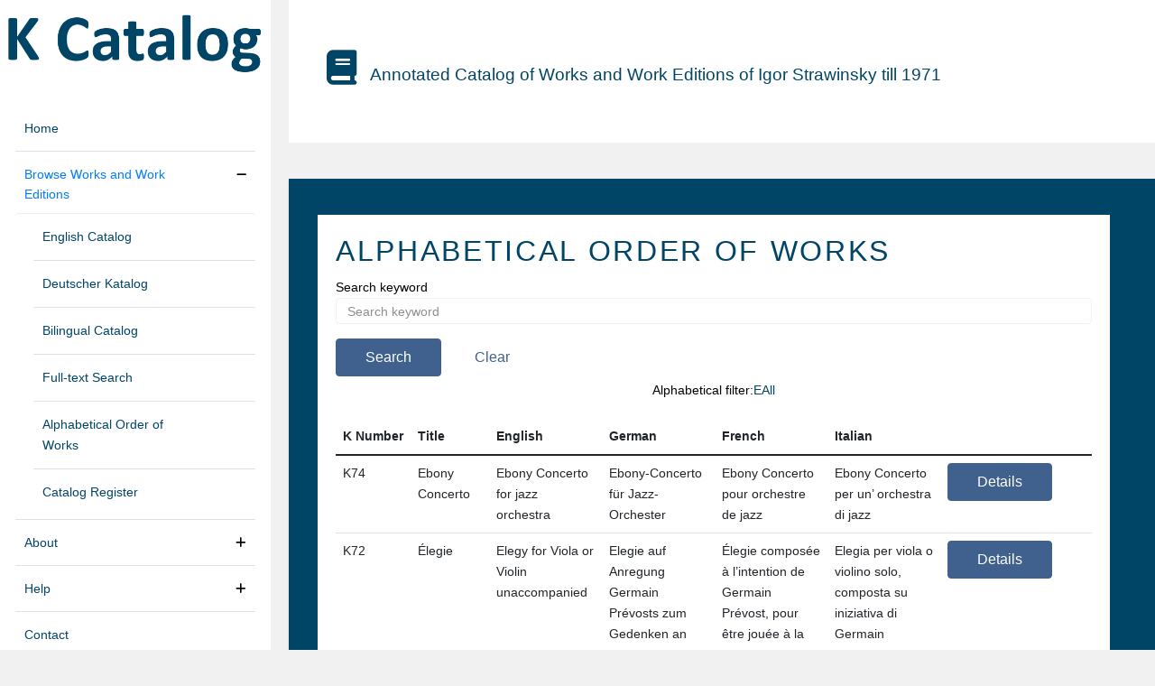

--- FILE ---
content_type: text/html; charset=utf-8
request_url: https://kcatalog.org/index.php/browse-chapters/alphabetical-order-of-work-titles?filter%5Bletter%5D=E
body_size: 17802
content:
<!DOCTYPE html>
<html lang="en-gb" dir="ltr">
<head>
<meta http-equiv="X-UA-Compatible" content="IE=edge" /><meta name="viewport" content="width=device-width, initial-scale=1" /><meta name="HandheldFriendly" content="true" /><meta name="apple-mobile-web-app-capable" content="YES" /> <!-- document meta -->
<meta charset="utf-8" />
<base href="https://kcatalog.org/index.php/browse-chapters/alphabetical-order-of-work-titles" />
<meta name="description" content="Annotated Catalog of Works and Work Editions of Igor Stravinsky till 1971, created by Helmut Kirchmeyer ; maintained by Angelika Kirchmeyer ; translated into English by a number of translators and revisers such as Julian Black [et al.]" />
<meta name="generator" content="Joomla! - Open Source Content Management" />
<title>Alphabetical Order of Works</title>
<style>div.cc-window.cc-floating{max-width:24em}@media(max-width:639px){div.cc-window.cc-floating:not(.cc-center){max-width:none}}div.cc-window,span.cc-cookie-settings-toggler,span.cc-cookie-domains-toggler{font-size:16px}div.cc-revoke{font-size:16px}div.cc-settings-label,span.cc-cookie-settings-toggle{font-size:14px}div.cc-window.cc-banner{padding:1em 1.8em}div.cc-window.cc-floating{padding:2em 1.8em}input.cc-cookie-checkbox+span:before,input.cc-cookie-checkbox+span:after{border-radius:1px}div.cc-center,div.cc-floating,div.cc-checkbox-container,div.gdpr-fancybox-container div.fancybox-content,ul.cc-cookie-category-list li,fieldset.cc-service-list-title legend{border-radius:0px}div.cc-window a.cc-btn,span.cc-cookie-settings-toggle{border-radius:0px}</style>
<script type="application/json" class="joomla-script-options new">{"csrf.token":"33c62cecd1f17c34b3859f4b2fc28141","system.paths":{"root":"","base":""}}</script>
<!--[if lt IE 9]><script src="/media/system/js/html5fallback.js?d3fb9f0400c505a1ab4598fe8e8bbdfb"></script><![endif]-->
<!-- joomla head -->
<link href="https://kcatalog.org/images/favicon.ico" rel="shortcut icon" type="image/vnd.microsoft.icon" sizes="any" /><link href="https://kcatalog.org/images/apple-touch-icon.png" rel="apple-touch-icon" type="image/png" sizes="any" />
<!-- head styles -->
<!-- head scripts -->
<style id="jch-optimize-critical-css" data-id="021cda4876e8ffe9b8ce98be525cb1b1e056195be893bdb3232cb4fcb6f590dd">.fa{font-family:var(--fa-style-family,"Font Awesome 6 Free");font-weight:var(--fa-style,900)}.fa,.fa-brands,.fa-classic,.fa-regular,.fa-sharp,.fa-solid,.fab,.far,.fas{-moz-osx-font-smoothing:grayscale;-webkit-font-smoothing:antialiased;display:var(--fa-display,inline-block);font-style:normal;font-variant:normal;line-height:1;text-rendering:auto}.fa-classic,.fa-regular,.fa-solid,.far,.fas{font-family:"Font Awesome 6 Free"}.fa-brands,.fab{font-family:"Font Awesome 6 Brands"}.fa-2x{font-size:2em}.fa-2:before{content:"\32"}.fa-c:before{content:"\43"}.fa-arrow-circle-up:before,.fa-circle-arrow-up:before{content:"\f0aa"}.fa-a:before{content:"\41"}.fa-r:before{content:"\52"}.fa-circle:before{content:"\f111"}.fa-s:before{content:"\53"}.fa-b:before{content:"\42"}.fa-add:before,.fa-plus:before{content:"\2b"}.fa-book:before{content:"\f02d"}:host,:root{--fa-style-family-brands:"Font Awesome 6 Brands";--fa-font-brands:normal 400 1em/1 "Font Awesome 6 Brands"}.fa-brands,.fab{font-weight:400}:host,:root{--fa-font-regular:normal 400 1em/1 "Font Awesome 6 Free"}.fa-regular,.far{font-weight:400}:host,:root{--fa-style-family-classic:"Font Awesome 6 Free";--fa-font-solid:normal 900 1em/1 "Font Awesome 6 Free"}.fa-solid,.fas{font-weight:900}:root{--bs-blue:#40618e;--bs-indigo:#d33d33;--bs-purple:#d33d33;--bs-pink:#e01ad7;--bs-red:#d33d33;--bs-orange:#d35400;--bs-yellow:#ffbe00;--bs-green:#1abc9c;--bs-teal:#20c997;--bs-cyan:#d33d33;--bs-white:white;--bs-gray:#6c757d;--bs-gray-dark:#343a40;--bs-gray-100:#f8f9fa;--bs-gray-200:#e9ecef;--bs-gray-300:#dee2e6;--bs-gray-400:#ced4da;--bs-gray-500:#adb5bd;--bs-gray-600:#6c757d;--bs-gray-700:#495057;--bs-gray-800:#343a40;--bs-gray-900:#212529;--bs-primary:#40618e;--bs-secondary:#40618e;--bs-success:#999;--bs-info:#333;--bs-warning:#d35400;--bs-danger:#d33d33;--bs-light:#f2f2f2;--bs-dark:#333;--bs-primary-rgb:64,97,142;--bs-secondary-rgb:64,97,142;--bs-success-rgb:153,153,153;--bs-info-rgb:51,51,51;--bs-warning-rgb:211,84,0;--bs-danger-rgb:211,61,51;--bs-light-rgb:242,242,242;--bs-dark-rgb:51,51,51;--bs-white-rgb:255,255,255;--bs-black-rgb:0,0,0;--bs-body-color-rgb:33,37,41;--bs-body-bg-rgb:255,255,255;--bs-font-sans-serif:system-ui,-apple-system,"Segoe UI",Roboto,"Helvetica Neue",Arial,"Noto Sans","Liberation Sans",sans-serif,"Apple Color Emoji","Segoe UI Emoji","Segoe UI Symbol","Noto Color Emoji";--bs-font-monospace:SFMono-Regular,Menlo,Monaco,Consolas,"Liberation Mono","Courier New",monospace;--bs-gradient:linear-gradient(180deg,rgba(255,255,255,0.15),rgba(255,255,255,0));--bs-body-font-family:var(--bs-font-sans-serif);--bs-body-font-size:1rem;--bs-body-font-weight:400;--bs-body-line-height:1.5;--bs-body-color:#212529;--bs-body-bg:white}*,*::before,*::after{box-sizing:border-box}@media (prefers-reduced-motion:no-preference){:root{scroll-behavior:smooth}}body{margin:0;font-family:var(--bs-body-font-family);font-size:var(--bs-body-font-size);font-weight:var(--bs-body-font-weight);line-height:var(--bs-body-line-height);color:var(--bs-body-color);text-align:var(--bs-body-text-align);background-color:var(--bs-body-bg);-webkit-text-size-adjust:100%;-webkit-tap-highlight-color:rgba(0,0,0,0)}h1,.h1,h2,.h2,h3,.h3,h4,.h4,h5,.h5,h6,.h6{margin-top:0;margin-bottom:0.5rem;font-weight:500;line-height:1.2}h1,.h1{font-size:calc(1.375rem + 1.5vw)}@media (min-width:1200px){h1,.h1{font-size:2.5rem}}h2,.h2{font-size:calc(1.325rem + 0.9vw)}@media (min-width:1200px){h2,.h2{font-size:2rem}}h3,.h3{font-size:calc(1.3rem + 0.6vw)}@media (min-width:1200px){h3,.h3{font-size:1.75rem}}h4,.h4{font-size:calc(1.275rem + 0.3vw)}@media (min-width:1200px){h4,.h4{font-size:1.5rem}}h5,.h5{font-size:1.25rem}h6,.h6{font-size:1rem}p{margin-top:0;margin-bottom:1rem}ol,ul{padding-left:2rem}ol,ul,dl{margin-top:0;margin-bottom:1rem}ol ol,ul ul,ol ul,ul ol{margin-bottom:0}dd{margin-bottom:0.5rem;margin-left:0}b,strong{font-weight:bolder}a{color:#40618e;text-decoration:underline}a:hover{color:#334e72}a:not([href]):not([class]),a:not([href]):not([class]):hover{color:inherit;text-decoration:none}img,svg{vertical-align:middle}table{caption-side:bottom;border-collapse:collapse}caption{padding-top:0.5rem;padding-bottom:0.5rem;color:#6c757d;text-align:left}th{text-align:inherit;text-align:-webkit-match-parent}thead,tbody,tfoot,tr,td,th{border-color:inherit;border-style:solid;border-width:0}label{display:inline-block}button{border-radius:0}button:focus:not(:focus-visible){outline:0}input,button,select,optgroup,textarea{margin:0;font-family:inherit;font-size:inherit;line-height:inherit}button,select{text-transform:none}select{word-wrap:normal}select:disabled{opacity:1}button,[type="button"],[type="reset"],[type="submit"]{-webkit-appearance:button}button:not(:disabled),[type="button"]:not(:disabled),[type="reset"]:not(:disabled),[type="submit"]:not(:disabled){cursor:pointer}::-moz-focus-inner{padding:0;border-style:none}textarea{resize:vertical}fieldset{min-width:0;padding:0;margin:0;border:0}::-webkit-datetime-edit-fields-wrapper,::-webkit-datetime-edit-text,::-webkit-datetime-edit-minute,::-webkit-datetime-edit-hour-field,::-webkit-datetime-edit-day-field,::-webkit-datetime-edit-month-field,::-webkit-datetime-edit-year-field{padding:0}::-webkit-inner-spin-button{height:auto}::-webkit-search-decoration{-webkit-appearance:none}::-webkit-color-swatch-wrapper{padding:0}::file-selector-button{font:inherit}::-webkit-file-upload-button{font:inherit;-webkit-appearance:button}.container,.container-fluid,.container-sm,.container-md,.container-lg,.container-xl,.container-xxl{width:100%;padding-right:var(--bs-gutter-x,0.75rem);padding-left:var(--bs-gutter-x,0.75rem);margin-right:auto;margin-left:auto}@media (min-width:576px){.container,.container-sm{max-width:540px}}@media (min-width:768px){.container,.container-sm,.container-md{max-width:720px}}@media (min-width:992px){.container,.container-sm,.container-md,.container-lg{max-width:960px}}@media (min-width:1200px){.container,.container-sm,.container-md,.container-lg,.container-xl{max-width:1140px}}@media (min-width:1400px){.container,.container-sm,.container-md,.container-lg,.container-xl,.container-xxl{max-width:1320px}}.row{--bs-gutter-x:1.5rem;--bs-gutter-y:0;display:flex;flex-wrap:wrap;margin-top:calc(-1 * var(--bs-gutter-y));margin-right:calc(-.5 * var(--bs-gutter-x));margin-left:calc(-.5 * var(--bs-gutter-x))}.row>*{flex-shrink:0;width:100%;max-width:100%;padding-right:calc(var(--bs-gutter-x) * .5);padding-left:calc(var(--bs-gutter-x) * .5);margin-top:var(--bs-gutter-y)}@media (min-width:992px){.col-lg-6{flex:0 0 auto;width:50%}.col-lg-9{flex:0 0 auto;width:75%}.col-lg-12{flex:0 0 auto;width:100%}}.table{--bs-table-bg:transparent;--bs-table-accent-bg:transparent;--bs-table-striped-color:#212529;--bs-table-striped-bg:rgba(0,0,0,0.05);--bs-table-active-color:#212529;--bs-table-active-bg:rgba(0,0,0,0.1);--bs-table-hover-color:#212529;--bs-table-hover-bg:rgba(0,0,0,0.075);width:100%;margin-bottom:1rem;color:#212529;vertical-align:top;border-color:#dee2e6}.table>:not(caption)>*>*{padding:0.5rem 0.5rem;background-color:var(--bs-table-bg);border-bottom-width:1px;box-shadow:inset 0 0 0 9999px var(--bs-table-accent-bg)}.table>tbody{vertical-align:inherit}.table>thead{vertical-align:bottom}.table>:not(:first-child){border-top:2px solid currentColor}.table-hover>tbody>tr:hover>*{--bs-table-accent-bg:var(--bs-table-hover-bg);color:var(--bs-table-hover-color)}.table-responsive{overflow-x:auto;-webkit-overflow-scrolling:touch}.form-control,#adminForm .controls>textarea,#adminForm .controls>select,#adminForm .controls>input[type="text"],#adminForm .controls>input[type="password"],#adminForm .controls>input[type="datetime"],#adminForm .controls>input[type="datetime-local"],#adminForm .controls>input[type="date"],#adminForm .controls>input[type="month"],#adminForm .controls>input[type="time"],#adminForm .controls>input[type="week"],#adminForm .controls>input[type="number"],#adminForm .controls>input[type="email"],#adminForm .controls>input[type="url"],#adminForm .controls>input[type="search"],#adminForm .controls>input[type="tel"],#adminForm .controls>input[type="color"],#adminForm .controls>.uneditable-input,#adminForm .controls .field-calendar input[type="text"],#adminForm .controls .field-media-input{display:block;width:100%;padding:10px 0.75rem;font-size:1rem;font-weight:400;line-height:1.5;color:#212529;background-color:white;background-clip:padding-box;border:1px solid #ced4da;appearance:none;border-radius:0.25rem;transition:border-color 0.15s ease-in-out,box-shadow 0.15s ease-in-out}@media (prefers-reduced-motion:reduce){.form-control,#adminForm .controls>textarea,#adminForm .controls>select,#adminForm .controls>input[type="text"],#adminForm .controls>input[type="password"],#adminForm .controls>input[type="datetime"],#adminForm .controls>input[type="datetime-local"],#adminForm .controls>input[type="date"],#adminForm .controls>input[type="month"],#adminForm .controls>input[type="time"],#adminForm .controls>input[type="week"],#adminForm .controls>input[type="number"],#adminForm .controls>input[type="email"],#adminForm .controls>input[type="url"],#adminForm .controls>input[type="search"],#adminForm .controls>input[type="tel"],#adminForm .controls>input[type="color"],#adminForm .controls>.uneditable-input,#adminForm .controls .field-calendar input[type="text"],#adminForm .controls .field-media-input{transition:none}}.form-control:focus,#adminForm .controls>textarea:focus,#adminForm .controls>select:focus,#adminForm .controls>input[type="text"]:focus,#adminForm .controls>input[type="password"]:focus,#adminForm .controls>input[type="datetime"]:focus,#adminForm .controls>input[type="datetime-local"]:focus,#adminForm .controls>input[type="date"]:focus,#adminForm .controls>input[type="month"]:focus,#adminForm .controls>input[type="time"]:focus,#adminForm .controls>input[type="week"]:focus,#adminForm .controls>input[type="number"]:focus,#adminForm .controls>input[type="email"]:focus,#adminForm .controls>input[type="url"]:focus,#adminForm .controls>input[type="search"]:focus,#adminForm .controls>input[type="tel"]:focus,#adminForm .controls>input[type="color"]:focus,#adminForm .controls>.uneditable-input:focus,#adminForm .controls .field-calendar input[type="text"]:focus,#adminForm .controls .field-media-input:focus{color:#212529;background-color:white;border-color:#a0b0c7;outline:0;box-shadow:0 0 0 0.25rem rgba(64,97,142,0.25)}.form-control::-webkit-date-and-time-value,#adminForm .controls>textarea::-webkit-date-and-time-value,#adminForm .controls>select::-webkit-date-and-time-value,#adminForm .controls>input[type="text"]::-webkit-date-and-time-value,#adminForm .controls>input[type="password"]::-webkit-date-and-time-value,#adminForm .controls>input[type="datetime"]::-webkit-date-and-time-value,#adminForm .controls>input[type="datetime-local"]::-webkit-date-and-time-value,#adminForm .controls>input[type="date"]::-webkit-date-and-time-value,#adminForm .controls>input[type="month"]::-webkit-date-and-time-value,#adminForm .controls>input[type="time"]::-webkit-date-and-time-value,#adminForm .controls>input[type="week"]::-webkit-date-and-time-value,#adminForm .controls>input[type="number"]::-webkit-date-and-time-value,#adminForm .controls>input[type="email"]::-webkit-date-and-time-value,#adminForm .controls>input[type="url"]::-webkit-date-and-time-value,#adminForm .controls>input[type="search"]::-webkit-date-and-time-value,#adminForm .controls>input[type="tel"]::-webkit-date-and-time-value,#adminForm .controls>input[type="color"]::-webkit-date-and-time-value,#adminForm .controls>.uneditable-input::-webkit-date-and-time-value,#adminForm .controls .field-calendar input[type="text"]::-webkit-date-and-time-value,#adminForm .controls .field-media-input::-webkit-date-and-time-value{height:1.5em}.form-control::placeholder,#adminForm .controls>textarea::placeholder,#adminForm .controls>select::placeholder,#adminForm .controls>input[type="text"]::placeholder,#adminForm .controls>input[type="password"]::placeholder,#adminForm .controls>input[type="datetime"]::placeholder,#adminForm .controls>input[type="datetime-local"]::placeholder,#adminForm .controls>input[type="date"]::placeholder,#adminForm .controls>input[type="month"]::placeholder,#adminForm .controls>input[type="time"]::placeholder,#adminForm .controls>input[type="week"]::placeholder,#adminForm .controls>input[type="number"]::placeholder,#adminForm .controls>input[type="email"]::placeholder,#adminForm .controls>input[type="url"]::placeholder,#adminForm .controls>input[type="search"]::placeholder,#adminForm .controls>input[type="tel"]::placeholder,#adminForm .controls>input[type="color"]::placeholder,#adminForm .controls>.uneditable-input::placeholder,#adminForm .controls .field-calendar input[type="text"]::placeholder,#adminForm .controls .field-media-input::placeholder{color:#8e8e8e;opacity:1}.form-control:disabled,#adminForm .controls>textarea:disabled,#adminForm .controls>select:disabled,#adminForm .controls>input[type="text"]:disabled,#adminForm .controls>input[type="password"]:disabled,#adminForm .controls>input[type="datetime"]:disabled,#adminForm .controls>input[type="datetime-local"]:disabled,#adminForm .controls>input[type="date"]:disabled,#adminForm .controls>input[type="month"]:disabled,#adminForm .controls>input[type="time"]:disabled,#adminForm .controls>input[type="week"]:disabled,#adminForm .controls>input[type="number"]:disabled,#adminForm .controls>input[type="email"]:disabled,#adminForm .controls>input[type="url"]:disabled,#adminForm .controls>input[type="search"]:disabled,#adminForm .controls>input[type="tel"]:disabled,#adminForm .controls>input[type="color"]:disabled,#adminForm .controls>.uneditable-input:disabled,#adminForm .controls .field-calendar input[type="text"]:disabled,#adminForm .controls .field-media-input:disabled,.form-control[readonly],#adminForm .controls>textarea[readonly],#adminForm .controls>select[readonly],#adminForm .controls>input[type="text"][readonly],#adminForm .controls>input[type="password"][readonly],#adminForm .controls>input[type="datetime"][readonly],#adminForm .controls>input[type="datetime-local"][readonly],#adminForm .controls>input[type="date"][readonly],#adminForm .controls>input[type="month"][readonly],#adminForm .controls>input[type="time"][readonly],#adminForm .controls>input[type="week"][readonly],#adminForm .controls>input[type="number"][readonly],#adminForm .controls>input[type="email"][readonly],#adminForm .controls>input[type="url"][readonly],#adminForm .controls>input[type="search"][readonly],#adminForm .controls>input[type="tel"][readonly],#adminForm .controls>input[type="color"][readonly],#adminForm .controls>.uneditable-input[readonly],#adminForm .controls .field-calendar input[type="text"][readonly],#adminForm .controls .field-media-input[readonly]{background-color:#e9ecef;opacity:1}.form-control::file-selector-button,#adminForm .controls>textarea::file-selector-button,#adminForm .controls>select::file-selector-button,#adminForm .controls>input[type="text"]::file-selector-button,#adminForm .controls>input[type="password"]::file-selector-button,#adminForm .controls>input[type="datetime"]::file-selector-button,#adminForm .controls>input[type="datetime-local"]::file-selector-button,#adminForm .controls>input[type="date"]::file-selector-button,#adminForm .controls>input[type="month"]::file-selector-button,#adminForm .controls>input[type="time"]::file-selector-button,#adminForm .controls>input[type="week"]::file-selector-button,#adminForm .controls>input[type="number"]::file-selector-button,#adminForm .controls>input[type="email"]::file-selector-button,#adminForm .controls>input[type="url"]::file-selector-button,#adminForm .controls>input[type="search"]::file-selector-button,#adminForm .controls>input[type="tel"]::file-selector-button,#adminForm .controls>input[type="color"]::file-selector-button,#adminForm .controls>.uneditable-input::file-selector-button,#adminForm .controls .field-calendar input[type="text"]::file-selector-button,#adminForm .controls .field-media-input::file-selector-button{padding:10px 0.75rem;margin:-10px -0.75rem;margin-inline-end:0.75rem;color:#212529;background-color:#e9ecef;pointer-events:none;border-color:inherit;border-style:solid;border-width:0;border-inline-end-width:1px;border-radius:0;transition:color 0.15s ease-in-out,background-color 0.15s ease-in-out,border-color 0.15s ease-in-out,box-shadow 0.15s ease-in-out}@media (prefers-reduced-motion:reduce){.form-control::file-selector-button,#adminForm .controls>textarea::file-selector-button,#adminForm .controls>select::file-selector-button,#adminForm .controls>input[type="text"]::file-selector-button,#adminForm .controls>input[type="password"]::file-selector-button,#adminForm .controls>input[type="datetime"]::file-selector-button,#adminForm .controls>input[type="datetime-local"]::file-selector-button,#adminForm .controls>input[type="date"]::file-selector-button,#adminForm .controls>input[type="month"]::file-selector-button,#adminForm .controls>input[type="time"]::file-selector-button,#adminForm .controls>input[type="week"]::file-selector-button,#adminForm .controls>input[type="number"]::file-selector-button,#adminForm .controls>input[type="email"]::file-selector-button,#adminForm .controls>input[type="url"]::file-selector-button,#adminForm .controls>input[type="search"]::file-selector-button,#adminForm .controls>input[type="tel"]::file-selector-button,#adminForm .controls>input[type="color"]::file-selector-button,#adminForm .controls>.uneditable-input::file-selector-button,#adminForm .controls .field-calendar input[type="text"]::file-selector-button,#adminForm .controls .field-media-input::file-selector-button{transition:none}}.form-control:hover:not(:disabled):not([readonly])::file-selector-button,#adminForm .controls>textarea:hover:not(:disabled):not([readonly])::file-selector-button,#adminForm .controls>select:hover:not(:disabled):not([readonly])::file-selector-button,#adminForm .controls>input[type="text"]:hover:not(:disabled):not([readonly])::file-selector-button,#adminForm .controls>input[type="password"]:hover:not(:disabled):not([readonly])::file-selector-button,#adminForm .controls>input[type="datetime"]:hover:not(:disabled):not([readonly])::file-selector-button,#adminForm .controls>input[type="datetime-local"]:hover:not(:disabled):not([readonly])::file-selector-button,#adminForm .controls>input[type="date"]:hover:not(:disabled):not([readonly])::file-selector-button,#adminForm .controls>input[type="month"]:hover:not(:disabled):not([readonly])::file-selector-button,#adminForm .controls>input[type="time"]:hover:not(:disabled):not([readonly])::file-selector-button,#adminForm .controls>input[type="week"]:hover:not(:disabled):not([readonly])::file-selector-button,#adminForm .controls>input[type="number"]:hover:not(:disabled):not([readonly])::file-selector-button,#adminForm .controls>input[type="email"]:hover:not(:disabled):not([readonly])::file-selector-button,#adminForm .controls>input[type="url"]:hover:not(:disabled):not([readonly])::file-selector-button,#adminForm .controls>input[type="search"]:hover:not(:disabled):not([readonly])::file-selector-button,#adminForm .controls>input[type="tel"]:hover:not(:disabled):not([readonly])::file-selector-button,#adminForm .controls>input[type="color"]:hover:not(:disabled):not([readonly])::file-selector-button,#adminForm .controls>.uneditable-input:hover:not(:disabled):not([readonly])::file-selector-button,#adminForm .controls .field-calendar input[type="text"]:hover:not(:disabled):not([readonly])::file-selector-button,#adminForm .controls .field-media-input:hover:not(:disabled):not([readonly])::file-selector-button{background-color:#dde0e3}.form-control::-webkit-file-upload-button,#adminForm .controls>textarea::-webkit-file-upload-button,#adminForm .controls>select::-webkit-file-upload-button,#adminForm .controls>input[type="text"]::-webkit-file-upload-button,#adminForm .controls>input[type="password"]::-webkit-file-upload-button,#adminForm .controls>input[type="datetime"]::-webkit-file-upload-button,#adminForm .controls>input[type="datetime-local"]::-webkit-file-upload-button,#adminForm .controls>input[type="date"]::-webkit-file-upload-button,#adminForm .controls>input[type="month"]::-webkit-file-upload-button,#adminForm .controls>input[type="time"]::-webkit-file-upload-button,#adminForm .controls>input[type="week"]::-webkit-file-upload-button,#adminForm .controls>input[type="number"]::-webkit-file-upload-button,#adminForm .controls>input[type="email"]::-webkit-file-upload-button,#adminForm .controls>input[type="url"]::-webkit-file-upload-button,#adminForm .controls>input[type="search"]::-webkit-file-upload-button,#adminForm .controls>input[type="tel"]::-webkit-file-upload-button,#adminForm .controls>input[type="color"]::-webkit-file-upload-button,#adminForm .controls>.uneditable-input::-webkit-file-upload-button,#adminForm .controls .field-calendar input[type="text"]::-webkit-file-upload-button,#adminForm .controls .field-media-input::-webkit-file-upload-button{padding:10px 0.75rem;margin:-10px -0.75rem;margin-inline-end:0.75rem;color:#212529;background-color:#e9ecef;pointer-events:none;border-color:inherit;border-style:solid;border-width:0;border-inline-end-width:1px;border-radius:0;transition:color 0.15s ease-in-out,background-color 0.15s ease-in-out,border-color 0.15s ease-in-out,box-shadow 0.15s ease-in-out}@media (prefers-reduced-motion:reduce){.form-control::-webkit-file-upload-button,#adminForm .controls>textarea::-webkit-file-upload-button,#adminForm .controls>select::-webkit-file-upload-button,#adminForm .controls>input[type="text"]::-webkit-file-upload-button,#adminForm .controls>input[type="password"]::-webkit-file-upload-button,#adminForm .controls>input[type="datetime"]::-webkit-file-upload-button,#adminForm .controls>input[type="datetime-local"]::-webkit-file-upload-button,#adminForm .controls>input[type="date"]::-webkit-file-upload-button,#adminForm .controls>input[type="month"]::-webkit-file-upload-button,#adminForm .controls>input[type="time"]::-webkit-file-upload-button,#adminForm .controls>input[type="week"]::-webkit-file-upload-button,#adminForm .controls>input[type="number"]::-webkit-file-upload-button,#adminForm .controls>input[type="email"]::-webkit-file-upload-button,#adminForm .controls>input[type="url"]::-webkit-file-upload-button,#adminForm .controls>input[type="search"]::-webkit-file-upload-button,#adminForm .controls>input[type="tel"]::-webkit-file-upload-button,#adminForm .controls>input[type="color"]::-webkit-file-upload-button,#adminForm .controls>.uneditable-input::-webkit-file-upload-button,#adminForm .controls .field-calendar input[type="text"]::-webkit-file-upload-button,#adminForm .controls .field-media-input::-webkit-file-upload-button{transition:none}}.form-control:hover:not(:disabled):not([readonly])::-webkit-file-upload-button,#adminForm .controls>textarea:hover:not(:disabled):not([readonly])::-webkit-file-upload-button,#adminForm .controls>select:hover:not(:disabled):not([readonly])::-webkit-file-upload-button,#adminForm .controls>input[type="text"]:hover:not(:disabled):not([readonly])::-webkit-file-upload-button,#adminForm .controls>input[type="password"]:hover:not(:disabled):not([readonly])::-webkit-file-upload-button,#adminForm .controls>input[type="datetime"]:hover:not(:disabled):not([readonly])::-webkit-file-upload-button,#adminForm .controls>input[type="datetime-local"]:hover:not(:disabled):not([readonly])::-webkit-file-upload-button,#adminForm .controls>input[type="date"]:hover:not(:disabled):not([readonly])::-webkit-file-upload-button,#adminForm .controls>input[type="month"]:hover:not(:disabled):not([readonly])::-webkit-file-upload-button,#adminForm .controls>input[type="time"]:hover:not(:disabled):not([readonly])::-webkit-file-upload-button,#adminForm .controls>input[type="week"]:hover:not(:disabled):not([readonly])::-webkit-file-upload-button,#adminForm .controls>input[type="number"]:hover:not(:disabled):not([readonly])::-webkit-file-upload-button,#adminForm .controls>input[type="email"]:hover:not(:disabled):not([readonly])::-webkit-file-upload-button,#adminForm .controls>input[type="url"]:hover:not(:disabled):not([readonly])::-webkit-file-upload-button,#adminForm .controls>input[type="search"]:hover:not(:disabled):not([readonly])::-webkit-file-upload-button,#adminForm .controls>input[type="tel"]:hover:not(:disabled):not([readonly])::-webkit-file-upload-button,#adminForm .controls>input[type="color"]:hover:not(:disabled):not([readonly])::-webkit-file-upload-button,#adminForm .controls>.uneditable-input:hover:not(:disabled):not([readonly])::-webkit-file-upload-button,#adminForm .controls .field-calendar input[type="text"]:hover:not(:disabled):not([readonly])::-webkit-file-upload-button,#adminForm .controls .field-media-input:hover:not(:disabled):not([readonly])::-webkit-file-upload-button{background-color:#dde0e3}textarea.form-control,#adminForm .controls>textarea,#adminForm .controls>textarea.uneditable-input,#adminForm .controls textarea.field-media-input{min-height:calc(1.5em + 22px)}.btn,div.jd-register-login-wrapper .jd-register-login-box .jd-button-control .jd-form-button{display:inline-block;font-weight:600;line-height:1.5;color:#212529;text-align:center;text-decoration:none;vertical-align:middle;cursor:pointer;user-select:none;background-color:transparent;border:1px solid transparent;padding:0.5rem 2rem;font-size:1rem;border-radius:0.25rem;transition:color 0.15s ease-in-out,background-color 0.15s ease-in-out,border-color 0.15s ease-in-out,box-shadow 0.15s ease-in-out}@media (prefers-reduced-motion:reduce){.btn,div.jd-register-login-wrapper .jd-register-login-box .jd-button-control .jd-form-button{transition:none}}.btn:hover,div.jd-register-login-wrapper .jd-register-login-box .jd-button-control .jd-form-button:hover{color:#212529}.btn-check:focus+.btn,div.jd-register-login-wrapper .jd-register-login-box .jd-button-control .btn-check:focus+.jd-form-button,.btn:focus,div.jd-register-login-wrapper .jd-register-login-box .jd-button-control .jd-form-button:focus{outline:0;box-shadow:0 0 0 0.25rem rgba(64,97,142,0.25)}.btn:disabled,div.jd-register-login-wrapper .jd-register-login-box .jd-button-control .jd-form-button:disabled,.btn.disabled,div.jd-register-login-wrapper .jd-register-login-box .jd-button-control .disabled.jd-form-button,fieldset:disabled .btn,fieldset:disabled div.jd-register-login-wrapper .jd-register-login-box .jd-button-control .jd-form-button,div.jd-register-login-wrapper .jd-register-login-box .jd-button-control fieldset:disabled .jd-form-button{pointer-events:none;opacity:0.65}.btn-primary,.btn-backtohome,.btn-prosandcons,div.jd-register-login-wrapper .jd-register-login-box .jd-button-control .jd-form-button{color:white;background-color:#40618e;border-color:#40618e}.btn-primary:hover,.btn-backtohome:hover,.btn-prosandcons:hover,div.jd-register-login-wrapper .jd-register-login-box .jd-button-control .jd-form-button:hover{color:white;background-color:#365279;border-color:#334e72}.btn-check:focus+.btn-primary,.btn-check:focus+.btn-backtohome,.btn-check:focus+.btn-prosandcons,div.jd-register-login-wrapper .jd-register-login-box .jd-button-control .btn-check:focus+.jd-form-button,.btn-primary:focus,.btn-backtohome:focus,.btn-prosandcons:focus,div.jd-register-login-wrapper .jd-register-login-box .jd-button-control .jd-form-button:focus{color:white;background-color:#365279;border-color:#334e72;box-shadow:0 0 0 0.25rem rgba(93,121,159,0.5)}.btn-check:checked+.btn-primary,.btn-check:checked+.btn-backtohome,.btn-check:checked+.btn-prosandcons,div.jd-register-login-wrapper .jd-register-login-box .jd-button-control .btn-check:checked+.jd-form-button,.btn-check:active+.btn-primary,.btn-check:active+.btn-backtohome,.btn-check:active+.btn-prosandcons,div.jd-register-login-wrapper .jd-register-login-box .jd-button-control .btn-check:active+.jd-form-button,.btn-primary:active,.btn-backtohome:active,.btn-prosandcons:active,div.jd-register-login-wrapper .jd-register-login-box .jd-button-control .jd-form-button:active,.btn-primary.active,.active.btn-backtohome,.active.btn-prosandcons,div.jd-register-login-wrapper .jd-register-login-box .jd-button-control .active.jd-form-button,.show>.btn-primary.dropdown-toggle,.show>.dropdown-toggle.btn-backtohome,.show>.dropdown-toggle.btn-prosandcons,div.jd-register-login-wrapper .jd-register-login-box .jd-button-control .show>.dropdown-toggle.jd-form-button{color:white;background-color:#334e72;border-color:#30496b}.btn-check:checked+.btn-primary:focus,.btn-check:checked+.btn-backtohome:focus,.btn-check:checked+.btn-prosandcons:focus,div.jd-register-login-wrapper .jd-register-login-box .jd-button-control .btn-check:checked+.jd-form-button:focus,.btn-check:active+.btn-primary:focus,.btn-check:active+.btn-backtohome:focus,.btn-check:active+.btn-prosandcons:focus,div.jd-register-login-wrapper .jd-register-login-box .jd-button-control .btn-check:active+.jd-form-button:focus,.btn-primary:active:focus,.btn-backtohome:active:focus,.btn-prosandcons:active:focus,div.jd-register-login-wrapper .jd-register-login-box .jd-button-control .jd-form-button:active:focus,.btn-primary.active:focus,.active.btn-backtohome:focus,.active.btn-prosandcons:focus,div.jd-register-login-wrapper .jd-register-login-box .jd-button-control .active.jd-form-button:focus,.show>.btn-primary.dropdown-toggle:focus,.show>.dropdown-toggle.btn-backtohome:focus,.show>.dropdown-toggle.btn-prosandcons:focus,div.jd-register-login-wrapper .jd-register-login-box .jd-button-control .show>.dropdown-toggle.jd-form-button:focus{box-shadow:0 0 0 0.25rem rgba(93,121,159,0.5)}.btn-primary:disabled,.btn-backtohome:disabled,.btn-prosandcons:disabled,div.jd-register-login-wrapper .jd-register-login-box .jd-button-control .jd-form-button:disabled,.btn-primary.disabled,.disabled.btn-backtohome,.disabled.btn-prosandcons,div.jd-register-login-wrapper .jd-register-login-box .jd-button-control .disabled.jd-form-button{color:white;background-color:#40618e;border-color:#40618e}.btn-link,.readmore-btn{font-weight:400;color:#40618e;text-decoration:underline}.btn-link:hover,.readmore-btn:hover{color:#334e72}.btn-link:disabled,.readmore-btn:disabled,.btn-link.disabled,.disabled.readmore-btn{color:#6c757d}.btn-lg,.btn-group-lg>.btn,div.jd-register-login-wrapper .jd-register-login-box .jd-button-control .btn-group-lg>.jd-form-button,.footer-section .jd-simple-contact-form .btn-primary,.footer-section .jd-simple-contact-form .btn-backtohome,.footer-section .jd-simple-contact-form .btn-prosandcons,.footer-section .jd-simple-contact-form div.jd-register-login-wrapper .jd-register-login-box .jd-button-control .jd-form-button,div.jd-register-login-wrapper .jd-register-login-box .jd-button-control .footer-section .jd-simple-contact-form .jd-form-button,div.jd-register-login-wrapper .jd-register-login-box .jd-button-control .jd-form-button{padding:0.7rem 3rem;font-size:1.25rem;border-radius:0.2rem}.dropup,.dropend,.dropdown,.dropstart{position:relative}.dropdown-toggle{white-space:nowrap}.dropdown-toggle::after{display:inline-block;margin-left:0.255em;vertical-align:0.255em;content:"";border-top:0.3em solid;border-right:0.3em solid transparent;border-bottom:0;border-left:0.3em solid transparent}.dropdown-toggle:empty::after{margin-left:0}.btn-group,.btn-group-vertical{position:relative;display:inline-flex;vertical-align:middle}.btn-group-vertical{flex-direction:column;align-items:flex-start;justify-content:center}.nav-link{display:block;padding:0.5rem 1rem;color:#40618e;text-decoration:none;transition:color 0.15s ease-in-out,background-color 0.15s ease-in-out,border-color 0.15s ease-in-out}@media (prefers-reduced-motion:reduce){.nav-link{transition:none}}.nav-link:hover,.nav-link:focus{color:#334e72}.pagination{display:flex;padding-left:0;list-style:none}.list-group{display:flex;flex-direction:column;padding-left:0;margin-bottom:0;border-radius:0.25rem}.d-flex{display:flex !important}.d-none{display:none !important}.shadow-sm{box-shadow:0 0.125rem 0.25rem rgba(0,0,0,0.075) !important}.h-100{height:100% !important}.flex-grow-1{flex-grow:1 !important}.justify-content-start{justify-content:flex-start !important}.align-items-center{align-items:center !important}.align-self-center{align-self:center !important}.order-0{order:0 !important}.text-center{text-align:center !important}.bg-primary{--bs-bg-opacity:1;background-color:rgba(var(--bs-primary-rgb),var(--bs-bg-opacity)) !important}@media (min-width:576px){.order-sm-0{order:0 !important}}@media (min-width:768px){.order-md-0{order:0 !important}}@media (min-width:992px){.order-lg-0{order:0 !important}}@media (min-width:1200px){.order-xl-0{order:0 !important}}.form-group,#adminForm .controls{margin-bottom:1rem}html,body,.astroid-container,.astroid-content,.astroid-layout,.astroid-wrapper{min-height:100vh}a{transition:color 400ms,background-color 400ms}a:hover{text-decoration:none}img{width:auto\9;height:auto;max-width:100%;display:inline-block;vertical-align:middle;border:0;-ms-interpolation-mode:bicubic}::selection{background-color:#40618e;color:white}.moduletable{margin:0.5rem 0;padding:0.5rem 0}.moduletable:first-child{margin-top:0;padding-top:0}.moduletable:last-child{margin-bottom:0;padding-bottom:0}.astroid-container{position:relative}.astroid-component-section{padding:50px 0}.astroid-layout{position:relative}.astroid-layout .astroid-wrapper{position:relative;display:flex;flex-direction:column}.astroid-content{left:0;z-index:1050;-webkit-transition:-webkit-transform 0.5s;transition:transform 0.5s}.astroid-content:after{position:absolute;top:0;right:0;width:0;height:0;background-color:rgba(0,0,0,0.8);content:'';opacity:0;-webkit-transition:opacity 0.5s,width 0.1s 0.5s,height 0.1s 0.5s;transition:opacity 0.5s,width 0.1s 0.5s,height 0.1s 0.5s;z-index:1050}.astroid-content.has-sidebar{height:100vh;overflow-y:inherit}@media (max-width:1199.98px){.astroid-content.has-sidebar{height:auto}}@media (max-width:767.98px){.astroid-logo .astroid-logo-default{display:none}}.astroid-logo img{max-width:250px;max-height:65px}.astroid-logo .astroid-logo-mobile{max-width:100%;display:none}@media (max-width:767.98px){.astroid-logo .astroid-logo-mobile{display:block}}.astroid-logo .astroid-logo-sticky{display:none}.astroid-header.has-sidebar{position:fixed;width:320px;top:0;height:100%;z-index:1;transition:0.1s linear all;box-shadow:0 0 2px 0 rgba(56,69,84,0.2)}@media (max-width:1200px){.astroid-header.has-sidebar{width:54px}}.astroid-header.has-sidebar.sidebar-dir-left{left:0 !important;right:auto !important}.astroid-header.has-sidebar .astroid-sidebar-logo{margin:15px 0}.astroid-header.has-sidebar .astroid-logo{margin:0 auto !important;justify-content:center}.astroid-header.has-sidebar .astroid-sidebar-mobile-menu{display:none}.astroid-header.has-sidebar .astroid-sidebar-block{padding:10px 15px}@media (min-width:1200px){.astroid-header .astroid-sidebar-content{display:flex;flex-direction:column}.astroid-header .astroid-sidebar-block:not(.astroid-sidebar-block-1){margin-top:auto}.astroid-header .astroid-sidebar-block-1{margin-bottom:auto}}@media (max-width:1200px){.astroid-header.has-sidebar{display:block;width:100%;position:relative;padding:15px 0}.astroid-header.has-sidebar .astroid-sidebar-mobile-menu{display:block;margin-right:20px}.astroid-header.has-sidebar .astroid-sidebar-logo{display:flex;padding:0 15px;align-items:center}}.astroid-header .astroid-sidebar-content{overflow-y:auto}.astroid-header .astroid-sidebar-collapsable{padding:1rem;font-size:24px;justify-content:flex-end;cursor:pointer;display:none;-webkit-user-select:none;-moz-user-select:none;-ms-user-select:none;user-select:none}.astroid-header .astroid-sidebar-collapsable>i{width:22px;text-align:center;display:block}.astroid-header .astroid-sidebar-collapsable>i:before{content:""}@media (max-width:1200px){.astroid-header .astroid-sidebar-content>div.astroid-sidebar-menu{display:none}.astroid-header .astroid-sidebar-content>div.astroid-sidebar-block{display:none}}@media (min-width:1201px){body.header-sidebar-left{margin-left:320px}}.has-megamenu{position:relative;display:flex}.has-megamenu:before{content:'';display:block;width:100%;height:250%;max-height:100px;position:absolute;top:100%;display:none;cursor:pointer}.astroid-sidebar-menu{list-style-type:none;margin:0;padding:0}.astroid-sidebar-menu li{width:100%;display:block;border-bottom:1px solid #dee2e6}.astroid-sidebar-menu li a{padding:10px;width:calc(100% - 50px);display:inline-block}.astroid-sidebar-menu li>ul{list-style-type:none;margin:0;padding:0;padding-left:20px;display:none;border-top:1px solid #eee}.astroid-sidebar-menu li>ul li:last-child{border-bottom:0}.astroid-sidebar-menu li.nav-item-active>ul{display:block}.astroid-sidebar-menu li>.nav-item-caret{width:50px;display:inline-block;font-size:13px;text-align:right;padding:10px;cursor:pointer;float:right;line-height:inherit}.astroid-sidebar-menu li>.nav-item-caret:before{content:""}.astroid-sidebar-menu li>.nav-item-caret.open:before{content:""}.astroid-sidebar-menu li:last-child{border-bottom:0}.astroid-mobilemenu{position:fixed;top:0;left:0;z-index:1070;visibility:hidden;height:100%;width:250px;overflow:auto;-webkit-overflow-scrolling:touch;background-color:white;-webkit-transition:all 0.5s;transition:all 0.5s;max-width:100vw !important}.astroid-mobilemenu .burger-menu-button{padding:10px;position:sticky;top:0;left:0;width:100%;z-index:9}.burger-menu-button{text-align:right;line-height:0;margin:0}.burger-menu-button .button{padding:0;cursor:pointer;transition-property:opacity,filter;transition-duration:0.15s;transition-timing-function:linear;font:inherit;color:inherit;text-transform:none;background-color:transparent;border:0;margin:0;overflow:visible;width:30px;height:30px}.burger-menu-button .button:hover{opacity:0.7}.burger-menu-button .button:focus{outline:0}.burger-menu-button .offcanvas-close-btn .inner{transform:rotate(225deg);transition-delay:0.12s;transition-timing-function:cubic-bezier(0.215,0.61,0.355,1)}.burger-menu-button .offcanvas-close-btn .inner::before{top:0;opacity:0;transition:top 0.1s ease-out,opacity 0.1s 0.12s ease-out}.burger-menu-button .offcanvas-close-btn .inner::after{bottom:0;transform:rotate(-90deg);transition:bottom 0.1s ease-out,transform 0.22s 0.12s cubic-bezier(0.215,0.61,0.355,1)}.burger-menu-button .box{width:30px;height:30px;display:inline-block;position:relative}.burger-menu-button .inner{display:block;top:50%;margin-top:-1.5px}.burger-menu-button .inner,.burger-menu-button .inner::before,.burger-menu-button .inner::after{width:30px;height:3px;background-color:#212529;position:absolute;transition-property:transform;transition-duration:0.15s;transition-timing-function:ease}.burger-menu-button .inner::before,.burger-menu-button .inner::after{content:"";display:block}.burger-menu-button .inner::before{top:-10px}.burger-menu-button .inner::after{bottom:-10px}.burger-menu-button .inner{transition-duration:0.22s;transition-timing-function:cubic-bezier(0.55,0.055,0.675,0.19)}.burger-menu-button .inner::before{transition:top 0.1s 0.25s ease-in,opacity 0.1s ease-in}.burger-menu-button .inner::after{transition:bottom 0.1s 0.25s ease-in,transform 0.22s cubic-bezier(0.55,0.055,0.675,0.19)}.pagination{flex-wrap:wrap}ul.pagination{justify-content:center}div.pagination{display:block;width:100%;text-align:center}#astroid-backtotop{display:none;line-height:0;position:fixed;right:20px;bottom:20px;padding:10px;z-index:1020}#astroid-backtotop.circle{border-radius:100%}.moduletable{position:relative}:focus+[role=tooltip],:hover+[role=tooltip]{position:absolute;display:block}.footer-section .jd-simple-contact-form .btn-primary,.footer-section .jd-simple-contact-form .btn-backtohome,.footer-section .jd-simple-contact-form .btn-prosandcons,.footer-section .jd-simple-contact-form div.jd-register-login-wrapper .jd-register-login-box .jd-button-control .jd-form-button,div.jd-register-login-wrapper .jd-register-login-box .jd-button-control .footer-section .jd-simple-contact-form .jd-form-button{color:#40618e;background-color:#fff;border-color:#fff}.footer-section .jd-simple-contact-form .btn-primary:hover,.footer-section .jd-simple-contact-form .btn-backtohome:hover,.footer-section .jd-simple-contact-form .btn-prosandcons:hover,.footer-section .jd-simple-contact-form div.jd-register-login-wrapper .jd-register-login-box .jd-button-control .jd-form-button:hover,div.jd-register-login-wrapper .jd-register-login-box .jd-button-control .footer-section .jd-simple-contact-form .jd-form-button:hover,.footer-section .jd-simple-contact-form .btn-primary:focus,.footer-section .jd-simple-contact-form .btn-backtohome:focus,.footer-section .jd-simple-contact-form .btn-prosandcons:focus,.footer-section .jd-simple-contact-form div.jd-register-login-wrapper .jd-register-login-box .jd-button-control .jd-form-button:focus,div.jd-register-login-wrapper .jd-register-login-box .jd-button-control .footer-section .jd-simple-contact-form .jd-form-button:focus{color:#40618e;background-color:#f9f9f9;border-color:#f9f9f9}div.jd-register-login-wrapper .jd-register-login-box{border:none}.readmore-btn{padding:0}.form-control,#adminForm .controls>textarea,#adminForm .controls>select,#adminForm .controls>input[type="text"],#adminForm .controls>input[type="password"],#adminForm .controls>input[type="datetime"],#adminForm .controls>input[type="datetime-local"],#adminForm .controls>input[type="date"],#adminForm .controls>input[type="month"],#adminForm .controls>input[type="time"],#adminForm .controls>input[type="week"],#adminForm .controls>input[type="number"],#adminForm .controls>input[type="email"],#adminForm .controls>input[type="url"],#adminForm .controls>input[type="search"],#adminForm .controls>input[type="tel"],#adminForm .controls>input[type="color"],#adminForm .controls>.uneditable-input,#adminForm .controls .field-calendar input[type="text"],#adminForm .controls .field-media-input{box-shadow:2px 2px 9px rgba(0,0,0,0.06);border:1px solid #fdfdfd}.footer-section{color:#fff;background-color:#40618e}.btn-primary,.btn-backtohome,.btn-prosandcons,div.jd-register-login-wrapper .jd-register-login-box .jd-button-control .jd-form-button{background:#40618e;color:#fff}.btn-primary:hover,.btn-backtohome:hover,.btn-prosandcons:hover,div.jd-register-login-wrapper .jd-register-login-box .jd-button-control .jd-form-button:hover,.btn-secondary:hover,.btn-success:hover,.btn-warning:hover,.btn-info:hover,.btn-danger:hover{color:#FFF}.row>*{position:relative}hr{opacity:1}b,strong{font-weight:bold}a{text-decoration:none !important}a.item-link-heading,a.item-link-separator{pointer-events:none}.form-control,#adminForm .controls>textarea,#adminForm .controls>select,#adminForm .controls>input[type="text"],#adminForm .controls>input[type="password"],#adminForm .controls>input[type="datetime"],#adminForm .controls>input[type="datetime-local"],#adminForm .controls>input[type="date"],#adminForm .controls>input[type="month"],#adminForm .controls>input[type="time"],#adminForm .controls>input[type="week"],#adminForm .controls>input[type="number"],#adminForm .controls>input[type="email"],#adminForm .controls>input[type="url"],#adminForm .controls>input[type="search"],#adminForm .controls>input[type="tel"],#adminForm .controls>input[type="color"],#adminForm .controls>.uneditable-input,#adminForm .controls .field-calendar input[type="text"],#adminForm .controls .field-media-input{height:calc(1.1em + 14px);font-size:14px;font-weight:300}.btn,div.jd-register-login-wrapper .jd-register-login-box .jd-button-control .jd-form-button{font-weight:300}.astroid-logo img{max-width:100%;max-height:100%}.astroid-component-section{padding:0}li{padding:4px 0}.astroid-header .astroid-sidebar-block-1{margin-bottom:0}body.header-sidebar-left{overflow-y:scroll;position:relative}.astroid-content.has-sidebar{height:auto}.form-control,#adminForm .controls>textarea,#adminForm .controls>select,#adminForm .controls>input[type="text"],#adminForm .controls>input[type="password"],#adminForm .controls>input[type="datetime"],#adminForm .controls>input[type="datetime-local"],#adminForm .controls>input[type="date"],#adminForm .controls>input[type="month"],#adminForm .controls>input[type="time"],#adminForm .controls>input[type="week"],#adminForm .controls>input[type="number"],#adminForm .controls>input[type="email"],#adminForm .controls>input[type="url"],#adminForm .controls>input[type="search"],#adminForm .controls>input[type="tel"],#adminForm .controls>input[type="color"],#adminForm .controls>.uneditable-input,#adminForm .controls .field-calendar input[type="text"],#adminForm .controls .field-media-input{box-shadow:none;border-color:#f2f2f2}@media (max-width:768px){.container{max-width:98%}}hr{background-color:#f2f2f2 !important}.astroid-section{background:none}body.header-sidebar-left{margin-left:0}.header-sidebar-left .astroid-sidebar-block-1,.header-sidebar-left .astroid-sidebar-menu{margin:20px 3% !important}.astroid-container,.container,.container-sm,.container-md,.container-lg,.container-xl,.astroid-layout.astroid-layout-boxed .astroid-wrapper{background:transparent}.astroid-sidebar-menu{margin:auto 0 0}.astroid-content.has-sidebar{padding-left:300px}.astroid-header.has-sidebar{left:auto !important;right:auto !important}.astroid-header.has-sidebar.sidebar-dir-left{left:auto !important;right:auto !important}.astroid-container{position:relative;margin:0 auto}.astroid-header.has-sidebar{width:300px;box-shadow:none}.astroid-layout{position:relative;margin-left:30px;background:none !important}.header-sidebar-left .astroid-sidebar-block-1,.header-sidebar-left .astroid-sidebar-menu{margin:0 3% !important}.astroid-header .astroid-sidebar-block:not(.astroid-sidebar-block-1){margin-top:10px}.header-sidebar-left{margin-left:0}.astroid-sidebar-menu{margin:auto 0 0}.astroid-content.has-sidebar{padding-left:300px}.astroid-header.has-sidebar{left:auto !important;right:auto !important}.astroid-header.has-sidebar.sidebar-dir-left{left:auto !important;right:auto !important}.astroid-container{position:relative;margin:0 auto}.astroid-header.has-sidebar{width:300px}@media (min-width:992px){.astroid-layout{margin-left:0}}@media (max-width:1200px){.astroid-content.has-sidebar{padding-left:0}.astroid-header.has-sidebar{width:100%}.astroid-layout{margin-left:0 !important}}.astroid-layout{position:relative;margin-left:20px}.astroid-nav .nav-link:active,.astroid-nav .nav-link.active,.astroid-sidebar-menu .nav-link:active,.astroid-sidebar-menu .nav-link.active{background-color:transparent}body{overflow-y:scroll;position:relative}.astroid-content.has-sidebar{height:auto}@media (max-width:1200px){.astroid-header.has-sidebar.sidebar-dir-left{position:fixed;height:120px !important}body.header-sidebar-left{padding-top:120px !important}}@media (max-width:1200px){.astroid-header .astroid-sidebar-content{overflow-y:hidden}}@media (min-width:1200px){.astroid-header .astroid-sidebar-content{overflow-y:auto}}#a-onma4gsyg{background-color:rgb(0,68,102);color:rgb(0,0,0);margin-right:20px;margin-left:20px}#ar-19zgq8uij{background-color:rgb(255,255,255)}#top-b{background-color:rgb(255,255,255);color:rgb(255,255,255);margin-bottom:20px}#top-b a{color:rgb(255,255,255)}#top-b a:hover{color:rgb(255,255,255)}#ca-1529739248826{background-color:rgb(255,255,255);margin:0px 0px 0px 0px;padding:20px 20px 20px 20px}#ac-1530100662663{padding-right:30px}#ac-1530100662663{padding-right:30px}#content{background-color:rgb(0,68,102);margin-top:20px;margin-bottom:20px;padding:40px 20px 40px 20px}#f-oel6e1bpp{color:rgb(255,255,255);padding-top:20px;padding-bottom:20px}#f-oel6e1bpp a{color:rgb(255,255,255)}#f-oel6e1bpp a:hover{color:rgb(255,255,255)}.container,.container-sm,.container-md,.container-lg,.container-xl,.astroid-layout.astroid-layout-boxed .astroid-wrapper{max-width:1300px}body,.body{font-weight:300;text-transform:none;font-size:14px;letter-spacing:0em;line-height:1.7em;font-family:Lucida Sans Unicode,sans-serif,Arial,Helvetica,sans-serif}h1,.h1{color:rgb(0,68,102);font-weight:300;text-transform:uppercase;font-size:2rem;letter-spacing:2pt;line-height:1.3em;font-family:Lucida Sans Unicode,sans-serif,Arial,Helvetica,sans-serif}h2,.h2{color:rgb(0,68,102);font-weight:300;text-transform:none;font-size:1.6rem;letter-spacing:0rem;line-height:1.3em;font-family:Lucida Sans Unicode,sans-serif,Arial,Helvetica,sans-serif}h3,.h3{color:rgb(0,68,102);font-weight:300;text-transform:none;font-size:1.2rem;letter-spacing:0em;line-height:1.3em;font-family:Lucida Sans Unicode,sans-serif,Arial,Helvetica,sans-serif}h4,.h4{color:rgb(0,68,102);font-weight:300;text-transform:uppercase;font-size:1.8rem;letter-spacing:0em;line-height:1.4em;font-family:Lucida Sans Unicode,sans-serif,Arial,Helvetica,sans-serif}.astroid-nav>li>a,.astroid-sidebar-menu>li>a,.astroid-mobile-menu>.nav-item>a{font-weight:400;text-transform:none;font-size:14px;letter-spacing:0em;line-height:1.6em;font-family:Lucida Sans Unicode,sans-serif,Arial,Helvetica,sans-serif}.nav-submenu-container .nav-submenu>li,.jddrop-content .megamenu-item .megamenu-menu li,.nav-submenu,.astroid-mobile-menu .nav-child .menu-go-back,.astroid-mobile-menu .nav-child .nav-item-submenu>a{font-weight:300;text-transform:none;font-size:12px;letter-spacing:0em;line-height:3em;font-family:Lucida Sans Unicode,sans-serif,Arial,Helvetica,sans-serif}body{background-color:rgb(241,241,241);color:rgb(0,0,0)}body a{color:rgb(0,68,102)}body a:hover{color:rgb(0,123,255)}header{color:rgb(119,119,119)}.astroid-header-section,.astroid-sidebar-header{background-color:rgb(255,255,255)}.astroid-nav .nav-link,.astroid-sidebar-menu .nav-link{color:rgb(0,68,102)}.astroid-nav .nav-link:hover,.astroid-sidebar-menu .nav-link:hover{color:rgb(0,0,0)}.astroid-nav .nav-link:focus,.astroid-sidebar-menu .nav-link:focus{color:rgb(0,0,0)}.astroid-nav .nav-link:active,.astroid-nav .nav-link.active,.astroid-sidebar-menu .nav-link:active,.astroid-sidebar-menu .nav-link.active{color:rgb(0,123,255)}.astroid-mobilemenu,.astroid-mobilemenu-container .astroid-mobilemenu-inner .dropdown-menus{background-color:rgb(255,255,255) !important}.astroid-mobilemenu{color:rgb(0,0,0) !important}.header-mobilemenu-trigger.burger-menu-button .inner,.header-mobilemenu-trigger.burger-menu-button .inner::before,.header-mobilemenu-trigger.burger-menu-button .inner::after{background-color:rgb(0,0,0)}@media (max-width:991.98px){body,.body{font-size:1rem;letter-spacing:0em;line-height:1.7em}h1,.h1{font-size:3rem;letter-spacing:0em;line-height:1.3em}h2,.h2{font-size:30px;letter-spacing:0em;line-height:1.3em}h3,.h3{font-size:24px;letter-spacing:0em;line-height:1.3em}h4,.h4{font-size:20px;letter-spacing:0em;line-height:1.2em}.astroid-nav>li>a,.astroid-sidebar-menu>li>a,.astroid-mobile-menu>.nav-item>a{font-size:12px;letter-spacing:0em;line-height:1.6em}.nav-submenu-container .nav-submenu>li,.jddrop-content .megamenu-item .megamenu-menu li,.nav-submenu,.astroid-mobile-menu .nav-child .menu-go-back,.astroid-mobile-menu .nav-child .nav-item-submenu>a{font-size:12px;letter-spacing:0em;line-height:1.6em}}@media (max-width:767.98px){body,.body{font-size:12px;letter-spacing:0em;line-height:1.7em}h1,.h1{font-size:3rem;letter-spacing:0em;line-height:1.3em}h2,.h2{font-size:30px;letter-spacing:0em;line-height:1.3em}h3,.h3{font-size:20px;letter-spacing:0em;line-height:1.2em}h4,.h4{font-size:18px;letter-spacing:0em;line-height:1.2em}.astroid-nav>li>a,.astroid-sidebar-menu>li>a,.astroid-mobile-menu>.nav-item>a{font-size:12px;letter-spacing:0em;line-height:1.6em}.nav-submenu-container .nav-submenu>li,.jddrop-content .megamenu-item .megamenu-menu li,.nav-submenu,.astroid-mobile-menu .nav-child .menu-go-back,.astroid-mobile-menu .nav-child .nav-item-submenu>a{font-size:12px;letter-spacing:0em;line-height:1.2em}}@font-face{font-family:"Font Awesome 6 Brands";font-style:normal;font-weight:400;font-display:swap;src:url(https://kcatalog.org/media/astroid/assets/vendor/fontawesome/webfonts/fa-brands-400.woff2) format("woff2"),url(https://kcatalog.org/media/astroid/assets/vendor/fontawesome/webfonts/fa-brands-400.ttf) format("truetype")}@font-face{font-family:"Font Awesome 6 Free";font-style:normal;font-weight:400;font-display:swap;src:url(https://kcatalog.org/media/astroid/assets/vendor/fontawesome/webfonts/fa-regular-400.woff2) format("woff2"),url(https://kcatalog.org/media/astroid/assets/vendor/fontawesome/webfonts/fa-regular-400.ttf) format("truetype")}@font-face{font-family:"Font Awesome 6 Free";font-style:normal;font-weight:900;font-display:swap;src:url(https://kcatalog.org/media/astroid/assets/vendor/fontawesome/webfonts/fa-solid-900.woff2) format("woff2"),url(https://kcatalog.org/media/astroid/assets/vendor/fontawesome/webfonts/fa-solid-900.ttf) format("truetype")}</style>
<link rel="preload" href="/media/com_jchoptimize/cache/css/3a198b5768bf5ca340eef06c916487bd7a2c6ad4af5dd360219f6bcf36fdd5f5.css" as="style" media="all" onload="this.rel='stylesheet'" />
<script src="/media/com_jchoptimize/cache/js/dff63299019e5e77f73c3b57a038932486fc98958c4b0140c3670fb015e8e17e.js"></script>
<script>var COM_JREALTIME_NETWORK_ERROR='A network error occurred during data stream: ';var jrealtimeBaseURI='https://kcatalog.org/';var jrealtimeTrackQueryString=1;var gdprConfigurationOptions={complianceType:'opt-in',cookieConsentLifetime:365,cookieConsentSamesitePolicy:'Lax',cookieConsentSecure:1,cookieJoomlaSettings:0,cookieConsentDomain:'',cookieConsentPath:'/',disableFirstReload:0,blockJoomlaSessionCookie:1,blockExternalCookiesDomains:1,externalAdvancedBlockingModeCustomAttribute:'',allowedCookies:'',blockCookieDefine:1,autoAcceptOnNextPage:1,revokable:1,lawByCountry:0,checkboxLawByCountry:0,blockPrivacyPolicy:0,cacheGeolocationCountry:0,countryAcceptReloadTimeout:1000,usaCCPARegions:null,countryEnableReload:1,customHasLawCountries:[""],dismissOnScroll:0,dismissOnTimeout:0,containerSelector:'body',hideOnMobileDevices:0,autoFloatingOnMobile:0,autoFloatingOnMobileThreshold:1024,autoRedirectOnDecline:0,autoRedirectOnDeclineLink:'',showReloadMsg:0,showReloadMsgText:'Applying preferences and reloading the page...',showConsentID:0,defaultClosedToolbar:0,toolbarLayout:'basic',toolbarTheme:'block',toolbarButtonsTheme:'decline_first',revocableToolbarTheme:'basic',toolbarPosition:'bottom-left',toolbarCenterTheme:'compact',revokePosition:'revoke-top',toolbarPositionmentType:1,positionCenterSimpleBackdrop:0,positionCenterBlurEffect:0,positionCenterBlurEffectAlwaysFirstVisit:0,preventPageScrolling:0,popupEffect:'fade',popupBackground:'#000000',popupText:'#ffffff',popupLink:'#ffffff',buttonBackground:'#ffffff',buttonBorder:'#ffffff',buttonText:'#000000',highlightOpacity:'100',highlightBackground:'#333333',highlightBorder:'#ffffff',highlightText:'#ffffff',highlightDismissBackground:'#333333',highlightDismissBorder:'#ffffff',highlightDismissText:'#ffffff',autocenterRevokableButton:0,hideRevokableButton:1,hideRevokableButtonOnscroll:0,customRevokableButton:0,customRevokableButtonAction:0,headerText:'Cookies used on the website!',messageText:'This website uses session cookies to ensure you get the best experience on our website. We do not use tracking cookies. For more information, please see our',denyMessageEnabled:0,denyMessage:'You have declined cookies. You can always change your preference. For more information, see our',placeholderBlockedResources:1,placeholderBlockedResourcesAction:'',placeholderBlockedResourcesText:'You must accept cookies and reload the page to view this content',placeholderIndividualBlockedResourcesText:'You must accept cookies from {domain} and reload the page to view this content',placeholderIndividualBlockedResourcesAction:0,placeholderOnpageUnlock:0,scriptsOnpageUnlock:0,autoDetectYoutubePoster:0,autoDetectYoutubePosterApikey:'AIzaSyAV_WIyYrUkFV1H8OKFYG8wIK8wVH9c82U',dismissText:'Got it!',allowText:'allow cookies',denyText:'decline cookies',cookiePolicyLinkText:'',cookiePolicyLink:'javascript:void(0)',cookiePolicyRevocableTabText:'change your cookie preference',cookiePolicyRevocableTabIcon:'text',cookiePolicyRevocableTabIconCustom:'',privacyPolicyLinkText:'Privacy policy',privacyPolicyLink:'http://www.kcatalog.net/index.php/privacy-policy',googleCMPTemplate:0,enableGdprBulkConsent:0,displayBulkConsentDomains:0,bulkConsentDomains:[""],enableCustomScriptExecGeneric:0,customScriptExecGeneric:'',categoriesCheckboxTemplate:'cc-checkboxes-light',toggleCookieSettings:0,toggleCookieSettingsLinkedView:0,toggleCookieSettingsButtonsArea:0,toggleCookieSettingsLinkedViewSefLink:'/index.php/component/gdpr/',toggleCookieSettingsText:'<span class="cc-cookie-settings-toggle">Settings <span class="cc-cookie-settings-toggler">&#x25EE</span></span>',toggleCookieSettingsButtonBackground:'#333333',toggleCookieSettingsButtonBorder:'#ffffff',toggleCookieSettingsButtonText:'#ffffff',showLinks:1,blankLinks:'_blank',autoOpenPrivacyPolicy:0,openAlwaysDeclined:0,cookieSettingsLabel:'Cookie settings:',cookieSettingsDesc:'Choose which kind of cookies you want to disable by clicking on the checkboxes. Click on a category name for more informations about used cookies.',cookieCategory1Enable:0,cookieCategory1Name:'Necessary',cookieCategory1Locked:0,cookieCategory2Enable:0,cookieCategory2Name:'Preferences',cookieCategory2Locked:0,cookieCategory3Enable:0,cookieCategory3Name:'Statistics',cookieCategory3Locked:0,cookieCategory4Enable:0,cookieCategory4Name:'Marketing',cookieCategory4Locked:0,cookieCategoriesDescriptions:{},alwaysReloadAfterCategoriesChange:0,preserveLockedCategories:0,declineButtonBehavior:'hard',blockCheckedCategoriesByDefault:0,reloadOnfirstDeclineall:0,trackExistingCheckboxSelectors:'',trackExistingCheckboxConsentLogsFormfields:'name,email,subject,message',allowallShowbutton:0,allowallText:'Allow all cookies',allowallButtonBackground:'#ffffff',allowallButtonBorder:'#ffffff',allowallButtonText:'#000000',allowallButtonTimingAjax:'fast',includeAcceptButton:0,includeDenyButton:0,trackConsentDate:0,execCustomScriptsOnce:1,optoutIndividualResources:0,blockIndividualResourcesServerside:0,disableSwitchersOptoutCategory:0,autoAcceptCategories:0,allowallIndividualResources:1,blockLocalStorage:0,blockSessionStorage:0,externalAdvancedBlockingModeTags:'iframe,script,img,source,link',enableCustomScriptExecCategory1:0,customScriptExecCategory1:'',enableCustomScriptExecCategory2:0,customScriptExecCategory2:'',enableCustomScriptExecCategory3:0,customScriptExecCategory3:'',enableCustomScriptExecCategory4:0,customScriptExecCategory4:'',enableCustomDeclineScriptExecCategory1:0,customScriptDeclineExecCategory1:'',enableCustomDeclineScriptExecCategory2:0,customScriptDeclineExecCategory2:'',enableCustomDeclineScriptExecCategory3:0,customScriptDeclineExecCategory3:'',enableCustomDeclineScriptExecCategory4:0,customScriptDeclineExecCategory4:'',enableCMPPreferences:0,enableGTMEventsPreferences:0,enableCMPStatistics:0,enableGTMEventsStatistics:0,enableCMPAds:0,enableUETAds:0,enableGTMEventsAds:0,enableClarityAnalytics:0,enableClarityAds:0,debugMode:0};var gdpr_ajax_livesite='https://kcatalog.org/';var gdpr_enable_log_cookie_consent=1;</script>
<script src="/components/com_jrealtimeanalytics/js/stream.js" defer></script>
<script src="/components/com_jrealtimeanalytics/js/heatmap.js" defer></script>
<script src="/plugins/system/gdpr/assets/js/cookieconsent.min.js" defer></script>
<script src="/plugins/system/gdpr/assets/js/init.js" defer></script>
<script src="/media/com_jchoptimize/cache/js/dff63299019e5e77f73c3b57a03893247671b3dca932f87409eb2ecdc491ad1c.js" async></script>
</head>
<body class="site astroid-framework com-listofitems view-items layout-default itemid-270 header-sidebar-left alphabetical-order-of-work-titles-alias tp-style-35 en-GB ltr">
<a title="Back to Top" id="astroid-backtotop" class="circle" href="javascript:void(0)" style="background:rgb(0, 68, 102);padding:10px;"><i class="fas fa-arrow-circle-up" style="font-size:20px;color:rgb(255, 255, 255);height:20px; width:20px; line-height:20px; text-align:center;"></i></a><!-- astroid container -->
<div class="astroid-container">
<!-- header starts -->
<div id="astroid-header" class="astroid-header astroid-sidebar-header sidebar-dir-left h-100 has-sidebar">
<div class="astroid-sidebar-content h-100">
<div class="astroid-sidebar-collapsable">
<i class="fa"></i>
</div>
<div class="astroid-sidebar-logo">
<div class="justify-content-start astroid-sidebar-mobile-menu">
<div class="header-mobilemenu-trigger burger-menu-button align-self-center" data-offcanvas="#astroid-mobilemenu" data-effect="mobilemenu-slide">
<button aria-label="Mobile Menu Toggle" class="button" type="button"><span class="box"><span class="inner"></span></span></button>
</div>
</div>
<div class="flex-grow-1">
<!-- logo starts -->
<!-- image logo starts -->
<div class="logo-wrapper astroid-logo">
<a target="_self" class="astroid-logo astroid-logo-image d-flex align-items-center mr-0 mr-lg-4" href="https://kcatalog.org/">
<img src="https://kcatalog.org/images/kcatalog.png" alt="K Catalog" class="astroid-logo-default" />
<img src="https://kcatalog.org/images/kcatalog-sm.png" alt="K Catalog" class="astroid-logo-mobile" />
<img src="https://kcatalog.org/images/k.png" alt="K Catalog" class="astroid-logo-sticky" />
</a>
</div>
<!-- image logo ends -->
<!-- logo ends --> </div>
</div>
<div class="astroid-sidebar-block astroid-sidebar-block-1">
<div class="header-block-item"></div> </div>
<div class="astroid-sidebar-menu">
<ul class="astroid-sidebar-menu"><li class="nav-item nav-item-id-101 nav-item-level-1 nav-item-default"><!--menu link starts-->
<a href="/index.php" title="Home" class=" nav-link-item-id-101 nav-link item-link-component item-level-1" data-drop-action="hover">
<span class="nav-title">
                                          Home                              </span>
</a>
<!--menu link ends--></li><li class="nav-item nav-item-id-238 nav-item-level-1 nav-item-active nav-item-divider nav-item-deeper nav-item-parent has-megamenu nav-item-dropdown"><!--menu link starts-->
<a href="/" title="Browse Works and Work Editions" class=" nav-link-item-id-238 nav-link active megamenu-item-link item-link-separator item-level-1" data-drop-action="hover">
<span class="nav-title">
                                          Browse Works and Work Editions                              </span>
</a>
<i class="fas fa-plus nav-item-caret open"></i>
<!--menu link ends--><ul class="nav-child list-group navbar-subnav level-1"><li class="nav-item-submenu nav-item-id-260 nav-item-level-2"><!--menu link starts-->
<a href="/index.php/browse-chapters/kcatalog" title="English Catalog" class=" nav-link-item-id-260 item-link-component item-level-2" data-drop-action="hover">
<span class="nav-title">
                                          English Catalog                              </span>
</a>
<!--menu link ends--></li><li class="nav-item-submenu nav-item-id-237 nav-item-level-2"><!--menu link starts-->
<a href="/index.php/browse-chapters/kcatalog-deutsch" title="Deutscher Katalog" class=" nav-link-item-id-237 item-link-component item-level-2" data-drop-action="hover">
<span class="nav-title">
                                          Deutscher Katalog                              </span>
</a>
<!--menu link ends--></li><li class="nav-item-submenu nav-item-id-259 nav-item-level-2"><!--menu link starts-->
<a href="/index.php/browse-chapters/bilingual-catalog" title="Bilingual Catalog" class=" nav-link-item-id-259 item-link-component item-level-2" data-drop-action="hover">
<span class="nav-title">
                                          Bilingual Catalog                              </span>
</a>
<!--menu link ends--></li><li class="nav-item-submenu nav-item-id-249 nav-item-level-2"><!--menu link starts-->
<a href="/index.php/browse-chapters/full-text-search" title="Full-text Search" class=" nav-link-item-id-249 item-link-component item-level-2" data-drop-action="hover">
<span class="nav-title">
                                          Full-text Search                              </span>
</a>
<!--menu link ends--></li><li class="nav-item-submenu nav-item-id-270 nav-item-level-2 nav-item-current nav-item-active"><!--menu link starts-->
<a href="/index.php/browse-chapters/alphabetical-order-of-work-titles" title="Alphabetical Order of Works" class=" nav-link-item-id-270 active item-link-component item-level-2" data-drop-action="hover">
<span class="nav-title">
                                          Alphabetical Order of Works                              </span>
</a>
<!--menu link ends--></li><li class="nav-item-submenu nav-item-id-263 nav-item-level-2"><!--menu link starts-->
<a href="/index.php/browse-chapters/register-of-persons-subjects-and-works" title="Catalog Register" class=" nav-link-item-id-263 item-link-component item-level-2" data-drop-action="hover">
<span class="nav-title">
                                          Catalog Register                              </span>
</a>
<!--menu link ends--></li></ul></li><li class="nav-item nav-item-id-102 nav-item-level-1 nav-item-divider nav-item-deeper nav-item-parent has-megamenu nav-item-dropdown"><!--menu link starts-->
<a href="/" title="About" class=" nav-link-item-id-102 nav-link megamenu-item-link item-link-separator item-level-1" data-drop-action="hover">
<span class="nav-title">
                                          About                              </span>
</a>
<i class="fas fa-plus nav-item-caret"></i>
<!--menu link ends--><ul class="nav-child list-group navbar-subnav level-1"><li class="nav-item-submenu nav-item-id-228 nav-item-level-2"><!--menu link starts-->
<a href="/index.php/about/k-catalog" title="About K Catalog" class=" nav-link-item-id-228 item-link-component item-level-2" data-drop-action="hover">
<span class="nav-title">
                                          About K Catalog                              </span>
</a>
<!--menu link ends--></li><li class="nav-item-submenu nav-item-id-257 nav-item-level-2"><!--menu link starts-->
<a href="/index.php/about/author-helmut-kirchmeyer" title="Author Helmut Kirchmeyer" class=" nav-link-item-id-257 item-link-component item-level-2" data-drop-action="hover">
<span class="nav-title">
                                          Author Helmut Kirchmeyer                              </span>
</a>
<!--menu link ends--></li><li class="nav-item-submenu nav-item-id-253 nav-item-level-2"><!--menu link starts-->
<a href="/index.php/about/translations-and-translators" title="Translations and Translators" class=" nav-link-item-id-253 item-link-component item-level-2" data-drop-action="hover">
<span class="nav-title">
                                          Translations and Translators                              </span>
</a>
<!--menu link ends--></li><li class="nav-item-submenu nav-item-id-173 nav-item-level-2"><!--menu link starts-->
<a href="/index.php/about/kirchmeyer-bibliography" title="Kirchmeyer's Bibliography" class=" nav-link-item-id-173 item-link-component item-level-2" data-drop-action="hover">
<span class="nav-title">
                                          Kirchmeyer's Bibliography                              </span>
</a>
<!--menu link ends--></li></ul></li><li class="nav-item nav-item-id-250 nav-item-level-1 nav-item-divider nav-item-deeper nav-item-parent has-megamenu nav-item-dropdown"><!--menu link starts-->
<a href="/" title="Help" class=" nav-link-item-id-250 nav-link megamenu-item-link item-link-separator item-level-1" data-drop-action="hover">
<span class="nav-title">
                                          Help                              </span>
</a>
<i class="fas fa-plus nav-item-caret"></i>
<!--menu link ends--><ul class="nav-child list-group navbar-subnav level-1"><li class="nav-item-submenu nav-item-id-251 nav-item-level-2"><!--menu link starts-->
<a href="/index.php#bottom-c" title="How to use K Catalog" class=" nav-link-item-id-251 item-link-url item-level-2" data-drop-action="hover">
<span class="nav-title">
                                          How to use K Catalog                              </span>
</a>
<!--menu link ends--></li><li class="nav-item-submenu nav-item-id-255 nav-item-level-2"><!--menu link starts-->
<a href="/index.php/help/frequently-asked-questions" title="Frequently Asked Questions" class=" nav-link-item-id-255 item-link-component item-level-2" data-drop-action="hover">
<span class="nav-title">
                                          Frequently Asked Questions                              </span>
</a>
<!--menu link ends--></li></ul></li><li class="nav-item nav-item-id-325 nav-item-level-1"><!--menu link starts-->
<a href="/index.php#bottom-a" title="Contact" class=" nav-link-item-id-325 nav-link item-link-url item-level-1" data-drop-action="hover">
<span class="nav-title">
                                          Contact                              </span>
</a>
<!--menu link ends--></li><li class="nav-item nav-item-id-111 nav-item-level-1"><!--menu link starts-->
<a href="/index.php/login" title="Login" class=" nav-link-item-id-111 nav-link item-link-component item-level-1" data-drop-action="hover">
<span class="nav-title">
                                          Login                              </span>
</a>
<!--menu link ends--></li></ul> </div>
<div class="astroid-sidebar-block astroid-sidebar-block-2">
<div class="header-block-item"></div> </div>
</div>
</div>
<!-- header ends --><div class="astroid-mobilemenu d-none d-init dir-left" data-class-prefix="astroid-mobilemenu" id="astroid-mobilemenu">
<div class="burger-menu-button active">
<button aria-label="Mobile Menu Toggle" type="button" class="button close-offcanvas offcanvas-close-btn">
<span class="box">
<span class="inner"></span>
</span>
</button>
</div>
<ul class="astroid-mobile-menu d-none"><li class="nav-item nav-item-id-101 nav-item-level-1 nav-item-default"><!--menu link starts-->
<a href="/index.php" title="Home" class=" nav-link-item-id-101 nav-link item-link-component item-level-1" data-drop-action="hover">
<span class="nav-title">
                                          Home                              </span>
</a>
<!--menu link ends--></li><li class="nav-item nav-item-id-238 nav-item-level-1 nav-item-active nav-item-divider nav-item-deeper nav-item-parent has-megamenu nav-item-dropdown"><!--menu link starts-->
<a href="/" title="Browse Works and Work Editions" class=" nav-link-item-id-238 nav-link active item-link-separator item-level-1" data-drop-action="hover">
<span class="nav-title">
                                          Browse Works and Work Editions                              </span>
</a>
<!--menu link ends--><ul class="nav-child list-group navbar-subnav level-1"><li class="nav-item-submenu nav-item-id-260 nav-item-level-2"><!--menu link starts-->
<a href="/index.php/browse-chapters/kcatalog" title="English Catalog" class=" nav-link-item-id-260 nav-link item-link-component item-level-2" data-drop-action="hover">
<span class="nav-title">
                                          English Catalog                              </span>
</a>
<!--menu link ends--></li><li class="nav-item-submenu nav-item-id-237 nav-item-level-2"><!--menu link starts-->
<a href="/index.php/browse-chapters/kcatalog-deutsch" title="Deutscher Katalog" class=" nav-link-item-id-237 nav-link item-link-component item-level-2" data-drop-action="hover">
<span class="nav-title">
                                          Deutscher Katalog                              </span>
</a>
<!--menu link ends--></li><li class="nav-item-submenu nav-item-id-259 nav-item-level-2"><!--menu link starts-->
<a href="/index.php/browse-chapters/bilingual-catalog" title="Bilingual Catalog" class=" nav-link-item-id-259 nav-link item-link-component item-level-2" data-drop-action="hover">
<span class="nav-title">
                                          Bilingual Catalog                              </span>
</a>
<!--menu link ends--></li><li class="nav-item-submenu nav-item-id-249 nav-item-level-2"><!--menu link starts-->
<a href="/index.php/browse-chapters/full-text-search" title="Full-text Search" class=" nav-link-item-id-249 nav-link item-link-component item-level-2" data-drop-action="hover">
<span class="nav-title">
                                          Full-text Search                              </span>
</a>
<!--menu link ends--></li><li class="nav-item-submenu nav-item-id-270 nav-item-level-2 nav-item-current nav-item-active"><!--menu link starts-->
<a href="/index.php/browse-chapters/alphabetical-order-of-work-titles" title="Alphabetical Order of Works" class=" nav-link-item-id-270 nav-link active item-link-component item-level-2" data-drop-action="hover">
<span class="nav-title">
                                          Alphabetical Order of Works                              </span>
</a>
<!--menu link ends--></li><li class="nav-item-submenu nav-item-id-263 nav-item-level-2"><!--menu link starts-->
<a href="/index.php/browse-chapters/register-of-persons-subjects-and-works" title="Catalog Register" class=" nav-link-item-id-263 nav-link item-link-component item-level-2" data-drop-action="hover">
<span class="nav-title">
                                          Catalog Register                              </span>
</a>
<!--menu link ends--></li></ul></li><li class="nav-item nav-item-id-102 nav-item-level-1 nav-item-divider nav-item-deeper nav-item-parent has-megamenu nav-item-dropdown"><!--menu link starts-->
<a href="/" title="About" class=" nav-link-item-id-102 nav-link item-link-separator item-level-1" data-drop-action="hover">
<span class="nav-title">
                                          About                              </span>
</a>
<!--menu link ends--><ul class="nav-child list-group navbar-subnav level-1"><li class="nav-item-submenu nav-item-id-228 nav-item-level-2"><!--menu link starts-->
<a href="/index.php/about/k-catalog" title="About K Catalog" class=" nav-link-item-id-228 nav-link item-link-component item-level-2" data-drop-action="hover">
<span class="nav-title">
                                          About K Catalog                              </span>
</a>
<!--menu link ends--></li><li class="nav-item-submenu nav-item-id-257 nav-item-level-2"><!--menu link starts-->
<a href="/index.php/about/author-helmut-kirchmeyer" title="Author Helmut Kirchmeyer" class=" nav-link-item-id-257 nav-link item-link-component item-level-2" data-drop-action="hover">
<span class="nav-title">
                                          Author Helmut Kirchmeyer                              </span>
</a>
<!--menu link ends--></li><li class="nav-item-submenu nav-item-id-253 nav-item-level-2"><!--menu link starts-->
<a href="/index.php/about/translations-and-translators" title="Translations and Translators" class=" nav-link-item-id-253 nav-link item-link-component item-level-2" data-drop-action="hover">
<span class="nav-title">
                                          Translations and Translators                              </span>
</a>
<!--menu link ends--></li><li class="nav-item-submenu nav-item-id-173 nav-item-level-2"><!--menu link starts-->
<a href="/index.php/about/kirchmeyer-bibliography" title="Kirchmeyer's Bibliography" class=" nav-link-item-id-173 nav-link item-link-component item-level-2" data-drop-action="hover">
<span class="nav-title">
                                          Kirchmeyer's Bibliography                              </span>
</a>
<!--menu link ends--></li></ul></li><li class="nav-item nav-item-id-250 nav-item-level-1 nav-item-divider nav-item-deeper nav-item-parent has-megamenu nav-item-dropdown"><!--menu link starts-->
<a href="/" title="Help" class=" nav-link-item-id-250 nav-link item-link-separator item-level-1" data-drop-action="hover">
<span class="nav-title">
                                          Help                              </span>
</a>
<!--menu link ends--><ul class="nav-child list-group navbar-subnav level-1"><li class="nav-item-submenu nav-item-id-251 nav-item-level-2"><!--menu link starts-->
<a href="/index.php#bottom-c" title="How to use K Catalog" class=" nav-link-item-id-251 nav-link item-link-url item-level-2" data-drop-action="hover">
<span class="nav-title">
                                          How to use K Catalog                              </span>
</a>
<!--menu link ends--></li><li class="nav-item-submenu nav-item-id-255 nav-item-level-2"><!--menu link starts-->
<a href="/index.php/help/frequently-asked-questions" title="Frequently Asked Questions" class=" nav-link-item-id-255 nav-link item-link-component item-level-2" data-drop-action="hover">
<span class="nav-title">
                                          Frequently Asked Questions                              </span>
</a>
<!--menu link ends--></li></ul></li><li class="nav-item nav-item-id-325 nav-item-level-1"><!--menu link starts-->
<a href="/index.php#bottom-a" title="Contact" class=" nav-link-item-id-325 nav-link item-link-url item-level-1" data-drop-action="hover">
<span class="nav-title">
                                          Contact                              </span>
</a>
<!--menu link ends--></li><li class="nav-item nav-item-id-111 nav-item-level-1"><!--menu link starts-->
<a href="/index.php/login" title="Login" class=" nav-link-item-id-111 nav-link item-link-component item-level-1" data-drop-action="hover">
<span class="nav-title">
                                          Login                              </span>
</a>
<!--menu link ends--></li></ul></div> <!-- astroid content -->
<div class="astroid-content has-sidebar sidebar-dir-left">
<!-- astroid layout -->
<div class="astroid-layout astroid-layout-wide">
<!-- astroid wrapper -->
<div class="astroid-wrapper">
<section class="astroid-section" id="top-b"><div class="container"><div class="astroid-row row" id="ar-19zgq8uij"><div class="astroid-column col-lg-9 order-xl-0 order-lg-0 order-md-0 order-sm-0 order-0 col-lg-12" id="ac-gkghds668"><div class="astroid-module-position" id="a-onma4gsyg"> <div class="moduletable ">
<div class="custom"  >
<div class="uk-text-left uk-margin-top uk-margin-bottom" style="background:white">
<br></br>
<h3> <i class="fa-solid fa-book fa-2x" style="color:#004466; padding: 10px"></i>   Annotated Catalog of Works and Work Editions of Igor Strawinsky till 1971  </h3> <br></br></div> </div> </div></div></div></div></section><section class="astroid-section astroid-component-section shadow-sm" id="content"><div class="container"><div class="astroid-row row" id="ar-1528971561366"><div class="astroid-column col-lg-12 order-xl-0 order-lg-0 order-md-0 order-sm-0 order-0" id="ac-1530100662663"><div class="astroid-message" id="m-1528971711775"><div id="system-message-container">
</div></div><div class="astroid-component" id="ca-1529739248826"><main class="astroid-component-area">
<div class="listofitems-items">
<h1>
            Alphabetical Order of Works        </h1>
<form method="get" name="filterForm" id="filterForm" role="form">
<fieldset class="filters">
<fieldset id="filter-bar" class="filter-others">
<div class="filter-search">
<div class="form-group">
<label id="filter_text-lbl" for="filter_text">
	Search keyword</label>
<input type="text" name="filter[text]" id="filter_text"  value="" class="form-control"     placeholder="Search keyword"         />
</div>
<div class="form-buttons hidden-print">
<button type="submit" class="btn btn-primary hidden-print">
                Search            </button>
<a class="btn btn-link hidden-print" href="/index.php/browse-chapters/alphabetical-order-of-work-titles">
                Clear            </a>
</div> </div>
</fieldset>
<fieldset id="filter-bar" class="filter-letters pagination">
<ul class="pagination">
<li class="disabled">
<a>
                            Alphabetical filter:                        </a>
</li>
<li class="hidden-phone " >
<a href="/index.php/browse-chapters/alphabetical-order-of-work-titles?filter[letter]=E">
                                E                            </a>
</li>
<li class="hidden-phone active disabled">
<a class="fall" href="/index.php/browse-chapters/alphabetical-order-of-work-titles">
                            All                        </a>
</li>
</ul>
</fieldset> </fieldset>
<div class="category-items">
<div class="table-responsive">
<table class="table table-hover pane-hider category items-9">
<thead>
<tr>
<th class="item-feature_1" style="width:10%;">
                                K Number                            </th>
<th class="item-title" style="width:10%;">
                                Title                            </th>
<th class="item-feature_2" style="width:15%;">
                                English                            </th>
<th class="item-feature_3" style="width:15%;">
                                German                            </th>
<th class="item-feature_4" style="width:15%;">
                                French                            </th>
<th class="item-feature_5" style="width:15%;">
                                Italian                            </th>
<th></th>
</tr>
</thead>
<tbody>
<tr class="cat-list-row0" >
<td class="item-feature_1 ">
<a name="i136"></a>
                                    
                                
                            
                                
                                                                        
                                    K74
                                                        </td>
<td class="item-title ">

                            
                                
                            
                                
                                                                        
                                    Ebony Concerto 
                                                        </td>
<td class="item-feature_2 ">

                            
                                
                            
                                
                                                                        
                                    Ebony Concerto for jazz orchestra
                                                        </td>
<td class="item-feature_3 ">

                            
                                
                            
                                
                                                                        
                                    Ebony-Concerto für Jazz-Orchester 
                                                        </td>
<td class="item-feature_4 ">

                            
                                
                            
                                
                                                                        
                                    Ebony Concerto pour orchestre de jazz
                                                        </td>
<td class="item-feature_5 ">

                            
                                
                            
                                
                                                                        
                                    Ebony Concerto per un’ orchestra di jazz
                                                        </td>
<td id="item-details-136" class="pane-toggler title">
<a class="btn btn-primary" href="javascript:void(0);" onclick="tFn('item-details-136-content')">
                                Details                            </a>
</td>
</tr>
<tr id="item-details-136-content" class="cat-list-row0-item item-details pane-hide">
<td colspan="11">
<ul>
<li class="item-feature_1">
<b>K Number&nbsp;:</b>

                                                                
                                                                K74
                                                            </li>
<li class="item-title">
<b>Title&nbsp;:</b>

                                                                
                                                                Ebony Concerto 
                                                            </li>
<li class="item-feature_2">
<b>English&nbsp;:</b>

                                                                
                                                                Ebony Concerto for jazz orchestra
                                                            </li>
<li class="item-feature_3">
<b>German&nbsp;:</b>

                                                                
                                                                Ebony-Concerto für Jazz-Orchester 
                                                            </li>
<li class="item-feature_4">
<b>French&nbsp;:</b>

                                                                
                                                                Ebony Concerto pour orchestre de jazz
                                                            </li>
<li class="item-feature_5">
<b>Italian&nbsp;:</b>

                                                                
                                                                Ebony Concerto per un’ orchestra di jazz
                                                            </li>
<li class="item-feature_8">
<b>Links&nbsp;:</b>
<img class="jch-lazyload" src="[data-uri]" data-src="/media/mod_languages/images/en.gif" width="25" alt="english" /><noscript><img src="/media/mod_languages/images/en.gif" width="25" alt="english" /></noscript>
<a href="/index.php/browse-chapters/kcatalog/275-k074-ebony-concerto">  Link to English article</a>
<img class="jch-lazyload" src="[data-uri]" data-src="/media/mod_languages/images/de.gif" width="25" alt="deutsch" /><noscript><img src="/media/mod_languages/images/de.gif" width="25" alt="deutsch" /></noscript>
<a href="/index.php/browse-chapters/kcatalog/346-k074-de-ebony-concerto">  Link to German article</a>
</li>
</ul>
</td>
</tr>
<tr class="cat-list-row1" >
<td class="item-feature_1 ">
<a name="i134"></a>
                                    
                                
                            
                                
                                                                        
                                    K72
                                                        </td>
<td class="item-title ">

                            
                                
                            
                                
                                                                        
                                    Élegie 
                                                        </td>
<td class="item-feature_2 ">

                            
                                
                            
                                
                                                                        
                                    Elegy for Viola or Violin unaccompanied
                                                        </td>
<td class="item-feature_3 ">

                            
                                
                            
                                
                                                                        
                                    Elegie auf Anregung Germain Prévosts zum Gedenken an den Gründer des Pro-Arte-Quartetts Alphonse Onnou für Solo-Bratsche oder Solo-Violine komponiert 
                                                        </td>
<td class="item-feature_4 ">

                            
                                
                            
                                
                                                                        
                                    Élegie composée à l’intention de Germain Prévost, pour être jouée à la mémoire de / ALPHONSE ONNOU / fondateur du Quatuor Pro Arte pour Viola ou Violon seul
                                                        </td>
<td class="item-feature_5 ">

                            
                                
                            
                                
                                                                        
                                    Elegia per viola o violino solo, composta su iniziativa di Germain Prévost, per essere suonata alla memoria di Alphonse Onnou, fondatore del Quartetto Pro Arte
                                                        </td>
<td id="item-details-134" class="pane-toggler title">
<a class="btn btn-primary" href="javascript:void(0);" onclick="tFn('item-details-134-content')">
                                Details                            </a>
</td>
</tr>
<tr id="item-details-134-content" class="cat-list-row1-item item-details pane-hide">
<td colspan="11">
<ul>
<li class="item-feature_1">
<b>K Number&nbsp;:</b>

                                                                
                                                                K72
                                                            </li>
<li class="item-title">
<b>Title&nbsp;:</b>

                                                                
                                                                Élegie 
                                                            </li>
<li class="item-feature_2">
<b>English&nbsp;:</b>

                                                                
                                                                Elegy for Viola or Violin unaccompanied
                                                            </li>
<li class="item-feature_3">
<b>German&nbsp;:</b>

                                                                
                                                                Elegie auf Anregung Germain Prévosts zum Gedenken an den Gründer des Pro-Arte-Quartetts Alphonse Onnou für Solo-Bratsche oder Solo-Violine komponiert 
                                                            </li>
<li class="item-feature_4">
<b>French&nbsp;:</b>

                                                                
                                                                Élegie composée à l’intention de Germain Prévost, pour être jouée à la mémoire de / ALPHONSE ONNOU / fondateur du Quatuor Pro Arte pour Viola ou Violon seul
                                                            </li>
<li class="item-feature_5">
<b>Italian&nbsp;:</b>

                                                                
                                                                Elegia per viola o violino solo, composta su iniziativa di Germain Prévost, per essere suonata alla memoria di Alphonse Onnou, fondatore del Quartetto Pro Arte
                                                            </li>
<li class="item-feature_8">
<b>Links&nbsp;:</b>
<img class="jch-lazyload" src="[data-uri]" data-src="/media/mod_languages/images/en.gif" width="25" alt="english" /><noscript><img src="/media/mod_languages/images/en.gif" width="25" alt="english" /></noscript>
<a href="/index.php/browse-chapters/kcatalog/273-k072-elegy">  Link to English article</a>
<img class="jch-lazyload" src="[data-uri]" data-src="/media/mod_languages/images/de.gif" width="25" alt="deutsch" /><noscript><img src="/media/mod_languages/images/de.gif" width="25" alt="deutsch" /></noscript>
<a href="/index.php/browse-chapters/kcatalog/344-k072-elegie">  Link to German article</a>
</li>
</ul>
</td>
</tr>
<tr class="cat-list-row0" >
<td class="item-feature_1 ">
<a name="i89"></a>
                                    
                                
                            
                                
                                                                        
                                    K100
                                                        </td>
<td class="item-title ">

                            
                                
                            
                                
                                                                        
                                    Elegy for J. F. K.
                                                        </td>
<td class="item-feature_2 ">

                            
                                
                            
                                
                                                                        
                                    Elegy for J. F. K.
                                                        </td>
<td class="item-feature_3 ">

                            
                                
                            
                                
                                                                        
                                    Elegie für J[ohn]. F[itzgerald]. K[ennedy]. 
                                                        </td>
<td class="item-feature_4 ">

                            
                                
                            
                                
                                                                        
                                    Élegie pour J. F. K. 
                                                        </td>
<td class="item-feature_5 ">

                            
                                
                            
                                
                                                                        
                                    Elegia per J[ohn]. F[itzgerald]. K[ennedy].
                                                        </td>
<td id="item-details-89" class="pane-toggler title">
<a class="btn btn-primary" href="javascript:void(0);" onclick="tFn('item-details-89-content')">
                                Details                            </a>
</td>
</tr>
<tr id="item-details-89-content" class="cat-list-row0-item item-details pane-hide">
<td colspan="11">
<ul>
<li class="item-feature_1">
<b>K Number&nbsp;:</b>

                                                                
                                                                K100
                                                            </li>
<li class="item-title">
<b>Title&nbsp;:</b>

                                                                
                                                                Elegy for J. F. K.
                                                            </li>
<li class="item-feature_2">
<b>English&nbsp;:</b>

                                                                
                                                                Elegy for J. F. K.
                                                            </li>
<li class="item-feature_3">
<b>German&nbsp;:</b>

                                                                
                                                                Elegie für J[ohn]. F[itzgerald]. K[ennedy]. 
                                                            </li>
<li class="item-feature_4">
<b>French&nbsp;:</b>

                                                                
                                                                Élegie pour J. F. K. 
                                                            </li>
<li class="item-feature_5">
<b>Italian&nbsp;:</b>

                                                                
                                                                Elegia per J[ohn]. F[itzgerald]. K[ennedy].
                                                            </li>
<li class="item-feature_8">
<b>Links&nbsp;:</b>
<img class="jch-lazyload" src="[data-uri]" data-src="/media/mod_languages/images/en.gif" width="25" alt="english" /><noscript><img src="/media/mod_languages/images/en.gif" width="25" alt="english" /></noscript>
<a href="/index.php/browse-chapters/kcatalog/300-k100-elegy-for-j-f-k">  Link to English article</a>
<img class="jch-lazyload" src="[data-uri]" data-src="/media/mod_languages/images/de.gif" width="25" alt="deutsch" /><noscript><img src="/media/mod_languages/images/de.gif" width="25" alt="deutsch" /></noscript>
<a href="/index.php/browse-chapters/kcatalog/371-k100-elegie-fuer-j-f-k">  Link to German article</a>
</li>
</ul>
</td>
</tr>
<tr class="cat-list-row1" >
<td class="item-feature_1 ">
<a name="i78"></a>
                                    
                                
                            
                                
                                                                        
                                    K90
                                                        </td>
<td class="item-title ">

                            
                                
                            
                                
                                                                        
                                    Epitaphium
                                                        </td>
<td class="item-feature_2 ">

                            
                                
                            
                                
                                                                        
                                    Epitaphium for the Tombstone of Prince Max Egon zu Fürstenberg
                                                        </td>
<td class="item-feature_3 ">

                            
                                
                            
                                
                                                                        
                                    Epitaphium für das Grabmal des Prinzen Max Egon zu Fürstenberg
                                                        </td>
<td class="item-feature_4 ">

                            
                                
                            
                                
                                                                        
                                    Épitaphe pour le tombeau du prince Max Egon de Fürstenberg
                                                        </td>
<td class="item-feature_5 ">

                            
                                
                            
                                
                                                                        
                                    Epitaffio per la tomba del Principe Max Egon zu Fürstenberg, per flauto grande, clarinetto in do ed arpa
                                                        </td>
<td id="item-details-78" class="pane-toggler title">
<a class="btn btn-primary" href="javascript:void(0);" onclick="tFn('item-details-78-content')">
                                Details                            </a>
</td>
</tr>
<tr id="item-details-78-content" class="cat-list-row1-item item-details pane-hide">
<td colspan="11">
<ul>
<li class="item-feature_1">
<b>K Number&nbsp;:</b>

                                                                
                                                                K90
                                                            </li>
<li class="item-title">
<b>Title&nbsp;:</b>

                                                                
                                                                Epitaphium
                                                            </li>
<li class="item-feature_2">
<b>English&nbsp;:</b>

                                                                
                                                                Epitaphium for the Tombstone of Prince Max Egon zu Fürstenberg
                                                            </li>
<li class="item-feature_3">
<b>German&nbsp;:</b>

                                                                
                                                                Epitaphium für das Grabmal des Prinzen Max Egon zu Fürstenberg
                                                            </li>
<li class="item-feature_4">
<b>French&nbsp;:</b>

                                                                
                                                                Épitaphe pour le tombeau du prince Max Egon de Fürstenberg
                                                            </li>
<li class="item-feature_5">
<b>Italian&nbsp;:</b>

                                                                
                                                                Epitaffio per la tomba del Principe Max Egon zu Fürstenberg, per flauto grande, clarinetto in do ed arpa
                                                            </li>
<li class="item-feature_8">
<b>Links&nbsp;:</b>
<img class="jch-lazyload" src="[data-uri]" data-src="/media/mod_languages/images/en.gif" width="25" alt="english" /><noscript><img src="/media/mod_languages/images/en.gif" width="25" alt="english" /></noscript>
<a href="/index.php/browse-chapters/kcatalog/290-k090-epitaphium">  Link to English article</a>
<img class="jch-lazyload" src="[data-uri]" data-src="/media/mod_languages/images/de.gif" width="25" alt="deutsch" /><noscript><img src="/media/mod_languages/images/de.gif" width="25" alt="deutsch" /></noscript>
<a href="/index.php/browse-chapters/kcatalog/361-k090-de-epitaphium">  Link to German article</a>
</li>
</ul>
</td>
</tr>
<tr class="cat-list-row0" >
<td class="item-feature_1 ">
<a name="i65"></a>
                                    
                                
                            
                                
                                                                        
                                    K27
                                                        </td>
<td class="item-title ">

                            
                                
                            
                                
                                                                        
                                    Etude
                                                        </td>
<td class="item-feature_2 ">

                            
                                
                            
                                
                                                                        
                                    Study for pianola
                                                        </td>
<td class="item-feature_3 ">

                            
                                
                            
                                
                                                                        
                                    Studie für Pianola
                                                        </td>
<td class="item-feature_4 ">

                            
                                
                            
                                
                                                                        
                                    Etude pour pianola
                                                        </td>
<td class="item-feature_5 ">

                            
                                
                            
                                
                                                                        
                                    Studio per Pianola
                                                        </td>
<td id="item-details-65" class="pane-toggler title">
<a class="btn btn-primary" href="javascript:void(0);" onclick="tFn('item-details-65-content')">
                                Details                            </a>
</td>
</tr>
<tr id="item-details-65-content" class="cat-list-row0-item item-details pane-hide">
<td colspan="11">
<ul>
<li class="item-feature_1">
<b>K Number&nbsp;:</b>

                                                                
                                                                K27
                                                            </li>
<li class="item-title">
<b>Title&nbsp;:</b>

                                                                
                                                                Etude
                                                            </li>
<li class="item-feature_2">
<b>English&nbsp;:</b>

                                                                
                                                                Study for pianola
                                                            </li>
<li class="item-feature_3">
<b>German&nbsp;:</b>

                                                                
                                                                Studie für Pianola
                                                            </li>
<li class="item-feature_4">
<b>French&nbsp;:</b>

                                                                
                                                                Etude pour pianola
                                                            </li>
<li class="item-feature_5">
<b>Italian&nbsp;:</b>

                                                                
                                                                Studio per Pianola
                                                            </li>
<li class="item-feature_8">
<b>Links&nbsp;:</b>
<img class="jch-lazyload" src="[data-uri]" data-src="/media/mod_languages/images/en.gif" width="25" alt="english" /><noscript><img src="/media/mod_languages/images/en.gif" width="25" alt="english" /></noscript>
<a href="/index.php/browse-chapters/kcatalog/213-k027-study-for-pianola">  Link to English article</a>
<img class="jch-lazyload" src="[data-uri]" data-src="/media/mod_languages/images/de.gif" width="25" alt="deutsch" /><noscript><img src="/media/mod_languages/images/de.gif" width="25" alt="deutsch" /></noscript>
<a href="/index.php/browse-chapters/kcatalog/214-k027-studie-fuer-pianola">  Link to German article</a>
</li>
</ul>
</td>
</tr>
</tbody>
</table>
</div>
</div>
<input type="hidden" name="33c62cecd1f17c34b3859f4b2fc28141" value="1" />
</form>
<div class="pagination pagination-pane hidden-print">
<div class="counter">
</div>
</div>
</div>
<!-- J! Extension | List of Items | http://joomla.vavro.me/list-of-items -->
</main></div></div></div></div></section><section class="astroid-section astroid-footer-section bg-primary" id="f-oel6e1bpp"><div class="container"><div class="astroid-row row" id="ar-pn9wa1b0i"><div class="astroid-column col-lg-6 order-xl-0 order-lg-0 order-md-0 order-sm-0 order-0 col-lg-12" id="ac-38xf8hzhh"><div class="astroid-module-position text-center" id="f2-by3gnww00"><div id="astroid-footer" class="astroid-footer"><div > <a href="/index.php/terms-of-use">TERMS OF USE </a> | <a href="/index.php/privacy-policy">PRIVACY POLICY </a> | <a href="/index.php/impressum"> IMPRESSUM  </a><br> © K Catalog 2026, by <a href="https://procateo.com/" target="_blank">Procateo KG</a>
</div></div></div></div></div></div></section> </div>
<!-- end of astroid wrapper -->
</div>
<!-- end of astroid layout -->
</div>
<!-- end of astroid content -->
</div>
<!-- end of astroid container -->
<style>#astroid-preloader{display:flex;align-items:center;background:rgb(255,255,255);height:100%;left:0;position:fixed;top:0;width:100%;z-index:99999}.triple-spinner{display:block;position:relative;width:20px;height:20px;border-radius:50%;border:2px solid transparent;border-top:2px solid rgb(0,68,102);border-left:2px solid rgb(0,68,102);-webkit-animation:preload-spin 2s linear infinite;animation:preload-spin 2s linear infinite}.triple-spinner::before,.triple-spinner::after{content:"";position:absolute;border-radius:50%;border:2px solid transparent}.triple-spinner::before{opacity:0.85;top:8%;left:8%;right:8%;bottom:8%;border-top-color:rgb(0,68,102);border-left-color:rgb(0,68,102);-webkit-animation:preload-spin 3s linear infinite;animation:preload-spin 3.5s linear infinite}.triple-spinner::after{opacity:0.7;top:18%;left:18%;right:18%;bottom:18%;border-top-color:rgb(0,68,102);border-left-color:rgb(0,68,102);-webkit-animation:preload-spin 1.5s linear infinite;animation:preload-spin 1.75s linear infinite}@-webkit-keyframes preload-spin{from{-webkit-transform:rotate(0deg);transform:rotate(0deg)}to{-webkit-transform:rotate(360deg);transform:rotate(360deg)}}@keyframes preload-spin{from{-webkit-transform:rotate(0deg);transform:rotate(0deg)}to{-webkit-transform:rotate(360deg);transform:rotate(360deg)}}</style>
<div id="astroid-preloader">
<div class="triple-spinner"></div></div> <!-- body and layout -->
<script src="https://kcatalog.org/media/astroid/assets/vendor/jquery/jquery-3.5.1.min.js?v=2.6.3"></script><script src="https://kcatalog.org/media/astroid/assets/vendor/bootstrap/js/bootstrap.bundle.min.js?v=2.6.3"></script><script src="https://kcatalog.org/media/astroid/assets/vendor/jquery/jquery.noConflict.js?v=2.6.3"></script><script src="https://kcatalog.org/media/astroid/assets/vendor/astroid/js/offcanvas.js?v=2.6.3"></script><script src="https://kcatalog.org/media/astroid/assets/vendor/astroid/js/mobilemenu.js?v=2.6.3"></script><script src="https://kcatalog.org/media/astroid/assets/vendor/astroid/js/smooth-scroll.polyfills.min.js?v=2.6.3"></script><script src="https://kcatalog.org/media/astroid/assets/vendor/astroid/js/script.js?v=2.6.3"></script><script type="text/javascript">var scroll=new SmoothScroll('a[href*="#"]',{speed:590});</script><script>jQuery.noConflict(true);</script> <!-- body scripts -->
</body> <!-- document body -->
</html> <!-- document end -->

--- FILE ---
content_type: text/css
request_url: https://kcatalog.org/media/com_jchoptimize/cache/css/3a198b5768bf5ca340eef06c916487bd7a2c6ad4af5dd360219f6bcf36fdd5f5.css
body_size: 513945
content:
@charset "utf-8";div#jrealtime_msg{width:400px;cursor:auto;position:fixed;left:50%;top:50%;margin-left:-200px;margin-top:0;-webkit-box-shadow:0 0 7px 5px rgba(0,0,0,0.4);-moz-box-shadow:0 0 7px 5px rgba(0,0,0,0.4);box-shadow:0 0 7px 5px rgba(0,0,0,0.4);-moz-border-radius:8px;-webkit-border-radius:8px;border-radius:8px;z-index:20000;background-color:#EEE;padding:3px}div#jrealtime_msgtext{clear:both;margin:5px 0 0 0;font-size:14px;text-align:center}div#jrealtime_msgtitle{text-align:center;font-weight:bold;font-size:16px;border-bottom:1px solid #CCC;padding:5px;background-color:#fdfdfd}
.cc-window{opacity:1;transition:opacity 1s ease}.cc-window.cc-opacity-60{opacity:0.6}.cc-window.cc-opacity-70{opacity:0.7}.cc-window.cc-opacity-80{opacity:0.8}.cc-window.cc-opacity-90{opacity:0.9}.cc-window.cc-opacity-95{opacity:0.95}.cc-window.cc-opacity-100{opacity:1}.cc-window.cc-invisible{opacity:0}.cc-animate.cc-revoke{transition:transform 1s ease}.cc-animate.cc-revoke.cc-top{transform:translateY(-1em)}.cc-animate.cc-revoke.cc-center{transform:translateY(-1em)}.cc-animate.cc-revoke.cc-bottom{transform:translateY(1em)}.cc-animate.cc-revoke.cc-active.cc-bottom,.cc-animate.cc-revoke.cc-active.cc-top,.cc-animate.cc-revoke.cc-active.cc-center,.cc-animate.cc-revoke-bottom.cc-active,.cc-revoke:hover{transform:translateY(0)}.cc-animate.cc-revoke-bottom.cc-center{transform:translateY(1em)}.cc-grower{max-height:0;overflow:hidden;transition:max-height 1s}.cc-link,.cc-revoke:hover{text-decoration:underline}.cc-revoke,.cc-window{position:fixed;overflow:hidden;box-sizing:border-box;font-family:Helvetica,Calibri,Arial,sans-serif;font-size:16px;line-height:1em;display:-ms-flexbox;display:flex;flex-wrap:nowrap;-ms-flex-wrap:nowrap;flex-flow:row wrap;z-index:99999999}.cc-window.cc-static{position:static}.cc-window.cc-floating{padding:2em;-ms-flex-direction:column;flex-direction:column;text-align:initial}.cc-window.cc-banner{padding:1em 1.8em;width:100%;-ms-flex-direction:row;flex-direction:row}.cc-revoke{padding:.5em;align-items:center}.cc-revoke img,.cc-revoke i,.cc-revoke span{margin-right:5px}.cc-revoke.cc-top.cc-animate{padding:1em .5em 0.2em}.cc-revoke.cc-center.cc-animate{padding:1em .5em 0.2em}.cc-revoke.cc-bottom.cc-animate{padding:0.2em .5em 1em}.cc-revoke-bottom.cc-center.cc-animate{padding:0.2em .5em 1em}.cc-header{font-size:18px;font-weight:700;margin-top:2px}div.cc-window.cc-top:not(.cc-floating) span.cc-header,div.cc-window.cc-bottom:not(.cc-floating) span.cc-header{max-width:256px}span.cc-message span.cc-cookie-settings-toggle,div.cc-compliance span.cc-cookie-settings-toggle{padding:.2em .4em;font-size:.9em;border-width:2px;border-style:solid;text-align:center;white-space:nowrap;display:inline-block;margin-top:.2em}.cc-btn,.cc-close,.cc-link,.cc-revoke{cursor:pointer}div.cc-center .cc-link{width:fit-content}.cc-link{opacity:.9;display:inline-block;padding:.2em .2em .2em 0;margin:0 4px 0 0;background:transparent;transition:opacity .2s}.cc-link:hover{opacity:1;background:transparent}.cc-link:active,.cc-link:visited,.cc-link:focus{outline:none;background:transparent}a.cc-link.cc-cookie.cc-empty,a.cc-link.cc-privacy.cc-empty{display:none}a.cc-link label{display:inline-block;font-size:16px;margin:0;padding:0;line-height:inherit;cursor:pointer}.cc-btn{display:block;padding:.4em .8em;font-size:.9em;font-weight:700;border-width:2px;border-style:solid;text-align:center;white-space:nowrap;text-decoration:none}a.cc-btn:hover{text-decoration:underline}.cc-close{display:block;position:absolute;top:.4em;right:.1em;font-size:1.4em;opacity:.9;line-height:.75;outline:none}.cc-close:focus,.cc-close:hover{opacity:1}.cc-revoke.cc-top,.cc-revoke.cc-center{top:0;left:3em;border-bottom-left-radius:.5em;border-bottom-right-radius:.5em}.cc-revoke.cc-bottom{bottom:0;left:3em;border-top-left-radius:.5em;border-top-right-radius:.5em}.cc-revoke.cc-left{left:3em;right:auto}.cc-revoke.cc-right{right:3em;left:auto}.cc-revoke.cc-center{left:50%;margin-left:-75px;top:0;margin-top:0}.cc-revoke.cc-center.cc-revoke-bottom{bottom:0;top:auto;margin-top:auto;border-radius:0;border-top-left-radius:.5em;border-top-right-radius:.5em}.cc-revoke.cc-center.cc-revoke-top{border-radius:0;border-bottom-left-radius:.5em;border-bottom-right-radius:.5em}.cc-revoke.cc-center.cc-revoke-bottom-right{right:3em;left:auto;bottom:0;top:auto;margin-top:auto;border-radius:0;border-top-left-radius:.5em;border-top-right-radius:.5em}.cc-revoke.cc-center.cc-revoke-top-right{right:3em;left:auto;border-radius:0;border-bottom-left-radius:.5em;border-bottom-right-radius:.5em}.cc-revoke.cc-center.cc-revoke-bottom-left{left:3em;right:auto;bottom:0;top:auto;margin:auto;border-radius:.5em .5em 0 0}.cc-revoke.cc-center.cc-revoke-top-left{left:3em;right:auto;top:0;bottom:auto;margin:auto;border-radius:0 0 .5em .5em}.cc-top{top:1em}.cc-left{left:1em}.cc-right{right:1em}.cc-bottom{bottom:1em}.cc-center{top:50%;left:50%;margin-left:-192px;margin-top:-130px}.cc-center.cc-allowall-button{margin-left:-256px}.cc-floating>.cc-link{margin-bottom:1em}.cc-floating .cc-message{display:block;margin-bottom:1em}span.cc-header+span.cc-message span.cc-message-text{margin-right:5px}.cc-window.cc-floating .cc-compliance{-ms-flex:1 0 auto;flex:1 0 auto}.cc-window.cc-banner{-ms-flex-align:center;align-items:center}.cc-banner.cc-top{left:0;right:0;top:0}.cc-banner.cc-bottom{left:0;right:0;bottom:0}.cc-banner .cc-message{-ms-flex:1;flex:1;text-align:left}.cc-compliance{display:-ms-flexbox;display:flex;-ms-flex-align:center;align-items:center;-ms-flex-line-pack:justify;align-content:space-between;flex-wrap:wrap}.cc-compliance>.cc-btn,.cc-compliance span.cc-cookie-settings-toggle{-ms-flex:1;flex:1 1 auto}div.cc-compliance span.cc-cookie-settings-toggle{padding:.4em .8em;margin-right:8px}div.cc-compliance>a.cc-btn,div.cc-compliance>ul.cc-compliance-list a.cc-btn{margin-right:.5em;margin-top:.2em}div.cc-window:not(.cc-floating) a.cc-btn,div.cc-window:not(.cc-floating) ul.cc-compliance-list a.cc-btn{margin-bottom:0}ul.cc-compliance-list{list-style:none!important;padding:0!important;margin:0!important;display:-ms-flexbox;display:flex;flex:1 1 auto;-ms-flex-align:center;align-items:center;-ms-flex-line-pack:justify;align-content:space-between;flex-wrap:wrap}ul.cc-compliance-list li{flex:1 !important;line-height:16px}div.cc-window a.cc-link[target="_blank"]:after,a[data-role="gdpr_privacy_policy"][target="_blank"]:after{content:"(opens in new window)";display:none}@media print{.cc-revoke,.cc-window{display:none}}@media screen and (max-width:319px){.cc-btn{white-space:normal}}@media(max-width:639px){.cc-window.cc-top{top:0}.cc-window.cc-bottom{bottom:0}.cc-window.cc-banner,.cc-window.cc-left,.cc-window.cc-right{left:0;right:0}.cc-window.cc-banner{-ms-flex-direction:column;flex-direction:column}.cc-window.cc-banner .cc-compliance{-ms-flex:1;flex:1}.cc-window .cc-message{margin-bottom:1em}.cc-window.cc-banner{-ms-flex-align:unset;align-items:unset}}.cc-floating.cc-theme-classic{padding:1.2em;border-radius:5px}.cc-floating.cc-type-info.cc-theme-classic .cc-compliance{text-align:center;display:inline;-ms-flex:none;flex:none}.cc-theme-classic .cc-btn{border-radius:5px}.cc-theme-classic .cc-btn:last-child{min-width:140px}.cc-floating.cc-type-info.cc-theme-classic .cc-btn{display:inline-block}.cc-theme-edgeless.cc-window{padding:0}.cc-floating.cc-theme-edgeless .cc-message{margin:0 0 1em}.cc-banner.cc-theme-edgeless .cc-btn{margin:0;padding:.8em 1.8em;height:100%}.cc-banner.cc-theme-edgeless .cc-message{margin-left:0}.cc-floating.cc-theme-edgeless .cc-btn+.cc-btn{margin-left:0}span.cc-cookie-settings-toggle{cursor:pointer}span.cc-cookie-settings-toggler{transform:rotate(180deg);transition:transform 250ms;display:inline-block}span.cc-cookie-settings-toggler.cc-opened{transform:rotate(0deg)}span.cc-cookie-domains-toggler{transform:rotate(180deg);transition:transform 250ms;float:right;margin-right:3px;margin-left:5px}span.cc-cookie-domains-toggler.cc-opened{transform:rotate(0deg)}@media(min-width:640px){div.fancybox-30{max-width:599px}}@media(min-width:800px){div.fancybox-50{max-width:799px}}div.cc-checkboxes-container{display:flex;width:100%;flex-flow:wrap;margin-top:6px}div.cc-checkboxes-container input[type=checkbox]{margin:0!important;padding:0!important}div.cc-checkboxes-container a:not(.cc-btn){margin:0 0 0 2px;padding:3px 6px 0 0;text-decoration:none}div.cc-checkbox-container{display:flex;margin-right:6px;margin-bottom:5px;align-items:center;position:relative}div.cc-checkbox-container:not(:last-child) a{border-right:1px solid #FFF}div.cc-floating div.cc-checkboxes-container{margin-top:15px}div.cc-checkboxes-container a.cc-btn.cc-allow,div.cc-checkboxes-container a.cc-btn.cc-deny{min-width:fit-content;padding:0.2em .6em;height:16px;box-sizing:content-box;margin:2px}div.cc-cookie-category-title{font-size:16px;font-weight:700;border-bottom:1px solid #333;display:inline-block}div.cc-cookie-category-title-acceptdate,span.cc-cookie-title-acceptdate{font-weight:normal;margin:0 0 5px 0;font-size:12px;cursor:auto}span.cc-cookie-title-acceptdate{animation:append-animate .3s linear}div.cc-cookie-consent-id{margin-top:5px;margin-left:1px}input.cc-cookie-checkbox+span{position:absolute;top:0;left:0;cursor:pointer;height:18px;width:18px}input.cc-cookie-checkbox[readonly]+span,input.cc-cookie-checkbox[disabled]+span{cursor:auto}input.cc-cookie-checkbox+span:after,input.cc-cookie-checkbox+span:before{position:relative;display:block;content:"";box-sizing:content-box!important}div.cc-cookie-category-description{padding:10px 0}fieldset.cc-cookie-list-title,fieldset.cc-service-list-title{margin:0;padding:0;border:none}fieldset.cc-service-list-title.cc-service-collapsed>*:not(legend){display:none}fieldset.cc-service-list-title{margin-bottom:10px}fieldset.cc-cookie-list-title legend{float:none;margin:0 0 10px 0;display:block;width:100%;padding:0;line-height:36px;color:#333;border:0;border-bottom:1px solid #e5e5e5;font-size:16px}fieldset.cc-service-list-title legend{font-size:16px;font-weight:700;display:inline-block;position:relative;width:fit-content;width:-moz-fit-content;min-width:50%;max-width:80%;border-bottom:none;line-height:32px;margin-bottom:0;margin-left:10px;background:#ececec}div.cc-service-cookie-list-title{font-size:15px;margin:4px 0 2px 10px;border-bottom:1px solid #ccc;width:fit-content}fieldset.cc-service-list-title ul.cc-cookie-category-list{margin-left:25px}ul.cc-cookie-category-list,#main div.gdpr-component-view ul.cc-cookie-category-list{margin:0;padding:0;position:relative}ul.cc-cookie-category-list li,#main div.gdpr-component-view ul.cc-cookie-category-list li{margin-bottom:4px;overflow:hidden;font-size:14px;list-style:none;min-height:20px;background:#f2f2f2;padding:10px}input.cc-cookie-checkbox{height:16px!important;width:16px!important;min-height:18px!important;border-radius:1px;box-sizing:content-box!important;cursor:pointer!important;-webkit-appearance:none;-moz-appearance:none;appearance:none;opacity:0;background:none!important;border:none!important}input.cc-cookie-checkbox+span:before{border:1px solid grey;background:#FFF;width:16px;height:16px;left:-1px}input.cc-cookie-checkbox+span:after{left:1px;border-width:1px;border-style:solid;border-color:#b3b3b3 #dcddde #dcddde #b3b3b3;background-image:linear-gradient(135deg,#b1b6be 0,#FFF 100%);background-repeat:no-repeat;background-position:center;top:-16px;width:12px;height:12px}input.cc-cookie-checkbox:checked+span:after{background-image:url([data-uri]),linear-gradient(135deg,#B1B6BE 0,#FFF 100%)}input.cc-cookie-checkbox[readonly]{opacity:0}input.cc-cookie-checkbox[readonly]+span{opacity:.5}input.cc-cookie-checkbox:disabled+span:after{background-image:url([data-uri]),linear-gradient(135deg,#B1B6BE 0,#FFF 100%)}div.cc-checkboxes-container.cc-checkboxes-filled input.cc-cookie-checkbox:checked+span:before,div.cc-checkbox-container.cc-checkboxes-filled input.cc-cookie-checkbox:checked+span:after{background-color:#28a745;border-color:#28a745;transition:background-color .25s}div.cc-checkboxes-container.cc-checkboxes-filled input.cc-cookie-checkbox:checked+span:after{content:"";border-style:solid;border-width:0 2px 2px 0;border-radius:0;position:absolute;left:4px;top:1px;height:11px;width:6px;transform:rotate(45deg);border-color:#fff;background:transparent}div.cc-checkboxes-container.cc-checkboxes-filled input.cc-cookie-checkbox:disabled+span:before,div.cc-checkbox-container.cc-checkboxes-filled input.cc-cookie-checkbox:disabled+span:after{background-color:#a72828;border-color:#a72828;transition:background-color .25s}div.cc-checkboxes-container.cc-checkboxes-filled input.cc-cookie-checkbox:disabled+span:after{content:"+";position:absolute;left:3px;top:-1px;height:11px;width:6px;transform:rotate(45deg);background:transparent;font-size:26px;border:none;color:#FFF}div.cc-settings-label{opacity:.8;font-size:14px;margin-right:4px}@media (max-width:600px){div.cc-settings-label{width:100%;margin-bottom:2px}}div.cc-window.cc-floating div.cc-settings-label{width:100%;margin-bottom:2px}div.gdprlock-placeholder,div.gdprcookielock-placeholder{position:relative;background-color:#dfdfdf;min-width:200px;min-height:120px;display:flex}div.gdprlock-placeholder.gdprlock-placeholder-action{cursor:pointer}div.gdprlock-placeholder-text,div.gdprcookielock-placeholder-text{font-size:20px;text-align:center;width:80%;margin:auto;line-height:initial}@media screen and (max-width:640px){div.gdprlock-placeholder-text,div.gdprcookielock-placeholder-text{width:100%}}@media screen and (max-width:499px){div.cc-window.cc-floating div.cc-compliance{flex-wrap:wrap}div.cc-window.cc-floating div.cc-compliance a.cc-btn,div.cc-compliance span.cc-cookie-settings-toggle{margin-bottom:5px}div.cc-window.cc-floating.cc-center{left:auto;margin-left:auto;max-width:none}}@keyframes flipOutX{from{transform:perspective(400px)}30%{transform:perspective(400px) rotate3d(1,0,0,-20deg)}to{transform:perspective(400px) rotate3d(1,0,0,90deg)}}.flipOutX{animation-duration:.75s;animation-name:flipOutX;backface-visibility:visible !important}@keyframes flipInX{from{transform:perspective(400px) rotate3d(1,0,0,90deg)}30%{transform:perspective(400px) rotate3d(1,0,0,-20deg)}to{transform:perspective(400px) rotate3d(1,0,0,0deg)}}.flipInX{animation-duration:.75s;animation-name:flipInX;backface-visibility:visible !important}span.cc-cookie-descriptions-toggler,span.cc-services-descriptions-toggler{transition:transform 250ms;display:inline-block;transform:rotate(180deg);cursor:pointer;margin:1px 4px 2px 0;line-height:unset;position:absolute;left:-15px}span.cc-cookie-descriptions-toggler.cc-cookie-descriptions-toggler-open,span.cc-services-descriptions-toggler.cc-services-descriptions-toggler-open{transform:rotate(0)}span.cc-cookie-descriptions-toggler+span.cc-cookie-category-name{cursor:pointer;padding:8px 0}div.cc-cookie-descriptions{clear:both;display:none;margin-top:10px;padding-left:5px}div.cc-cookie-descriptions>*{margin:0}div.cc-service-descriptions{clear:both;margin-top:2px;padding-left:0}div.cc-service-descriptions{font-size:12px;font-weight:400;margin:0 0 10px;line-height:16px}div.cc-service-descriptions p{font-size:12px;font-weight:400;margin:0;line-height:16px}.cc-service-list-hidden{display:none!important}div.cc-cookie-expiration{display:flex;font-weight:400;margin-top:8px;font-size:14px;border-top:2px solid #e1e1e1;padding-top:6px}div.cc-cookie-expiration>span{flex:1 1 auto}span.cc-cookie-domain-description-title{font-weight:500}span.cc-cookie-domain-description-value{font-size:13px}fieldset.cc-cookie-list-title .gdpr_onoffswitchcookie{width:66px;position:relative;float:right;margin:2px 10px 0 0}fieldset.cc-cookie-list-title .gdpr_onoffswitch-label{display:block;position:relative;overflow:hidden;cursor:pointer;margin:auto;width:auto;max-width:initial}fieldset.cc-cookie-list-title .gdpr_onoffswitch-inner{display:block;width:200%;margin-left:0;transition:margin .2s ease-in 0s}.gdpr_onoffswitch-inner::after,fieldset.cc-cookie-list-title .gdpr_onoffswitch-inner::before{display:block;float:left;width:50%;height:22px;padding:0;line-height:22px;font-size:14px;color:#fff;font-family:Trebuchet,Arial,sans-serif;font-weight:700;box-sizing:border-box}fieldset.cc-cookie-list-title .gdpr_onoffswitch-inner::before{content:"ON";padding-left:14px;background-color:#19a319;color:#fff;transition:background-color .2s}fieldset.cc-cookie-list-title .gdpr_onoffswitch-inner::after{content:"OFF";padding-right:10px;background-color:#f01f1f;transition:background-color .2s;color:#fff;text-align:right}fieldset.cc-cookie-list-title .gdpr_onoffswitch-switch{display:block;width:20px;height:18px;margin:0;background:#fff;position:absolute;top:2px;right:2px;transition:all .2s ease-in 0s}fieldset.cc-cookie-list-title .gdpr_cookie_switcher span.gdpr_onoffswitch-switch{width:14px;height:14px}fieldset.cc-cookie-list-title .gdpr_cookie_switcher label.gdpr_onoffswitch-label{height:18px}fieldset.cc-cookie-list-title .gdpr_cookie_switcher span.gdpr_onoffswitch-inner::after,fieldset.cc-cookie-list-title .gdpr_cookie_switcher span.gdpr_onoffswitch-inner::before{line-height:18px}fieldset.cc-cookie-list-title .gdpr_onoffswitchcookie.gdpr_cookie_switcher.disabled .gdpr_onoffswitch-inner{margin-left:-100%}fieldset.cc-cookie-list-title .gdpr_onoffswitchcookie.gdpr_cookie_switcher.disabled .gdpr_onoffswitch-switch{right:50px}fieldset.cc-cookie-list-title div.gdpr_cookie_switcher.inactive span.gdpr_onoffswitch-inner::before,fieldset.cc-cookie-list-title div.gdpr_cookie_switcher.inactive span.gdpr_onoffswitch-inner::after{background-color:#d0d0d0}fieldset.cc-service-list-title legend div.gdpr_cookie_switcher{margin-top:8px;margin-left:8px}#gdpr_reload_msg{width:212px;min-height:40px;cursor:auto;position:fixed;left:50%;top:50%;margin-left:-109px;margin-top:0;box-shadow:0 0 7px 5px rgba(0,0,0,.4);border-radius:30px;z-index:20000;background-color:#eee;padding:3px}#gdpr_reload_msg::before{content:'';background-repeat:no-repeat;width:16px;height:16px;display:block;position:absolute;top:-10px;left:18px}#gdpr_reload_msgtext{width:210px;clear:both;margin:2px 0;font-size:14px;font-weight:700;text-align:center}#gdpr_reload_msgtext::before{content:'';background:#eee;width:15px;height:15px;border-top:0 solid rgba(0,0,0,.18);border-bottom:1px solid rgba(0,0,0,.18);border-right:1px solid rgba(0,0,0,.18);border-left:0;border-top-left-radius:0;border-bottom-right-radius:20px;display:block;position:absolute;bottom:-15px;right:50px;box-shadow:1px 7px 8px 1px rgba(0,0,0,.4)}#gdpr_reload_info_icon{position:absolute;top:-8px;left:0;font-size:20px;background:#000;border-radius:10px;color:#fff;padding:0;margin:0;width:20px;height:20px;line-height:20px}body.gdpr-backdrop-effect{filter:brightness(50%)}body.gdpr-prevent-scrolling{overflow:hidden}div.cc-window.gdpr-prevent-scrolling{overflow:auto;max-height:90%;flex-wrap:unset}body.gdpr-backdrop-effect .offcanvas-menu{display:none}body.gdpr-prevent-scrolling .offcanvas-menu{display:none}div.cc-center-xtd.gdpr-prevent-scrolling span.cc-message span.cc-cookie-settings-toggle{position:static;margin-top:10px}div.cc-window.gdpr-prevent-scrolling,span.cc-message{scrollbar-width:thin!important}div.cc-window.gdpr-prevent-scrolling::-webkit-scrollbar,span.cc-message::-webkit-scrollbar{width:8px}div.cc-window.gdpr-prevent-scrolling::-webkit-scrollbar-track,span.cc-message::-webkit-scrollbar-track{background:#f1f1f1}div.cc-window.gdpr-prevent-scrolling::-webkit-scrollbar-thumb,span.cc-message::-webkit-scrollbar-thumb{background:#666}div.cc-window.gdpr-prevent-scrolling::-webkit-scrollbar-thumb:hover,span.cc-message::-webkit-scrollbar-thumb:hover{background:#555}@media(max-height:640px){div.cc-floating>a.cc-link{margin-bottom:.4em}div.cc-window:not(.cc-center) span.cc-message{overflow:auto;max-height:240px;min-width:min-content}div.cc-window:not(.cc-center) span.cc-header+span.cc-message{overflow:auto;max-height:200px;min-width:min-content}}@media(max-height:480px){div.cc-window:not(.cc-center) span.cc-message{overflow:auto;max-height:160px;min-width:min-content}div.cc-window:not(.cc-center) span.cc-header+span.cc-message{overflow:auto;max-height:100px}}@media(max-height:360px){div.cc-window:not(.cc-center) span.cc-message{overflow:auto;max-height:100px;min-width:min-content}div.cc-window:not(.cc-center) span.cc-header+span.cc-message{overflow:auto;max-height:50px}}@keyframes append-animate{from{transform:scale(0);opacity:0}to{transform:scale(1);opacity:1}}@keyframes append-opacity{from{opacity:0}to{opacity:1}}div.gdpr-component-view{position:relative;margin-bottom:20px;padding:20px;border-radius:20px;background:#fafafa}div.gdpr-component-view div.cc-cookie-category-title{position:relative}div.gdpr-component-view div.cc-checkboxes-container span.cc-checkboxes-placeholder{top:25px}div.gdpr-component-view div.gdpr_cookie_switcher{display:none}div.gdpr-component-view div.cc-cookie-category-title-acceptdate{animation:append-opacity .3s linear}div.gdpr-component-view div.cc-checkboxes-container input.cc-cookie-checkbox+span{position:absolute;cursor:pointer;background-color:#ccc;transition:.4s}div.gdpr-component-view div.cc-checkboxes-container input.cc-cookie-checkbox[readonly]+span{cursor:auto}div.gdpr-component-view div.cc-checkboxes-container input.cc-cookie-checkbox+span::before{position:absolute;content:"";height:10px;width:14px;left:5px;bottom:4px;background-color:#fff;transition:.4s;border:none;border-radius:0}div.gdpr-component-view div.cc-checkbox-container input.cc-cookie-checkbox:checked+span:after,div.gdpr-component-view div.cc-checkbox-container input.cc-cookie-checkbox:disabled+span:after,div.gdpr-component-view div.cc-checkboxes-container input.cc-cookie-checkbox:checked+span::before,div.gdpr-component-view div.cc-checkboxes-container input.cc-cookie-checkbox:disabled+span::before{background-color:#fff;border-color:#fff;transition:.4s}div.gdpr-component-view div.cc-checkboxes-container input.cc-cookie-checkbox:checked+span{background-color:#19a319}div.gdpr-component-view div.cc-checkboxes-container input.cc-cookie-checkbox:focus+span{box-shadow:0 0 1px #19a319}div.gdpr-component-view div.cc-checkboxes-container input.cc-cookie-checkbox:checked+span::before{transform:translateX(18px)}div.gdpr-component-view div.cc-checkboxes-container input.cc-cookie-checkbox:checked+span.cc-checkbox-switcher-category-transitioning::before{transform:none;left:3px}div.gdpr-component-view div.cc-checkboxes-container input.cc-cookie-checkbox+span{width:42px}div.gdpr-component-view div.cc-checkboxes-container input.cc-cookie-checkbox:disabled+span{background-color:#f01f1f;opacity:.7;cursor:auto}div.gdpr-component-view input.cc-cookie-checkbox+span:after{background:0 0;display:none}div.gdpr-component-view div.cc-cookie-category-title{position:relative;margin-bottom:20px;border:none}div.gdpr-component-view div.cc-cookie-category-title:after{background:#ccc;bottom:-10px;content:"";height:2px;left:0;margin:0;position:absolute;width:82px;transition:all .33s ease-in-out}div.gdpr-component-view div.cc-cookie-category-title:hover:after{width:180px}div.cc-cookie-acceptdate-hidden,span.cc-cookie-acceptdate-hidden{display:none}div.cc-gdpr-component-view a.cc-btn{margin:5px;border-radius:5px}div.cc-gdpr-component-view a.cc-btn.cc-allow,div.cc-gdpr-component-view a.cc-btn.cc-allow:hover,div.cc-gdpr-component-view a.cc-btn.cc-allow:focus{background:#FFF;color:#000;border-color:#000}div.cc-gdpr-component-view a.cc-btn.cc-allowall,div.cc-gdpr-component-view a.cc-btn.cc-allowall:hover,div.cc-gdpr-component-view a.cc-btn.cc-allowall:focus{background:#FFF;color:#000;border-color:#000}div.cc-gdpr-component-view a.cc-btn.cc-deny,div.cc-gdpr-component-view a.cc-btn.cc-deny:hover,div.cc-gdpr-component-view a.cc-btn.cc-deny:focus{background:#313131;color:#FFF;border-color:#000}div.gdpr-component-view fieldset.cc-service-list-title ul.cc-cookie-category-list li{margin:5px 0 0 0}div.gdpr-component-view ul.cc-cookie-category-list li,#main div.gdpr-component-view ul.cc-cookie-category-list li{margin:5px 0 0 0;padding:4px 0 4px 6px}div.gdpr-component-view fieldset.cc-cookie-list-title div.gdpr_onoffswitchcookie:not([data-type=service]){margin:1px 10px 0 0}div.gdpr-component-view fieldset.cc-service-list-title{margin-top:10px}span.cc-cookie-descriptions-toggler,span.cc-services-descriptions-toggler,div.gdpr-component-view span.cc-cookie-descriptions-toggler,div.gdpr-component-view span.cc-services-descriptions-toggler{position:relative;left:0}.cc-cookie-consent-domains{margin:10px 0;padding:8px 6px;border:1px solid #ccc;border-radius:8px}.cc-window:not(.cc-floating) .cc-cookie-consent-domains{width:fit-content}.cc-domains-toggle{margin-left:3px}#cc-toggle-domains{text-decoration:none;font-size:14px;display:block}#cc-domains-list{margin-top:10px;padding:8px 20px;border-radius:8px;border:1px solid #ccc;background:#f2f2f2;color:#333}.cc-domains-ul{list-style:none;padding:0;margin:0}.cc-domains-ul li{margin:10px 0}.cc-domains-ul a{color:#000;text-decoration:none;font-size:14px}#cc-domains-list>span{color:#000;font-weight:600;font-size:12px;border-bottom:1px solid #ccc;padding:5px 0 10px;display:block;margin-bottom:10px}div.cc-revoke.cc-revoke-bottom-icon,div.cc-revoke.cc-revoke-bottom-left-icon,div.cc-revoke.cc-revoke-bottom-right-icon,div.cc-revoke.cc-revoke-top-icon,div.cc-revoke.cc-revoke-top-left-icon,div.cc-revoke.cc-revoke-top-right-icon{border-radius:50%!important;box-shadow:0 4px 16px rgba(0,0,0,.15);font-family:Helvetica,Arial,sans-serif;line-height:1.5;height:48px;width:48px;display:flex;justify-content:center;padding:.5em!important;transform:none!important}div.cc-revoke.cc-revoke-bottom-icon,div.cc-revoke.cc-revoke-bottom-left-icon,div.cc-revoke.cc-revoke-bottom-right-icon{bottom:1em!important}div.cc-revoke.cc-revoke-top-icon,div.cc-revoke.cc-revoke-top-left-icon,div.cc-revoke.cc-revoke-top-right-icon{top:1em!important}div.cc-revoke.cc-revoke-top-left-icon,div.cc-revoke.cc-revoke-bottom-left-icon{left:1em!important}div.cc-revoke.cc-revoke-top-right-icon,div.cc-revoke.cc-revoke-bottom-right-icon{right:1em!important}img.gdpr-consent-icon{width:30px;height:30px;margin:0;padding:0}div.cc-revoke.cc-revoke-bottom-icon:hover,div.cc-revoke.cc-revoke-bottom-left-icon:hover,div.cc-revoke.cc-revoke-bottom-right-icon:hover,div.cc-revoke.cc-revoke-top-icon:hover,div.cc-revoke.cc-revoke-top-left-icon:hover,div.cc-revoke.cc-revoke-top-right-icon:hover{box-shadow:0 6px 20px rgba(0,0,0,.25)}
@font-face{font-family:'IcoMoon';src:url('https://kcatalog.org/media/jui/fonts/IcoMoon.eot');src:url('https://kcatalog.org/media/jui/fonts/IcoMoon.eot#iefix') format('embedded-opentype'),url('https://kcatalog.org/media/jui/fonts/IcoMoon.svg#IcoMoon') format('svg'),url('https://kcatalog.org/media/jui/fonts/IcoMoon.woff') format('woff'),url('https://kcatalog.org/media/jui/fonts/IcoMoon.ttf') format('truetype');font-weight:normal;font-style:normal;font-display:swap}[data-icon]:before{font-family:'IcoMoon';content:attr(data-icon);speak:none}[class^="icon-"],[class*=" icon-"]{display:inline-block;width:14px;height:14px;*margin-right:.3em;line-height:14px}[class^="icon-"]:before,[class*=" icon-"]:before{font-family:'IcoMoon';font-style:normal;speak:none}[class^="icon-"].disabled,[class*=" icon-"].disabled{font-weight:normal}.icon-joomla:before{content:"\e200"}.icon-chevron-up:before,.icon-uparrow:before,.icon-arrow-up:before{content:"\e005"}.icon-chevron-right:before,.icon-rightarrow:before,.icon-arrow-right:before{content:"\e006"}.icon-chevron-down:before,.icon-downarrow:before,.icon-arrow-down:before{content:"\e007"}.icon-chevron-left:before,.icon-leftarrow:before,.icon-arrow-left:before{content:"\e008"}.icon-arrow-first:before{content:"\e003"}.icon-arrow-last:before{content:"\e004"}.icon-arrow-up-2:before{content:"\e009"}.icon-arrow-right-2:before{content:"\e00a"}.icon-arrow-down-2:before{content:"\e00b"}.icon-arrow-left-2:before{content:"\e00c"}.icon-arrow-up-3:before{content:"\e00f"}.icon-arrow-right-3:before{content:"\e010"}.icon-arrow-down-3:before{content:"\e011"}.icon-arrow-left-3:before{content:"\e012"}.icon-menu-2:before{content:"\e00e"}.icon-arrow-up-4:before{content:"\e201"}.icon-arrow-right-4:before{content:"\e202"}.icon-arrow-down-4:before{content:"\e203"}.icon-arrow-left-4:before{content:"\e204"}.icon-share:before,.icon-redo:before{content:"\27"}.icon-undo:before{content:"\28"}.icon-forward-2:before{content:"\e205"}.icon-backward-2:before,.icon-reply:before{content:"\e206"}.icon-unblock:before,.icon-refresh:before,.icon-redo-2:before{content:"\6c"}.icon-undo-2:before{content:"\e207"}.icon-move:before{content:"\7a"}.icon-expand:before{content:"\66"}.icon-contract:before{content:"\67"}.icon-expand-2:before{content:"\68"}.icon-contract-2:before{content:"\69"}.icon-play:before{content:"\e208"}.icon-pause:before{content:"\e209"}.icon-stop:before{content:"\e210"}.icon-previous:before,.icon-backward:before{content:"\7c"}.icon-next:before,.icon-forward:before{content:"\7b"}.icon-first:before{content:"\7d"}.icon-last:before{content:"\e000"}.icon-play-circle:before{content:"\e00d"}.icon-pause-circle:before{content:"\e211"}.icon-stop-circle:before{content:"\e212"}.icon-backward-circle:before{content:"\e213"}.icon-forward-circle:before{content:"\e214"}.icon-loop:before{content:"\e001"}.icon-shuffle:before{content:"\e002"}.icon-search:before{content:"\53"}.icon-zoom-in:before{content:"\64"}.icon-zoom-out:before{content:"\65"}.icon-apply:before,.icon-edit:before,.icon-pencil:before{content:"\2b"}.icon-pencil-2:before{content:"\2c"}.icon-brush:before{content:"\3b"}.icon-save-new:before,.icon-plus-2:before{content:"\5d"}.icon-minus-sign:before,.icon-minus-2:before{content:"\5e"}.icon-delete:before,.icon-remove:before,.icon-cancel-2:before{content:"\49"}.icon-publish:before,.icon-save:before,.icon-ok:before,.icon-checkmark:before{content:"\47"}.icon-new:before,.icon-plus:before{content:"\2a"}.icon-plus-circle:before{content:"\e215"}.icon-minus:before,.icon-not-ok:before{content:"\4b"}.icon-ban-circle:before,.icon-minus-circle:before{content:"\e216"}.icon-unpublish:before,.icon-cancel:before{content:"\4a"}.icon-cancel-circle:before{content:"\e217"}.icon-checkmark-2:before{content:"\e218"}.icon-checkmark-circle:before{content:"\e219"}.icon-info:before{content:"\e220"}.icon-info-2:before,.icon-info-circle:before{content:"\e221"}.icon-question:before,.icon-question-sign:before,.icon-help:before{content:"\45"}.icon-question-2:before,.icon-question-circle:before{content:"\e222"}.icon-notification:before{content:"\e223"}.icon-notification-2:before,.icon-notification-circle:before{content:"\e224"}.icon-pending:before,.icon-warning:before{content:"\48"}.icon-warning-2:before,.icon-warning-circle:before{content:"\e225"}.icon-checkbox-unchecked:before{content:"\3d"}.icon-checkin:before,.icon-checkbox:before,.icon-checkbox-checked:before{content:"\3e"}.icon-checkbox-partial:before{content:"\3f"}.icon-square:before{content:"\e226"}.icon-radio-unchecked:before{content:"\e227"}.icon-radio-checked:before{content:"\e228"}.icon-circle:before{content:"\e229"}.icon-signup:before{content:"\e230"}.icon-grid:before,.icon-grid-view:before{content:"\58"}.icon-grid-2:before,.icon-grid-view-2:before{content:"\59"}.icon-menu:before{content:"\5a"}.icon-list:before,.icon-list-view:before{content:"\31"}.icon-list-2:before{content:"\e231"}.icon-menu-3:before{content:"\e232"}.icon-folder-open:before,.icon-folder:before{content:"\2d"}.icon-folder-close:before,.icon-folder-2:before{content:"\2e"}.icon-folder-plus:before{content:"\e234"}.icon-folder-minus:before{content:"\e235"}.icon-folder-3:before{content:"\e236"}.icon-folder-plus-2:before{content:"\e237"}.icon-folder-remove:before{content:"\e238"}.icon-file:before{content:"\e016"}.icon-file-2:before{content:"\e239"}.icon-file-add:before,.icon-file-plus:before{content:"\29"}.icon-file-minus:before{content:"\e017"}.icon-file-check:before{content:"\e240"}.icon-file-remove:before{content:"\e241"}.icon-save-copy:before,.icon-copy:before{content:"\e018"}.icon-stack:before{content:"\e242"}.icon-tree:before{content:"\e243"}.icon-tree-2:before{content:"\e244"}.icon-paragraph-left:before{content:"\e246"}.icon-paragraph-center:before{content:"\e247"}.icon-paragraph-right:before{content:"\e248"}.icon-paragraph-justify:before{content:"\e249"}.icon-screen:before{content:"\e01c"}.icon-tablet:before{content:"\e01d"}.icon-mobile:before{content:"\e01e"}.icon-box-add:before{content:"\51"}.icon-box-remove:before{content:"\52"}.icon-download:before{content:"\e021"}.icon-upload:before{content:"\e022"}.icon-home:before{content:"\21"}.icon-home-2:before{content:"\e250"}.icon-out-2:before,.icon-new-tab:before{content:"\e024"}.icon-out-3:before,.icon-new-tab-2:before{content:"\e251"}.icon-link:before{content:"\e252"}.icon-picture:before,.icon-image:before{content:"\2f"}.icon-pictures:before,.icon-images:before{content:"\30"}.icon-palette:before,.icon-color-palette:before{content:"\e014"}.icon-camera:before{content:"\55"}.icon-camera-2:before,.icon-video:before{content:"\e015"}.icon-play-2:before,.icon-video-2:before,.icon-youtube:before{content:"\56"}.icon-music:before{content:"\57"}.icon-user:before{content:"\22"}.icon-users:before{content:"\e01f"}.icon-vcard:before{content:"\6d"}.icon-address:before{content:"\70"}.icon-share-alt:before,.icon-out:before{content:"\26"}.icon-enter:before{content:"\e257"}.icon-exit:before{content:"\e258"}.icon-comment:before,.icon-comments:before{content:"\24"}.icon-comments-2:before{content:"\25"}.icon-quote:before,.icon-quotes-left:before{content:"\60"}.icon-quote-2:before,.icon-quotes-right:before{content:"\61"}.icon-quote-3:before,.icon-bubble-quote:before{content:"\e259"}.icon-phone:before{content:"\e260"}.icon-phone-2:before{content:"\e261"}.icon-envelope:before,.icon-mail:before{content:"\4d"}.icon-envelope-opened:before,.icon-mail-2:before{content:"\4e"}.icon-unarchive:before,.icon-drawer:before{content:"\4f"}.icon-archive:before,.icon-drawer-2:before{content:"\50"}.icon-briefcase:before{content:"\e020"}.icon-tag:before{content:"\e262"}.icon-tag-2:before{content:"\e263"}.icon-tags:before{content:"\e264"}.icon-tags-2:before{content:"\e265"}.icon-options:before,.icon-cog:before{content:"\38"}.icon-cogs:before{content:"\37"}.icon-screwdriver:before,.icon-tools:before{content:"\36"}.icon-wrench:before{content:"\3a"}.icon-equalizer:before{content:"\39"}.icon-dashboard:before{content:"\78"}.icon-switch:before{content:"\e266"}.icon-filter:before{content:"\54"}.icon-purge:before,.icon-trash:before{content:"\4c"}.icon-checkedout:before,.icon-lock:before,.icon-locked:before{content:"\23"}.icon-unlock:before{content:"\e267"}.icon-key:before{content:"\5f"}.icon-support:before{content:"\46"}.icon-database:before{content:"\62"}.icon-scissors:before{content:"\e268"}.icon-health:before{content:"\6a"}.icon-wand:before{content:"\6b"}.icon-eye-open:before,.icon-eye:before{content:"\3c"}.icon-eye-close:before,.icon-eye-blocked:before,.icon-eye-2:before{content:"\e269"}.icon-clock:before{content:"\6e"}.icon-compass:before{content:"\6f"}.icon-broadcast:before,.icon-connection:before,.icon-wifi:before{content:"\e01b"}.icon-book:before{content:"\e271"}.icon-lightning:before,.icon-flash:before{content:"\79"}.icon-print:before,.icon-printer:before{content:"\e013"}.icon-feed:before{content:"\71"}.icon-calendar:before{content:"\43"}.icon-calendar-2:before{content:"\44"}.icon-calendar-3:before{content:"\e273"}.icon-pie:before{content:"\77"}.icon-bars:before{content:"\76"}.icon-chart:before{content:"\75"}.icon-power-cord:before{content:"\32"}.icon-cube:before{content:"\33"}.icon-puzzle:before{content:"\34"}.icon-attachment:before,.icon-paperclip:before,.icon-flag-2:before{content:"\72"}.icon-lamp:before{content:"\74"}.icon-pin:before,.icon-pushpin:before{content:"\73"}.icon-location:before{content:"\63"}.icon-shield:before{content:"\e274"}.icon-flag:before{content:"\35"}.icon-flag-3:before{content:"\e275"}.icon-bookmark:before{content:"\e023"}.icon-bookmark-2:before{content:"\e276"}.icon-heart:before{content:"\e277"}.icon-heart-2:before{content:"\e278"}.icon-thumbs-up:before{content:"\5b"}.icon-thumbs-down:before{content:"\5c"}.icon-unfeatured:before,.icon-asterisk:before,.icon-star-empty:before{content:"\40"}.icon-star-2:before{content:"\41"}.icon-featured:before,.icon-default:before,.icon-star:before{content:"\42"}.icon-smiley:before,.icon-smiley-happy:before{content:"\e279"}.icon-smiley-2:before,.icon-smiley-happy-2:before{content:"\e280"}.icon-smiley-sad:before{content:"\e281"}.icon-smiley-sad-2:before{content:"\e282"}.icon-smiley-neutral:before{content:"\e283"}.icon-smiley-neutral-2:before{content:"\e284"}.icon-cart:before{content:"\e019"}.icon-basket:before{content:"\e01a"}.icon-credit:before{content:"\e286"}.icon-credit-2:before{content:"\e287"}
.fa{font-family:var(--fa-style-family,"Font Awesome 6 Free");font-weight:var(--fa-style,900)}.fa,.fa-brands,.fa-classic,.fa-regular,.fa-sharp,.fa-solid,.fab,.far,.fas{-moz-osx-font-smoothing:grayscale;-webkit-font-smoothing:antialiased;display:var(--fa-display,inline-block);font-style:normal;font-variant:normal;line-height:1;text-rendering:auto}.fa-classic,.fa-regular,.fa-solid,.far,.fas{font-family:"Font Awesome 6 Free"}.fa-brands,.fab{font-family:"Font Awesome 6 Brands"}.fa-1x{font-size:1em}.fa-2x{font-size:2em}.fa-3x{font-size:3em}.fa-4x{font-size:4em}.fa-5x{font-size:5em}.fa-6x{font-size:6em}.fa-7x{font-size:7em}.fa-8x{font-size:8em}.fa-9x{font-size:9em}.fa-10x{font-size:10em}.fa-2xs{font-size:.625em;line-height:.1em;vertical-align:.225em}.fa-xs{font-size:.75em;line-height:.08333em;vertical-align:.125em}.fa-sm{font-size:.875em;line-height:.07143em;vertical-align:.05357em}.fa-lg{font-size:1.25em;line-height:.05em;vertical-align:-.075em}.fa-xl{font-size:1.5em;line-height:.04167em;vertical-align:-.125em}.fa-2xl{font-size:2em;line-height:.03125em;vertical-align:-.1875em}.fa-fw{text-align:center;width:1.25em}.fa-ul{list-style-type:none;margin-left:var(--fa-li-margin,2.5em);padding-left:0}.fa-ul>li{position:relative}.fa-li{left:calc(var(--fa-li-width,2em)*-1);position:absolute;text-align:center;width:var(--fa-li-width,2em);line-height:inherit}.fa-border{border-radius:var(--fa-border-radius,.1em);border:var(--fa-border-width,.08em) var(--fa-border-style,solid) var(--fa-border-color,#eee);padding:var(--fa-border-padding,.2em .25em .15em)}.fa-pull-left{float:left;margin-right:var(--fa-pull-margin,.3em)}.fa-pull-right{float:right;margin-left:var(--fa-pull-margin,.3em)}.fa-beat{-webkit-animation-name:fa-beat;animation-name:fa-beat;-webkit-animation-delay:var(--fa-animation-delay,0s);animation-delay:var(--fa-animation-delay,0s);-webkit-animation-direction:var(--fa-animation-direction,normal);animation-direction:var(--fa-animation-direction,normal);-webkit-animation-duration:var(--fa-animation-duration,1s);animation-duration:var(--fa-animation-duration,1s);-webkit-animation-iteration-count:var(--fa-animation-iteration-count,infinite);animation-iteration-count:var(--fa-animation-iteration-count,infinite);-webkit-animation-timing-function:var(--fa-animation-timing,ease-in-out);animation-timing-function:var(--fa-animation-timing,ease-in-out)}.fa-bounce{-webkit-animation-name:fa-bounce;animation-name:fa-bounce;-webkit-animation-delay:var(--fa-animation-delay,0s);animation-delay:var(--fa-animation-delay,0s);-webkit-animation-direction:var(--fa-animation-direction,normal);animation-direction:var(--fa-animation-direction,normal);-webkit-animation-duration:var(--fa-animation-duration,1s);animation-duration:var(--fa-animation-duration,1s);-webkit-animation-iteration-count:var(--fa-animation-iteration-count,infinite);animation-iteration-count:var(--fa-animation-iteration-count,infinite);-webkit-animation-timing-function:var(--fa-animation-timing,cubic-bezier(.28,.84,.42,1));animation-timing-function:var(--fa-animation-timing,cubic-bezier(.28,.84,.42,1))}.fa-fade{-webkit-animation-name:fa-fade;animation-name:fa-fade;-webkit-animation-iteration-count:var(--fa-animation-iteration-count,infinite);animation-iteration-count:var(--fa-animation-iteration-count,infinite);-webkit-animation-timing-function:var(--fa-animation-timing,cubic-bezier(.4,0,.6,1));animation-timing-function:var(--fa-animation-timing,cubic-bezier(.4,0,.6,1))}.fa-beat-fade,.fa-fade{-webkit-animation-delay:var(--fa-animation-delay,0s);animation-delay:var(--fa-animation-delay,0s);-webkit-animation-direction:var(--fa-animation-direction,normal);animation-direction:var(--fa-animation-direction,normal);-webkit-animation-duration:var(--fa-animation-duration,1s);animation-duration:var(--fa-animation-duration,1s)}.fa-beat-fade{-webkit-animation-name:fa-beat-fade;animation-name:fa-beat-fade;-webkit-animation-iteration-count:var(--fa-animation-iteration-count,infinite);animation-iteration-count:var(--fa-animation-iteration-count,infinite);-webkit-animation-timing-function:var(--fa-animation-timing,cubic-bezier(.4,0,.6,1));animation-timing-function:var(--fa-animation-timing,cubic-bezier(.4,0,.6,1))}.fa-flip{-webkit-animation-name:fa-flip;animation-name:fa-flip;-webkit-animation-delay:var(--fa-animation-delay,0s);animation-delay:var(--fa-animation-delay,0s);-webkit-animation-direction:var(--fa-animation-direction,normal);animation-direction:var(--fa-animation-direction,normal);-webkit-animation-duration:var(--fa-animation-duration,1s);animation-duration:var(--fa-animation-duration,1s);-webkit-animation-iteration-count:var(--fa-animation-iteration-count,infinite);animation-iteration-count:var(--fa-animation-iteration-count,infinite);-webkit-animation-timing-function:var(--fa-animation-timing,ease-in-out);animation-timing-function:var(--fa-animation-timing,ease-in-out)}.fa-shake{-webkit-animation-name:fa-shake;animation-name:fa-shake;-webkit-animation-duration:var(--fa-animation-duration,1s);animation-duration:var(--fa-animation-duration,1s);-webkit-animation-iteration-count:var(--fa-animation-iteration-count,infinite);animation-iteration-count:var(--fa-animation-iteration-count,infinite);-webkit-animation-timing-function:var(--fa-animation-timing,linear);animation-timing-function:var(--fa-animation-timing,linear)}.fa-shake,.fa-spin{-webkit-animation-delay:var(--fa-animation-delay,0s);animation-delay:var(--fa-animation-delay,0s);-webkit-animation-direction:var(--fa-animation-direction,normal);animation-direction:var(--fa-animation-direction,normal)}.fa-spin{-webkit-animation-name:fa-spin;animation-name:fa-spin;-webkit-animation-duration:var(--fa-animation-duration,2s);animation-duration:var(--fa-animation-duration,2s);-webkit-animation-iteration-count:var(--fa-animation-iteration-count,infinite);animation-iteration-count:var(--fa-animation-iteration-count,infinite);-webkit-animation-timing-function:var(--fa-animation-timing,linear);animation-timing-function:var(--fa-animation-timing,linear)}.fa-spin-reverse{--fa-animation-direction:reverse}.fa-pulse,.fa-spin-pulse{-webkit-animation-name:fa-spin;animation-name:fa-spin;-webkit-animation-direction:var(--fa-animation-direction,normal);animation-direction:var(--fa-animation-direction,normal);-webkit-animation-duration:var(--fa-animation-duration,1s);animation-duration:var(--fa-animation-duration,1s);-webkit-animation-iteration-count:var(--fa-animation-iteration-count,infinite);animation-iteration-count:var(--fa-animation-iteration-count,infinite);-webkit-animation-timing-function:var(--fa-animation-timing,steps(8));animation-timing-function:var(--fa-animation-timing,steps(8))}@media (prefers-reduced-motion:reduce){.fa-beat,.fa-beat-fade,.fa-bounce,.fa-fade,.fa-flip,.fa-pulse,.fa-shake,.fa-spin,.fa-spin-pulse{-webkit-animation-delay:-1ms;animation-delay:-1ms;-webkit-animation-duration:1ms;animation-duration:1ms;-webkit-animation-iteration-count:1;animation-iteration-count:1;transition-delay:0s;transition-duration:0s}}@-webkit-keyframes fa-beat{0%,90%{-webkit-transform:scale(1);transform:scale(1)}45%{-webkit-transform:scale(var(--fa-beat-scale,1.25));transform:scale(var(--fa-beat-scale,1.25))}}@keyframes fa-beat{0%,90%{-webkit-transform:scale(1);transform:scale(1)}45%{-webkit-transform:scale(var(--fa-beat-scale,1.25));transform:scale(var(--fa-beat-scale,1.25))}}@-webkit-keyframes fa-bounce{0%{-webkit-transform:scale(1) translateY(0);transform:scale(1) translateY(0)}10%{-webkit-transform:scale(var(--fa-bounce-start-scale-x,1.1),var(--fa-bounce-start-scale-y,.9)) translateY(0);transform:scale(var(--fa-bounce-start-scale-x,1.1),var(--fa-bounce-start-scale-y,.9)) translateY(0)}30%{-webkit-transform:scale(var(--fa-bounce-jump-scale-x,.9),var(--fa-bounce-jump-scale-y,1.1)) translateY(var(--fa-bounce-height,-.5em));transform:scale(var(--fa-bounce-jump-scale-x,.9),var(--fa-bounce-jump-scale-y,1.1)) translateY(var(--fa-bounce-height,-.5em))}50%{-webkit-transform:scale(var(--fa-bounce-land-scale-x,1.05),var(--fa-bounce-land-scale-y,.95)) translateY(0);transform:scale(var(--fa-bounce-land-scale-x,1.05),var(--fa-bounce-land-scale-y,.95)) translateY(0)}57%{-webkit-transform:scale(1) translateY(var(--fa-bounce-rebound,-.125em));transform:scale(1) translateY(var(--fa-bounce-rebound,-.125em))}64%{-webkit-transform:scale(1) translateY(0);transform:scale(1) translateY(0)}to{-webkit-transform:scale(1) translateY(0);transform:scale(1) translateY(0)}}@keyframes fa-bounce{0%{-webkit-transform:scale(1) translateY(0);transform:scale(1) translateY(0)}10%{-webkit-transform:scale(var(--fa-bounce-start-scale-x,1.1),var(--fa-bounce-start-scale-y,.9)) translateY(0);transform:scale(var(--fa-bounce-start-scale-x,1.1),var(--fa-bounce-start-scale-y,.9)) translateY(0)}30%{-webkit-transform:scale(var(--fa-bounce-jump-scale-x,.9),var(--fa-bounce-jump-scale-y,1.1)) translateY(var(--fa-bounce-height,-.5em));transform:scale(var(--fa-bounce-jump-scale-x,.9),var(--fa-bounce-jump-scale-y,1.1)) translateY(var(--fa-bounce-height,-.5em))}50%{-webkit-transform:scale(var(--fa-bounce-land-scale-x,1.05),var(--fa-bounce-land-scale-y,.95)) translateY(0);transform:scale(var(--fa-bounce-land-scale-x,1.05),var(--fa-bounce-land-scale-y,.95)) translateY(0)}57%{-webkit-transform:scale(1) translateY(var(--fa-bounce-rebound,-.125em));transform:scale(1) translateY(var(--fa-bounce-rebound,-.125em))}64%{-webkit-transform:scale(1) translateY(0);transform:scale(1) translateY(0)}to{-webkit-transform:scale(1) translateY(0);transform:scale(1) translateY(0)}}@-webkit-keyframes fa-fade{50%{opacity:var(--fa-fade-opacity,.4)}}@keyframes fa-fade{50%{opacity:var(--fa-fade-opacity,.4)}}@-webkit-keyframes fa-beat-fade{0%,to{opacity:var(--fa-beat-fade-opacity,.4);-webkit-transform:scale(1);transform:scale(1)}50%{opacity:1;-webkit-transform:scale(var(--fa-beat-fade-scale,1.125));transform:scale(var(--fa-beat-fade-scale,1.125))}}@keyframes fa-beat-fade{0%,to{opacity:var(--fa-beat-fade-opacity,.4);-webkit-transform:scale(1);transform:scale(1)}50%{opacity:1;-webkit-transform:scale(var(--fa-beat-fade-scale,1.125));transform:scale(var(--fa-beat-fade-scale,1.125))}}@-webkit-keyframes fa-flip{50%{-webkit-transform:rotate3d(var(--fa-flip-x,0),var(--fa-flip-y,1),var(--fa-flip-z,0),var(--fa-flip-angle,-180deg));transform:rotate3d(var(--fa-flip-x,0),var(--fa-flip-y,1),var(--fa-flip-z,0),var(--fa-flip-angle,-180deg))}}@keyframes fa-flip{50%{-webkit-transform:rotate3d(var(--fa-flip-x,0),var(--fa-flip-y,1),var(--fa-flip-z,0),var(--fa-flip-angle,-180deg));transform:rotate3d(var(--fa-flip-x,0),var(--fa-flip-y,1),var(--fa-flip-z,0),var(--fa-flip-angle,-180deg))}}@-webkit-keyframes fa-shake{0%{-webkit-transform:rotate(-15deg);transform:rotate(-15deg)}4%{-webkit-transform:rotate(15deg);transform:rotate(15deg)}8%,24%{-webkit-transform:rotate(-18deg);transform:rotate(-18deg)}12%,28%{-webkit-transform:rotate(18deg);transform:rotate(18deg)}16%{-webkit-transform:rotate(-22deg);transform:rotate(-22deg)}20%{-webkit-transform:rotate(22deg);transform:rotate(22deg)}32%{-webkit-transform:rotate(-12deg);transform:rotate(-12deg)}36%{-webkit-transform:rotate(12deg);transform:rotate(12deg)}40%,to{-webkit-transform:rotate(0deg);transform:rotate(0deg)}}@keyframes fa-shake{0%{-webkit-transform:rotate(-15deg);transform:rotate(-15deg)}4%{-webkit-transform:rotate(15deg);transform:rotate(15deg)}8%,24%{-webkit-transform:rotate(-18deg);transform:rotate(-18deg)}12%,28%{-webkit-transform:rotate(18deg);transform:rotate(18deg)}16%{-webkit-transform:rotate(-22deg);transform:rotate(-22deg)}20%{-webkit-transform:rotate(22deg);transform:rotate(22deg)}32%{-webkit-transform:rotate(-12deg);transform:rotate(-12deg)}36%{-webkit-transform:rotate(12deg);transform:rotate(12deg)}40%,to{-webkit-transform:rotate(0deg);transform:rotate(0deg)}}@-webkit-keyframes fa-spin{0%{-webkit-transform:rotate(0deg);transform:rotate(0deg)}to{-webkit-transform:rotate(1turn);transform:rotate(1turn)}}@keyframes fa-spin{0%{-webkit-transform:rotate(0deg);transform:rotate(0deg)}to{-webkit-transform:rotate(1turn);transform:rotate(1turn)}}.fa-rotate-90{-webkit-transform:rotate(90deg);transform:rotate(90deg)}.fa-rotate-180{-webkit-transform:rotate(180deg);transform:rotate(180deg)}.fa-rotate-270{-webkit-transform:rotate(270deg);transform:rotate(270deg)}.fa-flip-horizontal{-webkit-transform:scaleX(-1);transform:scaleX(-1)}.fa-flip-vertical{-webkit-transform:scaleY(-1);transform:scaleY(-1)}.fa-flip-both,.fa-flip-horizontal.fa-flip-vertical{-webkit-transform:scale(-1);transform:scale(-1)}.fa-rotate-by{-webkit-transform:rotate(var(--fa-rotate-angle,none));transform:rotate(var(--fa-rotate-angle,none))}.fa-stack{display:inline-block;height:2em;line-height:2em;position:relative;vertical-align:middle;width:2.5em}.fa-stack-1x,.fa-stack-2x{left:0;position:absolute;text-align:center;width:100%;z-index:var(--fa-stack-z-index,auto)}.fa-stack-1x{line-height:inherit}.fa-stack-2x{font-size:2em}.fa-inverse{color:var(--fa-inverse,#fff)}.fa-0:before{content:"\30"}.fa-1:before{content:"\31"}.fa-2:before{content:"\32"}.fa-3:before{content:"\33"}.fa-4:before{content:"\34"}.fa-5:before{content:"\35"}.fa-6:before{content:"\36"}.fa-7:before{content:"\37"}.fa-8:before{content:"\38"}.fa-9:before{content:"\39"}.fa-fill-drip:before{content:"\f576"}.fa-arrows-to-circle:before{content:"\e4bd"}.fa-chevron-circle-right:before,.fa-circle-chevron-right:before{content:"\f138"}.fa-at:before{content:"\40"}.fa-trash-alt:before,.fa-trash-can:before{content:"\f2ed"}.fa-text-height:before{content:"\f034"}.fa-user-times:before,.fa-user-xmark:before{content:"\f235"}.fa-stethoscope:before{content:"\f0f1"}.fa-comment-alt:before,.fa-message:before{content:"\f27a"}.fa-info:before{content:"\f129"}.fa-compress-alt:before,.fa-down-left-and-up-right-to-center:before{content:"\f422"}.fa-explosion:before{content:"\e4e9"}.fa-file-alt:before,.fa-file-lines:before,.fa-file-text:before{content:"\f15c"}.fa-wave-square:before{content:"\f83e"}.fa-ring:before{content:"\f70b"}.fa-building-un:before{content:"\e4d9"}.fa-dice-three:before{content:"\f527"}.fa-calendar-alt:before,.fa-calendar-days:before{content:"\f073"}.fa-anchor-circle-check:before{content:"\e4aa"}.fa-building-circle-arrow-right:before{content:"\e4d1"}.fa-volleyball-ball:before,.fa-volleyball:before{content:"\f45f"}.fa-arrows-up-to-line:before{content:"\e4c2"}.fa-sort-desc:before,.fa-sort-down:before{content:"\f0dd"}.fa-circle-minus:before,.fa-minus-circle:before{content:"\f056"}.fa-door-open:before{content:"\f52b"}.fa-right-from-bracket:before,.fa-sign-out-alt:before{content:"\f2f5"}.fa-atom:before{content:"\f5d2"}.fa-soap:before{content:"\e06e"}.fa-heart-music-camera-bolt:before,.fa-icons:before{content:"\f86d"}.fa-microphone-alt-slash:before,.fa-microphone-lines-slash:before{content:"\f539"}.fa-bridge-circle-check:before{content:"\e4c9"}.fa-pump-medical:before{content:"\e06a"}.fa-fingerprint:before{content:"\f577"}.fa-hand-point-right:before{content:"\f0a4"}.fa-magnifying-glass-location:before,.fa-search-location:before{content:"\f689"}.fa-forward-step:before,.fa-step-forward:before{content:"\f051"}.fa-face-smile-beam:before,.fa-smile-beam:before{content:"\f5b8"}.fa-flag-checkered:before{content:"\f11e"}.fa-football-ball:before,.fa-football:before{content:"\f44e"}.fa-school-circle-exclamation:before{content:"\e56c"}.fa-crop:before{content:"\f125"}.fa-angle-double-down:before,.fa-angles-down:before{content:"\f103"}.fa-users-rectangle:before{content:"\e594"}.fa-people-roof:before{content:"\e537"}.fa-people-line:before{content:"\e534"}.fa-beer-mug-empty:before,.fa-beer:before{content:"\f0fc"}.fa-diagram-predecessor:before{content:"\e477"}.fa-arrow-up-long:before,.fa-long-arrow-up:before{content:"\f176"}.fa-burn:before,.fa-fire-flame-simple:before{content:"\f46a"}.fa-male:before,.fa-person:before{content:"\f183"}.fa-laptop:before{content:"\f109"}.fa-file-csv:before{content:"\f6dd"}.fa-menorah:before{content:"\f676"}.fa-truck-plane:before{content:"\e58f"}.fa-record-vinyl:before{content:"\f8d9"}.fa-face-grin-stars:before,.fa-grin-stars:before{content:"\f587"}.fa-bong:before{content:"\f55c"}.fa-pastafarianism:before,.fa-spaghetti-monster-flying:before{content:"\f67b"}.fa-arrow-down-up-across-line:before{content:"\e4af"}.fa-spoon:before,.fa-utensil-spoon:before{content:"\f2e5"}.fa-jar-wheat:before{content:"\e517"}.fa-envelopes-bulk:before,.fa-mail-bulk:before{content:"\f674"}.fa-file-circle-exclamation:before{content:"\e4eb"}.fa-circle-h:before,.fa-hospital-symbol:before{content:"\f47e"}.fa-pager:before{content:"\f815"}.fa-address-book:before,.fa-contact-book:before{content:"\f2b9"}.fa-strikethrough:before{content:"\f0cc"}.fa-k:before{content:"\4b"}.fa-landmark-flag:before{content:"\e51c"}.fa-pencil-alt:before,.fa-pencil:before{content:"\f303"}.fa-backward:before{content:"\f04a"}.fa-caret-right:before{content:"\f0da"}.fa-comments:before{content:"\f086"}.fa-file-clipboard:before,.fa-paste:before{content:"\f0ea"}.fa-code-pull-request:before{content:"\e13c"}.fa-clipboard-list:before{content:"\f46d"}.fa-truck-loading:before,.fa-truck-ramp-box:before{content:"\f4de"}.fa-user-check:before{content:"\f4fc"}.fa-vial-virus:before{content:"\e597"}.fa-sheet-plastic:before{content:"\e571"}.fa-blog:before{content:"\f781"}.fa-user-ninja:before{content:"\f504"}.fa-person-arrow-up-from-line:before{content:"\e539"}.fa-scroll-torah:before,.fa-torah:before{content:"\f6a0"}.fa-broom-ball:before,.fa-quidditch-broom-ball:before,.fa-quidditch:before{content:"\f458"}.fa-toggle-off:before{content:"\f204"}.fa-archive:before,.fa-box-archive:before{content:"\f187"}.fa-person-drowning:before{content:"\e545"}.fa-arrow-down-9-1:before,.fa-sort-numeric-desc:before,.fa-sort-numeric-down-alt:before{content:"\f886"}.fa-face-grin-tongue-squint:before,.fa-grin-tongue-squint:before{content:"\f58a"}.fa-spray-can:before{content:"\f5bd"}.fa-truck-monster:before{content:"\f63b"}.fa-w:before{content:"\57"}.fa-earth-africa:before,.fa-globe-africa:before{content:"\f57c"}.fa-rainbow:before{content:"\f75b"}.fa-circle-notch:before{content:"\f1ce"}.fa-tablet-alt:before,.fa-tablet-screen-button:before{content:"\f3fa"}.fa-paw:before{content:"\f1b0"}.fa-cloud:before{content:"\f0c2"}.fa-trowel-bricks:before{content:"\e58a"}.fa-face-flushed:before,.fa-flushed:before{content:"\f579"}.fa-hospital-user:before{content:"\f80d"}.fa-tent-arrow-left-right:before{content:"\e57f"}.fa-gavel:before,.fa-legal:before{content:"\f0e3"}.fa-binoculars:before{content:"\f1e5"}.fa-microphone-slash:before{content:"\f131"}.fa-box-tissue:before{content:"\e05b"}.fa-motorcycle:before{content:"\f21c"}.fa-bell-concierge:before,.fa-concierge-bell:before{content:"\f562"}.fa-pen-ruler:before,.fa-pencil-ruler:before{content:"\f5ae"}.fa-people-arrows-left-right:before,.fa-people-arrows:before{content:"\e068"}.fa-mars-and-venus-burst:before{content:"\e523"}.fa-caret-square-right:before,.fa-square-caret-right:before{content:"\f152"}.fa-cut:before,.fa-scissors:before{content:"\f0c4"}.fa-sun-plant-wilt:before{content:"\e57a"}.fa-toilets-portable:before{content:"\e584"}.fa-hockey-puck:before{content:"\f453"}.fa-table:before{content:"\f0ce"}.fa-magnifying-glass-arrow-right:before{content:"\e521"}.fa-digital-tachograph:before,.fa-tachograph-digital:before{content:"\f566"}.fa-users-slash:before{content:"\e073"}.fa-clover:before{content:"\e139"}.fa-mail-reply:before,.fa-reply:before{content:"\f3e5"}.fa-star-and-crescent:before{content:"\f699"}.fa-house-fire:before{content:"\e50c"}.fa-minus-square:before,.fa-square-minus:before{content:"\f146"}.fa-helicopter:before{content:"\f533"}.fa-compass:before{content:"\f14e"}.fa-caret-square-down:before,.fa-square-caret-down:before{content:"\f150"}.fa-file-circle-question:before{content:"\e4ef"}.fa-laptop-code:before{content:"\f5fc"}.fa-swatchbook:before{content:"\f5c3"}.fa-prescription-bottle:before{content:"\f485"}.fa-bars:before,.fa-navicon:before{content:"\f0c9"}.fa-people-group:before{content:"\e533"}.fa-hourglass-3:before,.fa-hourglass-end:before{content:"\f253"}.fa-heart-broken:before,.fa-heart-crack:before{content:"\f7a9"}.fa-external-link-square-alt:before,.fa-square-up-right:before{content:"\f360"}.fa-face-kiss-beam:before,.fa-kiss-beam:before{content:"\f597"}.fa-film:before{content:"\f008"}.fa-ruler-horizontal:before{content:"\f547"}.fa-people-robbery:before{content:"\e536"}.fa-lightbulb:before{content:"\f0eb"}.fa-caret-left:before{content:"\f0d9"}.fa-circle-exclamation:before,.fa-exclamation-circle:before{content:"\f06a"}.fa-school-circle-xmark:before{content:"\e56d"}.fa-arrow-right-from-bracket:before,.fa-sign-out:before{content:"\f08b"}.fa-chevron-circle-down:before,.fa-circle-chevron-down:before{content:"\f13a"}.fa-unlock-alt:before,.fa-unlock-keyhole:before{content:"\f13e"}.fa-cloud-showers-heavy:before{content:"\f740"}.fa-headphones-alt:before,.fa-headphones-simple:before{content:"\f58f"}.fa-sitemap:before{content:"\f0e8"}.fa-circle-dollar-to-slot:before,.fa-donate:before{content:"\f4b9"}.fa-memory:before{content:"\f538"}.fa-road-spikes:before{content:"\e568"}.fa-fire-burner:before{content:"\e4f1"}.fa-flag:before{content:"\f024"}.fa-hanukiah:before{content:"\f6e6"}.fa-feather:before{content:"\f52d"}.fa-volume-down:before,.fa-volume-low:before{content:"\f027"}.fa-comment-slash:before{content:"\f4b3"}.fa-cloud-sun-rain:before{content:"\f743"}.fa-compress:before{content:"\f066"}.fa-wheat-alt:before,.fa-wheat-awn:before{content:"\e2cd"}.fa-ankh:before{content:"\f644"}.fa-hands-holding-child:before{content:"\e4fa"}.fa-asterisk:before{content:"\2a"}.fa-check-square:before,.fa-square-check:before{content:"\f14a"}.fa-peseta-sign:before{content:"\e221"}.fa-header:before,.fa-heading:before{content:"\f1dc"}.fa-ghost:before{content:"\f6e2"}.fa-list-squares:before,.fa-list:before{content:"\f03a"}.fa-phone-square-alt:before,.fa-square-phone-flip:before{content:"\f87b"}.fa-cart-plus:before{content:"\f217"}.fa-gamepad:before{content:"\f11b"}.fa-circle-dot:before,.fa-dot-circle:before{content:"\f192"}.fa-dizzy:before,.fa-face-dizzy:before{content:"\f567"}.fa-egg:before{content:"\f7fb"}.fa-house-medical-circle-xmark:before{content:"\e513"}.fa-campground:before{content:"\f6bb"}.fa-folder-plus:before{content:"\f65e"}.fa-futbol-ball:before,.fa-futbol:before,.fa-soccer-ball:before{content:"\f1e3"}.fa-paint-brush:before,.fa-paintbrush:before{content:"\f1fc"}.fa-lock:before{content:"\f023"}.fa-gas-pump:before{content:"\f52f"}.fa-hot-tub-person:before,.fa-hot-tub:before{content:"\f593"}.fa-map-location:before,.fa-map-marked:before{content:"\f59f"}.fa-house-flood-water:before{content:"\e50e"}.fa-tree:before{content:"\f1bb"}.fa-bridge-lock:before{content:"\e4cc"}.fa-sack-dollar:before{content:"\f81d"}.fa-edit:before,.fa-pen-to-square:before{content:"\f044"}.fa-car-side:before{content:"\f5e4"}.fa-share-alt:before,.fa-share-nodes:before{content:"\f1e0"}.fa-heart-circle-minus:before{content:"\e4ff"}.fa-hourglass-2:before,.fa-hourglass-half:before{content:"\f252"}.fa-microscope:before{content:"\f610"}.fa-sink:before{content:"\e06d"}.fa-bag-shopping:before,.fa-shopping-bag:before{content:"\f290"}.fa-arrow-down-z-a:before,.fa-sort-alpha-desc:before,.fa-sort-alpha-down-alt:before{content:"\f881"}.fa-mitten:before{content:"\f7b5"}.fa-person-rays:before{content:"\e54d"}.fa-users:before{content:"\f0c0"}.fa-eye-slash:before{content:"\f070"}.fa-flask-vial:before{content:"\e4f3"}.fa-hand-paper:before,.fa-hand:before{content:"\f256"}.fa-om:before{content:"\f679"}.fa-worm:before{content:"\e599"}.fa-house-circle-xmark:before{content:"\e50b"}.fa-plug:before{content:"\f1e6"}.fa-chevron-up:before{content:"\f077"}.fa-hand-spock:before{content:"\f259"}.fa-stopwatch:before{content:"\f2f2"}.fa-face-kiss:before,.fa-kiss:before{content:"\f596"}.fa-bridge-circle-xmark:before{content:"\e4cb"}.fa-face-grin-tongue:before,.fa-grin-tongue:before{content:"\f589"}.fa-chess-bishop:before{content:"\f43a"}.fa-face-grin-wink:before,.fa-grin-wink:before{content:"\f58c"}.fa-deaf:before,.fa-deafness:before,.fa-ear-deaf:before,.fa-hard-of-hearing:before{content:"\f2a4"}.fa-road-circle-check:before{content:"\e564"}.fa-dice-five:before{content:"\f523"}.fa-rss-square:before,.fa-square-rss:before{content:"\f143"}.fa-land-mine-on:before{content:"\e51b"}.fa-i-cursor:before{content:"\f246"}.fa-stamp:before{content:"\f5bf"}.fa-stairs:before{content:"\e289"}.fa-i:before{content:"\49"}.fa-hryvnia-sign:before,.fa-hryvnia:before{content:"\f6f2"}.fa-pills:before{content:"\f484"}.fa-face-grin-wide:before,.fa-grin-alt:before{content:"\f581"}.fa-tooth:before{content:"\f5c9"}.fa-v:before{content:"\56"}.fa-bicycle:before{content:"\f206"}.fa-rod-asclepius:before,.fa-rod-snake:before,.fa-staff-aesculapius:before,.fa-staff-snake:before{content:"\e579"}.fa-head-side-cough-slash:before{content:"\e062"}.fa-ambulance:before,.fa-truck-medical:before{content:"\f0f9"}.fa-wheat-awn-circle-exclamation:before{content:"\e598"}.fa-snowman:before{content:"\f7d0"}.fa-mortar-pestle:before{content:"\f5a7"}.fa-road-barrier:before{content:"\e562"}.fa-school:before{content:"\f549"}.fa-igloo:before{content:"\f7ae"}.fa-joint:before{content:"\f595"}.fa-angle-right:before{content:"\f105"}.fa-horse:before{content:"\f6f0"}.fa-q:before{content:"\51"}.fa-g:before{content:"\47"}.fa-notes-medical:before{content:"\f481"}.fa-temperature-2:before,.fa-temperature-half:before,.fa-thermometer-2:before,.fa-thermometer-half:before{content:"\f2c9"}.fa-dong-sign:before{content:"\e169"}.fa-capsules:before{content:"\f46b"}.fa-poo-bolt:before,.fa-poo-storm:before{content:"\f75a"}.fa-face-frown-open:before,.fa-frown-open:before{content:"\f57a"}.fa-hand-point-up:before{content:"\f0a6"}.fa-money-bill:before{content:"\f0d6"}.fa-bookmark:before{content:"\f02e"}.fa-align-justify:before{content:"\f039"}.fa-umbrella-beach:before{content:"\f5ca"}.fa-helmet-un:before{content:"\e503"}.fa-bullseye:before{content:"\f140"}.fa-bacon:before{content:"\f7e5"}.fa-hand-point-down:before{content:"\f0a7"}.fa-arrow-up-from-bracket:before{content:"\e09a"}.fa-folder-blank:before,.fa-folder:before{content:"\f07b"}.fa-file-medical-alt:before,.fa-file-waveform:before{content:"\f478"}.fa-radiation:before{content:"\f7b9"}.fa-chart-simple:before{content:"\e473"}.fa-mars-stroke:before{content:"\f229"}.fa-vial:before{content:"\f492"}.fa-dashboard:before,.fa-gauge-med:before,.fa-gauge:before,.fa-tachometer-alt-average:before{content:"\f624"}.fa-magic-wand-sparkles:before,.fa-wand-magic-sparkles:before{content:"\e2ca"}.fa-e:before{content:"\45"}.fa-pen-alt:before,.fa-pen-clip:before{content:"\f305"}.fa-bridge-circle-exclamation:before{content:"\e4ca"}.fa-user:before{content:"\f007"}.fa-school-circle-check:before{content:"\e56b"}.fa-dumpster:before{content:"\f793"}.fa-shuttle-van:before,.fa-van-shuttle:before{content:"\f5b6"}.fa-building-user:before{content:"\e4da"}.fa-caret-square-left:before,.fa-square-caret-left:before{content:"\f191"}.fa-highlighter:before{content:"\f591"}.fa-key:before{content:"\f084"}.fa-bullhorn:before{content:"\f0a1"}.fa-globe:before{content:"\f0ac"}.fa-synagogue:before{content:"\f69b"}.fa-person-half-dress:before{content:"\e548"}.fa-road-bridge:before{content:"\e563"}.fa-location-arrow:before{content:"\f124"}.fa-c:before{content:"\43"}.fa-tablet-button:before{content:"\f10a"}.fa-building-lock:before{content:"\e4d6"}.fa-pizza-slice:before{content:"\f818"}.fa-money-bill-wave:before{content:"\f53a"}.fa-area-chart:before,.fa-chart-area:before{content:"\f1fe"}.fa-house-flag:before{content:"\e50d"}.fa-person-circle-minus:before{content:"\e540"}.fa-ban:before,.fa-cancel:before{content:"\f05e"}.fa-camera-rotate:before{content:"\e0d8"}.fa-air-freshener:before,.fa-spray-can-sparkles:before{content:"\f5d0"}.fa-star:before{content:"\f005"}.fa-repeat:before{content:"\f363"}.fa-cross:before{content:"\f654"}.fa-box:before{content:"\f466"}.fa-venus-mars:before{content:"\f228"}.fa-arrow-pointer:before,.fa-mouse-pointer:before{content:"\f245"}.fa-expand-arrows-alt:before,.fa-maximize:before{content:"\f31e"}.fa-charging-station:before{content:"\f5e7"}.fa-shapes:before,.fa-triangle-circle-square:before{content:"\f61f"}.fa-random:before,.fa-shuffle:before{content:"\f074"}.fa-person-running:before,.fa-running:before{content:"\f70c"}.fa-mobile-retro:before{content:"\e527"}.fa-grip-lines-vertical:before{content:"\f7a5"}.fa-spider:before{content:"\f717"}.fa-hands-bound:before{content:"\e4f9"}.fa-file-invoice-dollar:before{content:"\f571"}.fa-plane-circle-exclamation:before{content:"\e556"}.fa-x-ray:before{content:"\f497"}.fa-spell-check:before{content:"\f891"}.fa-slash:before{content:"\f715"}.fa-computer-mouse:before,.fa-mouse:before{content:"\f8cc"}.fa-arrow-right-to-bracket:before,.fa-sign-in:before{content:"\f090"}.fa-shop-slash:before,.fa-store-alt-slash:before{content:"\e070"}.fa-server:before{content:"\f233"}.fa-virus-covid-slash:before{content:"\e4a9"}.fa-shop-lock:before{content:"\e4a5"}.fa-hourglass-1:before,.fa-hourglass-start:before{content:"\f251"}.fa-blender-phone:before{content:"\f6b6"}.fa-building-wheat:before{content:"\e4db"}.fa-person-breastfeeding:before{content:"\e53a"}.fa-right-to-bracket:before,.fa-sign-in-alt:before{content:"\f2f6"}.fa-venus:before{content:"\f221"}.fa-passport:before{content:"\f5ab"}.fa-heart-pulse:before,.fa-heartbeat:before{content:"\f21e"}.fa-people-carry-box:before,.fa-people-carry:before{content:"\f4ce"}.fa-temperature-high:before{content:"\f769"}.fa-microchip:before{content:"\f2db"}.fa-crown:before{content:"\f521"}.fa-weight-hanging:before{content:"\f5cd"}.fa-xmarks-lines:before{content:"\e59a"}.fa-file-prescription:before{content:"\f572"}.fa-weight-scale:before,.fa-weight:before{content:"\f496"}.fa-user-friends:before,.fa-user-group:before{content:"\f500"}.fa-arrow-up-a-z:before,.fa-sort-alpha-up:before{content:"\f15e"}.fa-chess-knight:before{content:"\f441"}.fa-face-laugh-squint:before,.fa-laugh-squint:before{content:"\f59b"}.fa-wheelchair:before{content:"\f193"}.fa-arrow-circle-up:before,.fa-circle-arrow-up:before{content:"\f0aa"}.fa-toggle-on:before{content:"\f205"}.fa-person-walking:before,.fa-walking:before{content:"\f554"}.fa-l:before{content:"\4c"}.fa-fire:before{content:"\f06d"}.fa-bed-pulse:before,.fa-procedures:before{content:"\f487"}.fa-shuttle-space:before,.fa-space-shuttle:before{content:"\f197"}.fa-face-laugh:before,.fa-laugh:before{content:"\f599"}.fa-folder-open:before{content:"\f07c"}.fa-heart-circle-plus:before{content:"\e500"}.fa-code-fork:before{content:"\e13b"}.fa-city:before{content:"\f64f"}.fa-microphone-alt:before,.fa-microphone-lines:before{content:"\f3c9"}.fa-pepper-hot:before{content:"\f816"}.fa-unlock:before{content:"\f09c"}.fa-colon-sign:before{content:"\e140"}.fa-headset:before{content:"\f590"}.fa-store-slash:before{content:"\e071"}.fa-road-circle-xmark:before{content:"\e566"}.fa-user-minus:before{content:"\f503"}.fa-mars-stroke-up:before,.fa-mars-stroke-v:before{content:"\f22a"}.fa-champagne-glasses:before,.fa-glass-cheers:before{content:"\f79f"}.fa-clipboard:before{content:"\f328"}.fa-house-circle-exclamation:before{content:"\e50a"}.fa-file-arrow-up:before,.fa-file-upload:before{content:"\f574"}.fa-wifi-3:before,.fa-wifi-strong:before,.fa-wifi:before{content:"\f1eb"}.fa-bath:before,.fa-bathtub:before{content:"\f2cd"}.fa-underline:before{content:"\f0cd"}.fa-user-edit:before,.fa-user-pen:before{content:"\f4ff"}.fa-signature:before{content:"\f5b7"}.fa-stroopwafel:before{content:"\f551"}.fa-bold:before{content:"\f032"}.fa-anchor-lock:before{content:"\e4ad"}.fa-building-ngo:before{content:"\e4d7"}.fa-manat-sign:before{content:"\e1d5"}.fa-not-equal:before{content:"\f53e"}.fa-border-style:before,.fa-border-top-left:before{content:"\f853"}.fa-map-location-dot:before,.fa-map-marked-alt:before{content:"\f5a0"}.fa-jedi:before{content:"\f669"}.fa-poll:before,.fa-square-poll-vertical:before{content:"\f681"}.fa-mug-hot:before{content:"\f7b6"}.fa-battery-car:before,.fa-car-battery:before{content:"\f5df"}.fa-gift:before{content:"\f06b"}.fa-dice-two:before{content:"\f528"}.fa-chess-queen:before{content:"\f445"}.fa-glasses:before{content:"\f530"}.fa-chess-board:before{content:"\f43c"}.fa-building-circle-check:before{content:"\e4d2"}.fa-person-chalkboard:before{content:"\e53d"}.fa-mars-stroke-h:before,.fa-mars-stroke-right:before{content:"\f22b"}.fa-hand-back-fist:before,.fa-hand-rock:before{content:"\f255"}.fa-caret-square-up:before,.fa-square-caret-up:before{content:"\f151"}.fa-cloud-showers-water:before{content:"\e4e4"}.fa-bar-chart:before,.fa-chart-bar:before{content:"\f080"}.fa-hands-bubbles:before,.fa-hands-wash:before{content:"\e05e"}.fa-less-than-equal:before{content:"\f537"}.fa-train:before{content:"\f238"}.fa-eye-low-vision:before,.fa-low-vision:before{content:"\f2a8"}.fa-crow:before{content:"\f520"}.fa-sailboat:before{content:"\e445"}.fa-window-restore:before{content:"\f2d2"}.fa-plus-square:before,.fa-square-plus:before{content:"\f0fe"}.fa-torii-gate:before{content:"\f6a1"}.fa-frog:before{content:"\f52e"}.fa-bucket:before{content:"\e4cf"}.fa-image:before{content:"\f03e"}.fa-microphone:before{content:"\f130"}.fa-cow:before{content:"\f6c8"}.fa-caret-up:before{content:"\f0d8"}.fa-screwdriver:before{content:"\f54a"}.fa-folder-closed:before{content:"\e185"}.fa-house-tsunami:before{content:"\e515"}.fa-square-nfi:before{content:"\e576"}.fa-arrow-up-from-ground-water:before{content:"\e4b5"}.fa-glass-martini-alt:before,.fa-martini-glass:before{content:"\f57b"}.fa-rotate-back:before,.fa-rotate-backward:before,.fa-rotate-left:before,.fa-undo-alt:before{content:"\f2ea"}.fa-columns:before,.fa-table-columns:before{content:"\f0db"}.fa-lemon:before{content:"\f094"}.fa-head-side-mask:before{content:"\e063"}.fa-handshake:before{content:"\f2b5"}.fa-gem:before{content:"\f3a5"}.fa-dolly-box:before,.fa-dolly:before{content:"\f472"}.fa-smoking:before{content:"\f48d"}.fa-compress-arrows-alt:before,.fa-minimize:before{content:"\f78c"}.fa-monument:before{content:"\f5a6"}.fa-snowplow:before{content:"\f7d2"}.fa-angle-double-right:before,.fa-angles-right:before{content:"\f101"}.fa-cannabis:before{content:"\f55f"}.fa-circle-play:before,.fa-play-circle:before{content:"\f144"}.fa-tablets:before{content:"\f490"}.fa-ethernet:before{content:"\f796"}.fa-eur:before,.fa-euro-sign:before,.fa-euro:before{content:"\f153"}.fa-chair:before{content:"\f6c0"}.fa-check-circle:before,.fa-circle-check:before{content:"\f058"}.fa-circle-stop:before,.fa-stop-circle:before{content:"\f28d"}.fa-compass-drafting:before,.fa-drafting-compass:before{content:"\f568"}.fa-plate-wheat:before{content:"\e55a"}.fa-icicles:before{content:"\f7ad"}.fa-person-shelter:before{content:"\e54f"}.fa-neuter:before{content:"\f22c"}.fa-id-badge:before{content:"\f2c1"}.fa-marker:before{content:"\f5a1"}.fa-face-laugh-beam:before,.fa-laugh-beam:before{content:"\f59a"}.fa-helicopter-symbol:before{content:"\e502"}.fa-universal-access:before{content:"\f29a"}.fa-chevron-circle-up:before,.fa-circle-chevron-up:before{content:"\f139"}.fa-lari-sign:before{content:"\e1c8"}.fa-volcano:before{content:"\f770"}.fa-person-walking-dashed-line-arrow-right:before{content:"\e553"}.fa-gbp:before,.fa-pound-sign:before,.fa-sterling-sign:before{content:"\f154"}.fa-viruses:before{content:"\e076"}.fa-square-person-confined:before{content:"\e577"}.fa-user-tie:before{content:"\f508"}.fa-arrow-down-long:before,.fa-long-arrow-down:before{content:"\f175"}.fa-tent-arrow-down-to-line:before{content:"\e57e"}.fa-certificate:before{content:"\f0a3"}.fa-mail-reply-all:before,.fa-reply-all:before{content:"\f122"}.fa-suitcase:before{content:"\f0f2"}.fa-person-skating:before,.fa-skating:before{content:"\f7c5"}.fa-filter-circle-dollar:before,.fa-funnel-dollar:before{content:"\f662"}.fa-camera-retro:before{content:"\f083"}.fa-arrow-circle-down:before,.fa-circle-arrow-down:before{content:"\f0ab"}.fa-arrow-right-to-file:before,.fa-file-import:before{content:"\f56f"}.fa-external-link-square:before,.fa-square-arrow-up-right:before{content:"\f14c"}.fa-box-open:before{content:"\f49e"}.fa-scroll:before{content:"\f70e"}.fa-spa:before{content:"\f5bb"}.fa-location-pin-lock:before{content:"\e51f"}.fa-pause:before{content:"\f04c"}.fa-hill-avalanche:before{content:"\e507"}.fa-temperature-0:before,.fa-temperature-empty:before,.fa-thermometer-0:before,.fa-thermometer-empty:before{content:"\f2cb"}.fa-bomb:before{content:"\f1e2"}.fa-registered:before{content:"\f25d"}.fa-address-card:before,.fa-contact-card:before,.fa-vcard:before{content:"\f2bb"}.fa-balance-scale-right:before,.fa-scale-unbalanced-flip:before{content:"\f516"}.fa-subscript:before{content:"\f12c"}.fa-diamond-turn-right:before,.fa-directions:before{content:"\f5eb"}.fa-burst:before{content:"\e4dc"}.fa-house-laptop:before,.fa-laptop-house:before{content:"\e066"}.fa-face-tired:before,.fa-tired:before{content:"\f5c8"}.fa-money-bills:before{content:"\e1f3"}.fa-smog:before{content:"\f75f"}.fa-crutch:before{content:"\f7f7"}.fa-cloud-arrow-up:before,.fa-cloud-upload-alt:before,.fa-cloud-upload:before{content:"\f0ee"}.fa-palette:before{content:"\f53f"}.fa-arrows-turn-right:before{content:"\e4c0"}.fa-vest:before{content:"\e085"}.fa-ferry:before{content:"\e4ea"}.fa-arrows-down-to-people:before{content:"\e4b9"}.fa-seedling:before,.fa-sprout:before{content:"\f4d8"}.fa-arrows-alt-h:before,.fa-left-right:before{content:"\f337"}.fa-boxes-packing:before{content:"\e4c7"}.fa-arrow-circle-left:before,.fa-circle-arrow-left:before{content:"\f0a8"}.fa-group-arrows-rotate:before{content:"\e4f6"}.fa-bowl-food:before{content:"\e4c6"}.fa-candy-cane:before{content:"\f786"}.fa-arrow-down-wide-short:before,.fa-sort-amount-asc:before,.fa-sort-amount-down:before{content:"\f160"}.fa-cloud-bolt:before,.fa-thunderstorm:before{content:"\f76c"}.fa-remove-format:before,.fa-text-slash:before{content:"\f87d"}.fa-face-smile-wink:before,.fa-smile-wink:before{content:"\f4da"}.fa-file-word:before{content:"\f1c2"}.fa-file-powerpoint:before{content:"\f1c4"}.fa-arrows-h:before,.fa-arrows-left-right:before{content:"\f07e"}.fa-house-lock:before{content:"\e510"}.fa-cloud-arrow-down:before,.fa-cloud-download-alt:before,.fa-cloud-download:before{content:"\f0ed"}.fa-children:before{content:"\e4e1"}.fa-blackboard:before,.fa-chalkboard:before{content:"\f51b"}.fa-user-alt-slash:before,.fa-user-large-slash:before{content:"\f4fa"}.fa-envelope-open:before{content:"\f2b6"}.fa-handshake-alt-slash:before,.fa-handshake-simple-slash:before{content:"\e05f"}.fa-mattress-pillow:before{content:"\e525"}.fa-guarani-sign:before{content:"\e19a"}.fa-arrows-rotate:before,.fa-refresh:before,.fa-sync:before{content:"\f021"}.fa-fire-extinguisher:before{content:"\f134"}.fa-cruzeiro-sign:before{content:"\e152"}.fa-greater-than-equal:before{content:"\f532"}.fa-shield-alt:before,.fa-shield-halved:before{content:"\f3ed"}.fa-atlas:before,.fa-book-atlas:before{content:"\f558"}.fa-virus:before{content:"\e074"}.fa-envelope-circle-check:before{content:"\e4e8"}.fa-layer-group:before{content:"\f5fd"}.fa-arrows-to-dot:before{content:"\e4be"}.fa-archway:before{content:"\f557"}.fa-heart-circle-check:before{content:"\e4fd"}.fa-house-chimney-crack:before,.fa-house-damage:before{content:"\f6f1"}.fa-file-archive:before,.fa-file-zipper:before{content:"\f1c6"}.fa-square:before{content:"\f0c8"}.fa-glass-martini:before,.fa-martini-glass-empty:before{content:"\f000"}.fa-couch:before{content:"\f4b8"}.fa-cedi-sign:before{content:"\e0df"}.fa-italic:before{content:"\f033"}.fa-church:before{content:"\f51d"}.fa-comments-dollar:before{content:"\f653"}.fa-democrat:before{content:"\f747"}.fa-z:before{content:"\5a"}.fa-person-skiing:before,.fa-skiing:before{content:"\f7c9"}.fa-road-lock:before{content:"\e567"}.fa-a:before{content:"\41"}.fa-temperature-arrow-down:before,.fa-temperature-down:before{content:"\e03f"}.fa-feather-alt:before,.fa-feather-pointed:before{content:"\f56b"}.fa-p:before{content:"\50"}.fa-snowflake:before{content:"\f2dc"}.fa-newspaper:before{content:"\f1ea"}.fa-ad:before,.fa-rectangle-ad:before{content:"\f641"}.fa-arrow-circle-right:before,.fa-circle-arrow-right:before{content:"\f0a9"}.fa-filter-circle-xmark:before{content:"\e17b"}.fa-locust:before{content:"\e520"}.fa-sort:before,.fa-unsorted:before{content:"\f0dc"}.fa-list-1-2:before,.fa-list-numeric:before,.fa-list-ol:before{content:"\f0cb"}.fa-person-dress-burst:before{content:"\e544"}.fa-money-check-alt:before,.fa-money-check-dollar:before{content:"\f53d"}.fa-vector-square:before{content:"\f5cb"}.fa-bread-slice:before{content:"\f7ec"}.fa-language:before{content:"\f1ab"}.fa-face-kiss-wink-heart:before,.fa-kiss-wink-heart:before{content:"\f598"}.fa-filter:before{content:"\f0b0"}.fa-question:before{content:"\3f"}.fa-file-signature:before{content:"\f573"}.fa-arrows-alt:before,.fa-up-down-left-right:before{content:"\f0b2"}.fa-house-chimney-user:before{content:"\e065"}.fa-hand-holding-heart:before{content:"\f4be"}.fa-puzzle-piece:before{content:"\f12e"}.fa-money-check:before{content:"\f53c"}.fa-star-half-alt:before,.fa-star-half-stroke:before{content:"\f5c0"}.fa-code:before{content:"\f121"}.fa-glass-whiskey:before,.fa-whiskey-glass:before{content:"\f7a0"}.fa-building-circle-exclamation:before{content:"\e4d3"}.fa-magnifying-glass-chart:before{content:"\e522"}.fa-arrow-up-right-from-square:before,.fa-external-link:before{content:"\f08e"}.fa-cubes-stacked:before{content:"\e4e6"}.fa-krw:before,.fa-won-sign:before,.fa-won:before{content:"\f159"}.fa-virus-covid:before{content:"\e4a8"}.fa-austral-sign:before{content:"\e0a9"}.fa-f:before{content:"\46"}.fa-leaf:before{content:"\f06c"}.fa-road:before{content:"\f018"}.fa-cab:before,.fa-taxi:before{content:"\f1ba"}.fa-person-circle-plus:before{content:"\e541"}.fa-chart-pie:before,.fa-pie-chart:before{content:"\f200"}.fa-bolt-lightning:before{content:"\e0b7"}.fa-sack-xmark:before{content:"\e56a"}.fa-file-excel:before{content:"\f1c3"}.fa-file-contract:before{content:"\f56c"}.fa-fish-fins:before{content:"\e4f2"}.fa-building-flag:before{content:"\e4d5"}.fa-face-grin-beam:before,.fa-grin-beam:before{content:"\f582"}.fa-object-ungroup:before{content:"\f248"}.fa-poop:before{content:"\f619"}.fa-location-pin:before,.fa-map-marker:before{content:"\f041"}.fa-kaaba:before{content:"\f66b"}.fa-toilet-paper:before{content:"\f71e"}.fa-hard-hat:before,.fa-hat-hard:before,.fa-helmet-safety:before{content:"\f807"}.fa-eject:before{content:"\f052"}.fa-arrow-alt-circle-right:before,.fa-circle-right:before{content:"\f35a"}.fa-plane-circle-check:before{content:"\e555"}.fa-face-rolling-eyes:before,.fa-meh-rolling-eyes:before{content:"\f5a5"}.fa-object-group:before{content:"\f247"}.fa-chart-line:before,.fa-line-chart:before{content:"\f201"}.fa-mask-ventilator:before{content:"\e524"}.fa-arrow-right:before{content:"\f061"}.fa-map-signs:before,.fa-signs-post:before{content:"\f277"}.fa-cash-register:before{content:"\f788"}.fa-person-circle-question:before{content:"\e542"}.fa-h:before{content:"\48"}.fa-tarp:before{content:"\e57b"}.fa-screwdriver-wrench:before,.fa-tools:before{content:"\f7d9"}.fa-arrows-to-eye:before{content:"\e4bf"}.fa-plug-circle-bolt:before{content:"\e55b"}.fa-heart:before{content:"\f004"}.fa-mars-and-venus:before{content:"\f224"}.fa-home-user:before,.fa-house-user:before{content:"\e1b0"}.fa-dumpster-fire:before{content:"\f794"}.fa-house-crack:before{content:"\e3b1"}.fa-cocktail:before,.fa-martini-glass-citrus:before{content:"\f561"}.fa-face-surprise:before,.fa-surprise:before{content:"\f5c2"}.fa-bottle-water:before{content:"\e4c5"}.fa-circle-pause:before,.fa-pause-circle:before{content:"\f28b"}.fa-toilet-paper-slash:before{content:"\e072"}.fa-apple-alt:before,.fa-apple-whole:before{content:"\f5d1"}.fa-kitchen-set:before{content:"\e51a"}.fa-r:before{content:"\52"}.fa-temperature-1:before,.fa-temperature-quarter:before,.fa-thermometer-1:before,.fa-thermometer-quarter:before{content:"\f2ca"}.fa-cube:before{content:"\f1b2"}.fa-bitcoin-sign:before{content:"\e0b4"}.fa-shield-dog:before{content:"\e573"}.fa-solar-panel:before{content:"\f5ba"}.fa-lock-open:before{content:"\f3c1"}.fa-elevator:before{content:"\e16d"}.fa-money-bill-transfer:before{content:"\e528"}.fa-money-bill-trend-up:before{content:"\e529"}.fa-house-flood-water-circle-arrow-right:before{content:"\e50f"}.fa-poll-h:before,.fa-square-poll-horizontal:before{content:"\f682"}.fa-circle:before{content:"\f111"}.fa-backward-fast:before,.fa-fast-backward:before{content:"\f049"}.fa-recycle:before{content:"\f1b8"}.fa-user-astronaut:before{content:"\f4fb"}.fa-plane-slash:before{content:"\e069"}.fa-trademark:before{content:"\f25c"}.fa-basketball-ball:before,.fa-basketball:before{content:"\f434"}.fa-satellite-dish:before{content:"\f7c0"}.fa-arrow-alt-circle-up:before,.fa-circle-up:before{content:"\f35b"}.fa-mobile-alt:before,.fa-mobile-screen-button:before{content:"\f3cd"}.fa-volume-high:before,.fa-volume-up:before{content:"\f028"}.fa-users-rays:before{content:"\e593"}.fa-wallet:before{content:"\f555"}.fa-clipboard-check:before{content:"\f46c"}.fa-file-audio:before{content:"\f1c7"}.fa-burger:before,.fa-hamburger:before{content:"\f805"}.fa-wrench:before{content:"\f0ad"}.fa-bugs:before{content:"\e4d0"}.fa-rupee-sign:before,.fa-rupee:before{content:"\f156"}.fa-file-image:before{content:"\f1c5"}.fa-circle-question:before,.fa-question-circle:before{content:"\f059"}.fa-plane-departure:before{content:"\f5b0"}.fa-handshake-slash:before{content:"\e060"}.fa-book-bookmark:before{content:"\e0bb"}.fa-code-branch:before{content:"\f126"}.fa-hat-cowboy:before{content:"\f8c0"}.fa-bridge:before{content:"\e4c8"}.fa-phone-alt:before,.fa-phone-flip:before{content:"\f879"}.fa-truck-front:before{content:"\e2b7"}.fa-cat:before{content:"\f6be"}.fa-anchor-circle-exclamation:before{content:"\e4ab"}.fa-truck-field:before{content:"\e58d"}.fa-route:before{content:"\f4d7"}.fa-clipboard-question:before{content:"\e4e3"}.fa-panorama:before{content:"\e209"}.fa-comment-medical:before{content:"\f7f5"}.fa-teeth-open:before{content:"\f62f"}.fa-file-circle-minus:before{content:"\e4ed"}.fa-tags:before{content:"\f02c"}.fa-wine-glass:before{content:"\f4e3"}.fa-fast-forward:before,.fa-forward-fast:before{content:"\f050"}.fa-face-meh-blank:before,.fa-meh-blank:before{content:"\f5a4"}.fa-parking:before,.fa-square-parking:before{content:"\f540"}.fa-house-signal:before{content:"\e012"}.fa-bars-progress:before,.fa-tasks-alt:before{content:"\f828"}.fa-faucet-drip:before{content:"\e006"}.fa-cart-flatbed:before,.fa-dolly-flatbed:before{content:"\f474"}.fa-ban-smoking:before,.fa-smoking-ban:before{content:"\f54d"}.fa-terminal:before{content:"\f120"}.fa-mobile-button:before{content:"\f10b"}.fa-house-medical-flag:before{content:"\e514"}.fa-basket-shopping:before,.fa-shopping-basket:before{content:"\f291"}.fa-tape:before{content:"\f4db"}.fa-bus-alt:before,.fa-bus-simple:before{content:"\f55e"}.fa-eye:before{content:"\f06e"}.fa-face-sad-cry:before,.fa-sad-cry:before{content:"\f5b3"}.fa-audio-description:before{content:"\f29e"}.fa-person-military-to-person:before{content:"\e54c"}.fa-file-shield:before{content:"\e4f0"}.fa-user-slash:before{content:"\f506"}.fa-pen:before{content:"\f304"}.fa-tower-observation:before{content:"\e586"}.fa-file-code:before{content:"\f1c9"}.fa-signal-5:before,.fa-signal-perfect:before,.fa-signal:before{content:"\f012"}.fa-bus:before{content:"\f207"}.fa-heart-circle-xmark:before{content:"\e501"}.fa-home-lg:before,.fa-house-chimney:before{content:"\e3af"}.fa-window-maximize:before{content:"\f2d0"}.fa-face-frown:before,.fa-frown:before{content:"\f119"}.fa-prescription:before{content:"\f5b1"}.fa-shop:before,.fa-store-alt:before{content:"\f54f"}.fa-floppy-disk:before,.fa-save:before{content:"\f0c7"}.fa-vihara:before{content:"\f6a7"}.fa-balance-scale-left:before,.fa-scale-unbalanced:before{content:"\f515"}.fa-sort-asc:before,.fa-sort-up:before{content:"\f0de"}.fa-comment-dots:before,.fa-commenting:before{content:"\f4ad"}.fa-plant-wilt:before{content:"\e5aa"}.fa-diamond:before{content:"\f219"}.fa-face-grin-squint:before,.fa-grin-squint:before{content:"\f585"}.fa-hand-holding-dollar:before,.fa-hand-holding-usd:before{content:"\f4c0"}.fa-bacterium:before{content:"\e05a"}.fa-hand-pointer:before{content:"\f25a"}.fa-drum-steelpan:before{content:"\f56a"}.fa-hand-scissors:before{content:"\f257"}.fa-hands-praying:before,.fa-praying-hands:before{content:"\f684"}.fa-arrow-right-rotate:before,.fa-arrow-rotate-forward:before,.fa-arrow-rotate-right:before,.fa-redo:before{content:"\f01e"}.fa-biohazard:before{content:"\f780"}.fa-location-crosshairs:before,.fa-location:before{content:"\f601"}.fa-mars-double:before{content:"\f227"}.fa-child-dress:before{content:"\e59c"}.fa-users-between-lines:before{content:"\e591"}.fa-lungs-virus:before{content:"\e067"}.fa-face-grin-tears:before,.fa-grin-tears:before{content:"\f588"}.fa-phone:before{content:"\f095"}.fa-calendar-times:before,.fa-calendar-xmark:before{content:"\f273"}.fa-child-reaching:before{content:"\e59d"}.fa-head-side-virus:before{content:"\e064"}.fa-user-cog:before,.fa-user-gear:before{content:"\f4fe"}.fa-arrow-up-1-9:before,.fa-sort-numeric-up:before{content:"\f163"}.fa-door-closed:before{content:"\f52a"}.fa-shield-virus:before{content:"\e06c"}.fa-dice-six:before{content:"\f526"}.fa-mosquito-net:before{content:"\e52c"}.fa-bridge-water:before{content:"\e4ce"}.fa-person-booth:before{content:"\f756"}.fa-text-width:before{content:"\f035"}.fa-hat-wizard:before{content:"\f6e8"}.fa-pen-fancy:before{content:"\f5ac"}.fa-digging:before,.fa-person-digging:before{content:"\f85e"}.fa-trash:before{content:"\f1f8"}.fa-gauge-simple-med:before,.fa-gauge-simple:before,.fa-tachometer-average:before{content:"\f629"}.fa-book-medical:before{content:"\f7e6"}.fa-poo:before{content:"\f2fe"}.fa-quote-right-alt:before,.fa-quote-right:before{content:"\f10e"}.fa-shirt:before,.fa-t-shirt:before,.fa-tshirt:before{content:"\f553"}.fa-cubes:before{content:"\f1b3"}.fa-divide:before{content:"\f529"}.fa-tenge-sign:before,.fa-tenge:before{content:"\f7d7"}.fa-headphones:before{content:"\f025"}.fa-hands-holding:before{content:"\f4c2"}.fa-hands-clapping:before{content:"\e1a8"}.fa-republican:before{content:"\f75e"}.fa-arrow-left:before{content:"\f060"}.fa-person-circle-xmark:before{content:"\e543"}.fa-ruler:before{content:"\f545"}.fa-align-left:before{content:"\f036"}.fa-dice-d6:before{content:"\f6d1"}.fa-restroom:before{content:"\f7bd"}.fa-j:before{content:"\4a"}.fa-users-viewfinder:before{content:"\e595"}.fa-file-video:before{content:"\f1c8"}.fa-external-link-alt:before,.fa-up-right-from-square:before{content:"\f35d"}.fa-table-cells:before,.fa-th:before{content:"\f00a"}.fa-file-pdf:before{content:"\f1c1"}.fa-bible:before,.fa-book-bible:before{content:"\f647"}.fa-o:before{content:"\4f"}.fa-medkit:before,.fa-suitcase-medical:before{content:"\f0fa"}.fa-user-secret:before{content:"\f21b"}.fa-otter:before{content:"\f700"}.fa-female:before,.fa-person-dress:before{content:"\f182"}.fa-comment-dollar:before{content:"\f651"}.fa-briefcase-clock:before,.fa-business-time:before{content:"\f64a"}.fa-table-cells-large:before,.fa-th-large:before{content:"\f009"}.fa-book-tanakh:before,.fa-tanakh:before{content:"\f827"}.fa-phone-volume:before,.fa-volume-control-phone:before{content:"\f2a0"}.fa-hat-cowboy-side:before{content:"\f8c1"}.fa-clipboard-user:before{content:"\f7f3"}.fa-child:before{content:"\f1ae"}.fa-lira-sign:before{content:"\f195"}.fa-satellite:before{content:"\f7bf"}.fa-plane-lock:before{content:"\e558"}.fa-tag:before{content:"\f02b"}.fa-comment:before{content:"\f075"}.fa-birthday-cake:before,.fa-cake-candles:before,.fa-cake:before{content:"\f1fd"}.fa-envelope:before{content:"\f0e0"}.fa-angle-double-up:before,.fa-angles-up:before{content:"\f102"}.fa-paperclip:before{content:"\f0c6"}.fa-arrow-right-to-city:before{content:"\e4b3"}.fa-ribbon:before{content:"\f4d6"}.fa-lungs:before{content:"\f604"}.fa-arrow-up-9-1:before,.fa-sort-numeric-up-alt:before{content:"\f887"}.fa-litecoin-sign:before{content:"\e1d3"}.fa-border-none:before{content:"\f850"}.fa-circle-nodes:before{content:"\e4e2"}.fa-parachute-box:before{content:"\f4cd"}.fa-indent:before{content:"\f03c"}.fa-truck-field-un:before{content:"\e58e"}.fa-hourglass-empty:before,.fa-hourglass:before{content:"\f254"}.fa-mountain:before{content:"\f6fc"}.fa-user-doctor:before,.fa-user-md:before{content:"\f0f0"}.fa-circle-info:before,.fa-info-circle:before{content:"\f05a"}.fa-cloud-meatball:before{content:"\f73b"}.fa-camera-alt:before,.fa-camera:before{content:"\f030"}.fa-square-virus:before{content:"\e578"}.fa-meteor:before{content:"\f753"}.fa-car-on:before{content:"\e4dd"}.fa-sleigh:before{content:"\f7cc"}.fa-arrow-down-1-9:before,.fa-sort-numeric-asc:before,.fa-sort-numeric-down:before{content:"\f162"}.fa-hand-holding-droplet:before,.fa-hand-holding-water:before{content:"\f4c1"}.fa-water:before{content:"\f773"}.fa-calendar-check:before{content:"\f274"}.fa-braille:before{content:"\f2a1"}.fa-prescription-bottle-alt:before,.fa-prescription-bottle-medical:before{content:"\f486"}.fa-landmark:before{content:"\f66f"}.fa-truck:before{content:"\f0d1"}.fa-crosshairs:before{content:"\f05b"}.fa-person-cane:before{content:"\e53c"}.fa-tent:before{content:"\e57d"}.fa-vest-patches:before{content:"\e086"}.fa-check-double:before{content:"\f560"}.fa-arrow-down-a-z:before,.fa-sort-alpha-asc:before,.fa-sort-alpha-down:before{content:"\f15d"}.fa-money-bill-wheat:before{content:"\e52a"}.fa-cookie:before{content:"\f563"}.fa-arrow-left-rotate:before,.fa-arrow-rotate-back:before,.fa-arrow-rotate-backward:before,.fa-arrow-rotate-left:before,.fa-undo:before{content:"\f0e2"}.fa-hard-drive:before,.fa-hdd:before{content:"\f0a0"}.fa-face-grin-squint-tears:before,.fa-grin-squint-tears:before{content:"\f586"}.fa-dumbbell:before{content:"\f44b"}.fa-list-alt:before,.fa-rectangle-list:before{content:"\f022"}.fa-tarp-droplet:before{content:"\e57c"}.fa-house-medical-circle-check:before{content:"\e511"}.fa-person-skiing-nordic:before,.fa-skiing-nordic:before{content:"\f7ca"}.fa-calendar-plus:before{content:"\f271"}.fa-plane-arrival:before{content:"\f5af"}.fa-arrow-alt-circle-left:before,.fa-circle-left:before{content:"\f359"}.fa-subway:before,.fa-train-subway:before{content:"\f239"}.fa-chart-gantt:before{content:"\e0e4"}.fa-indian-rupee-sign:before,.fa-indian-rupee:before,.fa-inr:before{content:"\e1bc"}.fa-crop-alt:before,.fa-crop-simple:before{content:"\f565"}.fa-money-bill-1:before,.fa-money-bill-alt:before{content:"\f3d1"}.fa-left-long:before,.fa-long-arrow-alt-left:before{content:"\f30a"}.fa-dna:before{content:"\f471"}.fa-virus-slash:before{content:"\e075"}.fa-minus:before,.fa-subtract:before{content:"\f068"}.fa-child-rifle:before{content:"\e4e0"}.fa-chess:before{content:"\f439"}.fa-arrow-left-long:before,.fa-long-arrow-left:before{content:"\f177"}.fa-plug-circle-check:before{content:"\e55c"}.fa-street-view:before{content:"\f21d"}.fa-franc-sign:before{content:"\e18f"}.fa-volume-off:before{content:"\f026"}.fa-american-sign-language-interpreting:before,.fa-asl-interpreting:before,.fa-hands-american-sign-language-interpreting:before,.fa-hands-asl-interpreting:before{content:"\f2a3"}.fa-cog:before,.fa-gear:before{content:"\f013"}.fa-droplet-slash:before,.fa-tint-slash:before{content:"\f5c7"}.fa-mosque:before{content:"\f678"}.fa-mosquito:before{content:"\e52b"}.fa-star-of-david:before{content:"\f69a"}.fa-person-military-rifle:before{content:"\e54b"}.fa-cart-shopping:before,.fa-shopping-cart:before{content:"\f07a"}.fa-vials:before{content:"\f493"}.fa-plug-circle-plus:before{content:"\e55f"}.fa-place-of-worship:before{content:"\f67f"}.fa-grip-vertical:before{content:"\f58e"}.fa-arrow-turn-up:before,.fa-level-up:before{content:"\f148"}.fa-u:before{content:"\55"}.fa-square-root-alt:before,.fa-square-root-variable:before{content:"\f698"}.fa-clock-four:before,.fa-clock:before{content:"\f017"}.fa-backward-step:before,.fa-step-backward:before{content:"\f048"}.fa-pallet:before{content:"\f482"}.fa-faucet:before{content:"\e005"}.fa-baseball-bat-ball:before{content:"\f432"}.fa-s:before{content:"\53"}.fa-timeline:before{content:"\e29c"}.fa-keyboard:before{content:"\f11c"}.fa-caret-down:before{content:"\f0d7"}.fa-clinic-medical:before,.fa-house-chimney-medical:before{content:"\f7f2"}.fa-temperature-3:before,.fa-temperature-three-quarters:before,.fa-thermometer-3:before,.fa-thermometer-three-quarters:before{content:"\f2c8"}.fa-mobile-android-alt:before,.fa-mobile-screen:before{content:"\f3cf"}.fa-plane-up:before{content:"\e22d"}.fa-piggy-bank:before{content:"\f4d3"}.fa-battery-3:before,.fa-battery-half:before{content:"\f242"}.fa-mountain-city:before{content:"\e52e"}.fa-coins:before{content:"\f51e"}.fa-khanda:before{content:"\f66d"}.fa-sliders-h:before,.fa-sliders:before{content:"\f1de"}.fa-folder-tree:before{content:"\f802"}.fa-network-wired:before{content:"\f6ff"}.fa-map-pin:before{content:"\f276"}.fa-hamsa:before{content:"\f665"}.fa-cent-sign:before{content:"\e3f5"}.fa-flask:before{content:"\f0c3"}.fa-person-pregnant:before{content:"\e31e"}.fa-wand-sparkles:before{content:"\f72b"}.fa-ellipsis-v:before,.fa-ellipsis-vertical:before{content:"\f142"}.fa-ticket:before{content:"\f145"}.fa-power-off:before{content:"\f011"}.fa-long-arrow-alt-right:before,.fa-right-long:before{content:"\f30b"}.fa-flag-usa:before{content:"\f74d"}.fa-laptop-file:before{content:"\e51d"}.fa-teletype:before,.fa-tty:before{content:"\f1e4"}.fa-diagram-next:before{content:"\e476"}.fa-person-rifle:before{content:"\e54e"}.fa-house-medical-circle-exclamation:before{content:"\e512"}.fa-closed-captioning:before{content:"\f20a"}.fa-hiking:before,.fa-person-hiking:before{content:"\f6ec"}.fa-venus-double:before{content:"\f226"}.fa-images:before{content:"\f302"}.fa-calculator:before{content:"\f1ec"}.fa-people-pulling:before{content:"\e535"}.fa-n:before{content:"\4e"}.fa-cable-car:before,.fa-tram:before{content:"\f7da"}.fa-cloud-rain:before{content:"\f73d"}.fa-building-circle-xmark:before{content:"\e4d4"}.fa-ship:before{content:"\f21a"}.fa-arrows-down-to-line:before{content:"\e4b8"}.fa-download:before{content:"\f019"}.fa-face-grin:before,.fa-grin:before{content:"\f580"}.fa-backspace:before,.fa-delete-left:before{content:"\f55a"}.fa-eye-dropper-empty:before,.fa-eye-dropper:before,.fa-eyedropper:before{content:"\f1fb"}.fa-file-circle-check:before{content:"\e5a0"}.fa-forward:before{content:"\f04e"}.fa-mobile-android:before,.fa-mobile-phone:before,.fa-mobile:before{content:"\f3ce"}.fa-face-meh:before,.fa-meh:before{content:"\f11a"}.fa-align-center:before{content:"\f037"}.fa-book-dead:before,.fa-book-skull:before{content:"\f6b7"}.fa-drivers-license:before,.fa-id-card:before{content:"\f2c2"}.fa-dedent:before,.fa-outdent:before{content:"\f03b"}.fa-heart-circle-exclamation:before{content:"\e4fe"}.fa-home-alt:before,.fa-home-lg-alt:before,.fa-home:before,.fa-house:before{content:"\f015"}.fa-calendar-week:before{content:"\f784"}.fa-laptop-medical:before{content:"\f812"}.fa-b:before{content:"\42"}.fa-file-medical:before{content:"\f477"}.fa-dice-one:before{content:"\f525"}.fa-kiwi-bird:before{content:"\f535"}.fa-arrow-right-arrow-left:before,.fa-exchange:before{content:"\f0ec"}.fa-redo-alt:before,.fa-rotate-forward:before,.fa-rotate-right:before{content:"\f2f9"}.fa-cutlery:before,.fa-utensils:before{content:"\f2e7"}.fa-arrow-up-wide-short:before,.fa-sort-amount-up:before{content:"\f161"}.fa-mill-sign:before{content:"\e1ed"}.fa-bowl-rice:before{content:"\e2eb"}.fa-skull:before{content:"\f54c"}.fa-broadcast-tower:before,.fa-tower-broadcast:before{content:"\f519"}.fa-truck-pickup:before{content:"\f63c"}.fa-long-arrow-alt-up:before,.fa-up-long:before{content:"\f30c"}.fa-stop:before{content:"\f04d"}.fa-code-merge:before{content:"\f387"}.fa-upload:before{content:"\f093"}.fa-hurricane:before{content:"\f751"}.fa-mound:before{content:"\e52d"}.fa-toilet-portable:before{content:"\e583"}.fa-compact-disc:before{content:"\f51f"}.fa-file-arrow-down:before,.fa-file-download:before{content:"\f56d"}.fa-caravan:before{content:"\f8ff"}.fa-shield-cat:before{content:"\e572"}.fa-bolt:before,.fa-zap:before{content:"\f0e7"}.fa-glass-water:before{content:"\e4f4"}.fa-oil-well:before{content:"\e532"}.fa-vault:before{content:"\e2c5"}.fa-mars:before{content:"\f222"}.fa-toilet:before{content:"\f7d8"}.fa-plane-circle-xmark:before{content:"\e557"}.fa-cny:before,.fa-jpy:before,.fa-rmb:before,.fa-yen-sign:before,.fa-yen:before{content:"\f157"}.fa-rouble:before,.fa-rub:before,.fa-ruble-sign:before,.fa-ruble:before{content:"\f158"}.fa-sun:before{content:"\f185"}.fa-guitar:before{content:"\f7a6"}.fa-face-laugh-wink:before,.fa-laugh-wink:before{content:"\f59c"}.fa-horse-head:before{content:"\f7ab"}.fa-bore-hole:before{content:"\e4c3"}.fa-industry:before{content:"\f275"}.fa-arrow-alt-circle-down:before,.fa-circle-down:before{content:"\f358"}.fa-arrows-turn-to-dots:before{content:"\e4c1"}.fa-florin-sign:before{content:"\e184"}.fa-arrow-down-short-wide:before,.fa-sort-amount-desc:before,.fa-sort-amount-down-alt:before{content:"\f884"}.fa-less-than:before{content:"\3c"}.fa-angle-down:before{content:"\f107"}.fa-car-tunnel:before{content:"\e4de"}.fa-head-side-cough:before{content:"\e061"}.fa-grip-lines:before{content:"\f7a4"}.fa-thumbs-down:before{content:"\f165"}.fa-user-lock:before{content:"\f502"}.fa-arrow-right-long:before,.fa-long-arrow-right:before{content:"\f178"}.fa-anchor-circle-xmark:before{content:"\e4ac"}.fa-ellipsis-h:before,.fa-ellipsis:before{content:"\f141"}.fa-chess-pawn:before{content:"\f443"}.fa-first-aid:before,.fa-kit-medical:before{content:"\f479"}.fa-person-through-window:before{content:"\e5a9"}.fa-toolbox:before{content:"\f552"}.fa-hands-holding-circle:before{content:"\e4fb"}.fa-bug:before{content:"\f188"}.fa-credit-card-alt:before,.fa-credit-card:before{content:"\f09d"}.fa-automobile:before,.fa-car:before{content:"\f1b9"}.fa-hand-holding-hand:before{content:"\e4f7"}.fa-book-open-reader:before,.fa-book-reader:before{content:"\f5da"}.fa-mountain-sun:before{content:"\e52f"}.fa-arrows-left-right-to-line:before{content:"\e4ba"}.fa-dice-d20:before{content:"\f6cf"}.fa-truck-droplet:before{content:"\e58c"}.fa-file-circle-xmark:before{content:"\e5a1"}.fa-temperature-arrow-up:before,.fa-temperature-up:before{content:"\e040"}.fa-medal:before{content:"\f5a2"}.fa-bed:before{content:"\f236"}.fa-h-square:before,.fa-square-h:before{content:"\f0fd"}.fa-podcast:before{content:"\f2ce"}.fa-temperature-4:before,.fa-temperature-full:before,.fa-thermometer-4:before,.fa-thermometer-full:before{content:"\f2c7"}.fa-bell:before{content:"\f0f3"}.fa-superscript:before{content:"\f12b"}.fa-plug-circle-xmark:before{content:"\e560"}.fa-star-of-life:before{content:"\f621"}.fa-phone-slash:before{content:"\f3dd"}.fa-paint-roller:before{content:"\f5aa"}.fa-hands-helping:before,.fa-handshake-angle:before{content:"\f4c4"}.fa-location-dot:before,.fa-map-marker-alt:before{content:"\f3c5"}.fa-file:before{content:"\f15b"}.fa-greater-than:before{content:"\3e"}.fa-person-swimming:before,.fa-swimmer:before{content:"\f5c4"}.fa-arrow-down:before{content:"\f063"}.fa-droplet:before,.fa-tint:before{content:"\f043"}.fa-eraser:before{content:"\f12d"}.fa-earth-america:before,.fa-earth-americas:before,.fa-earth:before,.fa-globe-americas:before{content:"\f57d"}.fa-person-burst:before{content:"\e53b"}.fa-dove:before{content:"\f4ba"}.fa-battery-0:before,.fa-battery-empty:before{content:"\f244"}.fa-socks:before{content:"\f696"}.fa-inbox:before{content:"\f01c"}.fa-section:before{content:"\e447"}.fa-gauge-high:before,.fa-tachometer-alt-fast:before,.fa-tachometer-alt:before{content:"\f625"}.fa-envelope-open-text:before{content:"\f658"}.fa-hospital-alt:before,.fa-hospital-wide:before,.fa-hospital:before{content:"\f0f8"}.fa-wine-bottle:before{content:"\f72f"}.fa-chess-rook:before{content:"\f447"}.fa-bars-staggered:before,.fa-reorder:before,.fa-stream:before{content:"\f550"}.fa-dharmachakra:before{content:"\f655"}.fa-hotdog:before{content:"\f80f"}.fa-blind:before,.fa-person-walking-with-cane:before{content:"\f29d"}.fa-drum:before{content:"\f569"}.fa-ice-cream:before{content:"\f810"}.fa-heart-circle-bolt:before{content:"\e4fc"}.fa-fax:before{content:"\f1ac"}.fa-paragraph:before{content:"\f1dd"}.fa-check-to-slot:before,.fa-vote-yea:before{content:"\f772"}.fa-star-half:before{content:"\f089"}.fa-boxes-alt:before,.fa-boxes-stacked:before,.fa-boxes:before{content:"\f468"}.fa-chain:before,.fa-link:before{content:"\f0c1"}.fa-assistive-listening-systems:before,.fa-ear-listen:before{content:"\f2a2"}.fa-tree-city:before{content:"\e587"}.fa-play:before{content:"\f04b"}.fa-font:before{content:"\f031"}.fa-rupiah-sign:before{content:"\e23d"}.fa-magnifying-glass:before,.fa-search:before{content:"\f002"}.fa-ping-pong-paddle-ball:before,.fa-table-tennis-paddle-ball:before,.fa-table-tennis:before{content:"\f45d"}.fa-diagnoses:before,.fa-person-dots-from-line:before{content:"\f470"}.fa-trash-can-arrow-up:before,.fa-trash-restore-alt:before{content:"\f82a"}.fa-naira-sign:before{content:"\e1f6"}.fa-cart-arrow-down:before{content:"\f218"}.fa-walkie-talkie:before{content:"\f8ef"}.fa-file-edit:before,.fa-file-pen:before{content:"\f31c"}.fa-receipt:before{content:"\f543"}.fa-pen-square:before,.fa-pencil-square:before,.fa-square-pen:before{content:"\f14b"}.fa-suitcase-rolling:before{content:"\f5c1"}.fa-person-circle-exclamation:before{content:"\e53f"}.fa-chevron-down:before{content:"\f078"}.fa-battery-5:before,.fa-battery-full:before,.fa-battery:before{content:"\f240"}.fa-skull-crossbones:before{content:"\f714"}.fa-code-compare:before{content:"\e13a"}.fa-list-dots:before,.fa-list-ul:before{content:"\f0ca"}.fa-school-lock:before{content:"\e56f"}.fa-tower-cell:before{content:"\e585"}.fa-down-long:before,.fa-long-arrow-alt-down:before{content:"\f309"}.fa-ranking-star:before{content:"\e561"}.fa-chess-king:before{content:"\f43f"}.fa-person-harassing:before{content:"\e549"}.fa-brazilian-real-sign:before{content:"\e46c"}.fa-landmark-alt:before,.fa-landmark-dome:before{content:"\f752"}.fa-arrow-up:before{content:"\f062"}.fa-television:before,.fa-tv-alt:before,.fa-tv:before{content:"\f26c"}.fa-shrimp:before{content:"\e448"}.fa-list-check:before,.fa-tasks:before{content:"\f0ae"}.fa-jug-detergent:before{content:"\e519"}.fa-circle-user:before,.fa-user-circle:before{content:"\f2bd"}.fa-user-shield:before{content:"\f505"}.fa-wind:before{content:"\f72e"}.fa-car-burst:before,.fa-car-crash:before{content:"\f5e1"}.fa-y:before{content:"\59"}.fa-person-snowboarding:before,.fa-snowboarding:before{content:"\f7ce"}.fa-shipping-fast:before,.fa-truck-fast:before{content:"\f48b"}.fa-fish:before{content:"\f578"}.fa-user-graduate:before{content:"\f501"}.fa-adjust:before,.fa-circle-half-stroke:before{content:"\f042"}.fa-clapperboard:before{content:"\e131"}.fa-circle-radiation:before,.fa-radiation-alt:before{content:"\f7ba"}.fa-baseball-ball:before,.fa-baseball:before{content:"\f433"}.fa-jet-fighter-up:before{content:"\e518"}.fa-diagram-project:before,.fa-project-diagram:before{content:"\f542"}.fa-copy:before{content:"\f0c5"}.fa-volume-mute:before,.fa-volume-times:before,.fa-volume-xmark:before{content:"\f6a9"}.fa-hand-sparkles:before{content:"\e05d"}.fa-grip-horizontal:before,.fa-grip:before{content:"\f58d"}.fa-share-from-square:before,.fa-share-square:before{content:"\f14d"}.fa-gun:before{content:"\e19b"}.fa-phone-square:before,.fa-square-phone:before{content:"\f098"}.fa-add:before,.fa-plus:before{content:"\2b"}.fa-expand:before{content:"\f065"}.fa-computer:before{content:"\e4e5"}.fa-close:before,.fa-multiply:before,.fa-remove:before,.fa-times:before,.fa-xmark:before{content:"\f00d"}.fa-arrows-up-down-left-right:before,.fa-arrows:before{content:"\f047"}.fa-chalkboard-teacher:before,.fa-chalkboard-user:before{content:"\f51c"}.fa-peso-sign:before{content:"\e222"}.fa-building-shield:before{content:"\e4d8"}.fa-baby:before{content:"\f77c"}.fa-users-line:before{content:"\e592"}.fa-quote-left-alt:before,.fa-quote-left:before{content:"\f10d"}.fa-tractor:before{content:"\f722"}.fa-trash-arrow-up:before,.fa-trash-restore:before{content:"\f829"}.fa-arrow-down-up-lock:before{content:"\e4b0"}.fa-lines-leaning:before{content:"\e51e"}.fa-ruler-combined:before{content:"\f546"}.fa-copyright:before{content:"\f1f9"}.fa-equals:before{content:"\3d"}.fa-blender:before{content:"\f517"}.fa-teeth:before{content:"\f62e"}.fa-ils:before,.fa-shekel-sign:before,.fa-shekel:before,.fa-sheqel-sign:before,.fa-sheqel:before{content:"\f20b"}.fa-map:before{content:"\f279"}.fa-rocket:before{content:"\f135"}.fa-photo-film:before,.fa-photo-video:before{content:"\f87c"}.fa-folder-minus:before{content:"\f65d"}.fa-store:before{content:"\f54e"}.fa-arrow-trend-up:before{content:"\e098"}.fa-plug-circle-minus:before{content:"\e55e"}.fa-sign-hanging:before,.fa-sign:before{content:"\f4d9"}.fa-bezier-curve:before{content:"\f55b"}.fa-bell-slash:before{content:"\f1f6"}.fa-tablet-android:before,.fa-tablet:before{content:"\f3fb"}.fa-school-flag:before{content:"\e56e"}.fa-fill:before{content:"\f575"}.fa-angle-up:before{content:"\f106"}.fa-drumstick-bite:before{content:"\f6d7"}.fa-holly-berry:before{content:"\f7aa"}.fa-chevron-left:before{content:"\f053"}.fa-bacteria:before{content:"\e059"}.fa-hand-lizard:before{content:"\f258"}.fa-disease:before{content:"\f7fa"}.fa-briefcase-medical:before{content:"\f469"}.fa-genderless:before{content:"\f22d"}.fa-chevron-right:before{content:"\f054"}.fa-retweet:before{content:"\f079"}.fa-car-alt:before,.fa-car-rear:before{content:"\f5de"}.fa-pump-soap:before{content:"\e06b"}.fa-video-slash:before{content:"\f4e2"}.fa-battery-2:before,.fa-battery-quarter:before{content:"\f243"}.fa-radio:before{content:"\f8d7"}.fa-baby-carriage:before,.fa-carriage-baby:before{content:"\f77d"}.fa-traffic-light:before{content:"\f637"}.fa-thermometer:before{content:"\f491"}.fa-vr-cardboard:before{content:"\f729"}.fa-hand-middle-finger:before{content:"\f806"}.fa-percent:before,.fa-percentage:before{content:"\25"}.fa-truck-moving:before{content:"\f4df"}.fa-glass-water-droplet:before{content:"\e4f5"}.fa-display:before{content:"\e163"}.fa-face-smile:before,.fa-smile:before{content:"\f118"}.fa-thumb-tack:before,.fa-thumbtack:before{content:"\f08d"}.fa-trophy:before{content:"\f091"}.fa-person-praying:before,.fa-pray:before{content:"\f683"}.fa-hammer:before{content:"\f6e3"}.fa-hand-peace:before{content:"\f25b"}.fa-rotate:before,.fa-sync-alt:before{content:"\f2f1"}.fa-spinner:before{content:"\f110"}.fa-robot:before{content:"\f544"}.fa-peace:before{content:"\f67c"}.fa-cogs:before,.fa-gears:before{content:"\f085"}.fa-warehouse:before{content:"\f494"}.fa-arrow-up-right-dots:before{content:"\e4b7"}.fa-splotch:before{content:"\f5bc"}.fa-face-grin-hearts:before,.fa-grin-hearts:before{content:"\f584"}.fa-dice-four:before{content:"\f524"}.fa-sim-card:before{content:"\f7c4"}.fa-transgender-alt:before,.fa-transgender:before{content:"\f225"}.fa-mercury:before{content:"\f223"}.fa-arrow-turn-down:before,.fa-level-down:before{content:"\f149"}.fa-person-falling-burst:before{content:"\e547"}.fa-award:before{content:"\f559"}.fa-ticket-alt:before,.fa-ticket-simple:before{content:"\f3ff"}.fa-building:before{content:"\f1ad"}.fa-angle-double-left:before,.fa-angles-left:before{content:"\f100"}.fa-qrcode:before{content:"\f029"}.fa-clock-rotate-left:before,.fa-history:before{content:"\f1da"}.fa-face-grin-beam-sweat:before,.fa-grin-beam-sweat:before{content:"\f583"}.fa-arrow-right-from-file:before,.fa-file-export:before{content:"\f56e"}.fa-shield-blank:before,.fa-shield:before{content:"\f132"}.fa-arrow-up-short-wide:before,.fa-sort-amount-up-alt:before{content:"\f885"}.fa-house-medical:before{content:"\e3b2"}.fa-golf-ball-tee:before,.fa-golf-ball:before{content:"\f450"}.fa-chevron-circle-left:before,.fa-circle-chevron-left:before{content:"\f137"}.fa-house-chimney-window:before{content:"\e00d"}.fa-pen-nib:before{content:"\f5ad"}.fa-tent-arrow-turn-left:before{content:"\e580"}.fa-tents:before{content:"\e582"}.fa-magic:before,.fa-wand-magic:before{content:"\f0d0"}.fa-dog:before{content:"\f6d3"}.fa-carrot:before{content:"\f787"}.fa-moon:before{content:"\f186"}.fa-wine-glass-alt:before,.fa-wine-glass-empty:before{content:"\f5ce"}.fa-cheese:before{content:"\f7ef"}.fa-yin-yang:before{content:"\f6ad"}.fa-music:before{content:"\f001"}.fa-code-commit:before{content:"\f386"}.fa-temperature-low:before{content:"\f76b"}.fa-biking:before,.fa-person-biking:before{content:"\f84a"}.fa-broom:before{content:"\f51a"}.fa-shield-heart:before{content:"\e574"}.fa-gopuram:before{content:"\f664"}.fa-earth-oceania:before,.fa-globe-oceania:before{content:"\e47b"}.fa-square-xmark:before,.fa-times-square:before,.fa-xmark-square:before{content:"\f2d3"}.fa-hashtag:before{content:"\23"}.fa-expand-alt:before,.fa-up-right-and-down-left-from-center:before{content:"\f424"}.fa-oil-can:before{content:"\f613"}.fa-t:before{content:"\54"}.fa-hippo:before{content:"\f6ed"}.fa-chart-column:before{content:"\e0e3"}.fa-infinity:before{content:"\f534"}.fa-vial-circle-check:before{content:"\e596"}.fa-person-arrow-down-to-line:before{content:"\e538"}.fa-voicemail:before{content:"\f897"}.fa-fan:before{content:"\f863"}.fa-person-walking-luggage:before{content:"\e554"}.fa-arrows-alt-v:before,.fa-up-down:before{content:"\f338"}.fa-cloud-moon-rain:before{content:"\f73c"}.fa-calendar:before{content:"\f133"}.fa-trailer:before{content:"\e041"}.fa-bahai:before,.fa-haykal:before{content:"\f666"}.fa-sd-card:before{content:"\f7c2"}.fa-dragon:before{content:"\f6d5"}.fa-shoe-prints:before{content:"\f54b"}.fa-circle-plus:before,.fa-plus-circle:before{content:"\f055"}.fa-face-grin-tongue-wink:before,.fa-grin-tongue-wink:before{content:"\f58b"}.fa-hand-holding:before{content:"\f4bd"}.fa-plug-circle-exclamation:before{content:"\e55d"}.fa-chain-broken:before,.fa-chain-slash:before,.fa-link-slash:before,.fa-unlink:before{content:"\f127"}.fa-clone:before{content:"\f24d"}.fa-person-walking-arrow-loop-left:before{content:"\e551"}.fa-arrow-up-z-a:before,.fa-sort-alpha-up-alt:before{content:"\f882"}.fa-fire-alt:before,.fa-fire-flame-curved:before{content:"\f7e4"}.fa-tornado:before{content:"\f76f"}.fa-file-circle-plus:before{content:"\e494"}.fa-book-quran:before,.fa-quran:before{content:"\f687"}.fa-anchor:before{content:"\f13d"}.fa-border-all:before{content:"\f84c"}.fa-angry:before,.fa-face-angry:before{content:"\f556"}.fa-cookie-bite:before{content:"\f564"}.fa-arrow-trend-down:before{content:"\e097"}.fa-feed:before,.fa-rss:before{content:"\f09e"}.fa-draw-polygon:before{content:"\f5ee"}.fa-balance-scale:before,.fa-scale-balanced:before{content:"\f24e"}.fa-gauge-simple-high:before,.fa-tachometer-fast:before,.fa-tachometer:before{content:"\f62a"}.fa-shower:before{content:"\f2cc"}.fa-desktop-alt:before,.fa-desktop:before{content:"\f390"}.fa-m:before{content:"\4d"}.fa-table-list:before,.fa-th-list:before{content:"\f00b"}.fa-comment-sms:before,.fa-sms:before{content:"\f7cd"}.fa-book:before{content:"\f02d"}.fa-user-plus:before{content:"\f234"}.fa-check:before{content:"\f00c"}.fa-battery-4:before,.fa-battery-three-quarters:before{content:"\f241"}.fa-house-circle-check:before{content:"\e509"}.fa-angle-left:before{content:"\f104"}.fa-diagram-successor:before{content:"\e47a"}.fa-truck-arrow-right:before{content:"\e58b"}.fa-arrows-split-up-and-left:before{content:"\e4bc"}.fa-fist-raised:before,.fa-hand-fist:before{content:"\f6de"}.fa-cloud-moon:before{content:"\f6c3"}.fa-briefcase:before{content:"\f0b1"}.fa-person-falling:before{content:"\e546"}.fa-image-portrait:before,.fa-portrait:before{content:"\f3e0"}.fa-user-tag:before{content:"\f507"}.fa-rug:before{content:"\e569"}.fa-earth-europe:before,.fa-globe-europe:before{content:"\f7a2"}.fa-cart-flatbed-suitcase:before,.fa-luggage-cart:before{content:"\f59d"}.fa-rectangle-times:before,.fa-rectangle-xmark:before,.fa-times-rectangle:before,.fa-window-close:before{content:"\f410"}.fa-baht-sign:before{content:"\e0ac"}.fa-book-open:before{content:"\f518"}.fa-book-journal-whills:before,.fa-journal-whills:before{content:"\f66a"}.fa-handcuffs:before{content:"\e4f8"}.fa-exclamation-triangle:before,.fa-triangle-exclamation:before,.fa-warning:before{content:"\f071"}.fa-database:before{content:"\f1c0"}.fa-arrow-turn-right:before,.fa-mail-forward:before,.fa-share:before{content:"\f064"}.fa-bottle-droplet:before{content:"\e4c4"}.fa-mask-face:before{content:"\e1d7"}.fa-hill-rockslide:before{content:"\e508"}.fa-exchange-alt:before,.fa-right-left:before{content:"\f362"}.fa-paper-plane:before{content:"\f1d8"}.fa-road-circle-exclamation:before{content:"\e565"}.fa-dungeon:before{content:"\f6d9"}.fa-align-right:before{content:"\f038"}.fa-money-bill-1-wave:before,.fa-money-bill-wave-alt:before{content:"\f53b"}.fa-life-ring:before{content:"\f1cd"}.fa-hands:before,.fa-sign-language:before,.fa-signing:before{content:"\f2a7"}.fa-calendar-day:before{content:"\f783"}.fa-ladder-water:before,.fa-swimming-pool:before,.fa-water-ladder:before{content:"\f5c5"}.fa-arrows-up-down:before,.fa-arrows-v:before{content:"\f07d"}.fa-face-grimace:before,.fa-grimace:before{content:"\f57f"}.fa-wheelchair-alt:before,.fa-wheelchair-move:before{content:"\e2ce"}.fa-level-down-alt:before,.fa-turn-down:before{content:"\f3be"}.fa-person-walking-arrow-right:before{content:"\e552"}.fa-envelope-square:before,.fa-square-envelope:before{content:"\f199"}.fa-dice:before{content:"\f522"}.fa-bowling-ball:before{content:"\f436"}.fa-brain:before{content:"\f5dc"}.fa-band-aid:before,.fa-bandage:before{content:"\f462"}.fa-calendar-minus:before{content:"\f272"}.fa-circle-xmark:before,.fa-times-circle:before,.fa-xmark-circle:before{content:"\f057"}.fa-gifts:before{content:"\f79c"}.fa-hotel:before{content:"\f594"}.fa-earth-asia:before,.fa-globe-asia:before{content:"\f57e"}.fa-id-card-alt:before,.fa-id-card-clip:before{content:"\f47f"}.fa-magnifying-glass-plus:before,.fa-search-plus:before{content:"\f00e"}.fa-thumbs-up:before{content:"\f164"}.fa-user-clock:before{content:"\f4fd"}.fa-allergies:before,.fa-hand-dots:before{content:"\f461"}.fa-file-invoice:before{content:"\f570"}.fa-window-minimize:before{content:"\f2d1"}.fa-coffee:before,.fa-mug-saucer:before{content:"\f0f4"}.fa-brush:before{content:"\f55d"}.fa-mask:before{content:"\f6fa"}.fa-magnifying-glass-minus:before,.fa-search-minus:before{content:"\f010"}.fa-ruler-vertical:before{content:"\f548"}.fa-user-alt:before,.fa-user-large:before{content:"\f406"}.fa-train-tram:before{content:"\e5b4"}.fa-user-nurse:before{content:"\f82f"}.fa-syringe:before{content:"\f48e"}.fa-cloud-sun:before{content:"\f6c4"}.fa-stopwatch-20:before{content:"\e06f"}.fa-square-full:before{content:"\f45c"}.fa-magnet:before{content:"\f076"}.fa-jar:before{content:"\e516"}.fa-note-sticky:before,.fa-sticky-note:before{content:"\f249"}.fa-bug-slash:before{content:"\e490"}.fa-arrow-up-from-water-pump:before{content:"\e4b6"}.fa-bone:before{content:"\f5d7"}.fa-user-injured:before{content:"\f728"}.fa-face-sad-tear:before,.fa-sad-tear:before{content:"\f5b4"}.fa-plane:before{content:"\f072"}.fa-tent-arrows-down:before{content:"\e581"}.fa-exclamation:before{content:"\21"}.fa-arrows-spin:before{content:"\e4bb"}.fa-print:before{content:"\f02f"}.fa-try:before,.fa-turkish-lira-sign:before,.fa-turkish-lira:before{content:"\e2bb"}.fa-dollar-sign:before,.fa-dollar:before,.fa-usd:before{content:"\24"}.fa-x:before{content:"\58"}.fa-magnifying-glass-dollar:before,.fa-search-dollar:before{content:"\f688"}.fa-users-cog:before,.fa-users-gear:before{content:"\f509"}.fa-person-military-pointing:before{content:"\e54a"}.fa-bank:before,.fa-building-columns:before,.fa-institution:before,.fa-museum:before,.fa-university:before{content:"\f19c"}.fa-umbrella:before{content:"\f0e9"}.fa-trowel:before{content:"\e589"}.fa-d:before{content:"\44"}.fa-stapler:before{content:"\e5af"}.fa-masks-theater:before,.fa-theater-masks:before{content:"\f630"}.fa-kip-sign:before{content:"\e1c4"}.fa-hand-point-left:before{content:"\f0a5"}.fa-handshake-alt:before,.fa-handshake-simple:before{content:"\f4c6"}.fa-fighter-jet:before,.fa-jet-fighter:before{content:"\f0fb"}.fa-share-alt-square:before,.fa-square-share-nodes:before{content:"\f1e1"}.fa-barcode:before{content:"\f02a"}.fa-plus-minus:before{content:"\e43c"}.fa-video-camera:before,.fa-video:before{content:"\f03d"}.fa-graduation-cap:before,.fa-mortar-board:before{content:"\f19d"}.fa-hand-holding-medical:before{content:"\e05c"}.fa-person-circle-check:before{content:"\e53e"}.fa-level-up-alt:before,.fa-turn-up:before{content:"\f3bf"}.fa-sr-only,.fa-sr-only-focusable:not(:focus),.sr-only,.sr-only-focusable:not(:focus){position:absolute;width:1px;height:1px;padding:0;margin:-1px;overflow:hidden;clip:rect(0,0,0,0);white-space:nowrap;border-width:0}:host,:root{--fa-style-family-brands:"Font Awesome 6 Brands";--fa-font-brands:normal 400 1em/1 "Font Awesome 6 Brands"}@font-face{font-family:"Font Awesome 6 Brands";font-style:normal;font-weight:400;font-display:swap;src:url(https://kcatalog.org/media/astroid/assets/vendor/fontawesome/webfonts/fa-brands-400.woff2) format("woff2"),url(https://kcatalog.org/media/astroid/assets/vendor/fontawesome/webfonts/fa-brands-400.ttf) format("truetype")}.fa-brands,.fab{font-weight:400}.fa-monero:before{content:"\f3d0"}.fa-hooli:before{content:"\f427"}.fa-yelp:before{content:"\f1e9"}.fa-cc-visa:before{content:"\f1f0"}.fa-lastfm:before{content:"\f202"}.fa-shopware:before{content:"\f5b5"}.fa-creative-commons-nc:before{content:"\f4e8"}.fa-aws:before{content:"\f375"}.fa-redhat:before{content:"\f7bc"}.fa-yoast:before{content:"\f2b1"}.fa-cloudflare:before{content:"\e07d"}.fa-ups:before{content:"\f7e0"}.fa-wpexplorer:before{content:"\f2de"}.fa-dyalog:before{content:"\f399"}.fa-bity:before{content:"\f37a"}.fa-stackpath:before{content:"\f842"}.fa-buysellads:before{content:"\f20d"}.fa-first-order:before{content:"\f2b0"}.fa-modx:before{content:"\f285"}.fa-guilded:before{content:"\e07e"}.fa-vnv:before{content:"\f40b"}.fa-js-square:before,.fa-square-js:before{content:"\f3b9"}.fa-microsoft:before{content:"\f3ca"}.fa-qq:before{content:"\f1d6"}.fa-orcid:before{content:"\f8d2"}.fa-java:before{content:"\f4e4"}.fa-invision:before{content:"\f7b0"}.fa-creative-commons-pd-alt:before{content:"\f4ed"}.fa-centercode:before{content:"\f380"}.fa-glide-g:before{content:"\f2a6"}.fa-drupal:before{content:"\f1a9"}.fa-hire-a-helper:before{content:"\f3b0"}.fa-creative-commons-by:before{content:"\f4e7"}.fa-unity:before{content:"\e049"}.fa-whmcs:before{content:"\f40d"}.fa-rocketchat:before{content:"\f3e8"}.fa-vk:before{content:"\f189"}.fa-untappd:before{content:"\f405"}.fa-mailchimp:before{content:"\f59e"}.fa-css3-alt:before{content:"\f38b"}.fa-reddit-square:before,.fa-square-reddit:before{content:"\f1a2"}.fa-vimeo-v:before{content:"\f27d"}.fa-contao:before{content:"\f26d"}.fa-square-font-awesome:before{content:"\e5ad"}.fa-deskpro:before{content:"\f38f"}.fa-sistrix:before{content:"\f3ee"}.fa-instagram-square:before,.fa-square-instagram:before{content:"\e055"}.fa-battle-net:before{content:"\f835"}.fa-the-red-yeti:before{content:"\f69d"}.fa-hacker-news-square:before,.fa-square-hacker-news:before{content:"\f3af"}.fa-edge:before{content:"\f282"}.fa-napster:before{content:"\f3d2"}.fa-snapchat-square:before,.fa-square-snapchat:before{content:"\f2ad"}.fa-google-plus-g:before{content:"\f0d5"}.fa-artstation:before{content:"\f77a"}.fa-markdown:before{content:"\f60f"}.fa-sourcetree:before{content:"\f7d3"}.fa-google-plus:before{content:"\f2b3"}.fa-diaspora:before{content:"\f791"}.fa-foursquare:before{content:"\f180"}.fa-stack-overflow:before{content:"\f16c"}.fa-github-alt:before{content:"\f113"}.fa-phoenix-squadron:before{content:"\f511"}.fa-pagelines:before{content:"\f18c"}.fa-algolia:before{content:"\f36c"}.fa-red-river:before{content:"\f3e3"}.fa-creative-commons-sa:before{content:"\f4ef"}.fa-safari:before{content:"\f267"}.fa-google:before{content:"\f1a0"}.fa-font-awesome-alt:before,.fa-square-font-awesome-stroke:before{content:"\f35c"}.fa-atlassian:before{content:"\f77b"}.fa-linkedin-in:before{content:"\f0e1"}.fa-digital-ocean:before{content:"\f391"}.fa-nimblr:before{content:"\f5a8"}.fa-chromecast:before{content:"\f838"}.fa-evernote:before{content:"\f839"}.fa-hacker-news:before{content:"\f1d4"}.fa-creative-commons-sampling:before{content:"\f4f0"}.fa-adversal:before{content:"\f36a"}.fa-creative-commons:before{content:"\f25e"}.fa-watchman-monitoring:before{content:"\e087"}.fa-fonticons:before{content:"\f280"}.fa-weixin:before{content:"\f1d7"}.fa-shirtsinbulk:before{content:"\f214"}.fa-codepen:before{content:"\f1cb"}.fa-git-alt:before{content:"\f841"}.fa-lyft:before{content:"\f3c3"}.fa-rev:before{content:"\f5b2"}.fa-windows:before{content:"\f17a"}.fa-wizards-of-the-coast:before{content:"\f730"}.fa-square-viadeo:before,.fa-viadeo-square:before{content:"\f2aa"}.fa-meetup:before{content:"\f2e0"}.fa-centos:before{content:"\f789"}.fa-adn:before{content:"\f170"}.fa-cloudsmith:before{content:"\f384"}.fa-pied-piper-alt:before{content:"\f1a8"}.fa-dribbble-square:before,.fa-square-dribbble:before{content:"\f397"}.fa-codiepie:before{content:"\f284"}.fa-node:before{content:"\f419"}.fa-mix:before{content:"\f3cb"}.fa-steam:before{content:"\f1b6"}.fa-cc-apple-pay:before{content:"\f416"}.fa-scribd:before{content:"\f28a"}.fa-openid:before{content:"\f19b"}.fa-instalod:before{content:"\e081"}.fa-expeditedssl:before{content:"\f23e"}.fa-sellcast:before{content:"\f2da"}.fa-square-twitter:before,.fa-twitter-square:before{content:"\f081"}.fa-r-project:before{content:"\f4f7"}.fa-delicious:before{content:"\f1a5"}.fa-freebsd:before{content:"\f3a4"}.fa-vuejs:before{content:"\f41f"}.fa-accusoft:before{content:"\f369"}.fa-ioxhost:before{content:"\f208"}.fa-fonticons-fi:before{content:"\f3a2"}.fa-app-store:before{content:"\f36f"}.fa-cc-mastercard:before{content:"\f1f1"}.fa-itunes-note:before{content:"\f3b5"}.fa-golang:before{content:"\e40f"}.fa-kickstarter:before{content:"\f3bb"}.fa-grav:before{content:"\f2d6"}.fa-weibo:before{content:"\f18a"}.fa-uncharted:before{content:"\e084"}.fa-firstdraft:before{content:"\f3a1"}.fa-square-youtube:before,.fa-youtube-square:before{content:"\f431"}.fa-wikipedia-w:before{content:"\f266"}.fa-rendact:before,.fa-wpressr:before{content:"\f3e4"}.fa-angellist:before{content:"\f209"}.fa-galactic-republic:before{content:"\f50c"}.fa-nfc-directional:before{content:"\e530"}.fa-skype:before{content:"\f17e"}.fa-joget:before{content:"\f3b7"}.fa-fedora:before{content:"\f798"}.fa-stripe-s:before{content:"\f42a"}.fa-meta:before{content:"\e49b"}.fa-laravel:before{content:"\f3bd"}.fa-hotjar:before{content:"\f3b1"}.fa-bluetooth-b:before{content:"\f294"}.fa-sticker-mule:before{content:"\f3f7"}.fa-creative-commons-zero:before{content:"\f4f3"}.fa-hips:before{content:"\f452"}.fa-behance:before{content:"\f1b4"}.fa-reddit:before{content:"\f1a1"}.fa-discord:before{content:"\f392"}.fa-chrome:before{content:"\f268"}.fa-app-store-ios:before{content:"\f370"}.fa-cc-discover:before{content:"\f1f2"}.fa-wpbeginner:before{content:"\f297"}.fa-confluence:before{content:"\f78d"}.fa-mdb:before{content:"\f8ca"}.fa-dochub:before{content:"\f394"}.fa-accessible-icon:before{content:"\f368"}.fa-ebay:before{content:"\f4f4"}.fa-amazon:before{content:"\f270"}.fa-unsplash:before{content:"\e07c"}.fa-yarn:before{content:"\f7e3"}.fa-square-steam:before,.fa-steam-square:before{content:"\f1b7"}.fa-500px:before{content:"\f26e"}.fa-square-vimeo:before,.fa-vimeo-square:before{content:"\f194"}.fa-asymmetrik:before{content:"\f372"}.fa-font-awesome-flag:before,.fa-font-awesome-logo-full:before,.fa-font-awesome:before{content:"\f2b4"}.fa-gratipay:before{content:"\f184"}.fa-apple:before{content:"\f179"}.fa-hive:before{content:"\e07f"}.fa-gitkraken:before{content:"\f3a6"}.fa-keybase:before{content:"\f4f5"}.fa-apple-pay:before{content:"\f415"}.fa-padlet:before{content:"\e4a0"}.fa-amazon-pay:before{content:"\f42c"}.fa-github-square:before,.fa-square-github:before{content:"\f092"}.fa-stumbleupon:before{content:"\f1a4"}.fa-fedex:before{content:"\f797"}.fa-phoenix-framework:before{content:"\f3dc"}.fa-shopify:before{content:"\e057"}.fa-neos:before{content:"\f612"}.fa-hackerrank:before{content:"\f5f7"}.fa-researchgate:before{content:"\f4f8"}.fa-swift:before{content:"\f8e1"}.fa-angular:before{content:"\f420"}.fa-speakap:before{content:"\f3f3"}.fa-angrycreative:before{content:"\f36e"}.fa-y-combinator:before{content:"\f23b"}.fa-empire:before{content:"\f1d1"}.fa-envira:before{content:"\f299"}.fa-gitlab-square:before,.fa-square-gitlab:before{content:"\e5ae"}.fa-studiovinari:before{content:"\f3f8"}.fa-pied-piper:before{content:"\f2ae"}.fa-wordpress:before{content:"\f19a"}.fa-product-hunt:before{content:"\f288"}.fa-firefox:before{content:"\f269"}.fa-linode:before{content:"\f2b8"}.fa-goodreads:before{content:"\f3a8"}.fa-odnoklassniki-square:before,.fa-square-odnoklassniki:before{content:"\f264"}.fa-jsfiddle:before{content:"\f1cc"}.fa-sith:before{content:"\f512"}.fa-themeisle:before{content:"\f2b2"}.fa-page4:before{content:"\f3d7"}.fa-hashnode:before{content:"\e499"}.fa-react:before{content:"\f41b"}.fa-cc-paypal:before{content:"\f1f4"}.fa-squarespace:before{content:"\f5be"}.fa-cc-stripe:before{content:"\f1f5"}.fa-creative-commons-share:before{content:"\f4f2"}.fa-bitcoin:before{content:"\f379"}.fa-keycdn:before{content:"\f3ba"}.fa-opera:before{content:"\f26a"}.fa-itch-io:before{content:"\f83a"}.fa-umbraco:before{content:"\f8e8"}.fa-galactic-senate:before{content:"\f50d"}.fa-ubuntu:before{content:"\f7df"}.fa-draft2digital:before{content:"\f396"}.fa-stripe:before{content:"\f429"}.fa-houzz:before{content:"\f27c"}.fa-gg:before{content:"\f260"}.fa-dhl:before{content:"\f790"}.fa-pinterest-square:before,.fa-square-pinterest:before{content:"\f0d3"}.fa-xing:before{content:"\f168"}.fa-blackberry:before{content:"\f37b"}.fa-creative-commons-pd:before{content:"\f4ec"}.fa-playstation:before{content:"\f3df"}.fa-quinscape:before{content:"\f459"}.fa-less:before{content:"\f41d"}.fa-blogger-b:before{content:"\f37d"}.fa-opencart:before{content:"\f23d"}.fa-vine:before{content:"\f1ca"}.fa-paypal:before{content:"\f1ed"}.fa-gitlab:before{content:"\f296"}.fa-typo3:before{content:"\f42b"}.fa-reddit-alien:before{content:"\f281"}.fa-yahoo:before{content:"\f19e"}.fa-dailymotion:before{content:"\e052"}.fa-affiliatetheme:before{content:"\f36b"}.fa-pied-piper-pp:before{content:"\f1a7"}.fa-bootstrap:before{content:"\f836"}.fa-odnoklassniki:before{content:"\f263"}.fa-nfc-symbol:before{content:"\e531"}.fa-ethereum:before{content:"\f42e"}.fa-speaker-deck:before{content:"\f83c"}.fa-creative-commons-nc-eu:before{content:"\f4e9"}.fa-patreon:before{content:"\f3d9"}.fa-avianex:before{content:"\f374"}.fa-ello:before{content:"\f5f1"}.fa-gofore:before{content:"\f3a7"}.fa-bimobject:before{content:"\f378"}.fa-facebook-f:before{content:"\f39e"}.fa-google-plus-square:before,.fa-square-google-plus:before{content:"\f0d4"}.fa-mandalorian:before{content:"\f50f"}.fa-first-order-alt:before{content:"\f50a"}.fa-osi:before{content:"\f41a"}.fa-google-wallet:before{content:"\f1ee"}.fa-d-and-d-beyond:before{content:"\f6ca"}.fa-periscope:before{content:"\f3da"}.fa-fulcrum:before{content:"\f50b"}.fa-cloudscale:before{content:"\f383"}.fa-forumbee:before{content:"\f211"}.fa-mizuni:before{content:"\f3cc"}.fa-schlix:before{content:"\f3ea"}.fa-square-xing:before,.fa-xing-square:before{content:"\f169"}.fa-bandcamp:before{content:"\f2d5"}.fa-wpforms:before{content:"\f298"}.fa-cloudversify:before{content:"\f385"}.fa-usps:before{content:"\f7e1"}.fa-megaport:before{content:"\f5a3"}.fa-magento:before{content:"\f3c4"}.fa-spotify:before{content:"\f1bc"}.fa-optin-monster:before{content:"\f23c"}.fa-fly:before{content:"\f417"}.fa-aviato:before{content:"\f421"}.fa-itunes:before{content:"\f3b4"}.fa-cuttlefish:before{content:"\f38c"}.fa-blogger:before{content:"\f37c"}.fa-flickr:before{content:"\f16e"}.fa-viber:before{content:"\f409"}.fa-soundcloud:before{content:"\f1be"}.fa-digg:before{content:"\f1a6"}.fa-tencent-weibo:before{content:"\f1d5"}.fa-symfony:before{content:"\f83d"}.fa-maxcdn:before{content:"\f136"}.fa-etsy:before{content:"\f2d7"}.fa-facebook-messenger:before{content:"\f39f"}.fa-audible:before{content:"\f373"}.fa-think-peaks:before{content:"\f731"}.fa-bilibili:before{content:"\e3d9"}.fa-erlang:before{content:"\f39d"}.fa-cotton-bureau:before{content:"\f89e"}.fa-dashcube:before{content:"\f210"}.fa-42-group:before,.fa-innosoft:before{content:"\e080"}.fa-stack-exchange:before{content:"\f18d"}.fa-elementor:before{content:"\f430"}.fa-pied-piper-square:before,.fa-square-pied-piper:before{content:"\e01e"}.fa-creative-commons-nd:before{content:"\f4eb"}.fa-palfed:before{content:"\f3d8"}.fa-superpowers:before{content:"\f2dd"}.fa-resolving:before{content:"\f3e7"}.fa-xbox:before{content:"\f412"}.fa-searchengin:before{content:"\f3eb"}.fa-tiktok:before{content:"\e07b"}.fa-facebook-square:before,.fa-square-facebook:before{content:"\f082"}.fa-renren:before{content:"\f18b"}.fa-linux:before{content:"\f17c"}.fa-glide:before{content:"\f2a5"}.fa-linkedin:before{content:"\f08c"}.fa-hubspot:before{content:"\f3b2"}.fa-deploydog:before{content:"\f38e"}.fa-twitch:before{content:"\f1e8"}.fa-ravelry:before{content:"\f2d9"}.fa-mixer:before{content:"\e056"}.fa-lastfm-square:before,.fa-square-lastfm:before{content:"\f203"}.fa-vimeo:before{content:"\f40a"}.fa-mendeley:before{content:"\f7b3"}.fa-uniregistry:before{content:"\f404"}.fa-figma:before{content:"\f799"}.fa-creative-commons-remix:before{content:"\f4ee"}.fa-cc-amazon-pay:before{content:"\f42d"}.fa-dropbox:before{content:"\f16b"}.fa-instagram:before{content:"\f16d"}.fa-cmplid:before{content:"\e360"}.fa-facebook:before{content:"\f09a"}.fa-gripfire:before{content:"\f3ac"}.fa-jedi-order:before{content:"\f50e"}.fa-uikit:before{content:"\f403"}.fa-fort-awesome-alt:before{content:"\f3a3"}.fa-phabricator:before{content:"\f3db"}.fa-ussunnah:before{content:"\f407"}.fa-earlybirds:before{content:"\f39a"}.fa-trade-federation:before{content:"\f513"}.fa-autoprefixer:before{content:"\f41c"}.fa-whatsapp:before{content:"\f232"}.fa-slideshare:before{content:"\f1e7"}.fa-google-play:before{content:"\f3ab"}.fa-viadeo:before{content:"\f2a9"}.fa-line:before{content:"\f3c0"}.fa-google-drive:before{content:"\f3aa"}.fa-servicestack:before{content:"\f3ec"}.fa-simplybuilt:before{content:"\f215"}.fa-bitbucket:before{content:"\f171"}.fa-imdb:before{content:"\f2d8"}.fa-deezer:before{content:"\e077"}.fa-raspberry-pi:before{content:"\f7bb"}.fa-jira:before{content:"\f7b1"}.fa-docker:before{content:"\f395"}.fa-screenpal:before{content:"\e570"}.fa-bluetooth:before{content:"\f293"}.fa-gitter:before{content:"\f426"}.fa-d-and-d:before{content:"\f38d"}.fa-microblog:before{content:"\e01a"}.fa-cc-diners-club:before{content:"\f24c"}.fa-gg-circle:before{content:"\f261"}.fa-pied-piper-hat:before{content:"\f4e5"}.fa-kickstarter-k:before{content:"\f3bc"}.fa-yandex:before{content:"\f413"}.fa-readme:before{content:"\f4d5"}.fa-html5:before{content:"\f13b"}.fa-sellsy:before{content:"\f213"}.fa-sass:before{content:"\f41e"}.fa-wirsindhandwerk:before,.fa-wsh:before{content:"\e2d0"}.fa-buromobelexperte:before{content:"\f37f"}.fa-salesforce:before{content:"\f83b"}.fa-octopus-deploy:before{content:"\e082"}.fa-medapps:before{content:"\f3c6"}.fa-ns8:before{content:"\f3d5"}.fa-pinterest-p:before{content:"\f231"}.fa-apper:before{content:"\f371"}.fa-fort-awesome:before{content:"\f286"}.fa-waze:before{content:"\f83f"}.fa-cc-jcb:before{content:"\f24b"}.fa-snapchat-ghost:before,.fa-snapchat:before{content:"\f2ab"}.fa-fantasy-flight-games:before{content:"\f6dc"}.fa-rust:before{content:"\e07a"}.fa-wix:before{content:"\f5cf"}.fa-behance-square:before,.fa-square-behance:before{content:"\f1b5"}.fa-supple:before{content:"\f3f9"}.fa-rebel:before{content:"\f1d0"}.fa-css3:before{content:"\f13c"}.fa-staylinked:before{content:"\f3f5"}.fa-kaggle:before{content:"\f5fa"}.fa-space-awesome:before{content:"\e5ac"}.fa-deviantart:before{content:"\f1bd"}.fa-cpanel:before{content:"\f388"}.fa-goodreads-g:before{content:"\f3a9"}.fa-git-square:before,.fa-square-git:before{content:"\f1d2"}.fa-square-tumblr:before,.fa-tumblr-square:before{content:"\f174"}.fa-trello:before{content:"\f181"}.fa-creative-commons-nc-jp:before{content:"\f4ea"}.fa-get-pocket:before{content:"\f265"}.fa-perbyte:before{content:"\e083"}.fa-grunt:before{content:"\f3ad"}.fa-weebly:before{content:"\f5cc"}.fa-connectdevelop:before{content:"\f20e"}.fa-leanpub:before{content:"\f212"}.fa-black-tie:before{content:"\f27e"}.fa-themeco:before{content:"\f5c6"}.fa-python:before{content:"\f3e2"}.fa-android:before{content:"\f17b"}.fa-bots:before{content:"\e340"}.fa-free-code-camp:before{content:"\f2c5"}.fa-hornbill:before{content:"\f592"}.fa-js:before{content:"\f3b8"}.fa-ideal:before{content:"\e013"}.fa-git:before{content:"\f1d3"}.fa-dev:before{content:"\f6cc"}.fa-sketch:before{content:"\f7c6"}.fa-yandex-international:before{content:"\f414"}.fa-cc-amex:before{content:"\f1f3"}.fa-uber:before{content:"\f402"}.fa-github:before{content:"\f09b"}.fa-php:before{content:"\f457"}.fa-alipay:before{content:"\f642"}.fa-youtube:before{content:"\f167"}.fa-skyatlas:before{content:"\f216"}.fa-firefox-browser:before{content:"\e007"}.fa-replyd:before{content:"\f3e6"}.fa-suse:before{content:"\f7d6"}.fa-jenkins:before{content:"\f3b6"}.fa-twitter:before{content:"\f099"}.fa-rockrms:before{content:"\f3e9"}.fa-pinterest:before{content:"\f0d2"}.fa-buffer:before{content:"\f837"}.fa-npm:before{content:"\f3d4"}.fa-yammer:before{content:"\f840"}.fa-btc:before{content:"\f15a"}.fa-dribbble:before{content:"\f17d"}.fa-stumbleupon-circle:before{content:"\f1a3"}.fa-internet-explorer:before{content:"\f26b"}.fa-telegram-plane:before,.fa-telegram:before{content:"\f2c6"}.fa-old-republic:before{content:"\f510"}.fa-square-whatsapp:before,.fa-whatsapp-square:before{content:"\f40c"}.fa-node-js:before{content:"\f3d3"}.fa-edge-legacy:before{content:"\e078"}.fa-slack-hash:before,.fa-slack:before{content:"\f198"}.fa-medrt:before{content:"\f3c8"}.fa-usb:before{content:"\f287"}.fa-tumblr:before{content:"\f173"}.fa-vaadin:before{content:"\f408"}.fa-quora:before{content:"\f2c4"}.fa-reacteurope:before{content:"\f75d"}.fa-medium-m:before,.fa-medium:before{content:"\f23a"}.fa-amilia:before{content:"\f36d"}.fa-mixcloud:before{content:"\f289"}.fa-flipboard:before{content:"\f44d"}.fa-viacoin:before{content:"\f237"}.fa-critical-role:before{content:"\f6c9"}.fa-sitrox:before{content:"\e44a"}.fa-discourse:before{content:"\f393"}.fa-joomla:before{content:"\f1aa"}.fa-mastodon:before{content:"\f4f6"}.fa-airbnb:before{content:"\f834"}.fa-wolf-pack-battalion:before{content:"\f514"}.fa-buy-n-large:before{content:"\f8a6"}.fa-gulp:before{content:"\f3ae"}.fa-creative-commons-sampling-plus:before{content:"\f4f1"}.fa-strava:before{content:"\f428"}.fa-ember:before{content:"\f423"}.fa-canadian-maple-leaf:before{content:"\f785"}.fa-teamspeak:before{content:"\f4f9"}.fa-pushed:before{content:"\f3e1"}.fa-wordpress-simple:before{content:"\f411"}.fa-nutritionix:before{content:"\f3d6"}.fa-wodu:before{content:"\e088"}.fa-google-pay:before{content:"\e079"}.fa-intercom:before{content:"\f7af"}.fa-zhihu:before{content:"\f63f"}.fa-korvue:before{content:"\f42f"}.fa-pix:before{content:"\e43a"}.fa-steam-symbol:before{content:"\f3f6"}:host,:root{--fa-font-regular:normal 400 1em/1 "Font Awesome 6 Free"}@font-face{font-family:"Font Awesome 6 Free";font-style:normal;font-weight:400;font-display:swap;src:url(https://kcatalog.org/media/astroid/assets/vendor/fontawesome/webfonts/fa-regular-400.woff2) format("woff2"),url(https://kcatalog.org/media/astroid/assets/vendor/fontawesome/webfonts/fa-regular-400.ttf) format("truetype")}.fa-regular,.far{font-weight:400}:host,:root{--fa-style-family-classic:"Font Awesome 6 Free";--fa-font-solid:normal 900 1em/1 "Font Awesome 6 Free"}@font-face{font-family:"Font Awesome 6 Free";font-style:normal;font-weight:900;font-display:swap;src:url(https://kcatalog.org/media/astroid/assets/vendor/fontawesome/webfonts/fa-solid-900.woff2) format("woff2"),url(https://kcatalog.org/media/astroid/assets/vendor/fontawesome/webfonts/fa-solid-900.ttf) format("truetype")}.fa-solid,.fas{font-weight:900}@font-face{font-family:"Font Awesome 5 Brands";font-display:swap;font-weight:400;src:url(https://kcatalog.org/media/astroid/assets/vendor/fontawesome/webfonts/fa-brands-400.woff2) format("woff2"),url(https://kcatalog.org/media/astroid/assets/vendor/fontawesome/webfonts/fa-brands-400.ttf) format("truetype")}@font-face{font-family:"Font Awesome 5 Free";font-display:swap;font-weight:900;src:url(https://kcatalog.org/media/astroid/assets/vendor/fontawesome/webfonts/fa-solid-900.woff2) format("woff2"),url(https://kcatalog.org/media/astroid/assets/vendor/fontawesome/webfonts/fa-solid-900.ttf) format("truetype")}@font-face{font-family:"Font Awesome 5 Free";font-display:swap;font-weight:400;src:url(https://kcatalog.org/media/astroid/assets/vendor/fontawesome/webfonts/fa-regular-400.woff2) format("woff2"),url(https://kcatalog.org/media/astroid/assets/vendor/fontawesome/webfonts/fa-regular-400.ttf) format("truetype")}@font-face{font-family:"FontAwesome";font-display:swap;src:url(https://kcatalog.org/media/astroid/assets/vendor/fontawesome/webfonts/fa-solid-900.woff2) format("woff2"),url(https://kcatalog.org/media/astroid/assets/vendor/fontawesome/webfonts/fa-solid-900.ttf) format("truetype")}@font-face{font-family:"FontAwesome";font-display:swap;src:url(https://kcatalog.org/media/astroid/assets/vendor/fontawesome/webfonts/fa-brands-400.woff2) format("woff2"),url(https://kcatalog.org/media/astroid/assets/vendor/fontawesome/webfonts/fa-brands-400.ttf) format("truetype")}@font-face{font-family:"FontAwesome";font-display:swap;src:url(https://kcatalog.org/media/astroid/assets/vendor/fontawesome/webfonts/fa-regular-400.woff2) format("woff2"),url(https://kcatalog.org/media/astroid/assets/vendor/fontawesome/webfonts/fa-regular-400.ttf) format("truetype");unicode-range:u+f003,u+f006,u+f014,u+f016-f017,u+f01a-f01b,u+f01d,u+f022,u+f03e,u+f044,u+f046,u+f05c-f05d,u+f06e,u+f070,u+f087-f088,u+f08a,u+f094,u+f096-f097,u+f09d,u+f0a0,u+f0a2,u+f0a4-f0a7,u+f0c5,u+f0c7,u+f0e5-f0e6,u+f0eb,u+f0f6-f0f8,u+f10c,u+f114-f115,u+f118-f11a,u+f11c-f11d,u+f133,u+f147,u+f14e,u+f150-f152,u+f185-f186,u+f18e,u+f190-f192,u+f196,u+f1c1-f1c9,u+f1d9,u+f1db,u+f1e3,u+f1ea,u+f1f7,u+f1f9,u+f20a,u+f247-f248,u+f24a,u+f24d,u+f255-f25b,u+f25d,u+f271-f274,u+f278,u+f27b,u+f28c,u+f28e,u+f29c,u+f2b5,u+f2b7,u+f2ba,u+f2bc,u+f2be,u+f2c0-f2c1,u+f2c3,u+f2d0,u+f2d2,u+f2d4,u+f2dc}@font-face{font-family:"FontAwesome";font-display:swap;src:url(https://kcatalog.org/media/astroid/assets/vendor/fontawesome/webfonts/fa-v4compatibility.woff2) format("woff2"),url(https://kcatalog.org/media/astroid/assets/vendor/fontawesome/webfonts/fa-v4compatibility.ttf) format("truetype");unicode-range:u+f041,u+f047,u+f065-f066,u+f07d-f07e,u+f080,u+f08b,u+f08e,u+f090,u+f09a,u+f0ac,u+f0ae,u+f0b2,u+f0d0,u+f0d6,u+f0e4,u+f0ec,u+f10a-f10b,u+f123,u+f13e,u+f148-f149,u+f14c,u+f156,u+f15e,u+f160-f161,u+f163,u+f175-f178,u+f195,u+f1f8,u+f219,u+f27a}
:root{--bs-blue:#40618e;--bs-indigo:#d33d33;--bs-purple:#d33d33;--bs-pink:#e01ad7;--bs-red:#d33d33;--bs-orange:#d35400;--bs-yellow:#ffbe00;--bs-green:#1abc9c;--bs-teal:#20c997;--bs-cyan:#d33d33;--bs-white:white;--bs-gray:#6c757d;--bs-gray-dark:#343a40;--bs-gray-100:#f8f9fa;--bs-gray-200:#e9ecef;--bs-gray-300:#dee2e6;--bs-gray-400:#ced4da;--bs-gray-500:#adb5bd;--bs-gray-600:#6c757d;--bs-gray-700:#495057;--bs-gray-800:#343a40;--bs-gray-900:#212529;--bs-primary:#40618e;--bs-secondary:#40618e;--bs-success:#999;--bs-info:#333;--bs-warning:#d35400;--bs-danger:#d33d33;--bs-light:#f2f2f2;--bs-dark:#333;--bs-primary-rgb:64,97,142;--bs-secondary-rgb:64,97,142;--bs-success-rgb:153,153,153;--bs-info-rgb:51,51,51;--bs-warning-rgb:211,84,0;--bs-danger-rgb:211,61,51;--bs-light-rgb:242,242,242;--bs-dark-rgb:51,51,51;--bs-white-rgb:255,255,255;--bs-black-rgb:0,0,0;--bs-body-color-rgb:33,37,41;--bs-body-bg-rgb:255,255,255;--bs-font-sans-serif:system-ui,-apple-system,"Segoe UI",Roboto,"Helvetica Neue",Arial,"Noto Sans","Liberation Sans",sans-serif,"Apple Color Emoji","Segoe UI Emoji","Segoe UI Symbol","Noto Color Emoji";--bs-font-monospace:SFMono-Regular,Menlo,Monaco,Consolas,"Liberation Mono","Courier New",monospace;--bs-gradient:linear-gradient(180deg,rgba(255,255,255,0.15),rgba(255,255,255,0));--bs-body-font-family:var(--bs-font-sans-serif);--bs-body-font-size:1rem;--bs-body-font-weight:400;--bs-body-line-height:1.5;--bs-body-color:#212529;--bs-body-bg:white}*,*::before,*::after{box-sizing:border-box}@media (prefers-reduced-motion:no-preference){:root{scroll-behavior:smooth}}body{margin:0;font-family:var(--bs-body-font-family);font-size:var(--bs-body-font-size);font-weight:var(--bs-body-font-weight);line-height:var(--bs-body-line-height);color:var(--bs-body-color);text-align:var(--bs-body-text-align);background-color:var(--bs-body-bg);-webkit-text-size-adjust:100%;-webkit-tap-highlight-color:rgba(0,0,0,0)}hr{margin:1rem 0;color:inherit;background-color:currentColor;border:0;opacity:0.25}hr:not([size]){height:1px}h1,.h1,h2,.h2,h3,.h3,h4,.h4,h5,.h5,h6,.h6{margin-top:0;margin-bottom:0.5rem;font-weight:500;line-height:1.2}h1,.h1{font-size:calc(1.375rem + 1.5vw)}@media (min-width:1200px){h1,.h1{font-size:2.5rem}}h2,.h2{font-size:calc(1.325rem + 0.9vw)}@media (min-width:1200px){h2,.h2{font-size:2rem}}h3,.h3{font-size:calc(1.3rem + 0.6vw)}@media (min-width:1200px){h3,.h3{font-size:1.75rem}}h4,.h4{font-size:calc(1.275rem + 0.3vw)}@media (min-width:1200px){h4,.h4{font-size:1.5rem}}h5,.h5{font-size:1.25rem}h6,.h6{font-size:1rem}p{margin-top:0;margin-bottom:1rem}abbr[title],abbr[data-bs-original-title]{text-decoration:underline dotted;cursor:help;text-decoration-skip-ink:none}address{margin-bottom:1rem;font-style:normal;line-height:inherit}ol,ul{padding-left:2rem}ol,ul,dl{margin-top:0;margin-bottom:1rem}ol ol,ul ul,ol ul,ul ol{margin-bottom:0}dt{font-weight:700}dd{margin-bottom:0.5rem;margin-left:0}blockquote{margin:0 0 1rem}b,strong{font-weight:bolder}small,.small{font-size:0.875em}mark,.mark{padding:0.2em;background-color:#fcf8e3}sub,sup{position:relative;font-size:0.75em;line-height:0;vertical-align:baseline}sub{bottom:-0.25em}sup{top:-0.5em}a{color:#40618e;text-decoration:underline}a:hover{color:#334e72}a:not([href]):not([class]),a:not([href]):not([class]):hover{color:inherit;text-decoration:none}pre,code,kbd,samp{font-family:var(--bs-font-monospace);font-size:1em;direction:ltr;unicode-bidi:bidi-override}pre{display:block;margin-top:0;margin-bottom:1rem;overflow:auto;font-size:0.875em}pre code{font-size:inherit;color:inherit;word-break:normal}code{font-size:0.875em;color:#e01ad7;word-wrap:break-word}a>code{color:inherit}kbd{padding:0.2rem 0.4rem;font-size:0.875em;color:white;background-color:#212529;border-radius:0.2rem}kbd kbd{padding:0;font-size:1em;font-weight:700}figure{margin:0 0 1rem}img,svg{vertical-align:middle}table{caption-side:bottom;border-collapse:collapse}caption{padding-top:0.5rem;padding-bottom:0.5rem;color:#6c757d;text-align:left}th{text-align:inherit;text-align:-webkit-match-parent}thead,tbody,tfoot,tr,td,th{border-color:inherit;border-style:solid;border-width:0}label{display:inline-block}button{border-radius:0}button:focus:not(:focus-visible){outline:0}input,button,select,optgroup,textarea{margin:0;font-family:inherit;font-size:inherit;line-height:inherit}button,select{text-transform:none}[role="button"]{cursor:pointer}select{word-wrap:normal}select:disabled{opacity:1}[list]::-webkit-calendar-picker-indicator{display:none}button,[type="button"],[type="reset"],[type="submit"]{-webkit-appearance:button}button:not(:disabled),[type="button"]:not(:disabled),[type="reset"]:not(:disabled),[type="submit"]:not(:disabled){cursor:pointer}::-moz-focus-inner{padding:0;border-style:none}textarea{resize:vertical}fieldset{min-width:0;padding:0;margin:0;border:0}legend{float:left;width:100%;padding:0;margin-bottom:0.5rem;font-size:calc(1.275rem + 0.3vw);line-height:inherit}@media (min-width:1200px){legend{font-size:1.5rem}}legend+*{clear:left}::-webkit-datetime-edit-fields-wrapper,::-webkit-datetime-edit-text,::-webkit-datetime-edit-minute,::-webkit-datetime-edit-hour-field,::-webkit-datetime-edit-day-field,::-webkit-datetime-edit-month-field,::-webkit-datetime-edit-year-field{padding:0}::-webkit-inner-spin-button{height:auto}[type="search"]{outline-offset:-2px;-webkit-appearance:textfield}::-webkit-search-decoration{-webkit-appearance:none}::-webkit-color-swatch-wrapper{padding:0}::file-selector-button{font:inherit}::-webkit-file-upload-button{font:inherit;-webkit-appearance:button}output{display:inline-block}iframe{border:0}summary{display:list-item;cursor:pointer}progress{vertical-align:baseline}[hidden]{display:none !important}.lead{font-size:1.25rem;font-weight:300}.display-1{font-size:calc(1.625rem + 4.5vw);font-weight:300;line-height:1.2}@media (min-width:1200px){.display-1{font-size:5rem}}.display-2{font-size:calc(1.575rem + 3.9vw);font-weight:300;line-height:1.2}@media (min-width:1200px){.display-2{font-size:4.5rem}}.display-3{font-size:calc(1.525rem + 3.3vw);font-weight:300;line-height:1.2}@media (min-width:1200px){.display-3{font-size:4rem}}.display-4{font-size:calc(1.475rem + 2.7vw);font-weight:300;line-height:1.2}@media (min-width:1200px){.display-4{font-size:3.5rem}}.display-5{font-size:calc(1.425rem + 2.1vw);font-weight:300;line-height:1.2}@media (min-width:1200px){.display-5{font-size:3rem}}.display-6{font-size:calc(1.375rem + 1.5vw);font-weight:300;line-height:1.2}@media (min-width:1200px){.display-6{font-size:2.5rem}}.list-unstyled{padding-left:0;list-style:none}.list-inline{padding-left:0;list-style:none}.list-inline-item{display:inline-block}.list-inline-item:not(:last-child){margin-right:0.5rem}.initialism{font-size:0.875em;text-transform:uppercase}.blockquote{margin-bottom:1rem;font-size:1.25rem}.blockquote>:last-child{margin-bottom:0}.blockquote-footer{margin-top:-1rem;margin-bottom:1rem;font-size:0.875em;color:#6c757d}.blockquote-footer::before{content:"— "}.img-fluid{max-width:100%;height:auto}.img-thumbnail{padding:0.25rem;background-color:white;border:1px solid #dee2e6;border-radius:0.25rem;max-width:100%;height:auto}.figure{display:inline-block}.figure-img{margin-bottom:0.5rem;line-height:1}.figure-caption{font-size:0.875em;color:#6c757d}.container,.container-fluid,.container-sm,.container-md,.container-lg,.container-xl,.container-xxl{width:100%;padding-right:var(--bs-gutter-x,0.75rem);padding-left:var(--bs-gutter-x,0.75rem);margin-right:auto;margin-left:auto}@media (min-width:576px){.container,.container-sm{max-width:540px}}@media (min-width:768px){.container,.container-sm,.container-md{max-width:720px}}@media (min-width:992px){.container,.container-sm,.container-md,.container-lg{max-width:960px}}@media (min-width:1200px){.container,.container-sm,.container-md,.container-lg,.container-xl{max-width:1140px}}@media (min-width:1400px){.container,.container-sm,.container-md,.container-lg,.container-xl,.container-xxl{max-width:1320px}}.row{--bs-gutter-x:1.5rem;--bs-gutter-y:0;display:flex;flex-wrap:wrap;margin-top:calc(-1 * var(--bs-gutter-y));margin-right:calc(-.5 * var(--bs-gutter-x));margin-left:calc(-.5 * var(--bs-gutter-x))}.row>*{flex-shrink:0;width:100%;max-width:100%;padding-right:calc(var(--bs-gutter-x) * .5);padding-left:calc(var(--bs-gutter-x) * .5);margin-top:var(--bs-gutter-y)}.col{flex:1 0 0%}.row-cols-auto>*{flex:0 0 auto;width:auto}.row-cols-1>*{flex:0 0 auto;width:100%}.row-cols-2>*{flex:0 0 auto;width:50%}.row-cols-3>*{flex:0 0 auto;width:33.3333333333%}.row-cols-4>*{flex:0 0 auto;width:25%}.row-cols-5>*{flex:0 0 auto;width:20%}.row-cols-6>*{flex:0 0 auto;width:16.6666666667%}.col-auto{flex:0 0 auto;width:auto}.col-1{flex:0 0 auto;width:8.33333333%}.col-2{flex:0 0 auto;width:16.66666667%}.col-3{flex:0 0 auto;width:25%}.col-4{flex:0 0 auto;width:33.33333333%}.col-5{flex:0 0 auto;width:41.66666667%}.col-6{flex:0 0 auto;width:50%}.col-7{flex:0 0 auto;width:58.33333333%}.col-8{flex:0 0 auto;width:66.66666667%}.col-9{flex:0 0 auto;width:75%}.col-10{flex:0 0 auto;width:83.33333333%}.col-11{flex:0 0 auto;width:91.66666667%}.col-12{flex:0 0 auto;width:100%}.offset-1{margin-left:8.33333333%}.offset-2{margin-left:16.66666667%}.offset-3{margin-left:25%}.offset-4{margin-left:33.33333333%}.offset-5{margin-left:41.66666667%}.offset-6{margin-left:50%}.offset-7{margin-left:58.33333333%}.offset-8{margin-left:66.66666667%}.offset-9{margin-left:75%}.offset-10{margin-left:83.33333333%}.offset-11{margin-left:91.66666667%}.g-0,.gx-0{--bs-gutter-x:0}.g-0,.gy-0{--bs-gutter-y:0}.g-1,.gx-1{--bs-gutter-x:0.25rem}.g-1,.gy-1{--bs-gutter-y:0.25rem}.g-2,.gx-2{--bs-gutter-x:0.5rem}.g-2,.gy-2{--bs-gutter-y:0.5rem}.g-3,.gx-3{--bs-gutter-x:1rem}.g-3,.gy-3{--bs-gutter-y:1rem}.g-4,.gx-4{--bs-gutter-x:1.5rem}.g-4,.gy-4{--bs-gutter-y:1.5rem}.g-5,.gx-5{--bs-gutter-x:3rem}.g-5,.gy-5{--bs-gutter-y:3rem}@media (min-width:576px){.col-sm{flex:1 0 0%}.row-cols-sm-auto>*{flex:0 0 auto;width:auto}.row-cols-sm-1>*{flex:0 0 auto;width:100%}.row-cols-sm-2>*{flex:0 0 auto;width:50%}.row-cols-sm-3>*{flex:0 0 auto;width:33.3333333333%}.row-cols-sm-4>*{flex:0 0 auto;width:25%}.row-cols-sm-5>*{flex:0 0 auto;width:20%}.row-cols-sm-6>*{flex:0 0 auto;width:16.6666666667%}.col-sm-auto{flex:0 0 auto;width:auto}.col-sm-1{flex:0 0 auto;width:8.33333333%}.col-sm-2{flex:0 0 auto;width:16.66666667%}.col-sm-3{flex:0 0 auto;width:25%}.col-sm-4{flex:0 0 auto;width:33.33333333%}.col-sm-5{flex:0 0 auto;width:41.66666667%}.col-sm-6{flex:0 0 auto;width:50%}.col-sm-7{flex:0 0 auto;width:58.33333333%}.col-sm-8{flex:0 0 auto;width:66.66666667%}.col-sm-9{flex:0 0 auto;width:75%}.col-sm-10{flex:0 0 auto;width:83.33333333%}.col-sm-11{flex:0 0 auto;width:91.66666667%}.col-sm-12{flex:0 0 auto;width:100%}.offset-sm-0{margin-left:0}.offset-sm-1{margin-left:8.33333333%}.offset-sm-2{margin-left:16.66666667%}.offset-sm-3{margin-left:25%}.offset-sm-4{margin-left:33.33333333%}.offset-sm-5{margin-left:41.66666667%}.offset-sm-6{margin-left:50%}.offset-sm-7{margin-left:58.33333333%}.offset-sm-8{margin-left:66.66666667%}.offset-sm-9{margin-left:75%}.offset-sm-10{margin-left:83.33333333%}.offset-sm-11{margin-left:91.66666667%}.g-sm-0,.gx-sm-0{--bs-gutter-x:0}.g-sm-0,.gy-sm-0{--bs-gutter-y:0}.g-sm-1,.gx-sm-1{--bs-gutter-x:0.25rem}.g-sm-1,.gy-sm-1{--bs-gutter-y:0.25rem}.g-sm-2,.gx-sm-2{--bs-gutter-x:0.5rem}.g-sm-2,.gy-sm-2{--bs-gutter-y:0.5rem}.g-sm-3,.gx-sm-3{--bs-gutter-x:1rem}.g-sm-3,.gy-sm-3{--bs-gutter-y:1rem}.g-sm-4,.gx-sm-4{--bs-gutter-x:1.5rem}.g-sm-4,.gy-sm-4{--bs-gutter-y:1.5rem}.g-sm-5,.gx-sm-5{--bs-gutter-x:3rem}.g-sm-5,.gy-sm-5{--bs-gutter-y:3rem}}@media (min-width:768px){.col-md{flex:1 0 0%}.row-cols-md-auto>*{flex:0 0 auto;width:auto}.row-cols-md-1>*{flex:0 0 auto;width:100%}.row-cols-md-2>*{flex:0 0 auto;width:50%}.row-cols-md-3>*{flex:0 0 auto;width:33.3333333333%}.row-cols-md-4>*{flex:0 0 auto;width:25%}.row-cols-md-5>*{flex:0 0 auto;width:20%}.row-cols-md-6>*{flex:0 0 auto;width:16.6666666667%}.col-md-auto{flex:0 0 auto;width:auto}.col-md-1{flex:0 0 auto;width:8.33333333%}.col-md-2{flex:0 0 auto;width:16.66666667%}.col-md-3{flex:0 0 auto;width:25%}.col-md-4{flex:0 0 auto;width:33.33333333%}.col-md-5{flex:0 0 auto;width:41.66666667%}.col-md-6{flex:0 0 auto;width:50%}.col-md-7{flex:0 0 auto;width:58.33333333%}.col-md-8{flex:0 0 auto;width:66.66666667%}.col-md-9{flex:0 0 auto;width:75%}.col-md-10{flex:0 0 auto;width:83.33333333%}.col-md-11{flex:0 0 auto;width:91.66666667%}.col-md-12{flex:0 0 auto;width:100%}.offset-md-0{margin-left:0}.offset-md-1{margin-left:8.33333333%}.offset-md-2{margin-left:16.66666667%}.offset-md-3{margin-left:25%}.offset-md-4{margin-left:33.33333333%}.offset-md-5{margin-left:41.66666667%}.offset-md-6{margin-left:50%}.offset-md-7{margin-left:58.33333333%}.offset-md-8{margin-left:66.66666667%}.offset-md-9{margin-left:75%}.offset-md-10{margin-left:83.33333333%}.offset-md-11{margin-left:91.66666667%}.g-md-0,.gx-md-0{--bs-gutter-x:0}.g-md-0,.gy-md-0{--bs-gutter-y:0}.g-md-1,.gx-md-1{--bs-gutter-x:0.25rem}.g-md-1,.gy-md-1{--bs-gutter-y:0.25rem}.g-md-2,.gx-md-2{--bs-gutter-x:0.5rem}.g-md-2,.gy-md-2{--bs-gutter-y:0.5rem}.g-md-3,.gx-md-3{--bs-gutter-x:1rem}.g-md-3,.gy-md-3{--bs-gutter-y:1rem}.g-md-4,.gx-md-4{--bs-gutter-x:1.5rem}.g-md-4,.gy-md-4{--bs-gutter-y:1.5rem}.g-md-5,.gx-md-5{--bs-gutter-x:3rem}.g-md-5,.gy-md-5{--bs-gutter-y:3rem}}@media (min-width:992px){.col-lg{flex:1 0 0%}.row-cols-lg-auto>*{flex:0 0 auto;width:auto}.row-cols-lg-1>*{flex:0 0 auto;width:100%}.row-cols-lg-2>*{flex:0 0 auto;width:50%}.row-cols-lg-3>*{flex:0 0 auto;width:33.3333333333%}.row-cols-lg-4>*{flex:0 0 auto;width:25%}.row-cols-lg-5>*{flex:0 0 auto;width:20%}.row-cols-lg-6>*{flex:0 0 auto;width:16.6666666667%}.col-lg-auto{flex:0 0 auto;width:auto}.col-lg-1{flex:0 0 auto;width:8.33333333%}.col-lg-2{flex:0 0 auto;width:16.66666667%}.col-lg-3{flex:0 0 auto;width:25%}.col-lg-4{flex:0 0 auto;width:33.33333333%}.col-lg-5{flex:0 0 auto;width:41.66666667%}.col-lg-6{flex:0 0 auto;width:50%}.col-lg-7{flex:0 0 auto;width:58.33333333%}.col-lg-8{flex:0 0 auto;width:66.66666667%}.col-lg-9{flex:0 0 auto;width:75%}.col-lg-10{flex:0 0 auto;width:83.33333333%}.col-lg-11{flex:0 0 auto;width:91.66666667%}.col-lg-12{flex:0 0 auto;width:100%}.offset-lg-0{margin-left:0}.offset-lg-1{margin-left:8.33333333%}.offset-lg-2{margin-left:16.66666667%}.offset-lg-3{margin-left:25%}.offset-lg-4{margin-left:33.33333333%}.offset-lg-5{margin-left:41.66666667%}.offset-lg-6{margin-left:50%}.offset-lg-7{margin-left:58.33333333%}.offset-lg-8{margin-left:66.66666667%}.offset-lg-9{margin-left:75%}.offset-lg-10{margin-left:83.33333333%}.offset-lg-11{margin-left:91.66666667%}.g-lg-0,.gx-lg-0{--bs-gutter-x:0}.g-lg-0,.gy-lg-0{--bs-gutter-y:0}.g-lg-1,.gx-lg-1{--bs-gutter-x:0.25rem}.g-lg-1,.gy-lg-1{--bs-gutter-y:0.25rem}.g-lg-2,.gx-lg-2{--bs-gutter-x:0.5rem}.g-lg-2,.gy-lg-2{--bs-gutter-y:0.5rem}.g-lg-3,.gx-lg-3{--bs-gutter-x:1rem}.g-lg-3,.gy-lg-3{--bs-gutter-y:1rem}.g-lg-4,.gx-lg-4{--bs-gutter-x:1.5rem}.g-lg-4,.gy-lg-4{--bs-gutter-y:1.5rem}.g-lg-5,.gx-lg-5{--bs-gutter-x:3rem}.g-lg-5,.gy-lg-5{--bs-gutter-y:3rem}}@media (min-width:1200px){.col-xl{flex:1 0 0%}.row-cols-xl-auto>*{flex:0 0 auto;width:auto}.row-cols-xl-1>*{flex:0 0 auto;width:100%}.row-cols-xl-2>*{flex:0 0 auto;width:50%}.row-cols-xl-3>*{flex:0 0 auto;width:33.3333333333%}.row-cols-xl-4>*{flex:0 0 auto;width:25%}.row-cols-xl-5>*{flex:0 0 auto;width:20%}.row-cols-xl-6>*{flex:0 0 auto;width:16.6666666667%}.col-xl-auto{flex:0 0 auto;width:auto}.col-xl-1{flex:0 0 auto;width:8.33333333%}.col-xl-2{flex:0 0 auto;width:16.66666667%}.col-xl-3{flex:0 0 auto;width:25%}.col-xl-4{flex:0 0 auto;width:33.33333333%}.col-xl-5{flex:0 0 auto;width:41.66666667%}.col-xl-6{flex:0 0 auto;width:50%}.col-xl-7{flex:0 0 auto;width:58.33333333%}.col-xl-8{flex:0 0 auto;width:66.66666667%}.col-xl-9{flex:0 0 auto;width:75%}.col-xl-10{flex:0 0 auto;width:83.33333333%}.col-xl-11{flex:0 0 auto;width:91.66666667%}.col-xl-12{flex:0 0 auto;width:100%}.offset-xl-0{margin-left:0}.offset-xl-1{margin-left:8.33333333%}.offset-xl-2{margin-left:16.66666667%}.offset-xl-3{margin-left:25%}.offset-xl-4{margin-left:33.33333333%}.offset-xl-5{margin-left:41.66666667%}.offset-xl-6{margin-left:50%}.offset-xl-7{margin-left:58.33333333%}.offset-xl-8{margin-left:66.66666667%}.offset-xl-9{margin-left:75%}.offset-xl-10{margin-left:83.33333333%}.offset-xl-11{margin-left:91.66666667%}.g-xl-0,.gx-xl-0{--bs-gutter-x:0}.g-xl-0,.gy-xl-0{--bs-gutter-y:0}.g-xl-1,.gx-xl-1{--bs-gutter-x:0.25rem}.g-xl-1,.gy-xl-1{--bs-gutter-y:0.25rem}.g-xl-2,.gx-xl-2{--bs-gutter-x:0.5rem}.g-xl-2,.gy-xl-2{--bs-gutter-y:0.5rem}.g-xl-3,.gx-xl-3{--bs-gutter-x:1rem}.g-xl-3,.gy-xl-3{--bs-gutter-y:1rem}.g-xl-4,.gx-xl-4{--bs-gutter-x:1.5rem}.g-xl-4,.gy-xl-4{--bs-gutter-y:1.5rem}.g-xl-5,.gx-xl-5{--bs-gutter-x:3rem}.g-xl-5,.gy-xl-5{--bs-gutter-y:3rem}}@media (min-width:1400px){.col-xxl{flex:1 0 0%}.row-cols-xxl-auto>*{flex:0 0 auto;width:auto}.row-cols-xxl-1>*{flex:0 0 auto;width:100%}.row-cols-xxl-2>*{flex:0 0 auto;width:50%}.row-cols-xxl-3>*{flex:0 0 auto;width:33.3333333333%}.row-cols-xxl-4>*{flex:0 0 auto;width:25%}.row-cols-xxl-5>*{flex:0 0 auto;width:20%}.row-cols-xxl-6>*{flex:0 0 auto;width:16.6666666667%}.col-xxl-auto{flex:0 0 auto;width:auto}.col-xxl-1{flex:0 0 auto;width:8.33333333%}.col-xxl-2{flex:0 0 auto;width:16.66666667%}.col-xxl-3{flex:0 0 auto;width:25%}.col-xxl-4{flex:0 0 auto;width:33.33333333%}.col-xxl-5{flex:0 0 auto;width:41.66666667%}.col-xxl-6{flex:0 0 auto;width:50%}.col-xxl-7{flex:0 0 auto;width:58.33333333%}.col-xxl-8{flex:0 0 auto;width:66.66666667%}.col-xxl-9{flex:0 0 auto;width:75%}.col-xxl-10{flex:0 0 auto;width:83.33333333%}.col-xxl-11{flex:0 0 auto;width:91.66666667%}.col-xxl-12{flex:0 0 auto;width:100%}.offset-xxl-0{margin-left:0}.offset-xxl-1{margin-left:8.33333333%}.offset-xxl-2{margin-left:16.66666667%}.offset-xxl-3{margin-left:25%}.offset-xxl-4{margin-left:33.33333333%}.offset-xxl-5{margin-left:41.66666667%}.offset-xxl-6{margin-left:50%}.offset-xxl-7{margin-left:58.33333333%}.offset-xxl-8{margin-left:66.66666667%}.offset-xxl-9{margin-left:75%}.offset-xxl-10{margin-left:83.33333333%}.offset-xxl-11{margin-left:91.66666667%}.g-xxl-0,.gx-xxl-0{--bs-gutter-x:0}.g-xxl-0,.gy-xxl-0{--bs-gutter-y:0}.g-xxl-1,.gx-xxl-1{--bs-gutter-x:0.25rem}.g-xxl-1,.gy-xxl-1{--bs-gutter-y:0.25rem}.g-xxl-2,.gx-xxl-2{--bs-gutter-x:0.5rem}.g-xxl-2,.gy-xxl-2{--bs-gutter-y:0.5rem}.g-xxl-3,.gx-xxl-3{--bs-gutter-x:1rem}.g-xxl-3,.gy-xxl-3{--bs-gutter-y:1rem}.g-xxl-4,.gx-xxl-4{--bs-gutter-x:1.5rem}.g-xxl-4,.gy-xxl-4{--bs-gutter-y:1.5rem}.g-xxl-5,.gx-xxl-5{--bs-gutter-x:3rem}.g-xxl-5,.gy-xxl-5{--bs-gutter-y:3rem}}.table{--bs-table-bg:transparent;--bs-table-accent-bg:transparent;--bs-table-striped-color:#212529;--bs-table-striped-bg:rgba(0,0,0,0.05);--bs-table-active-color:#212529;--bs-table-active-bg:rgba(0,0,0,0.1);--bs-table-hover-color:#212529;--bs-table-hover-bg:rgba(0,0,0,0.075);width:100%;margin-bottom:1rem;color:#212529;vertical-align:top;border-color:#dee2e6}.table>:not(caption)>*>*{padding:0.5rem 0.5rem;background-color:var(--bs-table-bg);border-bottom-width:1px;box-shadow:inset 0 0 0 9999px var(--bs-table-accent-bg)}.table>tbody{vertical-align:inherit}.table>thead{vertical-align:bottom}.table>:not(:first-child){border-top:2px solid currentColor}.caption-top{caption-side:top}.table-sm>:not(caption)>*>*{padding:0.25rem 0.25rem}.table-bordered>:not(caption)>*{border-width:1px 0}.table-bordered>:not(caption)>*>*{border-width:0 1px}.table-borderless>:not(caption)>*>*{border-bottom-width:0}.table-borderless>:not(:first-child){border-top-width:0}.table-striped>tbody>tr:nth-of-type(odd)>*{--bs-table-accent-bg:var(--bs-table-striped-bg);color:var(--bs-table-striped-color)}.table-active{--bs-table-accent-bg:var(--bs-table-active-bg);color:var(--bs-table-active-color)}.table-hover>tbody>tr:hover>*{--bs-table-accent-bg:var(--bs-table-hover-bg);color:var(--bs-table-hover-color)}.table-primary{--bs-table-bg:#d9dfe8;--bs-table-striped-bg:#ced4dc;--bs-table-striped-color:#000;--bs-table-active-bg:#c3c9d1;--bs-table-active-color:#000;--bs-table-hover-bg:#c9ced7;--bs-table-hover-color:#000;color:#000;border-color:#c3c9d1}.table-secondary{--bs-table-bg:#d9dfe8;--bs-table-striped-bg:#ced4dc;--bs-table-striped-color:#000;--bs-table-active-bg:#c3c9d1;--bs-table-active-color:#000;--bs-table-hover-bg:#c9ced7;--bs-table-hover-color:#000;color:#000;border-color:#c3c9d1}.table-success{--bs-table-bg:#ebebeb;--bs-table-striped-bg:#dfdfdf;--bs-table-striped-color:#000;--bs-table-active-bg:#d4d4d4;--bs-table-active-color:#000;--bs-table-hover-bg:#d9d9d9;--bs-table-hover-color:#000;color:#000;border-color:#d4d4d4}.table-info{--bs-table-bg:#d6d6d6;--bs-table-striped-bg:#cbcbcb;--bs-table-striped-color:#000;--bs-table-active-bg:#c1c1c1;--bs-table-active-color:#000;--bs-table-hover-bg:#c6c6c6;--bs-table-hover-color:#000;color:#000;border-color:#c1c1c1}.table-warning{--bs-table-bg:#f6ddcc;--bs-table-striped-bg:#ead2c2;--bs-table-striped-color:#000;--bs-table-active-bg:#ddc7b8;--bs-table-active-color:#000;--bs-table-hover-bg:#e4ccbd;--bs-table-hover-color:#000;color:#000;border-color:#ddc7b8}.table-danger{--bs-table-bg:#f6d8d6;--bs-table-striped-bg:#eacdcb;--bs-table-striped-color:#000;--bs-table-active-bg:#ddc2c1;--bs-table-active-color:#000;--bs-table-hover-bg:#e4c8c6;--bs-table-hover-color:#000;color:#000;border-color:#ddc2c1}.table-light{--bs-table-bg:#f2f2f2;--bs-table-striped-bg:#e6e6e6;--bs-table-striped-color:#000;--bs-table-active-bg:#dadada;--bs-table-active-color:#000;--bs-table-hover-bg:#e0e0e0;--bs-table-hover-color:#000;color:#000;border-color:#dadada}.table-dark{--bs-table-bg:#333;--bs-table-striped-bg:#3d3d3d;--bs-table-striped-color:white;--bs-table-active-bg:#474747;--bs-table-active-color:white;--bs-table-hover-bg:#424242;--bs-table-hover-color:white;color:white;border-color:#474747}.table-responsive{overflow-x:auto;-webkit-overflow-scrolling:touch}@media (max-width:575.98px){.table-responsive-sm{overflow-x:auto;-webkit-overflow-scrolling:touch}}@media (max-width:767.98px){.table-responsive-md{overflow-x:auto;-webkit-overflow-scrolling:touch}}@media (max-width:991.98px){.table-responsive-lg{overflow-x:auto;-webkit-overflow-scrolling:touch}}@media (max-width:1199.98px){.table-responsive-xl{overflow-x:auto;-webkit-overflow-scrolling:touch}}@media (max-width:1399.98px){.table-responsive-xxl{overflow-x:auto;-webkit-overflow-scrolling:touch}}.form-label{margin-bottom:0.5rem}.col-form-label{padding-top:11px;padding-bottom:11px;margin-bottom:0;font-size:inherit;line-height:1.5}.col-form-label-lg{padding-top:calc(0.5rem + 1px);padding-bottom:calc(0.5rem + 1px);font-size:1.25rem}.col-form-label-sm{padding-top:calc(0.25rem + 1px);padding-bottom:calc(0.25rem + 1px);font-size:0.875rem}.form-text{margin-top:0.25rem;font-size:0.875em;color:#6c757d}.form-control,#adminForm .controls>textarea,#adminForm .controls>select,#adminForm .controls>input[type="text"],#adminForm .controls>input[type="password"],#adminForm .controls>input[type="datetime"],#adminForm .controls>input[type="datetime-local"],#adminForm .controls>input[type="date"],#adminForm .controls>input[type="month"],#adminForm .controls>input[type="time"],#adminForm .controls>input[type="week"],#adminForm .controls>input[type="number"],#adminForm .controls>input[type="email"],#adminForm .controls>input[type="url"],#adminForm .controls>input[type="search"],#adminForm .controls>input[type="tel"],#adminForm .controls>input[type="color"],#adminForm .controls>.uneditable-input,#adminForm .controls .field-calendar input[type="text"],#adminForm .controls .field-media-input{display:block;width:100%;padding:10px 0.75rem;font-size:1rem;font-weight:400;line-height:1.5;color:#212529;background-color:white;background-clip:padding-box;border:1px solid #ced4da;appearance:none;border-radius:0.25rem;transition:border-color 0.15s ease-in-out,box-shadow 0.15s ease-in-out}@media (prefers-reduced-motion:reduce){.form-control,#adminForm .controls>textarea,#adminForm .controls>select,#adminForm .controls>input[type="text"],#adminForm .controls>input[type="password"],#adminForm .controls>input[type="datetime"],#adminForm .controls>input[type="datetime-local"],#adminForm .controls>input[type="date"],#adminForm .controls>input[type="month"],#adminForm .controls>input[type="time"],#adminForm .controls>input[type="week"],#adminForm .controls>input[type="number"],#adminForm .controls>input[type="email"],#adminForm .controls>input[type="url"],#adminForm .controls>input[type="search"],#adminForm .controls>input[type="tel"],#adminForm .controls>input[type="color"],#adminForm .controls>.uneditable-input,#adminForm .controls .field-calendar input[type="text"],#adminForm .controls .field-media-input{transition:none}}.form-control[type="file"],#adminForm .controls>textarea[type="file"],#adminForm .controls>select[type="file"],#adminForm .controls>input[type="text"][type="file"],#adminForm .controls>input[type="password"][type="file"],#adminForm .controls>input[type="datetime"][type="file"],#adminForm .controls>input[type="datetime-local"][type="file"],#adminForm .controls>input[type="date"][type="file"],#adminForm .controls>input[type="month"][type="file"],#adminForm .controls>input[type="time"][type="file"],#adminForm .controls>input[type="week"][type="file"],#adminForm .controls>input[type="number"][type="file"],#adminForm .controls>input[type="email"][type="file"],#adminForm .controls>input[type="url"][type="file"],#adminForm .controls>input[type="search"][type="file"],#adminForm .controls>input[type="tel"][type="file"],#adminForm .controls>input[type="color"][type="file"],#adminForm .controls>.uneditable-input[type="file"],#adminForm .controls .field-calendar input[type="text"][type="file"],#adminForm .controls .field-media-input[type="file"]{overflow:hidden}.form-control[type="file"]:not(:disabled):not([readonly]),#adminForm .controls>textarea[type="file"]:not(:disabled):not([readonly]),#adminForm .controls>select[type="file"]:not(:disabled):not([readonly]),#adminForm .controls>input[type="text"][type="file"]:not(:disabled):not([readonly]),#adminForm .controls>input[type="password"][type="file"]:not(:disabled):not([readonly]),#adminForm .controls>input[type="datetime"][type="file"]:not(:disabled):not([readonly]),#adminForm .controls>input[type="datetime-local"][type="file"]:not(:disabled):not([readonly]),#adminForm .controls>input[type="date"][type="file"]:not(:disabled):not([readonly]),#adminForm .controls>input[type="month"][type="file"]:not(:disabled):not([readonly]),#adminForm .controls>input[type="time"][type="file"]:not(:disabled):not([readonly]),#adminForm .controls>input[type="week"][type="file"]:not(:disabled):not([readonly]),#adminForm .controls>input[type="number"][type="file"]:not(:disabled):not([readonly]),#adminForm .controls>input[type="email"][type="file"]:not(:disabled):not([readonly]),#adminForm .controls>input[type="url"][type="file"]:not(:disabled):not([readonly]),#adminForm .controls>input[type="search"][type="file"]:not(:disabled):not([readonly]),#adminForm .controls>input[type="tel"][type="file"]:not(:disabled):not([readonly]),#adminForm .controls>input[type="color"][type="file"]:not(:disabled):not([readonly]),#adminForm .controls>.uneditable-input[type="file"]:not(:disabled):not([readonly]),#adminForm .controls .field-calendar input[type="text"][type="file"]:not(:disabled):not([readonly]),#adminForm .controls .field-media-input[type="file"]:not(:disabled):not([readonly]){cursor:pointer}.form-control:focus,#adminForm .controls>textarea:focus,#adminForm .controls>select:focus,#adminForm .controls>input[type="text"]:focus,#adminForm .controls>input[type="password"]:focus,#adminForm .controls>input[type="datetime"]:focus,#adminForm .controls>input[type="datetime-local"]:focus,#adminForm .controls>input[type="date"]:focus,#adminForm .controls>input[type="month"]:focus,#adminForm .controls>input[type="time"]:focus,#adminForm .controls>input[type="week"]:focus,#adminForm .controls>input[type="number"]:focus,#adminForm .controls>input[type="email"]:focus,#adminForm .controls>input[type="url"]:focus,#adminForm .controls>input[type="search"]:focus,#adminForm .controls>input[type="tel"]:focus,#adminForm .controls>input[type="color"]:focus,#adminForm .controls>.uneditable-input:focus,#adminForm .controls .field-calendar input[type="text"]:focus,#adminForm .controls .field-media-input:focus{color:#212529;background-color:white;border-color:#a0b0c7;outline:0;box-shadow:0 0 0 0.25rem rgba(64,97,142,0.25)}.form-control::-webkit-date-and-time-value,#adminForm .controls>textarea::-webkit-date-and-time-value,#adminForm .controls>select::-webkit-date-and-time-value,#adminForm .controls>input[type="text"]::-webkit-date-and-time-value,#adminForm .controls>input[type="password"]::-webkit-date-and-time-value,#adminForm .controls>input[type="datetime"]::-webkit-date-and-time-value,#adminForm .controls>input[type="datetime-local"]::-webkit-date-and-time-value,#adminForm .controls>input[type="date"]::-webkit-date-and-time-value,#adminForm .controls>input[type="month"]::-webkit-date-and-time-value,#adminForm .controls>input[type="time"]::-webkit-date-and-time-value,#adminForm .controls>input[type="week"]::-webkit-date-and-time-value,#adminForm .controls>input[type="number"]::-webkit-date-and-time-value,#adminForm .controls>input[type="email"]::-webkit-date-and-time-value,#adminForm .controls>input[type="url"]::-webkit-date-and-time-value,#adminForm .controls>input[type="search"]::-webkit-date-and-time-value,#adminForm .controls>input[type="tel"]::-webkit-date-and-time-value,#adminForm .controls>input[type="color"]::-webkit-date-and-time-value,#adminForm .controls>.uneditable-input::-webkit-date-and-time-value,#adminForm .controls .field-calendar input[type="text"]::-webkit-date-and-time-value,#adminForm .controls .field-media-input::-webkit-date-and-time-value{height:1.5em}.form-control::placeholder,#adminForm .controls>textarea::placeholder,#adminForm .controls>select::placeholder,#adminForm .controls>input[type="text"]::placeholder,#adminForm .controls>input[type="password"]::placeholder,#adminForm .controls>input[type="datetime"]::placeholder,#adminForm .controls>input[type="datetime-local"]::placeholder,#adminForm .controls>input[type="date"]::placeholder,#adminForm .controls>input[type="month"]::placeholder,#adminForm .controls>input[type="time"]::placeholder,#adminForm .controls>input[type="week"]::placeholder,#adminForm .controls>input[type="number"]::placeholder,#adminForm .controls>input[type="email"]::placeholder,#adminForm .controls>input[type="url"]::placeholder,#adminForm .controls>input[type="search"]::placeholder,#adminForm .controls>input[type="tel"]::placeholder,#adminForm .controls>input[type="color"]::placeholder,#adminForm .controls>.uneditable-input::placeholder,#adminForm .controls .field-calendar input[type="text"]::placeholder,#adminForm .controls .field-media-input::placeholder{color:#8e8e8e;opacity:1}.form-control:disabled,#adminForm .controls>textarea:disabled,#adminForm .controls>select:disabled,#adminForm .controls>input[type="text"]:disabled,#adminForm .controls>input[type="password"]:disabled,#adminForm .controls>input[type="datetime"]:disabled,#adminForm .controls>input[type="datetime-local"]:disabled,#adminForm .controls>input[type="date"]:disabled,#adminForm .controls>input[type="month"]:disabled,#adminForm .controls>input[type="time"]:disabled,#adminForm .controls>input[type="week"]:disabled,#adminForm .controls>input[type="number"]:disabled,#adminForm .controls>input[type="email"]:disabled,#adminForm .controls>input[type="url"]:disabled,#adminForm .controls>input[type="search"]:disabled,#adminForm .controls>input[type="tel"]:disabled,#adminForm .controls>input[type="color"]:disabled,#adminForm .controls>.uneditable-input:disabled,#adminForm .controls .field-calendar input[type="text"]:disabled,#adminForm .controls .field-media-input:disabled,.form-control[readonly],#adminForm .controls>textarea[readonly],#adminForm .controls>select[readonly],#adminForm .controls>input[type="text"][readonly],#adminForm .controls>input[type="password"][readonly],#adminForm .controls>input[type="datetime"][readonly],#adminForm .controls>input[type="datetime-local"][readonly],#adminForm .controls>input[type="date"][readonly],#adminForm .controls>input[type="month"][readonly],#adminForm .controls>input[type="time"][readonly],#adminForm .controls>input[type="week"][readonly],#adminForm .controls>input[type="number"][readonly],#adminForm .controls>input[type="email"][readonly],#adminForm .controls>input[type="url"][readonly],#adminForm .controls>input[type="search"][readonly],#adminForm .controls>input[type="tel"][readonly],#adminForm .controls>input[type="color"][readonly],#adminForm .controls>.uneditable-input[readonly],#adminForm .controls .field-calendar input[type="text"][readonly],#adminForm .controls .field-media-input[readonly]{background-color:#e9ecef;opacity:1}.form-control::file-selector-button,#adminForm .controls>textarea::file-selector-button,#adminForm .controls>select::file-selector-button,#adminForm .controls>input[type="text"]::file-selector-button,#adminForm .controls>input[type="password"]::file-selector-button,#adminForm .controls>input[type="datetime"]::file-selector-button,#adminForm .controls>input[type="datetime-local"]::file-selector-button,#adminForm .controls>input[type="date"]::file-selector-button,#adminForm .controls>input[type="month"]::file-selector-button,#adminForm .controls>input[type="time"]::file-selector-button,#adminForm .controls>input[type="week"]::file-selector-button,#adminForm .controls>input[type="number"]::file-selector-button,#adminForm .controls>input[type="email"]::file-selector-button,#adminForm .controls>input[type="url"]::file-selector-button,#adminForm .controls>input[type="search"]::file-selector-button,#adminForm .controls>input[type="tel"]::file-selector-button,#adminForm .controls>input[type="color"]::file-selector-button,#adminForm .controls>.uneditable-input::file-selector-button,#adminForm .controls .field-calendar input[type="text"]::file-selector-button,#adminForm .controls .field-media-input::file-selector-button{padding:10px 0.75rem;margin:-10px -0.75rem;margin-inline-end:0.75rem;color:#212529;background-color:#e9ecef;pointer-events:none;border-color:inherit;border-style:solid;border-width:0;border-inline-end-width:1px;border-radius:0;transition:color 0.15s ease-in-out,background-color 0.15s ease-in-out,border-color 0.15s ease-in-out,box-shadow 0.15s ease-in-out}@media (prefers-reduced-motion:reduce){.form-control::file-selector-button,#adminForm .controls>textarea::file-selector-button,#adminForm .controls>select::file-selector-button,#adminForm .controls>input[type="text"]::file-selector-button,#adminForm .controls>input[type="password"]::file-selector-button,#adminForm .controls>input[type="datetime"]::file-selector-button,#adminForm .controls>input[type="datetime-local"]::file-selector-button,#adminForm .controls>input[type="date"]::file-selector-button,#adminForm .controls>input[type="month"]::file-selector-button,#adminForm .controls>input[type="time"]::file-selector-button,#adminForm .controls>input[type="week"]::file-selector-button,#adminForm .controls>input[type="number"]::file-selector-button,#adminForm .controls>input[type="email"]::file-selector-button,#adminForm .controls>input[type="url"]::file-selector-button,#adminForm .controls>input[type="search"]::file-selector-button,#adminForm .controls>input[type="tel"]::file-selector-button,#adminForm .controls>input[type="color"]::file-selector-button,#adminForm .controls>.uneditable-input::file-selector-button,#adminForm .controls .field-calendar input[type="text"]::file-selector-button,#adminForm .controls .field-media-input::file-selector-button{transition:none}}.form-control:hover:not(:disabled):not([readonly])::file-selector-button,#adminForm .controls>textarea:hover:not(:disabled):not([readonly])::file-selector-button,#adminForm .controls>select:hover:not(:disabled):not([readonly])::file-selector-button,#adminForm .controls>input[type="text"]:hover:not(:disabled):not([readonly])::file-selector-button,#adminForm .controls>input[type="password"]:hover:not(:disabled):not([readonly])::file-selector-button,#adminForm .controls>input[type="datetime"]:hover:not(:disabled):not([readonly])::file-selector-button,#adminForm .controls>input[type="datetime-local"]:hover:not(:disabled):not([readonly])::file-selector-button,#adminForm .controls>input[type="date"]:hover:not(:disabled):not([readonly])::file-selector-button,#adminForm .controls>input[type="month"]:hover:not(:disabled):not([readonly])::file-selector-button,#adminForm .controls>input[type="time"]:hover:not(:disabled):not([readonly])::file-selector-button,#adminForm .controls>input[type="week"]:hover:not(:disabled):not([readonly])::file-selector-button,#adminForm .controls>input[type="number"]:hover:not(:disabled):not([readonly])::file-selector-button,#adminForm .controls>input[type="email"]:hover:not(:disabled):not([readonly])::file-selector-button,#adminForm .controls>input[type="url"]:hover:not(:disabled):not([readonly])::file-selector-button,#adminForm .controls>input[type="search"]:hover:not(:disabled):not([readonly])::file-selector-button,#adminForm .controls>input[type="tel"]:hover:not(:disabled):not([readonly])::file-selector-button,#adminForm .controls>input[type="color"]:hover:not(:disabled):not([readonly])::file-selector-button,#adminForm .controls>.uneditable-input:hover:not(:disabled):not([readonly])::file-selector-button,#adminForm .controls .field-calendar input[type="text"]:hover:not(:disabled):not([readonly])::file-selector-button,#adminForm .controls .field-media-input:hover:not(:disabled):not([readonly])::file-selector-button{background-color:#dde0e3}.form-control::-webkit-file-upload-button,#adminForm .controls>textarea::-webkit-file-upload-button,#adminForm .controls>select::-webkit-file-upload-button,#adminForm .controls>input[type="text"]::-webkit-file-upload-button,#adminForm .controls>input[type="password"]::-webkit-file-upload-button,#adminForm .controls>input[type="datetime"]::-webkit-file-upload-button,#adminForm .controls>input[type="datetime-local"]::-webkit-file-upload-button,#adminForm .controls>input[type="date"]::-webkit-file-upload-button,#adminForm .controls>input[type="month"]::-webkit-file-upload-button,#adminForm .controls>input[type="time"]::-webkit-file-upload-button,#adminForm .controls>input[type="week"]::-webkit-file-upload-button,#adminForm .controls>input[type="number"]::-webkit-file-upload-button,#adminForm .controls>input[type="email"]::-webkit-file-upload-button,#adminForm .controls>input[type="url"]::-webkit-file-upload-button,#adminForm .controls>input[type="search"]::-webkit-file-upload-button,#adminForm .controls>input[type="tel"]::-webkit-file-upload-button,#adminForm .controls>input[type="color"]::-webkit-file-upload-button,#adminForm .controls>.uneditable-input::-webkit-file-upload-button,#adminForm .controls .field-calendar input[type="text"]::-webkit-file-upload-button,#adminForm .controls .field-media-input::-webkit-file-upload-button{padding:10px 0.75rem;margin:-10px -0.75rem;margin-inline-end:0.75rem;color:#212529;background-color:#e9ecef;pointer-events:none;border-color:inherit;border-style:solid;border-width:0;border-inline-end-width:1px;border-radius:0;transition:color 0.15s ease-in-out,background-color 0.15s ease-in-out,border-color 0.15s ease-in-out,box-shadow 0.15s ease-in-out}@media (prefers-reduced-motion:reduce){.form-control::-webkit-file-upload-button,#adminForm .controls>textarea::-webkit-file-upload-button,#adminForm .controls>select::-webkit-file-upload-button,#adminForm .controls>input[type="text"]::-webkit-file-upload-button,#adminForm .controls>input[type="password"]::-webkit-file-upload-button,#adminForm .controls>input[type="datetime"]::-webkit-file-upload-button,#adminForm .controls>input[type="datetime-local"]::-webkit-file-upload-button,#adminForm .controls>input[type="date"]::-webkit-file-upload-button,#adminForm .controls>input[type="month"]::-webkit-file-upload-button,#adminForm .controls>input[type="time"]::-webkit-file-upload-button,#adminForm .controls>input[type="week"]::-webkit-file-upload-button,#adminForm .controls>input[type="number"]::-webkit-file-upload-button,#adminForm .controls>input[type="email"]::-webkit-file-upload-button,#adminForm .controls>input[type="url"]::-webkit-file-upload-button,#adminForm .controls>input[type="search"]::-webkit-file-upload-button,#adminForm .controls>input[type="tel"]::-webkit-file-upload-button,#adminForm .controls>input[type="color"]::-webkit-file-upload-button,#adminForm .controls>.uneditable-input::-webkit-file-upload-button,#adminForm .controls .field-calendar input[type="text"]::-webkit-file-upload-button,#adminForm .controls .field-media-input::-webkit-file-upload-button{transition:none}}.form-control:hover:not(:disabled):not([readonly])::-webkit-file-upload-button,#adminForm .controls>textarea:hover:not(:disabled):not([readonly])::-webkit-file-upload-button,#adminForm .controls>select:hover:not(:disabled):not([readonly])::-webkit-file-upload-button,#adminForm .controls>input[type="text"]:hover:not(:disabled):not([readonly])::-webkit-file-upload-button,#adminForm .controls>input[type="password"]:hover:not(:disabled):not([readonly])::-webkit-file-upload-button,#adminForm .controls>input[type="datetime"]:hover:not(:disabled):not([readonly])::-webkit-file-upload-button,#adminForm .controls>input[type="datetime-local"]:hover:not(:disabled):not([readonly])::-webkit-file-upload-button,#adminForm .controls>input[type="date"]:hover:not(:disabled):not([readonly])::-webkit-file-upload-button,#adminForm .controls>input[type="month"]:hover:not(:disabled):not([readonly])::-webkit-file-upload-button,#adminForm .controls>input[type="time"]:hover:not(:disabled):not([readonly])::-webkit-file-upload-button,#adminForm .controls>input[type="week"]:hover:not(:disabled):not([readonly])::-webkit-file-upload-button,#adminForm .controls>input[type="number"]:hover:not(:disabled):not([readonly])::-webkit-file-upload-button,#adminForm .controls>input[type="email"]:hover:not(:disabled):not([readonly])::-webkit-file-upload-button,#adminForm .controls>input[type="url"]:hover:not(:disabled):not([readonly])::-webkit-file-upload-button,#adminForm .controls>input[type="search"]:hover:not(:disabled):not([readonly])::-webkit-file-upload-button,#adminForm .controls>input[type="tel"]:hover:not(:disabled):not([readonly])::-webkit-file-upload-button,#adminForm .controls>input[type="color"]:hover:not(:disabled):not([readonly])::-webkit-file-upload-button,#adminForm .controls>.uneditable-input:hover:not(:disabled):not([readonly])::-webkit-file-upload-button,#adminForm .controls .field-calendar input[type="text"]:hover:not(:disabled):not([readonly])::-webkit-file-upload-button,#adminForm .controls .field-media-input:hover:not(:disabled):not([readonly])::-webkit-file-upload-button{background-color:#dde0e3}.form-control-plaintext{display:block;width:100%;padding:10px 0;margin-bottom:0;line-height:1.5;color:#212529;background-color:transparent;border:solid transparent;border-width:1px 0}.form-control-plaintext.form-control-sm,.form-control-plaintext.form-control-lg{padding-right:0;padding-left:0}.form-control-sm{min-height:calc(1.5em + 0.5rem + 2px);padding:0.25rem 0.5rem;font-size:0.875rem;border-radius:0.2rem}.form-control-sm::file-selector-button{padding:0.25rem 0.5rem;margin:-0.25rem -0.5rem;margin-inline-end:0.5rem}.form-control-sm::-webkit-file-upload-button{padding:0.25rem 0.5rem;margin:-0.25rem -0.5rem;margin-inline-end:0.5rem}.form-control-lg{min-height:calc(1.5em + 1rem + 2px);padding:0.5rem 1rem;font-size:1.25rem;border-radius:0.3rem}.form-control-lg::file-selector-button{padding:0.5rem 1rem;margin:-0.5rem -1rem;margin-inline-end:1rem}.form-control-lg::-webkit-file-upload-button{padding:0.5rem 1rem;margin:-0.5rem -1rem;margin-inline-end:1rem}textarea.form-control,#adminForm .controls>textarea,#adminForm .controls>textarea.uneditable-input,#adminForm .controls textarea.field-media-input{min-height:calc(1.5em + 22px)}textarea.form-control-sm{min-height:calc(1.5em + 0.5rem + 2px)}textarea.form-control-lg{min-height:calc(1.5em + 1rem + 2px)}.form-control-color{width:3rem;height:auto;padding:10px}.form-control-color:not(:disabled):not([readonly]){cursor:pointer}.form-control-color::-moz-color-swatch{height:1.5em;border-radius:0.25rem}.form-control-color::-webkit-color-swatch{height:1.5em;border-radius:0.25rem}.form-select{display:block;width:100%;padding:10px 2.25rem 10px 0.75rem;-moz-padding-start:calc(0.75rem - 3px);font-size:1rem;font-weight:400;line-height:1.5;color:#212529;background-color:white;background-image:url("data:image/svg+xml,%3csvg xmlns='http://www.w3.org/2000/svg' viewBox='0 0 16 16'%3e%3cpath fill='none' stroke='%23343a40' stroke-linecap='round' stroke-linejoin='round' stroke-width='2' d='M2 5l6 6 6-6'/%3e%3c/svg%3e");background-repeat:no-repeat;background-position:right 0.75rem center;background-size:16px 12px;border:1px solid #ced4da;border-radius:0.25rem;transition:border-color 0.15s ease-in-out,box-shadow 0.15s ease-in-out;appearance:none}@media (prefers-reduced-motion:reduce){.form-select{transition:none}}.form-select:focus{border-color:#a0b0c7;outline:0;box-shadow:0 0 0 0.25rem rgba(64,97,142,0.25)}.form-select[multiple],.form-select[size]:not([size="1"]){padding-right:0.75rem;background-image:none}.form-select:disabled{background-color:#e9ecef}.form-select:-moz-focusring{color:transparent;text-shadow:0 0 0 #212529}.form-select-sm{padding-top:0.25rem;padding-bottom:0.25rem;padding-left:0.5rem;font-size:0.875rem;border-radius:0.2rem}.form-select-lg{padding-top:0.5rem;padding-bottom:0.5rem;padding-left:1rem;font-size:1.25rem;border-radius:0.3rem}.form-check,#adminForm input[type="checkbox"],#adminForm input[type="radio"]{display:block;min-height:1.5rem;padding-left:1.5em;margin-bottom:0.125rem}.form-check .form-check-input,#adminForm input[type="checkbox"] .form-check-input,#adminForm input[type="radio"] .form-check-input{float:left;margin-left:-1.5em}.form-check-input{width:1em;height:1em;margin-top:0.25em;vertical-align:top;background-color:white;background-repeat:no-repeat;background-position:center;background-size:contain;border:1px solid rgba(0,0,0,0.25);appearance:none;color-adjust:exact;transition:all 0.2s ease-in-out}@media (prefers-reduced-motion:reduce){.form-check-input{transition:none}}.form-check-input[type="checkbox"]{border-radius:0.25em}.form-check-input[type="radio"]{border-radius:50%}.form-check-input:active{filter:brightness(90%)}.form-check-input:focus{border-color:#a0b0c7;outline:0;box-shadow:0 0 0 0.25rem rgba(64,97,142,0.25)}.form-check-input:checked{background-color:#40618e;border-color:#40618e}.form-check-input:checked[type="checkbox"]{background-image:url("data:image/svg+xml,%3csvg xmlns='http://www.w3.org/2000/svg' viewBox='0 0 20 20'%3e%3cpath fill='none' stroke='white' stroke-linecap='round' stroke-linejoin='round' stroke-width='3' d='M6 10l3 3l6-6'/%3e%3c/svg%3e")}.form-check-input:checked[type="radio"]{background-image:url("data:image/svg+xml,%3csvg xmlns='http://www.w3.org/2000/svg' viewBox='-4 -4 8 8'%3e%3ccircle r='2' fill='white'/%3e%3c/svg%3e")}.form-check-input[type="checkbox"]:indeterminate{background-color:#40618e;border-color:#40618e;background-image:url("data:image/svg+xml,%3csvg xmlns='http://www.w3.org/2000/svg' viewBox='0 0 20 20'%3e%3cpath fill='none' stroke='white' stroke-linecap='round' stroke-linejoin='round' stroke-width='3' d='M6 10h8'/%3e%3c/svg%3e")}.form-check-input:disabled{pointer-events:none;filter:none;opacity:0.5}.form-check-input[disabled]~.form-check-label,#adminForm input.form-check-input+label,.form-check-input:disabled~.form-check-label{opacity:0.5}.form-switch{padding-left:2.5em}.form-switch .form-check-input{width:2em;margin-left:-2.5em;background-image:url("data:image/svg+xml,%3csvg xmlns='http://www.w3.org/2000/svg' viewBox='-4 -4 8 8'%3e%3ccircle r='3' fill='rgba%280, 0, 0, 0.25%29'/%3e%3c/svg%3e");background-position:left center;border-radius:2em;transition:background-position 0.15s ease-in-out}@media (prefers-reduced-motion:reduce){.form-switch .form-check-input{transition:none}}.form-switch .form-check-input:focus{background-image:url("data:image/svg+xml,%3csvg xmlns='http://www.w3.org/2000/svg' viewBox='-4 -4 8 8'%3e%3ccircle r='3' fill='%23a0b0c7'/%3e%3c/svg%3e")}.form-switch .form-check-input:checked{background-position:right center;background-image:url("data:image/svg+xml,%3csvg xmlns='http://www.w3.org/2000/svg' viewBox='-4 -4 8 8'%3e%3ccircle r='3' fill='white'/%3e%3c/svg%3e")}.form-check-inline{display:inline-block;margin-right:1rem}.btn-check{position:absolute;clip:rect(0,0,0,0);pointer-events:none}.btn-check[disabled]+.btn,div.jd-register-login-wrapper .jd-register-login-box .jd-button-control .btn-check[disabled]+.jd-form-button,.btn-check:disabled+.btn,div.jd-register-login-wrapper .jd-register-login-box .jd-button-control .btn-check:disabled+.jd-form-button{pointer-events:none;filter:none;opacity:0.65}.form-range{width:100%;height:1.5rem;padding:0;background-color:transparent;appearance:none}.form-range:focus{outline:0}.form-range:focus::-webkit-slider-thumb{box-shadow:0 0 0 1px white,0 0 0 0.25rem rgba(64,97,142,0.25)}.form-range:focus::-moz-range-thumb{box-shadow:0 0 0 1px white,0 0 0 0.25rem rgba(64,97,142,0.25)}.form-range::-moz-focus-outer{border:0}.form-range::-webkit-slider-thumb{width:1rem;height:1rem;margin-top:-0.25rem;background-color:#40618e;border:0;border-radius:1rem;transition:background-color 0.15s ease-in-out,border-color 0.15s ease-in-out,box-shadow 0.15s ease-in-out;appearance:none}@media (prefers-reduced-motion:reduce){.form-range::-webkit-slider-thumb{transition:none}}.form-range::-webkit-slider-thumb:active{background-color:#c6d0dd}.form-range::-webkit-slider-runnable-track{width:100%;height:0.5rem;color:transparent;cursor:pointer;background-color:#dee2e6;border-color:transparent;border-radius:1rem}.form-range::-moz-range-thumb{width:1rem;height:1rem;background-color:#40618e;border:0;border-radius:1rem;transition:background-color 0.15s ease-in-out,border-color 0.15s ease-in-out,box-shadow 0.15s ease-in-out;appearance:none}@media (prefers-reduced-motion:reduce){.form-range::-moz-range-thumb{transition:none}}.form-range::-moz-range-thumb:active{background-color:#c6d0dd}.form-range::-moz-range-track{width:100%;height:0.5rem;color:transparent;cursor:pointer;background-color:#dee2e6;border-color:transparent;border-radius:1rem}.form-range:disabled{pointer-events:none}.form-range:disabled::-webkit-slider-thumb{background-color:#adb5bd}.form-range:disabled::-moz-range-thumb{background-color:#adb5bd}.form-floating{position:relative}.form-floating>.form-control,#adminForm .controls.form-floating>textarea,#adminForm .controls.form-floating>select,#adminForm .controls.form-floating>input[type="text"],#adminForm .controls.form-floating>input[type="password"],#adminForm .controls.form-floating>input[type="datetime"],#adminForm .controls.form-floating>input[type="datetime-local"],#adminForm .controls.form-floating>input[type="date"],#adminForm .controls.form-floating>input[type="month"],#adminForm .controls.form-floating>input[type="time"],#adminForm .controls.form-floating>input[type="week"],#adminForm .controls.form-floating>input[type="number"],#adminForm .controls.form-floating>input[type="email"],#adminForm .controls.form-floating>input[type="url"],#adminForm .controls.form-floating>input[type="search"],#adminForm .controls.form-floating>input[type="tel"],#adminForm .controls.form-floating>input[type="color"],#adminForm .controls.form-floating>.uneditable-input,#adminForm .controls .field-calendar .form-floating>input[type="text"],#adminForm .controls .form-floating>.field-media-input,.form-floating>.form-select{height:calc(3.5rem + 2px);line-height:1.25}.form-floating>label{position:absolute;top:0;left:0;height:100%;padding:1rem 0.75rem;pointer-events:none;border:1px solid transparent;transform-origin:0 0;transition:opacity 0.1s ease-in-out,transform 0.1s ease-in-out}@media (prefers-reduced-motion:reduce){.form-floating>label{transition:none}}.form-floating>.form-control,#adminForm .controls.form-floating>textarea,#adminForm .controls.form-floating>select,#adminForm .controls.form-floating>input[type="text"],#adminForm .controls.form-floating>input[type="password"],#adminForm .controls.form-floating>input[type="datetime"],#adminForm .controls.form-floating>input[type="datetime-local"],#adminForm .controls.form-floating>input[type="date"],#adminForm .controls.form-floating>input[type="month"],#adminForm .controls.form-floating>input[type="time"],#adminForm .controls.form-floating>input[type="week"],#adminForm .controls.form-floating>input[type="number"],#adminForm .controls.form-floating>input[type="email"],#adminForm .controls.form-floating>input[type="url"],#adminForm .controls.form-floating>input[type="search"],#adminForm .controls.form-floating>input[type="tel"],#adminForm .controls.form-floating>input[type="color"],#adminForm .controls.form-floating>.uneditable-input,#adminForm .controls .field-calendar .form-floating>input[type="text"],#adminForm .controls .form-floating>.field-media-input{padding:1rem 0.75rem}.form-floating>.form-control::placeholder,#adminForm .controls.form-floating>textarea::placeholder,#adminForm .controls.form-floating>select::placeholder,#adminForm .controls.form-floating>input[type="text"]::placeholder,#adminForm .controls.form-floating>input[type="password"]::placeholder,#adminForm .controls.form-floating>input[type="datetime"]::placeholder,#adminForm .controls.form-floating>input[type="datetime-local"]::placeholder,#adminForm .controls.form-floating>input[type="date"]::placeholder,#adminForm .controls.form-floating>input[type="month"]::placeholder,#adminForm .controls.form-floating>input[type="time"]::placeholder,#adminForm .controls.form-floating>input[type="week"]::placeholder,#adminForm .controls.form-floating>input[type="number"]::placeholder,#adminForm .controls.form-floating>input[type="email"]::placeholder,#adminForm .controls.form-floating>input[type="url"]::placeholder,#adminForm .controls.form-floating>input[type="search"]::placeholder,#adminForm .controls.form-floating>input[type="tel"]::placeholder,#adminForm .controls.form-floating>input[type="color"]::placeholder,#adminForm .controls.form-floating>.uneditable-input::placeholder,#adminForm .controls .field-calendar .form-floating>input[type="text"]::placeholder,#adminForm .controls .form-floating>.field-media-input::placeholder{color:transparent}.form-floating>.form-control:focus,#adminForm .controls.form-floating>textarea:focus,#adminForm .controls.form-floating>select:focus,#adminForm .controls.form-floating>input[type="text"]:focus,#adminForm .controls.form-floating>input[type="password"]:focus,#adminForm .controls.form-floating>input[type="datetime"]:focus,#adminForm .controls.form-floating>input[type="datetime-local"]:focus,#adminForm .controls.form-floating>input[type="date"]:focus,#adminForm .controls.form-floating>input[type="month"]:focus,#adminForm .controls.form-floating>input[type="time"]:focus,#adminForm .controls.form-floating>input[type="week"]:focus,#adminForm .controls.form-floating>input[type="number"]:focus,#adminForm .controls.form-floating>input[type="email"]:focus,#adminForm .controls.form-floating>input[type="url"]:focus,#adminForm .controls.form-floating>input[type="search"]:focus,#adminForm .controls.form-floating>input[type="tel"]:focus,#adminForm .controls.form-floating>input[type="color"]:focus,#adminForm .controls.form-floating>.uneditable-input:focus,#adminForm .controls .field-calendar .form-floating>input[type="text"]:focus,#adminForm .controls .form-floating>.field-media-input:focus,.form-floating>.form-control:not(:placeholder-shown),#adminForm .controls.form-floating>textarea:not(:placeholder-shown),#adminForm .controls.form-floating>select:not(:placeholder-shown),#adminForm .controls.form-floating>input[type="text"]:not(:placeholder-shown),#adminForm .controls.form-floating>input[type="password"]:not(:placeholder-shown),#adminForm .controls.form-floating>input[type="datetime"]:not(:placeholder-shown),#adminForm .controls.form-floating>input[type="datetime-local"]:not(:placeholder-shown),#adminForm .controls.form-floating>input[type="date"]:not(:placeholder-shown),#adminForm .controls.form-floating>input[type="month"]:not(:placeholder-shown),#adminForm .controls.form-floating>input[type="time"]:not(:placeholder-shown),#adminForm .controls.form-floating>input[type="week"]:not(:placeholder-shown),#adminForm .controls.form-floating>input[type="number"]:not(:placeholder-shown),#adminForm .controls.form-floating>input[type="email"]:not(:placeholder-shown),#adminForm .controls.form-floating>input[type="url"]:not(:placeholder-shown),#adminForm .controls.form-floating>input[type="search"]:not(:placeholder-shown),#adminForm .controls.form-floating>input[type="tel"]:not(:placeholder-shown),#adminForm .controls.form-floating>input[type="color"]:not(:placeholder-shown),#adminForm .controls.form-floating>.uneditable-input:not(:placeholder-shown),#adminForm .controls .field-calendar .form-floating>input[type="text"]:not(:placeholder-shown),#adminForm .controls .form-floating>.field-media-input:not(:placeholder-shown){padding-top:1.625rem;padding-bottom:0.625rem}.form-floating>.form-control:-webkit-autofill,#adminForm .controls.form-floating>textarea:-webkit-autofill,#adminForm .controls.form-floating>select:-webkit-autofill,#adminForm .controls.form-floating>input[type="text"]:-webkit-autofill,#adminForm .controls.form-floating>input[type="password"]:-webkit-autofill,#adminForm .controls.form-floating>input[type="datetime"]:-webkit-autofill,#adminForm .controls.form-floating>input[type="datetime-local"]:-webkit-autofill,#adminForm .controls.form-floating>input[type="date"]:-webkit-autofill,#adminForm .controls.form-floating>input[type="month"]:-webkit-autofill,#adminForm .controls.form-floating>input[type="time"]:-webkit-autofill,#adminForm .controls.form-floating>input[type="week"]:-webkit-autofill,#adminForm .controls.form-floating>input[type="number"]:-webkit-autofill,#adminForm .controls.form-floating>input[type="email"]:-webkit-autofill,#adminForm .controls.form-floating>input[type="url"]:-webkit-autofill,#adminForm .controls.form-floating>input[type="search"]:-webkit-autofill,#adminForm .controls.form-floating>input[type="tel"]:-webkit-autofill,#adminForm .controls.form-floating>input[type="color"]:-webkit-autofill,#adminForm .controls.form-floating>.uneditable-input:-webkit-autofill,#adminForm .controls .field-calendar .form-floating>input[type="text"]:-webkit-autofill,#adminForm .controls .form-floating>.field-media-input:-webkit-autofill{padding-top:1.625rem;padding-bottom:0.625rem}.form-floating>.form-select{padding-top:1.625rem;padding-bottom:0.625rem}.form-floating>.form-control:focus~label,#adminForm .controls.form-floating>textarea:focus~label,#adminForm .controls.form-floating>select:focus~label,#adminForm .controls.form-floating>input[type="text"]:focus~label,#adminForm .controls.form-floating>input[type="password"]:focus~label,#adminForm .controls.form-floating>input[type="datetime"]:focus~label,#adminForm .controls.form-floating>input[type="datetime-local"]:focus~label,#adminForm .controls.form-floating>input[type="date"]:focus~label,#adminForm .controls.form-floating>input[type="month"]:focus~label,#adminForm .controls.form-floating>input[type="time"]:focus~label,#adminForm .controls.form-floating>input[type="week"]:focus~label,#adminForm .controls.form-floating>input[type="number"]:focus~label,#adminForm .controls.form-floating>input[type="email"]:focus~label,#adminForm .controls.form-floating>input[type="url"]:focus~label,#adminForm .controls.form-floating>input[type="search"]:focus~label,#adminForm .controls.form-floating>input[type="tel"]:focus~label,#adminForm .controls.form-floating>input[type="color"]:focus~label,#adminForm .controls.form-floating>.uneditable-input:focus~label,#adminForm .controls .field-calendar .form-floating>input[type="text"]:focus~label,#adminForm .controls .form-floating>.field-media-input:focus~label,.form-floating>.form-control:not(:placeholder-shown)~label,#adminForm .controls.form-floating>textarea:not(:placeholder-shown)~label,#adminForm .controls.form-floating>select:not(:placeholder-shown)~label,#adminForm .controls.form-floating>input[type="text"]:not(:placeholder-shown)~label,#adminForm .controls.form-floating>input[type="password"]:not(:placeholder-shown)~label,#adminForm .controls.form-floating>input[type="datetime"]:not(:placeholder-shown)~label,#adminForm .controls.form-floating>input[type="datetime-local"]:not(:placeholder-shown)~label,#adminForm .controls.form-floating>input[type="date"]:not(:placeholder-shown)~label,#adminForm .controls.form-floating>input[type="month"]:not(:placeholder-shown)~label,#adminForm .controls.form-floating>input[type="time"]:not(:placeholder-shown)~label,#adminForm .controls.form-floating>input[type="week"]:not(:placeholder-shown)~label,#adminForm .controls.form-floating>input[type="number"]:not(:placeholder-shown)~label,#adminForm .controls.form-floating>input[type="email"]:not(:placeholder-shown)~label,#adminForm .controls.form-floating>input[type="url"]:not(:placeholder-shown)~label,#adminForm .controls.form-floating>input[type="search"]:not(:placeholder-shown)~label,#adminForm .controls.form-floating>input[type="tel"]:not(:placeholder-shown)~label,#adminForm .controls.form-floating>input[type="color"]:not(:placeholder-shown)~label,#adminForm .controls.form-floating>.uneditable-input:not(:placeholder-shown)~label,#adminForm .controls .field-calendar .form-floating>input[type="text"]:not(:placeholder-shown)~label,#adminForm .controls .form-floating>.field-media-input:not(:placeholder-shown)~label,.form-floating>.form-select~label{opacity:0.65;transform:scale(0.85) translateY(-0.5rem) translateX(0.15rem)}.form-floating>.form-control:-webkit-autofill~label,#adminForm .controls.form-floating>textarea:-webkit-autofill~label,#adminForm .controls.form-floating>select:-webkit-autofill~label,#adminForm .controls.form-floating>input[type="text"]:-webkit-autofill~label,#adminForm .controls.form-floating>input[type="password"]:-webkit-autofill~label,#adminForm .controls.form-floating>input[type="datetime"]:-webkit-autofill~label,#adminForm .controls.form-floating>input[type="datetime-local"]:-webkit-autofill~label,#adminForm .controls.form-floating>input[type="date"]:-webkit-autofill~label,#adminForm .controls.form-floating>input[type="month"]:-webkit-autofill~label,#adminForm .controls.form-floating>input[type="time"]:-webkit-autofill~label,#adminForm .controls.form-floating>input[type="week"]:-webkit-autofill~label,#adminForm .controls.form-floating>input[type="number"]:-webkit-autofill~label,#adminForm .controls.form-floating>input[type="email"]:-webkit-autofill~label,#adminForm .controls.form-floating>input[type="url"]:-webkit-autofill~label,#adminForm .controls.form-floating>input[type="search"]:-webkit-autofill~label,#adminForm .controls.form-floating>input[type="tel"]:-webkit-autofill~label,#adminForm .controls.form-floating>input[type="color"]:-webkit-autofill~label,#adminForm .controls.form-floating>.uneditable-input:-webkit-autofill~label,#adminForm .controls .field-calendar .form-floating>input[type="text"]:-webkit-autofill~label,#adminForm .controls .form-floating>.field-media-input:-webkit-autofill~label{opacity:0.65;transform:scale(0.85) translateY(-0.5rem) translateX(0.15rem)}.input-group{position:relative;display:flex;flex-wrap:wrap;align-items:stretch;width:100%}.input-group>.form-control,#adminForm .controls.input-group>textarea,#adminForm .controls.input-group>select,#adminForm .controls.input-group>input[type="text"],#adminForm .controls.input-group>input[type="password"],#adminForm .controls.input-group>input[type="datetime"],#adminForm .controls.input-group>input[type="datetime-local"],#adminForm .controls.input-group>input[type="date"],#adminForm .controls.input-group>input[type="month"],#adminForm .controls.input-group>input[type="time"],#adminForm .controls.input-group>input[type="week"],#adminForm .controls.input-group>input[type="number"],#adminForm .controls.input-group>input[type="email"],#adminForm .controls.input-group>input[type="url"],#adminForm .controls.input-group>input[type="search"],#adminForm .controls.input-group>input[type="tel"],#adminForm .controls.input-group>input[type="color"],#adminForm .controls.input-group>.uneditable-input,#adminForm .controls .field-calendar .input-group>input[type="text"],#adminForm .controls .input-group>.field-media-input,.input-group>.form-select{position:relative;flex:1 1 auto;width:1%;min-width:0}.input-group>.form-control:focus,#adminForm .controls.input-group>textarea:focus,#adminForm .controls.input-group>select:focus,#adminForm .controls.input-group>input[type="text"]:focus,#adminForm .controls.input-group>input[type="password"]:focus,#adminForm .controls.input-group>input[type="datetime"]:focus,#adminForm .controls.input-group>input[type="datetime-local"]:focus,#adminForm .controls.input-group>input[type="date"]:focus,#adminForm .controls.input-group>input[type="month"]:focus,#adminForm .controls.input-group>input[type="time"]:focus,#adminForm .controls.input-group>input[type="week"]:focus,#adminForm .controls.input-group>input[type="number"]:focus,#adminForm .controls.input-group>input[type="email"]:focus,#adminForm .controls.input-group>input[type="url"]:focus,#adminForm .controls.input-group>input[type="search"]:focus,#adminForm .controls.input-group>input[type="tel"]:focus,#adminForm .controls.input-group>input[type="color"]:focus,#adminForm .controls.input-group>.uneditable-input:focus,#adminForm .controls .field-calendar .input-group>input[type="text"]:focus,#adminForm .controls .input-group>.field-media-input:focus,.input-group>.form-select:focus{z-index:3}.input-group .btn,.input-group div.jd-register-login-wrapper .jd-register-login-box .jd-button-control .jd-form-button,div.jd-register-login-wrapper .jd-register-login-box .jd-button-control .input-group .jd-form-button{position:relative;z-index:2}.input-group .btn:focus,.input-group div.jd-register-login-wrapper .jd-register-login-box .jd-button-control .jd-form-button:focus,div.jd-register-login-wrapper .jd-register-login-box .jd-button-control .input-group .jd-form-button:focus{z-index:3}.input-group-text{display:flex;align-items:center;padding:10px 0.75rem;font-size:1rem;font-weight:400;line-height:1.5;color:#212529;text-align:center;white-space:nowrap;background-color:#e9ecef;border:1px solid #ced4da;border-radius:0.25rem}.input-group-lg>.form-control,#adminForm .controls.input-group-lg>textarea,#adminForm .controls.input-group-lg>select,#adminForm .controls.input-group-lg>input[type="text"],#adminForm .controls.input-group-lg>input[type="password"],#adminForm .controls.input-group-lg>input[type="datetime"],#adminForm .controls.input-group-lg>input[type="datetime-local"],#adminForm .controls.input-group-lg>input[type="date"],#adminForm .controls.input-group-lg>input[type="month"],#adminForm .controls.input-group-lg>input[type="time"],#adminForm .controls.input-group-lg>input[type="week"],#adminForm .controls.input-group-lg>input[type="number"],#adminForm .controls.input-group-lg>input[type="email"],#adminForm .controls.input-group-lg>input[type="url"],#adminForm .controls.input-group-lg>input[type="search"],#adminForm .controls.input-group-lg>input[type="tel"],#adminForm .controls.input-group-lg>input[type="color"],#adminForm .controls.input-group-lg>.uneditable-input,#adminForm .controls .field-calendar .input-group-lg>input[type="text"],#adminForm .controls .input-group-lg>.field-media-input,.input-group-lg>.form-select,.input-group-lg>.input-group-text,.input-group-lg>.btn,div.jd-register-login-wrapper .jd-register-login-box .jd-button-control .input-group-lg>.jd-form-button{padding:0.5rem 1rem;font-size:1.25rem;border-radius:0.3rem}.input-group-sm>.form-control,#adminForm .controls.input-group-sm>textarea,#adminForm .controls.input-group-sm>select,#adminForm .controls.input-group-sm>input[type="text"],#adminForm .controls.input-group-sm>input[type="password"],#adminForm .controls.input-group-sm>input[type="datetime"],#adminForm .controls.input-group-sm>input[type="datetime-local"],#adminForm .controls.input-group-sm>input[type="date"],#adminForm .controls.input-group-sm>input[type="month"],#adminForm .controls.input-group-sm>input[type="time"],#adminForm .controls.input-group-sm>input[type="week"],#adminForm .controls.input-group-sm>input[type="number"],#adminForm .controls.input-group-sm>input[type="email"],#adminForm .controls.input-group-sm>input[type="url"],#adminForm .controls.input-group-sm>input[type="search"],#adminForm .controls.input-group-sm>input[type="tel"],#adminForm .controls.input-group-sm>input[type="color"],#adminForm .controls.input-group-sm>.uneditable-input,#adminForm .controls .field-calendar .input-group-sm>input[type="text"],#adminForm .controls .input-group-sm>.field-media-input,.input-group-sm>.form-select,.input-group-sm>.input-group-text,.input-group-sm>.btn,div.jd-register-login-wrapper .jd-register-login-box .jd-button-control .input-group-sm>.jd-form-button{padding:0.25rem 0.5rem;font-size:0.875rem;border-radius:0.2rem}.input-group-lg>.form-select,.input-group-sm>.form-select{padding-right:3rem}.input-group:not(.has-validation)>:not(:last-child):not(.dropdown-toggle):not(.dropdown-menu),.input-group:not(.has-validation)>.dropdown-toggle:nth-last-child(n+3){border-top-right-radius:0;border-bottom-right-radius:0}.input-group.has-validation>:nth-last-child(n+3):not(.dropdown-toggle):not(.dropdown-menu),.input-group.has-validation>.dropdown-toggle:nth-last-child(n+4){border-top-right-radius:0;border-bottom-right-radius:0}.input-group>:not(:first-child):not(.dropdown-menu):not(.valid-tooltip):not(.valid-feedback):not(.invalid-tooltip):not(.invalid-feedback){margin-left:-1px;border-top-left-radius:0;border-bottom-left-radius:0}.valid-feedback{display:none;width:100%;margin-top:0.25rem;font-size:0.875em;color:#999}.valid-tooltip{position:absolute;top:100%;z-index:5;display:none;max-width:100%;padding:0.25rem 0.5rem;margin-top:0.1rem;font-size:0.875rem;color:#000;background-color:rgba(153,153,153,0.9);border-radius:0.25rem}.was-validated :valid~.valid-feedback,.was-validated :valid~.valid-tooltip,.is-valid~.valid-feedback,.is-valid~.valid-tooltip{display:block}.was-validated .form-control:valid,.was-validated #adminForm .controls>textarea:valid,#adminForm .was-validated .controls>textarea:valid,.was-validated #adminForm .controls>select:valid,#adminForm .was-validated .controls>select:valid,.was-validated #adminForm .controls>input[type="text"]:valid,#adminForm .was-validated .controls>input[type="text"]:valid,.was-validated #adminForm .controls>input[type="password"]:valid,#adminForm .was-validated .controls>input[type="password"]:valid,.was-validated #adminForm .controls>input[type="datetime"]:valid,#adminForm .was-validated .controls>input[type="datetime"]:valid,.was-validated #adminForm .controls>input[type="datetime-local"]:valid,#adminForm .was-validated .controls>input[type="datetime-local"]:valid,.was-validated #adminForm .controls>input[type="date"]:valid,#adminForm .was-validated .controls>input[type="date"]:valid,.was-validated #adminForm .controls>input[type="month"]:valid,#adminForm .was-validated .controls>input[type="month"]:valid,.was-validated #adminForm .controls>input[type="time"]:valid,#adminForm .was-validated .controls>input[type="time"]:valid,.was-validated #adminForm .controls>input[type="week"]:valid,#adminForm .was-validated .controls>input[type="week"]:valid,.was-validated #adminForm .controls>input[type="number"]:valid,#adminForm .was-validated .controls>input[type="number"]:valid,.was-validated #adminForm .controls>input[type="email"]:valid,#adminForm .was-validated .controls>input[type="email"]:valid,.was-validated #adminForm .controls>input[type="url"]:valid,#adminForm .was-validated .controls>input[type="url"]:valid,.was-validated #adminForm .controls>input[type="search"]:valid,#adminForm .was-validated .controls>input[type="search"]:valid,.was-validated #adminForm .controls>input[type="tel"]:valid,#adminForm .was-validated .controls>input[type="tel"]:valid,.was-validated #adminForm .controls>input[type="color"]:valid,#adminForm .was-validated .controls>input[type="color"]:valid,.was-validated #adminForm .controls>.uneditable-input:valid,#adminForm .was-validated .controls>.uneditable-input:valid,.was-validated #adminForm .controls .field-calendar input[type="text"]:valid,#adminForm .controls .field-calendar .was-validated input[type="text"]:valid,.was-validated #adminForm .controls .field-media-input:valid,#adminForm .controls .was-validated .field-media-input:valid,.form-control.is-valid,#adminForm .controls>textarea.is-valid,#adminForm .controls>select.is-valid,#adminForm .controls>input.is-valid[type="text"],#adminForm .controls>input.is-valid[type="password"],#adminForm .controls>input.is-valid[type="datetime"],#adminForm .controls>input.is-valid[type="datetime-local"],#adminForm .controls>input.is-valid[type="date"],#adminForm .controls>input.is-valid[type="month"],#adminForm .controls>input.is-valid[type="time"],#adminForm .controls>input.is-valid[type="week"],#adminForm .controls>input.is-valid[type="number"],#adminForm .controls>input.is-valid[type="email"],#adminForm .controls>input.is-valid[type="url"],#adminForm .controls>input.is-valid[type="search"],#adminForm .controls>input.is-valid[type="tel"],#adminForm .controls>input.is-valid[type="color"],#adminForm .controls>.is-valid.uneditable-input,#adminForm .controls .field-calendar input.is-valid[type="text"],#adminForm .controls .is-valid.field-media-input{border-color:#999;padding-right:calc(1.5em + 20px);background-image:url("data:image/svg+xml,%3csvg xmlns='http://www.w3.org/2000/svg' viewBox='0 0 8 8'%3e%3cpath fill='%23999' d='M2.3 6.73L.6 4.53c-.4-1.04.46-1.4 1.1-.8l1.1 1.4 3.4-3.8c.6-.63 1.6-.27 1.2.7l-4 4.6c-.43.5-.8.4-1.1.1z'/%3e%3c/svg%3e");background-repeat:no-repeat;background-position:right calc(0.375em + 5px) center;background-size:calc(0.75em + 10px) calc(0.75em + 10px)}.was-validated .form-control:valid:focus,.was-validated #adminForm .controls>textarea:valid:focus,#adminForm .was-validated .controls>textarea:valid:focus,.was-validated #adminForm .controls>select:valid:focus,#adminForm .was-validated .controls>select:valid:focus,.was-validated #adminForm .controls>input[type="text"]:valid:focus,#adminForm .was-validated .controls>input[type="text"]:valid:focus,.was-validated #adminForm .controls>input[type="password"]:valid:focus,#adminForm .was-validated .controls>input[type="password"]:valid:focus,.was-validated #adminForm .controls>input[type="datetime"]:valid:focus,#adminForm .was-validated .controls>input[type="datetime"]:valid:focus,.was-validated #adminForm .controls>input[type="datetime-local"]:valid:focus,#adminForm .was-validated .controls>input[type="datetime-local"]:valid:focus,.was-validated #adminForm .controls>input[type="date"]:valid:focus,#adminForm .was-validated .controls>input[type="date"]:valid:focus,.was-validated #adminForm .controls>input[type="month"]:valid:focus,#adminForm .was-validated .controls>input[type="month"]:valid:focus,.was-validated #adminForm .controls>input[type="time"]:valid:focus,#adminForm .was-validated .controls>input[type="time"]:valid:focus,.was-validated #adminForm .controls>input[type="week"]:valid:focus,#adminForm .was-validated .controls>input[type="week"]:valid:focus,.was-validated #adminForm .controls>input[type="number"]:valid:focus,#adminForm .was-validated .controls>input[type="number"]:valid:focus,.was-validated #adminForm .controls>input[type="email"]:valid:focus,#adminForm .was-validated .controls>input[type="email"]:valid:focus,.was-validated #adminForm .controls>input[type="url"]:valid:focus,#adminForm .was-validated .controls>input[type="url"]:valid:focus,.was-validated #adminForm .controls>input[type="search"]:valid:focus,#adminForm .was-validated .controls>input[type="search"]:valid:focus,.was-validated #adminForm .controls>input[type="tel"]:valid:focus,#adminForm .was-validated .controls>input[type="tel"]:valid:focus,.was-validated #adminForm .controls>input[type="color"]:valid:focus,#adminForm .was-validated .controls>input[type="color"]:valid:focus,.was-validated #adminForm .controls>.uneditable-input:valid:focus,#adminForm .was-validated .controls>.uneditable-input:valid:focus,.was-validated #adminForm .controls .field-calendar input[type="text"]:valid:focus,#adminForm .controls .field-calendar .was-validated input[type="text"]:valid:focus,.was-validated #adminForm .controls .field-media-input:valid:focus,#adminForm .controls .was-validated .field-media-input:valid:focus,.form-control.is-valid:focus,#adminForm .controls>textarea.is-valid:focus,#adminForm .controls>select.is-valid:focus,#adminForm .controls>input.is-valid[type="text"]:focus,#adminForm .controls>input.is-valid[type="password"]:focus,#adminForm .controls>input.is-valid[type="datetime"]:focus,#adminForm .controls>input.is-valid[type="datetime-local"]:focus,#adminForm .controls>input.is-valid[type="date"]:focus,#adminForm .controls>input.is-valid[type="month"]:focus,#adminForm .controls>input.is-valid[type="time"]:focus,#adminForm .controls>input.is-valid[type="week"]:focus,#adminForm .controls>input.is-valid[type="number"]:focus,#adminForm .controls>input.is-valid[type="email"]:focus,#adminForm .controls>input.is-valid[type="url"]:focus,#adminForm .controls>input.is-valid[type="search"]:focus,#adminForm .controls>input.is-valid[type="tel"]:focus,#adminForm .controls>input.is-valid[type="color"]:focus,#adminForm .controls>.is-valid.uneditable-input:focus,#adminForm .controls .field-calendar input.is-valid[type="text"]:focus,#adminForm .controls .is-valid.field-media-input:focus{border-color:#999;box-shadow:0 0 0 0.25rem rgba(153,153,153,0.25)}.was-validated textarea.form-control:valid,.was-validated #adminForm .controls>textarea:valid,#adminForm .was-validated .controls>textarea:valid,.was-validated #adminForm .controls>textarea.uneditable-input:valid,#adminForm .was-validated .controls>textarea.uneditable-input:valid,.was-validated #adminForm .controls textarea.field-media-input:valid,#adminForm .controls .was-validated textarea.field-media-input:valid,textarea.form-control.is-valid,#adminForm .controls>textarea.is-valid,#adminForm .controls>textarea.is-valid.uneditable-input,#adminForm .controls textarea.is-valid.field-media-input{padding-right:calc(1.5em + 20px);background-position:top calc(0.375em + 5px) right calc(0.375em + 5px)}.was-validated .form-select:valid,.form-select.is-valid{border-color:#999}.was-validated .form-select:valid:not([multiple]):not([size]),.was-validated .form-select:valid:not([multiple])[size="1"],.form-select.is-valid:not([multiple]):not([size]),.form-select.is-valid:not([multiple])[size="1"]{padding-right:4.125rem;background-image:url("data:image/svg+xml,%3csvg xmlns='http://www.w3.org/2000/svg' viewBox='0 0 16 16'%3e%3cpath fill='none' stroke='%23343a40' stroke-linecap='round' stroke-linejoin='round' stroke-width='2' d='M2 5l6 6 6-6'/%3e%3c/svg%3e"),url("data:image/svg+xml,%3csvg xmlns='http://www.w3.org/2000/svg' viewBox='0 0 8 8'%3e%3cpath fill='%23999' d='M2.3 6.73L.6 4.53c-.4-1.04.46-1.4 1.1-.8l1.1 1.4 3.4-3.8c.6-.63 1.6-.27 1.2.7l-4 4.6c-.43.5-.8.4-1.1.1z'/%3e%3c/svg%3e");background-position:right 0.75rem center,center right 2.25rem;background-size:16px 12px,calc(0.75em + 10px) calc(0.75em + 10px)}.was-validated .form-select:valid:focus,.form-select.is-valid:focus{border-color:#999;box-shadow:0 0 0 0.25rem rgba(153,153,153,0.25)}.was-validated .form-check-input:valid,.form-check-input.is-valid{border-color:#999}.was-validated .form-check-input:valid:checked,.form-check-input.is-valid:checked{background-color:#999}.was-validated .form-check-input:valid:focus,.form-check-input.is-valid:focus{box-shadow:0 0 0 0.25rem rgba(153,153,153,0.25)}.was-validated .form-check-input:valid~.form-check-label,.was-validated #adminForm input.form-check-input+label,#adminForm .was-validated input[type="checkbox"]+.form-check-input:valid~label,#adminForm .was-validated input[type="radio"]+.form-check-input:valid~label,.form-check-input.is-valid~.form-check-label,#adminForm input.form-check-input+label{color:#999}.form-check-inline .form-check-input~.valid-feedback{margin-left:0.5em}.was-validated .input-group .form-control:valid,.was-validated .input-group #adminForm .controls>textarea:valid,#adminForm .was-validated .input-group .controls>textarea:valid,.was-validated .input-group #adminForm .controls>select:valid,#adminForm .was-validated .input-group .controls>select:valid,.was-validated .input-group #adminForm .controls>input[type="text"]:valid,#adminForm .was-validated .input-group .controls>input[type="text"]:valid,.was-validated .input-group #adminForm .controls>input[type="password"]:valid,#adminForm .was-validated .input-group .controls>input[type="password"]:valid,.was-validated .input-group #adminForm .controls>input[type="datetime"]:valid,#adminForm .was-validated .input-group .controls>input[type="datetime"]:valid,.was-validated .input-group #adminForm .controls>input[type="datetime-local"]:valid,#adminForm .was-validated .input-group .controls>input[type="datetime-local"]:valid,.was-validated .input-group #adminForm .controls>input[type="date"]:valid,#adminForm .was-validated .input-group .controls>input[type="date"]:valid,.was-validated .input-group #adminForm .controls>input[type="month"]:valid,#adminForm .was-validated .input-group .controls>input[type="month"]:valid,.was-validated .input-group #adminForm .controls>input[type="time"]:valid,#adminForm .was-validated .input-group .controls>input[type="time"]:valid,.was-validated .input-group #adminForm .controls>input[type="week"]:valid,#adminForm .was-validated .input-group .controls>input[type="week"]:valid,.was-validated .input-group #adminForm .controls>input[type="number"]:valid,#adminForm .was-validated .input-group .controls>input[type="number"]:valid,.was-validated .input-group #adminForm .controls>input[type="email"]:valid,#adminForm .was-validated .input-group .controls>input[type="email"]:valid,.was-validated .input-group #adminForm .controls>input[type="url"]:valid,#adminForm .was-validated .input-group .controls>input[type="url"]:valid,.was-validated .input-group #adminForm .controls>input[type="search"]:valid,#adminForm .was-validated .input-group .controls>input[type="search"]:valid,.was-validated .input-group #adminForm .controls>input[type="tel"]:valid,#adminForm .was-validated .input-group .controls>input[type="tel"]:valid,.was-validated .input-group #adminForm .controls>input[type="color"]:valid,#adminForm .was-validated .input-group .controls>input[type="color"]:valid,.was-validated .input-group #adminForm .controls>.uneditable-input:valid,#adminForm .was-validated .input-group .controls>.uneditable-input:valid,.was-validated .input-group #adminForm .controls .field-calendar input[type="text"]:valid,#adminForm .controls .field-calendar .was-validated .input-group input[type="text"]:valid,.was-validated .input-group #adminForm .controls .field-media-input:valid,#adminForm .controls .was-validated .input-group .field-media-input:valid,.input-group .form-control.is-valid,.input-group #adminForm .controls>textarea.is-valid,#adminForm .input-group .controls>textarea.is-valid,.input-group #adminForm .controls>select.is-valid,#adminForm .input-group .controls>select.is-valid,.input-group #adminForm .controls>input.is-valid[type="text"],#adminForm .input-group .controls>input.is-valid[type="text"],.input-group #adminForm .controls>input.is-valid[type="password"],#adminForm .input-group .controls>input.is-valid[type="password"],.input-group #adminForm .controls>input.is-valid[type="datetime"],#adminForm .input-group .controls>input.is-valid[type="datetime"],.input-group #adminForm .controls>input.is-valid[type="datetime-local"],#adminForm .input-group .controls>input.is-valid[type="datetime-local"],.input-group #adminForm .controls>input.is-valid[type="date"],#adminForm .input-group .controls>input.is-valid[type="date"],.input-group #adminForm .controls>input.is-valid[type="month"],#adminForm .input-group .controls>input.is-valid[type="month"],.input-group #adminForm .controls>input.is-valid[type="time"],#adminForm .input-group .controls>input.is-valid[type="time"],.input-group #adminForm .controls>input.is-valid[type="week"],#adminForm .input-group .controls>input.is-valid[type="week"],.input-group #adminForm .controls>input.is-valid[type="number"],#adminForm .input-group .controls>input.is-valid[type="number"],.input-group #adminForm .controls>input.is-valid[type="email"],#adminForm .input-group .controls>input.is-valid[type="email"],.input-group #adminForm .controls>input.is-valid[type="url"],#adminForm .input-group .controls>input.is-valid[type="url"],.input-group #adminForm .controls>input.is-valid[type="search"],#adminForm .input-group .controls>input.is-valid[type="search"],.input-group #adminForm .controls>input.is-valid[type="tel"],#adminForm .input-group .controls>input.is-valid[type="tel"],.input-group #adminForm .controls>input.is-valid[type="color"],#adminForm .input-group .controls>input.is-valid[type="color"],.input-group #adminForm .controls>.is-valid.uneditable-input,#adminForm .input-group .controls>.is-valid.uneditable-input,.input-group #adminForm .controls .field-calendar input.is-valid[type="text"],#adminForm .controls .field-calendar .input-group input.is-valid[type="text"],.input-group #adminForm .controls .is-valid.field-media-input,#adminForm .controls .input-group .is-valid.field-media-input,.was-validated .input-group .form-select:valid,.input-group .form-select.is-valid{z-index:1}.was-validated .input-group .form-control:valid:focus,.was-validated .input-group #adminForm .controls>textarea:valid:focus,#adminForm .was-validated .input-group .controls>textarea:valid:focus,.was-validated .input-group #adminForm .controls>select:valid:focus,#adminForm .was-validated .input-group .controls>select:valid:focus,.was-validated .input-group #adminForm .controls>input[type="text"]:valid:focus,#adminForm .was-validated .input-group .controls>input[type="text"]:valid:focus,.was-validated .input-group #adminForm .controls>input[type="password"]:valid:focus,#adminForm .was-validated .input-group .controls>input[type="password"]:valid:focus,.was-validated .input-group #adminForm .controls>input[type="datetime"]:valid:focus,#adminForm .was-validated .input-group .controls>input[type="datetime"]:valid:focus,.was-validated .input-group #adminForm .controls>input[type="datetime-local"]:valid:focus,#adminForm .was-validated .input-group .controls>input[type="datetime-local"]:valid:focus,.was-validated .input-group #adminForm .controls>input[type="date"]:valid:focus,#adminForm .was-validated .input-group .controls>input[type="date"]:valid:focus,.was-validated .input-group #adminForm .controls>input[type="month"]:valid:focus,#adminForm .was-validated .input-group .controls>input[type="month"]:valid:focus,.was-validated .input-group #adminForm .controls>input[type="time"]:valid:focus,#adminForm .was-validated .input-group .controls>input[type="time"]:valid:focus,.was-validated .input-group #adminForm .controls>input[type="week"]:valid:focus,#adminForm .was-validated .input-group .controls>input[type="week"]:valid:focus,.was-validated .input-group #adminForm .controls>input[type="number"]:valid:focus,#adminForm .was-validated .input-group .controls>input[type="number"]:valid:focus,.was-validated .input-group #adminForm .controls>input[type="email"]:valid:focus,#adminForm .was-validated .input-group .controls>input[type="email"]:valid:focus,.was-validated .input-group #adminForm .controls>input[type="url"]:valid:focus,#adminForm .was-validated .input-group .controls>input[type="url"]:valid:focus,.was-validated .input-group #adminForm .controls>input[type="search"]:valid:focus,#adminForm .was-validated .input-group .controls>input[type="search"]:valid:focus,.was-validated .input-group #adminForm .controls>input[type="tel"]:valid:focus,#adminForm .was-validated .input-group .controls>input[type="tel"]:valid:focus,.was-validated .input-group #adminForm .controls>input[type="color"]:valid:focus,#adminForm .was-validated .input-group .controls>input[type="color"]:valid:focus,.was-validated .input-group #adminForm .controls>.uneditable-input:valid:focus,#adminForm .was-validated .input-group .controls>.uneditable-input:valid:focus,.was-validated .input-group #adminForm .controls .field-calendar input[type="text"]:valid:focus,#adminForm .controls .field-calendar .was-validated .input-group input[type="text"]:valid:focus,.was-validated .input-group #adminForm .controls .field-media-input:valid:focus,#adminForm .controls .was-validated .input-group .field-media-input:valid:focus,.input-group .form-control.is-valid:focus,.input-group #adminForm .controls>textarea.is-valid:focus,#adminForm .input-group .controls>textarea.is-valid:focus,.input-group #adminForm .controls>select.is-valid:focus,#adminForm .input-group .controls>select.is-valid:focus,.input-group #adminForm .controls>input.is-valid[type="text"]:focus,#adminForm .input-group .controls>input.is-valid[type="text"]:focus,.input-group #adminForm .controls>input.is-valid[type="password"]:focus,#adminForm .input-group .controls>input.is-valid[type="password"]:focus,.input-group #adminForm .controls>input.is-valid[type="datetime"]:focus,#adminForm .input-group .controls>input.is-valid[type="datetime"]:focus,.input-group #adminForm .controls>input.is-valid[type="datetime-local"]:focus,#adminForm .input-group .controls>input.is-valid[type="datetime-local"]:focus,.input-group #adminForm .controls>input.is-valid[type="date"]:focus,#adminForm .input-group .controls>input.is-valid[type="date"]:focus,.input-group #adminForm .controls>input.is-valid[type="month"]:focus,#adminForm .input-group .controls>input.is-valid[type="month"]:focus,.input-group #adminForm .controls>input.is-valid[type="time"]:focus,#adminForm .input-group .controls>input.is-valid[type="time"]:focus,.input-group #adminForm .controls>input.is-valid[type="week"]:focus,#adminForm .input-group .controls>input.is-valid[type="week"]:focus,.input-group #adminForm .controls>input.is-valid[type="number"]:focus,#adminForm .input-group .controls>input.is-valid[type="number"]:focus,.input-group #adminForm .controls>input.is-valid[type="email"]:focus,#adminForm .input-group .controls>input.is-valid[type="email"]:focus,.input-group #adminForm .controls>input.is-valid[type="url"]:focus,#adminForm .input-group .controls>input.is-valid[type="url"]:focus,.input-group #adminForm .controls>input.is-valid[type="search"]:focus,#adminForm .input-group .controls>input.is-valid[type="search"]:focus,.input-group #adminForm .controls>input.is-valid[type="tel"]:focus,#adminForm .input-group .controls>input.is-valid[type="tel"]:focus,.input-group #adminForm .controls>input.is-valid[type="color"]:focus,#adminForm .input-group .controls>input.is-valid[type="color"]:focus,.input-group #adminForm .controls>.is-valid.uneditable-input:focus,#adminForm .input-group .controls>.is-valid.uneditable-input:focus,.input-group #adminForm .controls .field-calendar input.is-valid[type="text"]:focus,#adminForm .controls .field-calendar .input-group input.is-valid[type="text"]:focus,.input-group #adminForm .controls .is-valid.field-media-input:focus,#adminForm .controls .input-group .is-valid.field-media-input:focus,.was-validated .input-group .form-select:valid:focus,.input-group .form-select.is-valid:focus{z-index:3}.invalid-feedback{display:none;width:100%;margin-top:0.25rem;font-size:0.875em;color:#d33d33}.invalid-tooltip{position:absolute;top:100%;z-index:5;display:none;max-width:100%;padding:0.25rem 0.5rem;margin-top:0.1rem;font-size:0.875rem;color:white;background-color:rgba(211,61,51,0.9);border-radius:0.25rem}.was-validated :invalid~.invalid-feedback,.was-validated :invalid~.invalid-tooltip,.is-invalid~.invalid-feedback,.is-invalid~.invalid-tooltip{display:block}.was-validated .form-control:invalid,.was-validated #adminForm .controls>textarea:invalid,#adminForm .was-validated .controls>textarea:invalid,.was-validated #adminForm .controls>select:invalid,#adminForm .was-validated .controls>select:invalid,.was-validated #adminForm .controls>input[type="text"]:invalid,#adminForm .was-validated .controls>input[type="text"]:invalid,.was-validated #adminForm .controls>input[type="password"]:invalid,#adminForm .was-validated .controls>input[type="password"]:invalid,.was-validated #adminForm .controls>input[type="datetime"]:invalid,#adminForm .was-validated .controls>input[type="datetime"]:invalid,.was-validated #adminForm .controls>input[type="datetime-local"]:invalid,#adminForm .was-validated .controls>input[type="datetime-local"]:invalid,.was-validated #adminForm .controls>input[type="date"]:invalid,#adminForm .was-validated .controls>input[type="date"]:invalid,.was-validated #adminForm .controls>input[type="month"]:invalid,#adminForm .was-validated .controls>input[type="month"]:invalid,.was-validated #adminForm .controls>input[type="time"]:invalid,#adminForm .was-validated .controls>input[type="time"]:invalid,.was-validated #adminForm .controls>input[type="week"]:invalid,#adminForm .was-validated .controls>input[type="week"]:invalid,.was-validated #adminForm .controls>input[type="number"]:invalid,#adminForm .was-validated .controls>input[type="number"]:invalid,.was-validated #adminForm .controls>input[type="email"]:invalid,#adminForm .was-validated .controls>input[type="email"]:invalid,.was-validated #adminForm .controls>input[type="url"]:invalid,#adminForm .was-validated .controls>input[type="url"]:invalid,.was-validated #adminForm .controls>input[type="search"]:invalid,#adminForm .was-validated .controls>input[type="search"]:invalid,.was-validated #adminForm .controls>input[type="tel"]:invalid,#adminForm .was-validated .controls>input[type="tel"]:invalid,.was-validated #adminForm .controls>input[type="color"]:invalid,#adminForm .was-validated .controls>input[type="color"]:invalid,.was-validated #adminForm .controls>.uneditable-input:invalid,#adminForm .was-validated .controls>.uneditable-input:invalid,.was-validated #adminForm .controls .field-calendar input[type="text"]:invalid,#adminForm .controls .field-calendar .was-validated input[type="text"]:invalid,.was-validated #adminForm .controls .field-media-input:invalid,#adminForm .controls .was-validated .field-media-input:invalid,.form-control.is-invalid,#adminForm .controls>textarea.is-invalid,#adminForm .controls>select.is-invalid,#adminForm .controls>input.is-invalid[type="text"],#adminForm .controls>input.is-invalid[type="password"],#adminForm .controls>input.is-invalid[type="datetime"],#adminForm .controls>input.is-invalid[type="datetime-local"],#adminForm .controls>input.is-invalid[type="date"],#adminForm .controls>input.is-invalid[type="month"],#adminForm .controls>input.is-invalid[type="time"],#adminForm .controls>input.is-invalid[type="week"],#adminForm .controls>input.is-invalid[type="number"],#adminForm .controls>input.is-invalid[type="email"],#adminForm .controls>input.is-invalid[type="url"],#adminForm .controls>input.is-invalid[type="search"],#adminForm .controls>input.is-invalid[type="tel"],#adminForm .controls>input.is-invalid[type="color"],#adminForm .controls>.is-invalid.uneditable-input,#adminForm .controls .field-calendar input.is-invalid[type="text"],#adminForm .controls .is-invalid.field-media-input{border-color:#d33d33;padding-right:calc(1.5em + 20px);background-image:url("data:image/svg+xml,%3csvg xmlns='http://www.w3.org/2000/svg' viewBox='0 0 12 12' width='12' height='12' fill='none' stroke='%23d33d33'%3e%3ccircle cx='6' cy='6' r='4.5'/%3e%3cpath stroke-linejoin='round' d='M5.8 3.6h.4L6 6.5z'/%3e%3ccircle cx='6' cy='8.2' r='.6' fill='%23d33d33' stroke='none'/%3e%3c/svg%3e");background-repeat:no-repeat;background-position:right calc(0.375em + 5px) center;background-size:calc(0.75em + 10px) calc(0.75em + 10px)}.was-validated .form-control:invalid:focus,.was-validated #adminForm .controls>textarea:invalid:focus,#adminForm .was-validated .controls>textarea:invalid:focus,.was-validated #adminForm .controls>select:invalid:focus,#adminForm .was-validated .controls>select:invalid:focus,.was-validated #adminForm .controls>input[type="text"]:invalid:focus,#adminForm .was-validated .controls>input[type="text"]:invalid:focus,.was-validated #adminForm .controls>input[type="password"]:invalid:focus,#adminForm .was-validated .controls>input[type="password"]:invalid:focus,.was-validated #adminForm .controls>input[type="datetime"]:invalid:focus,#adminForm .was-validated .controls>input[type="datetime"]:invalid:focus,.was-validated #adminForm .controls>input[type="datetime-local"]:invalid:focus,#adminForm .was-validated .controls>input[type="datetime-local"]:invalid:focus,.was-validated #adminForm .controls>input[type="date"]:invalid:focus,#adminForm .was-validated .controls>input[type="date"]:invalid:focus,.was-validated #adminForm .controls>input[type="month"]:invalid:focus,#adminForm .was-validated .controls>input[type="month"]:invalid:focus,.was-validated #adminForm .controls>input[type="time"]:invalid:focus,#adminForm .was-validated .controls>input[type="time"]:invalid:focus,.was-validated #adminForm .controls>input[type="week"]:invalid:focus,#adminForm .was-validated .controls>input[type="week"]:invalid:focus,.was-validated #adminForm .controls>input[type="number"]:invalid:focus,#adminForm .was-validated .controls>input[type="number"]:invalid:focus,.was-validated #adminForm .controls>input[type="email"]:invalid:focus,#adminForm .was-validated .controls>input[type="email"]:invalid:focus,.was-validated #adminForm .controls>input[type="url"]:invalid:focus,#adminForm .was-validated .controls>input[type="url"]:invalid:focus,.was-validated #adminForm .controls>input[type="search"]:invalid:focus,#adminForm .was-validated .controls>input[type="search"]:invalid:focus,.was-validated #adminForm .controls>input[type="tel"]:invalid:focus,#adminForm .was-validated .controls>input[type="tel"]:invalid:focus,.was-validated #adminForm .controls>input[type="color"]:invalid:focus,#adminForm .was-validated .controls>input[type="color"]:invalid:focus,.was-validated #adminForm .controls>.uneditable-input:invalid:focus,#adminForm .was-validated .controls>.uneditable-input:invalid:focus,.was-validated #adminForm .controls .field-calendar input[type="text"]:invalid:focus,#adminForm .controls .field-calendar .was-validated input[type="text"]:invalid:focus,.was-validated #adminForm .controls .field-media-input:invalid:focus,#adminForm .controls .was-validated .field-media-input:invalid:focus,.form-control.is-invalid:focus,#adminForm .controls>textarea.is-invalid:focus,#adminForm .controls>select.is-invalid:focus,#adminForm .controls>input.is-invalid[type="text"]:focus,#adminForm .controls>input.is-invalid[type="password"]:focus,#adminForm .controls>input.is-invalid[type="datetime"]:focus,#adminForm .controls>input.is-invalid[type="datetime-local"]:focus,#adminForm .controls>input.is-invalid[type="date"]:focus,#adminForm .controls>input.is-invalid[type="month"]:focus,#adminForm .controls>input.is-invalid[type="time"]:focus,#adminForm .controls>input.is-invalid[type="week"]:focus,#adminForm .controls>input.is-invalid[type="number"]:focus,#adminForm .controls>input.is-invalid[type="email"]:focus,#adminForm .controls>input.is-invalid[type="url"]:focus,#adminForm .controls>input.is-invalid[type="search"]:focus,#adminForm .controls>input.is-invalid[type="tel"]:focus,#adminForm .controls>input.is-invalid[type="color"]:focus,#adminForm .controls>.is-invalid.uneditable-input:focus,#adminForm .controls .field-calendar input.is-invalid[type="text"]:focus,#adminForm .controls .is-invalid.field-media-input:focus{border-color:#d33d33;box-shadow:0 0 0 0.25rem rgba(211,61,51,0.25)}.was-validated textarea.form-control:invalid,.was-validated #adminForm .controls>textarea:invalid,#adminForm .was-validated .controls>textarea:invalid,.was-validated #adminForm .controls>textarea.uneditable-input:invalid,#adminForm .was-validated .controls>textarea.uneditable-input:invalid,.was-validated #adminForm .controls textarea.field-media-input:invalid,#adminForm .controls .was-validated textarea.field-media-input:invalid,textarea.form-control.is-invalid,#adminForm .controls>textarea.is-invalid,#adminForm .controls>textarea.is-invalid.uneditable-input,#adminForm .controls textarea.is-invalid.field-media-input{padding-right:calc(1.5em + 20px);background-position:top calc(0.375em + 5px) right calc(0.375em + 5px)}.was-validated .form-select:invalid,.form-select.is-invalid{border-color:#d33d33}.was-validated .form-select:invalid:not([multiple]):not([size]),.was-validated .form-select:invalid:not([multiple])[size="1"],.form-select.is-invalid:not([multiple]):not([size]),.form-select.is-invalid:not([multiple])[size="1"]{padding-right:4.125rem;background-image:url("data:image/svg+xml,%3csvg xmlns='http://www.w3.org/2000/svg' viewBox='0 0 16 16'%3e%3cpath fill='none' stroke='%23343a40' stroke-linecap='round' stroke-linejoin='round' stroke-width='2' d='M2 5l6 6 6-6'/%3e%3c/svg%3e"),url("data:image/svg+xml,%3csvg xmlns='http://www.w3.org/2000/svg' viewBox='0 0 12 12' width='12' height='12' fill='none' stroke='%23d33d33'%3e%3ccircle cx='6' cy='6' r='4.5'/%3e%3cpath stroke-linejoin='round' d='M5.8 3.6h.4L6 6.5z'/%3e%3ccircle cx='6' cy='8.2' r='.6' fill='%23d33d33' stroke='none'/%3e%3c/svg%3e");background-position:right 0.75rem center,center right 2.25rem;background-size:16px 12px,calc(0.75em + 10px) calc(0.75em + 10px)}.was-validated .form-select:invalid:focus,.form-select.is-invalid:focus{border-color:#d33d33;box-shadow:0 0 0 0.25rem rgba(211,61,51,0.25)}.was-validated .form-check-input:invalid,.form-check-input.is-invalid{border-color:#d33d33}.was-validated .form-check-input:invalid:checked,.form-check-input.is-invalid:checked{background-color:#d33d33}.was-validated .form-check-input:invalid:focus,.form-check-input.is-invalid:focus{box-shadow:0 0 0 0.25rem rgba(211,61,51,0.25)}.was-validated .form-check-input:invalid~.form-check-label,.was-validated #adminForm input.form-check-input+label,#adminForm .was-validated input[type="checkbox"]+.form-check-input:invalid~label,#adminForm .was-validated input[type="radio"]+.form-check-input:invalid~label,.form-check-input.is-invalid~.form-check-label,#adminForm input.form-check-input+label{color:#d33d33}.form-check-inline .form-check-input~.invalid-feedback{margin-left:0.5em}.was-validated .input-group .form-control:invalid,.was-validated .input-group #adminForm .controls>textarea:invalid,#adminForm .was-validated .input-group .controls>textarea:invalid,.was-validated .input-group #adminForm .controls>select:invalid,#adminForm .was-validated .input-group .controls>select:invalid,.was-validated .input-group #adminForm .controls>input[type="text"]:invalid,#adminForm .was-validated .input-group .controls>input[type="text"]:invalid,.was-validated .input-group #adminForm .controls>input[type="password"]:invalid,#adminForm .was-validated .input-group .controls>input[type="password"]:invalid,.was-validated .input-group #adminForm .controls>input[type="datetime"]:invalid,#adminForm .was-validated .input-group .controls>input[type="datetime"]:invalid,.was-validated .input-group #adminForm .controls>input[type="datetime-local"]:invalid,#adminForm .was-validated .input-group .controls>input[type="datetime-local"]:invalid,.was-validated .input-group #adminForm .controls>input[type="date"]:invalid,#adminForm .was-validated .input-group .controls>input[type="date"]:invalid,.was-validated .input-group #adminForm .controls>input[type="month"]:invalid,#adminForm .was-validated .input-group .controls>input[type="month"]:invalid,.was-validated .input-group #adminForm .controls>input[type="time"]:invalid,#adminForm .was-validated .input-group .controls>input[type="time"]:invalid,.was-validated .input-group #adminForm .controls>input[type="week"]:invalid,#adminForm .was-validated .input-group .controls>input[type="week"]:invalid,.was-validated .input-group #adminForm .controls>input[type="number"]:invalid,#adminForm .was-validated .input-group .controls>input[type="number"]:invalid,.was-validated .input-group #adminForm .controls>input[type="email"]:invalid,#adminForm .was-validated .input-group .controls>input[type="email"]:invalid,.was-validated .input-group #adminForm .controls>input[type="url"]:invalid,#adminForm .was-validated .input-group .controls>input[type="url"]:invalid,.was-validated .input-group #adminForm .controls>input[type="search"]:invalid,#adminForm .was-validated .input-group .controls>input[type="search"]:invalid,.was-validated .input-group #adminForm .controls>input[type="tel"]:invalid,#adminForm .was-validated .input-group .controls>input[type="tel"]:invalid,.was-validated .input-group #adminForm .controls>input[type="color"]:invalid,#adminForm .was-validated .input-group .controls>input[type="color"]:invalid,.was-validated .input-group #adminForm .controls>.uneditable-input:invalid,#adminForm .was-validated .input-group .controls>.uneditable-input:invalid,.was-validated .input-group #adminForm .controls .field-calendar input[type="text"]:invalid,#adminForm .controls .field-calendar .was-validated .input-group input[type="text"]:invalid,.was-validated .input-group #adminForm .controls .field-media-input:invalid,#adminForm .controls .was-validated .input-group .field-media-input:invalid,.input-group .form-control.is-invalid,.input-group #adminForm .controls>textarea.is-invalid,#adminForm .input-group .controls>textarea.is-invalid,.input-group #adminForm .controls>select.is-invalid,#adminForm .input-group .controls>select.is-invalid,.input-group #adminForm .controls>input.is-invalid[type="text"],#adminForm .input-group .controls>input.is-invalid[type="text"],.input-group #adminForm .controls>input.is-invalid[type="password"],#adminForm .input-group .controls>input.is-invalid[type="password"],.input-group #adminForm .controls>input.is-invalid[type="datetime"],#adminForm .input-group .controls>input.is-invalid[type="datetime"],.input-group #adminForm .controls>input.is-invalid[type="datetime-local"],#adminForm .input-group .controls>input.is-invalid[type="datetime-local"],.input-group #adminForm .controls>input.is-invalid[type="date"],#adminForm .input-group .controls>input.is-invalid[type="date"],.input-group #adminForm .controls>input.is-invalid[type="month"],#adminForm .input-group .controls>input.is-invalid[type="month"],.input-group #adminForm .controls>input.is-invalid[type="time"],#adminForm .input-group .controls>input.is-invalid[type="time"],.input-group #adminForm .controls>input.is-invalid[type="week"],#adminForm .input-group .controls>input.is-invalid[type="week"],.input-group #adminForm .controls>input.is-invalid[type="number"],#adminForm .input-group .controls>input.is-invalid[type="number"],.input-group #adminForm .controls>input.is-invalid[type="email"],#adminForm .input-group .controls>input.is-invalid[type="email"],.input-group #adminForm .controls>input.is-invalid[type="url"],#adminForm .input-group .controls>input.is-invalid[type="url"],.input-group #adminForm .controls>input.is-invalid[type="search"],#adminForm .input-group .controls>input.is-invalid[type="search"],.input-group #adminForm .controls>input.is-invalid[type="tel"],#adminForm .input-group .controls>input.is-invalid[type="tel"],.input-group #adminForm .controls>input.is-invalid[type="color"],#adminForm .input-group .controls>input.is-invalid[type="color"],.input-group #adminForm .controls>.is-invalid.uneditable-input,#adminForm .input-group .controls>.is-invalid.uneditable-input,.input-group #adminForm .controls .field-calendar input.is-invalid[type="text"],#adminForm .controls .field-calendar .input-group input.is-invalid[type="text"],.input-group #adminForm .controls .is-invalid.field-media-input,#adminForm .controls .input-group .is-invalid.field-media-input,.was-validated .input-group .form-select:invalid,.input-group .form-select.is-invalid{z-index:2}.was-validated .input-group .form-control:invalid:focus,.was-validated .input-group #adminForm .controls>textarea:invalid:focus,#adminForm .was-validated .input-group .controls>textarea:invalid:focus,.was-validated .input-group #adminForm .controls>select:invalid:focus,#adminForm .was-validated .input-group .controls>select:invalid:focus,.was-validated .input-group #adminForm .controls>input[type="text"]:invalid:focus,#adminForm .was-validated .input-group .controls>input[type="text"]:invalid:focus,.was-validated .input-group #adminForm .controls>input[type="password"]:invalid:focus,#adminForm .was-validated .input-group .controls>input[type="password"]:invalid:focus,.was-validated .input-group #adminForm .controls>input[type="datetime"]:invalid:focus,#adminForm .was-validated .input-group .controls>input[type="datetime"]:invalid:focus,.was-validated .input-group #adminForm .controls>input[type="datetime-local"]:invalid:focus,#adminForm .was-validated .input-group .controls>input[type="datetime-local"]:invalid:focus,.was-validated .input-group #adminForm .controls>input[type="date"]:invalid:focus,#adminForm .was-validated .input-group .controls>input[type="date"]:invalid:focus,.was-validated .input-group #adminForm .controls>input[type="month"]:invalid:focus,#adminForm .was-validated .input-group .controls>input[type="month"]:invalid:focus,.was-validated .input-group #adminForm .controls>input[type="time"]:invalid:focus,#adminForm .was-validated .input-group .controls>input[type="time"]:invalid:focus,.was-validated .input-group #adminForm .controls>input[type="week"]:invalid:focus,#adminForm .was-validated .input-group .controls>input[type="week"]:invalid:focus,.was-validated .input-group #adminForm .controls>input[type="number"]:invalid:focus,#adminForm .was-validated .input-group .controls>input[type="number"]:invalid:focus,.was-validated .input-group #adminForm .controls>input[type="email"]:invalid:focus,#adminForm .was-validated .input-group .controls>input[type="email"]:invalid:focus,.was-validated .input-group #adminForm .controls>input[type="url"]:invalid:focus,#adminForm .was-validated .input-group .controls>input[type="url"]:invalid:focus,.was-validated .input-group #adminForm .controls>input[type="search"]:invalid:focus,#adminForm .was-validated .input-group .controls>input[type="search"]:invalid:focus,.was-validated .input-group #adminForm .controls>input[type="tel"]:invalid:focus,#adminForm .was-validated .input-group .controls>input[type="tel"]:invalid:focus,.was-validated .input-group #adminForm .controls>input[type="color"]:invalid:focus,#adminForm .was-validated .input-group .controls>input[type="color"]:invalid:focus,.was-validated .input-group #adminForm .controls>.uneditable-input:invalid:focus,#adminForm .was-validated .input-group .controls>.uneditable-input:invalid:focus,.was-validated .input-group #adminForm .controls .field-calendar input[type="text"]:invalid:focus,#adminForm .controls .field-calendar .was-validated .input-group input[type="text"]:invalid:focus,.was-validated .input-group #adminForm .controls .field-media-input:invalid:focus,#adminForm .controls .was-validated .input-group .field-media-input:invalid:focus,.input-group .form-control.is-invalid:focus,.input-group #adminForm .controls>textarea.is-invalid:focus,#adminForm .input-group .controls>textarea.is-invalid:focus,.input-group #adminForm .controls>select.is-invalid:focus,#adminForm .input-group .controls>select.is-invalid:focus,.input-group #adminForm .controls>input.is-invalid[type="text"]:focus,#adminForm .input-group .controls>input.is-invalid[type="text"]:focus,.input-group #adminForm .controls>input.is-invalid[type="password"]:focus,#adminForm .input-group .controls>input.is-invalid[type="password"]:focus,.input-group #adminForm .controls>input.is-invalid[type="datetime"]:focus,#adminForm .input-group .controls>input.is-invalid[type="datetime"]:focus,.input-group #adminForm .controls>input.is-invalid[type="datetime-local"]:focus,#adminForm .input-group .controls>input.is-invalid[type="datetime-local"]:focus,.input-group #adminForm .controls>input.is-invalid[type="date"]:focus,#adminForm .input-group .controls>input.is-invalid[type="date"]:focus,.input-group #adminForm .controls>input.is-invalid[type="month"]:focus,#adminForm .input-group .controls>input.is-invalid[type="month"]:focus,.input-group #adminForm .controls>input.is-invalid[type="time"]:focus,#adminForm .input-group .controls>input.is-invalid[type="time"]:focus,.input-group #adminForm .controls>input.is-invalid[type="week"]:focus,#adminForm .input-group .controls>input.is-invalid[type="week"]:focus,.input-group #adminForm .controls>input.is-invalid[type="number"]:focus,#adminForm .input-group .controls>input.is-invalid[type="number"]:focus,.input-group #adminForm .controls>input.is-invalid[type="email"]:focus,#adminForm .input-group .controls>input.is-invalid[type="email"]:focus,.input-group #adminForm .controls>input.is-invalid[type="url"]:focus,#adminForm .input-group .controls>input.is-invalid[type="url"]:focus,.input-group #adminForm .controls>input.is-invalid[type="search"]:focus,#adminForm .input-group .controls>input.is-invalid[type="search"]:focus,.input-group #adminForm .controls>input.is-invalid[type="tel"]:focus,#adminForm .input-group .controls>input.is-invalid[type="tel"]:focus,.input-group #adminForm .controls>input.is-invalid[type="color"]:focus,#adminForm .input-group .controls>input.is-invalid[type="color"]:focus,.input-group #adminForm .controls>.is-invalid.uneditable-input:focus,#adminForm .input-group .controls>.is-invalid.uneditable-input:focus,.input-group #adminForm .controls .field-calendar input.is-invalid[type="text"]:focus,#adminForm .controls .field-calendar .input-group input.is-invalid[type="text"]:focus,.input-group #adminForm .controls .is-invalid.field-media-input:focus,#adminForm .controls .input-group .is-invalid.field-media-input:focus,.was-validated .input-group .form-select:invalid:focus,.input-group .form-select.is-invalid:focus{z-index:3}.btn,div.jd-register-login-wrapper .jd-register-login-box .jd-button-control .jd-form-button{display:inline-block;font-weight:600;line-height:1.5;color:#212529;text-align:center;text-decoration:none;vertical-align:middle;cursor:pointer;user-select:none;background-color:transparent;border:1px solid transparent;padding:0.5rem 2rem;font-size:1rem;border-radius:0.25rem;transition:color 0.15s ease-in-out,background-color 0.15s ease-in-out,border-color 0.15s ease-in-out,box-shadow 0.15s ease-in-out}@media (prefers-reduced-motion:reduce){.btn,div.jd-register-login-wrapper .jd-register-login-box .jd-button-control .jd-form-button{transition:none}}.btn:hover,div.jd-register-login-wrapper .jd-register-login-box .jd-button-control .jd-form-button:hover{color:#212529}.btn-check:focus+.btn,div.jd-register-login-wrapper .jd-register-login-box .jd-button-control .btn-check:focus+.jd-form-button,.btn:focus,div.jd-register-login-wrapper .jd-register-login-box .jd-button-control .jd-form-button:focus{outline:0;box-shadow:0 0 0 0.25rem rgba(64,97,142,0.25)}.btn:disabled,div.jd-register-login-wrapper .jd-register-login-box .jd-button-control .jd-form-button:disabled,.btn.disabled,div.jd-register-login-wrapper .jd-register-login-box .jd-button-control .disabled.jd-form-button,fieldset:disabled .btn,fieldset:disabled div.jd-register-login-wrapper .jd-register-login-box .jd-button-control .jd-form-button,div.jd-register-login-wrapper .jd-register-login-box .jd-button-control fieldset:disabled .jd-form-button{pointer-events:none;opacity:0.65}.btn-primary,.btn-backtohome,.btn-prosandcons,div.jd-register-login-wrapper .jd-register-login-box .jd-button-control .jd-form-button{color:white;background-color:#40618e;border-color:#40618e}.btn-primary:hover,.btn-backtohome:hover,.btn-prosandcons:hover,div.jd-register-login-wrapper .jd-register-login-box .jd-button-control .jd-form-button:hover{color:white;background-color:#365279;border-color:#334e72}.btn-check:focus+.btn-primary,.btn-check:focus+.btn-backtohome,.btn-check:focus+.btn-prosandcons,div.jd-register-login-wrapper .jd-register-login-box .jd-button-control .btn-check:focus+.jd-form-button,.btn-primary:focus,.btn-backtohome:focus,.btn-prosandcons:focus,div.jd-register-login-wrapper .jd-register-login-box .jd-button-control .jd-form-button:focus{color:white;background-color:#365279;border-color:#334e72;box-shadow:0 0 0 0.25rem rgba(93,121,159,0.5)}.btn-check:checked+.btn-primary,.btn-check:checked+.btn-backtohome,.btn-check:checked+.btn-prosandcons,div.jd-register-login-wrapper .jd-register-login-box .jd-button-control .btn-check:checked+.jd-form-button,.btn-check:active+.btn-primary,.btn-check:active+.btn-backtohome,.btn-check:active+.btn-prosandcons,div.jd-register-login-wrapper .jd-register-login-box .jd-button-control .btn-check:active+.jd-form-button,.btn-primary:active,.btn-backtohome:active,.btn-prosandcons:active,div.jd-register-login-wrapper .jd-register-login-box .jd-button-control .jd-form-button:active,.btn-primary.active,.active.btn-backtohome,.active.btn-prosandcons,div.jd-register-login-wrapper .jd-register-login-box .jd-button-control .active.jd-form-button,.show>.btn-primary.dropdown-toggle,.show>.dropdown-toggle.btn-backtohome,.show>.dropdown-toggle.btn-prosandcons,div.jd-register-login-wrapper .jd-register-login-box .jd-button-control .show>.dropdown-toggle.jd-form-button{color:white;background-color:#334e72;border-color:#30496b}.btn-check:checked+.btn-primary:focus,.btn-check:checked+.btn-backtohome:focus,.btn-check:checked+.btn-prosandcons:focus,div.jd-register-login-wrapper .jd-register-login-box .jd-button-control .btn-check:checked+.jd-form-button:focus,.btn-check:active+.btn-primary:focus,.btn-check:active+.btn-backtohome:focus,.btn-check:active+.btn-prosandcons:focus,div.jd-register-login-wrapper .jd-register-login-box .jd-button-control .btn-check:active+.jd-form-button:focus,.btn-primary:active:focus,.btn-backtohome:active:focus,.btn-prosandcons:active:focus,div.jd-register-login-wrapper .jd-register-login-box .jd-button-control .jd-form-button:active:focus,.btn-primary.active:focus,.active.btn-backtohome:focus,.active.btn-prosandcons:focus,div.jd-register-login-wrapper .jd-register-login-box .jd-button-control .active.jd-form-button:focus,.show>.btn-primary.dropdown-toggle:focus,.show>.dropdown-toggle.btn-backtohome:focus,.show>.dropdown-toggle.btn-prosandcons:focus,div.jd-register-login-wrapper .jd-register-login-box .jd-button-control .show>.dropdown-toggle.jd-form-button:focus{box-shadow:0 0 0 0.25rem rgba(93,121,159,0.5)}.btn-primary:disabled,.btn-backtohome:disabled,.btn-prosandcons:disabled,div.jd-register-login-wrapper .jd-register-login-box .jd-button-control .jd-form-button:disabled,.btn-primary.disabled,.disabled.btn-backtohome,.disabled.btn-prosandcons,div.jd-register-login-wrapper .jd-register-login-box .jd-button-control .disabled.jd-form-button{color:white;background-color:#40618e;border-color:#40618e}.btn-secondary{color:white;background-color:#40618e;border-color:#40618e}.btn-secondary:hover{color:white;background-color:#365279;border-color:#334e72}.btn-check:focus+.btn-secondary,.btn-secondary:focus{color:white;background-color:#365279;border-color:#334e72;box-shadow:0 0 0 0.25rem rgba(93,121,159,0.5)}.btn-check:checked+.btn-secondary,.btn-check:active+.btn-secondary,.btn-secondary:active,.btn-secondary.active,.show>.btn-secondary.dropdown-toggle{color:white;background-color:#334e72;border-color:#30496b}.btn-check:checked+.btn-secondary:focus,.btn-check:active+.btn-secondary:focus,.btn-secondary:active:focus,.btn-secondary.active:focus,.show>.btn-secondary.dropdown-toggle:focus{box-shadow:0 0 0 0.25rem rgba(93,121,159,0.5)}.btn-secondary:disabled,.btn-secondary.disabled{color:white;background-color:#40618e;border-color:#40618e}.btn-success{color:#000;background-color:#999;border-color:#999}.btn-success:hover{color:#000;background-color:#a8a8a8;border-color:#a3a3a3}.btn-check:focus+.btn-success,.btn-success:focus{color:#000;background-color:#a8a8a8;border-color:#a3a3a3;box-shadow:0 0 0 0.25rem rgba(130,130,130,0.5)}.btn-check:checked+.btn-success,.btn-check:active+.btn-success,.btn-success:active,.btn-success.active,.show>.btn-success.dropdown-toggle{color:#000;background-color:#adadad;border-color:#a3a3a3}.btn-check:checked+.btn-success:focus,.btn-check:active+.btn-success:focus,.btn-success:active:focus,.btn-success.active:focus,.show>.btn-success.dropdown-toggle:focus{box-shadow:0 0 0 0.25rem rgba(130,130,130,0.5)}.btn-success:disabled,.btn-success.disabled{color:#000;background-color:#999;border-color:#999}.btn-info{color:white;background-color:#333;border-color:#333}.btn-info:hover{color:white;background-color:#2b2b2b;border-color:#292929}.btn-check:focus+.btn-info,.btn-info:focus{color:white;background-color:#2b2b2b;border-color:#292929;box-shadow:0 0 0 0.25rem rgba(82,82,82,0.5)}.btn-check:checked+.btn-info,.btn-check:active+.btn-info,.btn-info:active,.btn-info.active,.show>.btn-info.dropdown-toggle{color:white;background-color:#292929;border-color:#262626}.btn-check:checked+.btn-info:focus,.btn-check:active+.btn-info:focus,.btn-info:active:focus,.btn-info.active:focus,.show>.btn-info.dropdown-toggle:focus{box-shadow:0 0 0 0.25rem rgba(82,82,82,0.5)}.btn-info:disabled,.btn-info.disabled{color:white;background-color:#333;border-color:#333}.btn-warning{color:#000;background-color:#d35400;border-color:#d35400}.btn-warning:hover{color:#000;background-color:#da6e26;border-color:#d7651a}.btn-check:focus+.btn-warning,.btn-warning:focus{color:#000;background-color:#da6e26;border-color:#d7651a;box-shadow:0 0 0 0.25rem rgba(179,71,0,0.5)}.btn-check:checked+.btn-warning,.btn-check:active+.btn-warning,.btn-warning:active,.btn-warning.active,.show>.btn-warning.dropdown-toggle{color:#000;background-color:#dc7633;border-color:#d7651a}.btn-check:checked+.btn-warning:focus,.btn-check:active+.btn-warning:focus,.btn-warning:active:focus,.btn-warning.active:focus,.show>.btn-warning.dropdown-toggle:focus{box-shadow:0 0 0 0.25rem rgba(179,71,0,0.5)}.btn-warning:disabled,.btn-warning.disabled{color:#000;background-color:#d35400;border-color:#d35400}.btn-danger{color:white;background-color:#d33d33;border-color:#d33d33}.btn-danger:hover{color:white;background-color:#b3342b;border-color:#a93129}.btn-check:focus+.btn-danger,.btn-danger:focus{color:white;background-color:#b3342b;border-color:#a93129;box-shadow:0 0 0 0.25rem rgba(218,90,82,0.5)}.btn-check:checked+.btn-danger,.btn-check:active+.btn-danger,.btn-danger:active,.btn-danger.active,.show>.btn-danger.dropdown-toggle{color:white;background-color:#a93129;border-color:#9e2e26}.btn-check:checked+.btn-danger:focus,.btn-check:active+.btn-danger:focus,.btn-danger:active:focus,.btn-danger.active:focus,.show>.btn-danger.dropdown-toggle:focus{box-shadow:0 0 0 0.25rem rgba(218,90,82,0.5)}.btn-danger:disabled,.btn-danger.disabled{color:white;background-color:#d33d33;border-color:#d33d33}.btn-light{color:#000;background-color:#f2f2f2;border-color:#f2f2f2}.btn-light:hover{color:#000;background-color:#f4f4f4;border-color:#f3f3f3}.btn-check:focus+.btn-light,.btn-light:focus{color:#000;background-color:#f4f4f4;border-color:#f3f3f3;box-shadow:0 0 0 0.25rem rgba(206,206,206,0.5)}.btn-check:checked+.btn-light,.btn-check:active+.btn-light,.btn-light:active,.btn-light.active,.show>.btn-light.dropdown-toggle{color:#000;background-color:whitesmoke;border-color:#f3f3f3}.btn-check:checked+.btn-light:focus,.btn-check:active+.btn-light:focus,.btn-light:active:focus,.btn-light.active:focus,.show>.btn-light.dropdown-toggle:focus{box-shadow:0 0 0 0.25rem rgba(206,206,206,0.5)}.btn-light:disabled,.btn-light.disabled{color:#000;background-color:#f2f2f2;border-color:#f2f2f2}.btn-dark{color:white;background-color:#333;border-color:#333}.btn-dark:hover{color:white;background-color:#2b2b2b;border-color:#292929}.btn-check:focus+.btn-dark,.btn-dark:focus{color:white;background-color:#2b2b2b;border-color:#292929;box-shadow:0 0 0 0.25rem rgba(82,82,82,0.5)}.btn-check:checked+.btn-dark,.btn-check:active+.btn-dark,.btn-dark:active,.btn-dark.active,.show>.btn-dark.dropdown-toggle{color:white;background-color:#292929;border-color:#262626}.btn-check:checked+.btn-dark:focus,.btn-check:active+.btn-dark:focus,.btn-dark:active:focus,.btn-dark.active:focus,.show>.btn-dark.dropdown-toggle:focus{box-shadow:0 0 0 0.25rem rgba(82,82,82,0.5)}.btn-dark:disabled,.btn-dark.disabled{color:white;background-color:#333;border-color:#333}.btn-outline-primary{color:#40618e;border-color:#40618e}.btn-outline-primary:hover{color:white;background-color:#40618e;border-color:#40618e}.btn-check:focus+.btn-outline-primary,.btn-outline-primary:focus{box-shadow:0 0 0 0.25rem rgba(64,97,142,0.5)}.btn-check:checked+.btn-outline-primary,.btn-check:active+.btn-outline-primary,.btn-outline-primary:active,.btn-outline-primary.active,.btn-outline-primary.dropdown-toggle.show{color:white;background-color:#40618e;border-color:#40618e}.btn-check:checked+.btn-outline-primary:focus,.btn-check:active+.btn-outline-primary:focus,.btn-outline-primary:active:focus,.btn-outline-primary.active:focus,.btn-outline-primary.dropdown-toggle.show:focus{box-shadow:0 0 0 0.25rem rgba(64,97,142,0.5)}.btn-outline-primary:disabled,.btn-outline-primary.disabled{color:#40618e;background-color:transparent}.btn-outline-secondary,#adminForm .btn:not(.btn-primary):not(.btn-secondary):not(.btn-success):not(.btn-danger),#adminForm div.jd-register-login-wrapper .jd-register-login-box .jd-button-control .jd-form-button:not(.btn-primary):not(.btn-secondary):not(.btn-success):not(.btn-danger),div.jd-register-login-wrapper .jd-register-login-box .jd-button-control #adminForm .jd-form-button:not(.btn-primary):not(.btn-secondary):not(.btn-success):not(.btn-danger){color:#40618e;border-color:#40618e}.btn-outline-secondary:hover,#adminForm .btn:not(.btn-danger):not(.btn-success):not(.btn-secondary):not(.btn-primary):hover,#adminForm div.jd-register-login-wrapper .jd-register-login-box .jd-button-control .jd-form-button:not(.btn-danger):not(.btn-success):not(.btn-secondary):not(.btn-primary):hover,div.jd-register-login-wrapper .jd-register-login-box .jd-button-control #adminForm .jd-form-button:not(.btn-danger):not(.btn-success):not(.btn-secondary):not(.btn-primary):hover{color:white;background-color:#40618e;border-color:#40618e}.btn-check:focus+.btn-outline-secondary,#adminForm .btn-check:focus+.btn:not(.btn-primary):not(.btn-secondary):not(.btn-success):not(.btn-danger),#adminForm div.jd-register-login-wrapper .jd-register-login-box .jd-button-control .btn-check:focus+.jd-form-button:not(.btn-primary):not(.btn-secondary):not(.btn-success):not(.btn-danger),div.jd-register-login-wrapper .jd-register-login-box .jd-button-control #adminForm .btn-check:focus+.jd-form-button:not(.btn-primary):not(.btn-secondary):not(.btn-success):not(.btn-danger),.btn-outline-secondary:focus,#adminForm .btn:not(.btn-danger):not(.btn-success):not(.btn-secondary):not(.btn-primary):focus,#adminForm div.jd-register-login-wrapper .jd-register-login-box .jd-button-control .jd-form-button:not(.btn-danger):not(.btn-success):not(.btn-secondary):not(.btn-primary):focus,div.jd-register-login-wrapper .jd-register-login-box .jd-button-control #adminForm .jd-form-button:not(.btn-danger):not(.btn-success):not(.btn-secondary):not(.btn-primary):focus{box-shadow:0 0 0 0.25rem rgba(64,97,142,0.5)}.btn-check:checked+.btn-outline-secondary,#adminForm .btn-check:checked+.btn:not(.btn-primary):not(.btn-secondary):not(.btn-success):not(.btn-danger),#adminForm div.jd-register-login-wrapper .jd-register-login-box .jd-button-control .btn-check:checked+.jd-form-button:not(.btn-primary):not(.btn-secondary):not(.btn-success):not(.btn-danger),div.jd-register-login-wrapper .jd-register-login-box .jd-button-control #adminForm .btn-check:checked+.jd-form-button:not(.btn-primary):not(.btn-secondary):not(.btn-success):not(.btn-danger),.btn-check:active+.btn-outline-secondary,#adminForm .btn-check:active+.btn:not(.btn-primary):not(.btn-secondary):not(.btn-success):not(.btn-danger),#adminForm div.jd-register-login-wrapper .jd-register-login-box .jd-button-control .btn-check:active+.jd-form-button:not(.btn-primary):not(.btn-secondary):not(.btn-success):not(.btn-danger),div.jd-register-login-wrapper .jd-register-login-box .jd-button-control #adminForm .btn-check:active+.jd-form-button:not(.btn-primary):not(.btn-secondary):not(.btn-success):not(.btn-danger),.btn-outline-secondary:active,#adminForm .btn:not(.btn-danger):not(.btn-success):not(.btn-secondary):not(.btn-primary):active,#adminForm div.jd-register-login-wrapper .jd-register-login-box .jd-button-control .jd-form-button:not(.btn-danger):not(.btn-success):not(.btn-secondary):not(.btn-primary):active,div.jd-register-login-wrapper .jd-register-login-box .jd-button-control #adminForm .jd-form-button:not(.btn-danger):not(.btn-success):not(.btn-secondary):not(.btn-primary):active,.btn-outline-secondary.active,#adminForm .active.btn:not(.btn-danger):not(.btn-success):not(.btn-secondary):not(.btn-primary),#adminForm div.jd-register-login-wrapper .jd-register-login-box .jd-button-control .active.jd-form-button:not(.btn-danger):not(.btn-success):not(.btn-secondary):not(.btn-primary),div.jd-register-login-wrapper .jd-register-login-box .jd-button-control #adminForm .active.jd-form-button:not(.btn-danger):not(.btn-success):not(.btn-secondary):not(.btn-primary),.btn-outline-secondary.dropdown-toggle.show,#adminForm .dropdown-toggle.show.btn:not(.btn-danger):not(.btn-success):not(.btn-secondary):not(.btn-primary),#adminForm div.jd-register-login-wrapper .jd-register-login-box .jd-button-control .dropdown-toggle.show.jd-form-button:not(.btn-danger):not(.btn-success):not(.btn-secondary):not(.btn-primary),div.jd-register-login-wrapper .jd-register-login-box .jd-button-control #adminForm .dropdown-toggle.show.jd-form-button:not(.btn-danger):not(.btn-success):not(.btn-secondary):not(.btn-primary){color:white;background-color:#40618e;border-color:#40618e}.btn-check:checked+.btn-outline-secondary:focus,#adminForm .btn-check:checked+.btn:not(.btn-danger):not(.btn-success):not(.btn-secondary):not(.btn-primary):focus,#adminForm div.jd-register-login-wrapper .jd-register-login-box .jd-button-control .btn-check:checked+.jd-form-button:not(.btn-danger):not(.btn-success):not(.btn-secondary):not(.btn-primary):focus,div.jd-register-login-wrapper .jd-register-login-box .jd-button-control #adminForm .btn-check:checked+.jd-form-button:not(.btn-danger):not(.btn-success):not(.btn-secondary):not(.btn-primary):focus,.btn-check:active+.btn-outline-secondary:focus,#adminForm .btn-check:active+.btn:not(.btn-danger):not(.btn-success):not(.btn-secondary):not(.btn-primary):focus,#adminForm div.jd-register-login-wrapper .jd-register-login-box .jd-button-control .btn-check:active+.jd-form-button:not(.btn-danger):not(.btn-success):not(.btn-secondary):not(.btn-primary):focus,div.jd-register-login-wrapper .jd-register-login-box .jd-button-control #adminForm .btn-check:active+.jd-form-button:not(.btn-danger):not(.btn-success):not(.btn-secondary):not(.btn-primary):focus,.btn-outline-secondary:active:focus,#adminForm .btn:not(.btn-danger):not(.btn-success):not(.btn-secondary):not(.btn-primary):active:focus,#adminForm div.jd-register-login-wrapper .jd-register-login-box .jd-button-control .jd-form-button:not(.btn-danger):not(.btn-success):not(.btn-secondary):not(.btn-primary):active:focus,div.jd-register-login-wrapper .jd-register-login-box .jd-button-control #adminForm .jd-form-button:not(.btn-danger):not(.btn-success):not(.btn-secondary):not(.btn-primary):active:focus,.btn-outline-secondary.active:focus,#adminForm .active.btn:not(.btn-danger):not(.btn-success):not(.btn-secondary):not(.btn-primary):focus,#adminForm div.jd-register-login-wrapper .jd-register-login-box .jd-button-control .active.jd-form-button:not(.btn-danger):not(.btn-success):not(.btn-secondary):not(.btn-primary):focus,div.jd-register-login-wrapper .jd-register-login-box .jd-button-control #adminForm .active.jd-form-button:not(.btn-danger):not(.btn-success):not(.btn-secondary):not(.btn-primary):focus,.btn-outline-secondary.dropdown-toggle.show:focus,#adminForm .dropdown-toggle.show.btn:not(.btn-danger):not(.btn-success):not(.btn-secondary):not(.btn-primary):focus,#adminForm div.jd-register-login-wrapper .jd-register-login-box .jd-button-control .dropdown-toggle.show.jd-form-button:not(.btn-danger):not(.btn-success):not(.btn-secondary):not(.btn-primary):focus,div.jd-register-login-wrapper .jd-register-login-box .jd-button-control #adminForm .dropdown-toggle.show.jd-form-button:not(.btn-danger):not(.btn-success):not(.btn-secondary):not(.btn-primary):focus{box-shadow:0 0 0 0.25rem rgba(64,97,142,0.5)}.btn-outline-secondary:disabled,#adminForm .btn:not(.btn-danger):not(.btn-success):not(.btn-secondary):not(.btn-primary):disabled,#adminForm div.jd-register-login-wrapper .jd-register-login-box .jd-button-control .jd-form-button:not(.btn-danger):not(.btn-success):not(.btn-secondary):not(.btn-primary):disabled,div.jd-register-login-wrapper .jd-register-login-box .jd-button-control #adminForm .jd-form-button:not(.btn-danger):not(.btn-success):not(.btn-secondary):not(.btn-primary):disabled,.btn-outline-secondary.disabled,#adminForm .disabled.btn:not(.btn-danger):not(.btn-success):not(.btn-secondary):not(.btn-primary),#adminForm div.jd-register-login-wrapper .jd-register-login-box .jd-button-control .disabled.jd-form-button:not(.btn-danger):not(.btn-success):not(.btn-secondary):not(.btn-primary),div.jd-register-login-wrapper .jd-register-login-box .jd-button-control #adminForm .disabled.jd-form-button:not(.btn-danger):not(.btn-success):not(.btn-secondary):not(.btn-primary){color:#40618e;background-color:transparent}.btn-outline-success{color:#999;border-color:#999}.btn-outline-success:hover{color:#000;background-color:#999;border-color:#999}.btn-check:focus+.btn-outline-success,.btn-outline-success:focus{box-shadow:0 0 0 0.25rem rgba(153,153,153,0.5)}.btn-check:checked+.btn-outline-success,.btn-check:active+.btn-outline-success,.btn-outline-success:active,.btn-outline-success.active,.btn-outline-success.dropdown-toggle.show{color:#000;background-color:#999;border-color:#999}.btn-check:checked+.btn-outline-success:focus,.btn-check:active+.btn-outline-success:focus,.btn-outline-success:active:focus,.btn-outline-success.active:focus,.btn-outline-success.dropdown-toggle.show:focus{box-shadow:0 0 0 0.25rem rgba(153,153,153,0.5)}.btn-outline-success:disabled,.btn-outline-success.disabled{color:#999;background-color:transparent}.btn-outline-info{color:#333;border-color:#333}.btn-outline-info:hover{color:white;background-color:#333;border-color:#333}.btn-check:focus+.btn-outline-info,.btn-outline-info:focus{box-shadow:0 0 0 0.25rem rgba(51,51,51,0.5)}.btn-check:checked+.btn-outline-info,.btn-check:active+.btn-outline-info,.btn-outline-info:active,.btn-outline-info.active,.btn-outline-info.dropdown-toggle.show{color:white;background-color:#333;border-color:#333}.btn-check:checked+.btn-outline-info:focus,.btn-check:active+.btn-outline-info:focus,.btn-outline-info:active:focus,.btn-outline-info.active:focus,.btn-outline-info.dropdown-toggle.show:focus{box-shadow:0 0 0 0.25rem rgba(51,51,51,0.5)}.btn-outline-info:disabled,.btn-outline-info.disabled{color:#333;background-color:transparent}.btn-outline-warning{color:#d35400;border-color:#d35400}.btn-outline-warning:hover{color:#000;background-color:#d35400;border-color:#d35400}.btn-check:focus+.btn-outline-warning,.btn-outline-warning:focus{box-shadow:0 0 0 0.25rem rgba(211,84,0,0.5)}.btn-check:checked+.btn-outline-warning,.btn-check:active+.btn-outline-warning,.btn-outline-warning:active,.btn-outline-warning.active,.btn-outline-warning.dropdown-toggle.show{color:#000;background-color:#d35400;border-color:#d35400}.btn-check:checked+.btn-outline-warning:focus,.btn-check:active+.btn-outline-warning:focus,.btn-outline-warning:active:focus,.btn-outline-warning.active:focus,.btn-outline-warning.dropdown-toggle.show:focus{box-shadow:0 0 0 0.25rem rgba(211,84,0,0.5)}.btn-outline-warning:disabled,.btn-outline-warning.disabled{color:#d35400;background-color:transparent}.btn-outline-danger{color:#d33d33;border-color:#d33d33}.btn-outline-danger:hover{color:white;background-color:#d33d33;border-color:#d33d33}.btn-check:focus+.btn-outline-danger,.btn-outline-danger:focus{box-shadow:0 0 0 0.25rem rgba(211,61,51,0.5)}.btn-check:checked+.btn-outline-danger,.btn-check:active+.btn-outline-danger,.btn-outline-danger:active,.btn-outline-danger.active,.btn-outline-danger.dropdown-toggle.show{color:white;background-color:#d33d33;border-color:#d33d33}.btn-check:checked+.btn-outline-danger:focus,.btn-check:active+.btn-outline-danger:focus,.btn-outline-danger:active:focus,.btn-outline-danger.active:focus,.btn-outline-danger.dropdown-toggle.show:focus{box-shadow:0 0 0 0.25rem rgba(211,61,51,0.5)}.btn-outline-danger:disabled,.btn-outline-danger.disabled{color:#d33d33;background-color:transparent}.btn-outline-light{color:#f2f2f2;border-color:#f2f2f2}.btn-outline-light:hover{color:#000;background-color:#f2f2f2;border-color:#f2f2f2}.btn-check:focus+.btn-outline-light,.btn-outline-light:focus{box-shadow:0 0 0 0.25rem rgba(242,242,242,0.5)}.btn-check:checked+.btn-outline-light,.btn-check:active+.btn-outline-light,.btn-outline-light:active,.btn-outline-light.active,.btn-outline-light.dropdown-toggle.show{color:#000;background-color:#f2f2f2;border-color:#f2f2f2}.btn-check:checked+.btn-outline-light:focus,.btn-check:active+.btn-outline-light:focus,.btn-outline-light:active:focus,.btn-outline-light.active:focus,.btn-outline-light.dropdown-toggle.show:focus{box-shadow:0 0 0 0.25rem rgba(242,242,242,0.5)}.btn-outline-light:disabled,.btn-outline-light.disabled{color:#f2f2f2;background-color:transparent}.btn-outline-dark{color:#333;border-color:#333}.btn-outline-dark:hover{color:white;background-color:#333;border-color:#333}.btn-check:focus+.btn-outline-dark,.btn-outline-dark:focus{box-shadow:0 0 0 0.25rem rgba(51,51,51,0.5)}.btn-check:checked+.btn-outline-dark,.btn-check:active+.btn-outline-dark,.btn-outline-dark:active,.btn-outline-dark.active,.btn-outline-dark.dropdown-toggle.show{color:white;background-color:#333;border-color:#333}.btn-check:checked+.btn-outline-dark:focus,.btn-check:active+.btn-outline-dark:focus,.btn-outline-dark:active:focus,.btn-outline-dark.active:focus,.btn-outline-dark.dropdown-toggle.show:focus{box-shadow:0 0 0 0.25rem rgba(51,51,51,0.5)}.btn-outline-dark:disabled,.btn-outline-dark.disabled{color:#333;background-color:transparent}.btn-link,.readmore-btn{font-weight:400;color:#40618e;text-decoration:underline}.btn-link:hover,.readmore-btn:hover{color:#334e72}.btn-link:disabled,.readmore-btn:disabled,.btn-link.disabled,.disabled.readmore-btn{color:#6c757d}.btn-lg,.btn-group-lg>.btn,div.jd-register-login-wrapper .jd-register-login-box .jd-button-control .btn-group-lg>.jd-form-button,.footer-section .jd-simple-contact-form .btn-primary,.footer-section .jd-simple-contact-form .btn-backtohome,.footer-section .jd-simple-contact-form .btn-prosandcons,.footer-section .jd-simple-contact-form div.jd-register-login-wrapper .jd-register-login-box .jd-button-control .jd-form-button,div.jd-register-login-wrapper .jd-register-login-box .jd-button-control .footer-section .jd-simple-contact-form .jd-form-button,div.jd-register-login-wrapper .jd-register-login-box .jd-button-control .jd-form-button{padding:0.7rem 3rem;font-size:1.25rem;border-radius:0.2rem}.btn-sm,.btn-group-sm>.btn,div.jd-register-login-wrapper .jd-register-login-box .jd-button-control .btn-group-sm>.jd-form-button{padding:0.25rem 1rem;font-size:0.875rem;border-radius:0.2rem}.fade{transition:opacity 0.15s linear}@media (prefers-reduced-motion:reduce){.fade{transition:none}}.fade:not(.show){opacity:0}.collapse:not(.show){display:none}.collapsing{height:0;overflow:hidden;transition:height 0.35s ease}@media (prefers-reduced-motion:reduce){.collapsing{transition:none}}.collapsing.collapse-horizontal{width:0;height:auto;transition:width 0.35s ease}@media (prefers-reduced-motion:reduce){.collapsing.collapse-horizontal{transition:none}}.dropup,.dropend,.dropdown,.dropstart{position:relative}.dropdown-toggle{white-space:nowrap}.dropdown-toggle::after{display:inline-block;margin-left:0.255em;vertical-align:0.255em;content:"";border-top:0.3em solid;border-right:0.3em solid transparent;border-bottom:0;border-left:0.3em solid transparent}.dropdown-toggle:empty::after{margin-left:0}.dropdown-menu{position:absolute;z-index:1000;display:none;min-width:10rem;padding:0.5rem 0;margin:0;font-size:1rem;color:#212529;text-align:left;list-style:none;background-color:white;background-clip:padding-box;border:1px solid rgba(0,0,0,0.15);border-radius:0.25rem}.dropdown-menu[data-bs-popper]{top:100%;left:0;margin-top:0.125rem}.dropdown-menu-start{--bs-position:start}.dropdown-menu-start[data-bs-popper]{right:auto;left:0}.dropdown-menu-end{--bs-position:end}.dropdown-menu-end[data-bs-popper]{right:0;left:auto}@media (min-width:576px){.dropdown-menu-sm-start{--bs-position:start}.dropdown-menu-sm-start[data-bs-popper]{right:auto;left:0}.dropdown-menu-sm-end{--bs-position:end}.dropdown-menu-sm-end[data-bs-popper]{right:0;left:auto}}@media (min-width:768px){.dropdown-menu-md-start{--bs-position:start}.dropdown-menu-md-start[data-bs-popper]{right:auto;left:0}.dropdown-menu-md-end{--bs-position:end}.dropdown-menu-md-end[data-bs-popper]{right:0;left:auto}}@media (min-width:992px){.dropdown-menu-lg-start{--bs-position:start}.dropdown-menu-lg-start[data-bs-popper]{right:auto;left:0}.dropdown-menu-lg-end{--bs-position:end}.dropdown-menu-lg-end[data-bs-popper]{right:0;left:auto}}@media (min-width:1200px){.dropdown-menu-xl-start{--bs-position:start}.dropdown-menu-xl-start[data-bs-popper]{right:auto;left:0}.dropdown-menu-xl-end{--bs-position:end}.dropdown-menu-xl-end[data-bs-popper]{right:0;left:auto}}@media (min-width:1400px){.dropdown-menu-xxl-start{--bs-position:start}.dropdown-menu-xxl-start[data-bs-popper]{right:auto;left:0}.dropdown-menu-xxl-end{--bs-position:end}.dropdown-menu-xxl-end[data-bs-popper]{right:0;left:auto}}.dropup .dropdown-menu[data-bs-popper]{top:auto;bottom:100%;margin-top:0;margin-bottom:0.125rem}.dropup .dropdown-toggle::after{display:inline-block;margin-left:0.255em;vertical-align:0.255em;content:"";border-top:0;border-right:0.3em solid transparent;border-bottom:0.3em solid;border-left:0.3em solid transparent}.dropup .dropdown-toggle:empty::after{margin-left:0}.dropend .dropdown-menu[data-bs-popper]{top:0;right:auto;left:100%;margin-top:0;margin-left:0.125rem}.dropend .dropdown-toggle::after{display:inline-block;margin-left:0.255em;vertical-align:0.255em;content:"";border-top:0.3em solid transparent;border-right:0;border-bottom:0.3em solid transparent;border-left:0.3em solid}.dropend .dropdown-toggle:empty::after{margin-left:0}.dropend .dropdown-toggle::after{vertical-align:0}.dropstart .dropdown-menu[data-bs-popper]{top:0;right:100%;left:auto;margin-top:0;margin-right:0.125rem}.dropstart .dropdown-toggle::after{display:inline-block;margin-left:0.255em;vertical-align:0.255em;content:""}.dropstart .dropdown-toggle::after{display:none}.dropstart .dropdown-toggle::before{display:inline-block;margin-right:0.255em;vertical-align:0.255em;content:"";border-top:0.3em solid transparent;border-right:0.3em solid;border-bottom:0.3em solid transparent}.dropstart .dropdown-toggle:empty::after{margin-left:0}.dropstart .dropdown-toggle::before{vertical-align:0}.dropdown-divider{height:0;margin:0.5rem 0;overflow:hidden;border-top:1px solid rgba(0,0,0,0.15)}.dropdown-item{display:block;width:100%;padding:0.25rem 1rem;clear:both;font-weight:400;color:#212529;text-align:inherit;text-decoration:none;white-space:nowrap;background-color:transparent;border:0}.dropdown-item:hover,.dropdown-item:focus{color:#1e2125;background-color:#e9ecef}.dropdown-item.active,.dropdown-item:active{color:white;text-decoration:none;background-color:#40618e}.dropdown-item.disabled,.dropdown-item:disabled{color:#adb5bd;pointer-events:none;background-color:transparent}.dropdown-menu.show{display:block}.dropdown-header{display:block;padding:0.5rem 1rem;margin-bottom:0;font-size:0.875rem;color:#6c757d;white-space:nowrap}.dropdown-item-text{display:block;padding:0.25rem 1rem;color:#212529}.dropdown-menu-dark{color:#dee2e6;background-color:#343a40;border-color:rgba(0,0,0,0.15)}.dropdown-menu-dark .dropdown-item{color:#dee2e6}.dropdown-menu-dark .dropdown-item:hover,.dropdown-menu-dark .dropdown-item:focus{color:white;background-color:rgba(255,255,255,0.15)}.dropdown-menu-dark .dropdown-item.active,.dropdown-menu-dark .dropdown-item:active{color:white;background-color:#40618e}.dropdown-menu-dark .dropdown-item.disabled,.dropdown-menu-dark .dropdown-item:disabled{color:#adb5bd}.dropdown-menu-dark .dropdown-divider{border-color:rgba(0,0,0,0.15)}.dropdown-menu-dark .dropdown-item-text{color:#dee2e6}.dropdown-menu-dark .dropdown-header{color:#adb5bd}.btn-group,.btn-group-vertical{position:relative;display:inline-flex;vertical-align:middle}.btn-group>.btn,div.jd-register-login-wrapper .jd-register-login-box .jd-button-control .btn-group>.jd-form-button,.btn-group-vertical>.btn,div.jd-register-login-wrapper .jd-register-login-box .jd-button-control .btn-group-vertical>.jd-form-button{position:relative;flex:1 1 auto}.btn-group>.btn-check:checked+.btn,div.jd-register-login-wrapper .jd-register-login-box .jd-button-control .btn-group>.btn-check:checked+.jd-form-button,.btn-group>.btn-check:focus+.btn,div.jd-register-login-wrapper .jd-register-login-box .jd-button-control .btn-group>.btn-check:focus+.jd-form-button,.btn-group>.btn:hover,div.jd-register-login-wrapper .jd-register-login-box .jd-button-control .btn-group>.jd-form-button:hover,.btn-group>.btn:focus,div.jd-register-login-wrapper .jd-register-login-box .jd-button-control .btn-group>.jd-form-button:focus,.btn-group>.btn:active,div.jd-register-login-wrapper .jd-register-login-box .jd-button-control .btn-group>.jd-form-button:active,.btn-group>.btn.active,div.jd-register-login-wrapper .jd-register-login-box .jd-button-control .btn-group>.active.jd-form-button,.btn-group-vertical>.btn-check:checked+.btn,div.jd-register-login-wrapper .jd-register-login-box .jd-button-control .btn-group-vertical>.btn-check:checked+.jd-form-button,.btn-group-vertical>.btn-check:focus+.btn,div.jd-register-login-wrapper .jd-register-login-box .jd-button-control .btn-group-vertical>.btn-check:focus+.jd-form-button,.btn-group-vertical>.btn:hover,div.jd-register-login-wrapper .jd-register-login-box .jd-button-control .btn-group-vertical>.jd-form-button:hover,.btn-group-vertical>.btn:focus,div.jd-register-login-wrapper .jd-register-login-box .jd-button-control .btn-group-vertical>.jd-form-button:focus,.btn-group-vertical>.btn:active,div.jd-register-login-wrapper .jd-register-login-box .jd-button-control .btn-group-vertical>.jd-form-button:active,.btn-group-vertical>.btn.active,div.jd-register-login-wrapper .jd-register-login-box .jd-button-control .btn-group-vertical>.active.jd-form-button{z-index:1}.btn-toolbar{display:flex;flex-wrap:wrap;justify-content:flex-start}.btn-toolbar .input-group{width:auto}.btn-group>.btn:not(:first-child),div.jd-register-login-wrapper .jd-register-login-box .jd-button-control .btn-group>.jd-form-button:not(:first-child),.btn-group>.btn-group:not(:first-child){margin-left:-1px}.btn-group>.btn:not(:last-child):not(.dropdown-toggle),div.jd-register-login-wrapper .jd-register-login-box .jd-button-control .btn-group>.jd-form-button:not(:last-child):not(.dropdown-toggle),.btn-group>.btn-group:not(:last-child)>.btn,div.jd-register-login-wrapper .jd-register-login-box .jd-button-control .btn-group>.btn-group:not(:last-child)>.jd-form-button{border-top-right-radius:0;border-bottom-right-radius:0}.btn-group>.btn:nth-child(n+3),div.jd-register-login-wrapper .jd-register-login-box .jd-button-control .btn-group>.jd-form-button:nth-child(n+3),.btn-group>:not(.btn-check)+.btn,div.jd-register-login-wrapper .jd-register-login-box .jd-button-control .btn-group>:not(.btn-check)+.jd-form-button,.btn-group>.btn-group:not(:first-child)>.btn,div.jd-register-login-wrapper .jd-register-login-box .jd-button-control .btn-group>.btn-group:not(:first-child)>.jd-form-button{border-top-left-radius:0;border-bottom-left-radius:0}.dropdown-toggle-split{padding-right:1.5rem;padding-left:1.5rem}.dropdown-toggle-split::after,.dropup .dropdown-toggle-split::after,.dropend .dropdown-toggle-split::after{margin-left:0}.dropstart .dropdown-toggle-split::before{margin-right:0}.btn-sm+.dropdown-toggle-split,.btn-group-sm>.btn+.dropdown-toggle-split,div.jd-register-login-wrapper .jd-register-login-box .jd-button-control .btn-group-sm>.jd-form-button+.dropdown-toggle-split{padding-right:0.75rem;padding-left:0.75rem}.btn-lg+.dropdown-toggle-split,.btn-group-lg>.btn+.dropdown-toggle-split,div.jd-register-login-wrapper .jd-register-login-box .jd-button-control .btn-group-lg>.jd-form-button+.dropdown-toggle-split,.footer-section .jd-simple-contact-form .btn-primary+.dropdown-toggle-split,.footer-section .jd-simple-contact-form .btn-backtohome+.dropdown-toggle-split,.footer-section .jd-simple-contact-form .btn-prosandcons+.dropdown-toggle-split,.footer-section .jd-simple-contact-form div.jd-register-login-wrapper .jd-register-login-box .jd-button-control .jd-form-button+.dropdown-toggle-split,div.jd-register-login-wrapper .jd-register-login-box .jd-button-control .footer-section .jd-simple-contact-form .jd-form-button+.dropdown-toggle-split,div.jd-register-login-wrapper .jd-register-login-box .jd-button-control .jd-form-button+.dropdown-toggle-split{padding-right:2.25rem;padding-left:2.25rem}.btn-group-vertical{flex-direction:column;align-items:flex-start;justify-content:center}.btn-group-vertical>.btn,div.jd-register-login-wrapper .jd-register-login-box .jd-button-control .btn-group-vertical>.jd-form-button,.btn-group-vertical>.btn-group{width:100%}.btn-group-vertical>.btn:not(:first-child),div.jd-register-login-wrapper .jd-register-login-box .jd-button-control .btn-group-vertical>.jd-form-button:not(:first-child),.btn-group-vertical>.btn-group:not(:first-child){margin-top:-1px}.btn-group-vertical>.btn:not(:last-child):not(.dropdown-toggle),div.jd-register-login-wrapper .jd-register-login-box .jd-button-control .btn-group-vertical>.jd-form-button:not(:last-child):not(.dropdown-toggle),.btn-group-vertical>.btn-group:not(:last-child)>.btn,div.jd-register-login-wrapper .jd-register-login-box .jd-button-control .btn-group-vertical>.btn-group:not(:last-child)>.jd-form-button{border-bottom-right-radius:0;border-bottom-left-radius:0}.btn-group-vertical>.btn~.btn,div.jd-register-login-wrapper .jd-register-login-box .jd-button-control .btn-group-vertical>.jd-form-button~.btn,div.jd-register-login-wrapper .jd-register-login-box .jd-button-control .btn-group-vertical>.btn~.jd-form-button,div.jd-register-login-wrapper .jd-register-login-box .jd-button-control .btn-group-vertical>.jd-form-button~.jd-form-button,.btn-group-vertical>.btn-group:not(:first-child)>.btn,div.jd-register-login-wrapper .jd-register-login-box .jd-button-control .btn-group-vertical>.btn-group:not(:first-child)>.jd-form-button{border-top-left-radius:0;border-top-right-radius:0}.nav{display:flex;flex-wrap:wrap;padding-left:0;margin-bottom:0;list-style:none}.nav-link{display:block;padding:0.5rem 1rem;color:#40618e;text-decoration:none;transition:color 0.15s ease-in-out,background-color 0.15s ease-in-out,border-color 0.15s ease-in-out}@media (prefers-reduced-motion:reduce){.nav-link{transition:none}}.nav-link:hover,.nav-link:focus{color:#334e72}.nav-link.disabled{color:#6c757d;pointer-events:none;cursor:default}.nav-tabs{border-bottom:1px solid #dee2e6}.nav-tabs .nav-link{margin-bottom:-1px;background:none;border:1px solid transparent;border-top-left-radius:0.25rem;border-top-right-radius:0.25rem}.nav-tabs .nav-link:hover,.nav-tabs .nav-link:focus{border-color:#e9ecef #e9ecef #dee2e6;isolation:isolate}.nav-tabs .nav-link.disabled{color:#6c757d;background-color:transparent;border-color:transparent}.nav-tabs .nav-link.active,.nav-tabs .nav-item.show .nav-link{color:#495057;background-color:white;border-color:#dee2e6 #dee2e6 white}.nav-tabs .dropdown-menu{margin-top:-1px;border-top-left-radius:0;border-top-right-radius:0}.nav-pills .nav-link{background:none;border:0;border-radius:0.25rem}.nav-pills .nav-link.active,.nav-pills .show>.nav-link{color:white;background-color:#40618e}.nav-fill>.nav-link,.nav-fill .nav-item{flex:1 1 auto;text-align:center}.nav-justified>.nav-link,.nav-justified .nav-item{flex-basis:0;flex-grow:1;text-align:center}.nav-fill .nav-item .nav-link,.nav-justified .nav-item .nav-link{width:100%}.tab-content>.tab-pane{display:none}.tab-content>.active{display:block}.navbar{position:relative;display:flex;flex-wrap:wrap;align-items:center;justify-content:space-between;padding-top:0.5rem;padding-bottom:0.5rem}.navbar>.container,.navbar>.container-fluid,.navbar>.container-sm,.navbar>.container-md,.navbar>.container-lg,.navbar>.container-xl,.navbar>.container-xxl{display:flex;flex-wrap:inherit;align-items:center;justify-content:space-between}.navbar-brand{padding-top:0.3125rem;padding-bottom:0.3125rem;margin-right:1rem;font-size:1.25rem;text-decoration:none;white-space:nowrap}.navbar-nav{display:flex;flex-direction:column;padding-left:0;margin-bottom:0;list-style:none}.navbar-nav .nav-link{padding-right:0;padding-left:0}.navbar-nav .dropdown-menu{position:static}.navbar-text{padding-top:0.5rem;padding-bottom:0.5rem}.navbar-collapse{flex-basis:100%;flex-grow:1;align-items:center}.navbar-toggler{padding:0.25rem 0.75rem;font-size:1.25rem;line-height:1;background-color:transparent;border:1px solid transparent;border-radius:0.25rem;transition:box-shadow 0.15s ease-in-out}@media (prefers-reduced-motion:reduce){.navbar-toggler{transition:none}}.navbar-toggler:hover{text-decoration:none}.navbar-toggler:focus{text-decoration:none;outline:0;box-shadow:0 0 0 0.25rem}.navbar-toggler-icon{display:inline-block;width:1.5em;height:1.5em;vertical-align:middle;background-repeat:no-repeat;background-position:center;background-size:100%}.navbar-nav-scroll{max-height:var(--bs-scroll-height,75vh);overflow-y:auto}@media (min-width:576px){.navbar-expand-sm{flex-wrap:nowrap;justify-content:flex-start}.navbar-expand-sm .navbar-nav{flex-direction:row}.navbar-expand-sm .navbar-nav .dropdown-menu{position:absolute}.navbar-expand-sm .navbar-nav .nav-link{padding-right:0.5rem;padding-left:0.5rem}.navbar-expand-sm .navbar-nav-scroll{overflow:visible}.navbar-expand-sm .navbar-collapse{display:flex !important;flex-basis:auto}.navbar-expand-sm .navbar-toggler{display:none}.navbar-expand-sm .offcanvas-header{display:none}.navbar-expand-sm .offcanvas{position:inherit;bottom:0;z-index:1000;flex-grow:1;visibility:visible !important;background-color:transparent;border-right:0;border-left:0;transition:none;transform:none}.navbar-expand-sm .offcanvas-top,.navbar-expand-sm .offcanvas-bottom{height:auto;border-top:0;border-bottom:0}.navbar-expand-sm .offcanvas-body{display:flex;flex-grow:0;padding:0;overflow-y:visible}}@media (min-width:768px){.navbar-expand-md{flex-wrap:nowrap;justify-content:flex-start}.navbar-expand-md .navbar-nav{flex-direction:row}.navbar-expand-md .navbar-nav .dropdown-menu{position:absolute}.navbar-expand-md .navbar-nav .nav-link{padding-right:0.5rem;padding-left:0.5rem}.navbar-expand-md .navbar-nav-scroll{overflow:visible}.navbar-expand-md .navbar-collapse{display:flex !important;flex-basis:auto}.navbar-expand-md .navbar-toggler{display:none}.navbar-expand-md .offcanvas-header{display:none}.navbar-expand-md .offcanvas{position:inherit;bottom:0;z-index:1000;flex-grow:1;visibility:visible !important;background-color:transparent;border-right:0;border-left:0;transition:none;transform:none}.navbar-expand-md .offcanvas-top,.navbar-expand-md .offcanvas-bottom{height:auto;border-top:0;border-bottom:0}.navbar-expand-md .offcanvas-body{display:flex;flex-grow:0;padding:0;overflow-y:visible}}@media (min-width:992px){.navbar-expand-lg{flex-wrap:nowrap;justify-content:flex-start}.navbar-expand-lg .navbar-nav{flex-direction:row}.navbar-expand-lg .navbar-nav .dropdown-menu{position:absolute}.navbar-expand-lg .navbar-nav .nav-link{padding-right:0.5rem;padding-left:0.5rem}.navbar-expand-lg .navbar-nav-scroll{overflow:visible}.navbar-expand-lg .navbar-collapse{display:flex !important;flex-basis:auto}.navbar-expand-lg .navbar-toggler{display:none}.navbar-expand-lg .offcanvas-header{display:none}.navbar-expand-lg .offcanvas{position:inherit;bottom:0;z-index:1000;flex-grow:1;visibility:visible !important;background-color:transparent;border-right:0;border-left:0;transition:none;transform:none}.navbar-expand-lg .offcanvas-top,.navbar-expand-lg .offcanvas-bottom{height:auto;border-top:0;border-bottom:0}.navbar-expand-lg .offcanvas-body{display:flex;flex-grow:0;padding:0;overflow-y:visible}}@media (min-width:1200px){.navbar-expand-xl{flex-wrap:nowrap;justify-content:flex-start}.navbar-expand-xl .navbar-nav{flex-direction:row}.navbar-expand-xl .navbar-nav .dropdown-menu{position:absolute}.navbar-expand-xl .navbar-nav .nav-link{padding-right:0.5rem;padding-left:0.5rem}.navbar-expand-xl .navbar-nav-scroll{overflow:visible}.navbar-expand-xl .navbar-collapse{display:flex !important;flex-basis:auto}.navbar-expand-xl .navbar-toggler{display:none}.navbar-expand-xl .offcanvas-header{display:none}.navbar-expand-xl .offcanvas{position:inherit;bottom:0;z-index:1000;flex-grow:1;visibility:visible !important;background-color:transparent;border-right:0;border-left:0;transition:none;transform:none}.navbar-expand-xl .offcanvas-top,.navbar-expand-xl .offcanvas-bottom{height:auto;border-top:0;border-bottom:0}.navbar-expand-xl .offcanvas-body{display:flex;flex-grow:0;padding:0;overflow-y:visible}}@media (min-width:1400px){.navbar-expand-xxl{flex-wrap:nowrap;justify-content:flex-start}.navbar-expand-xxl .navbar-nav{flex-direction:row}.navbar-expand-xxl .navbar-nav .dropdown-menu{position:absolute}.navbar-expand-xxl .navbar-nav .nav-link{padding-right:0.5rem;padding-left:0.5rem}.navbar-expand-xxl .navbar-nav-scroll{overflow:visible}.navbar-expand-xxl .navbar-collapse{display:flex !important;flex-basis:auto}.navbar-expand-xxl .navbar-toggler{display:none}.navbar-expand-xxl .offcanvas-header{display:none}.navbar-expand-xxl .offcanvas{position:inherit;bottom:0;z-index:1000;flex-grow:1;visibility:visible !important;background-color:transparent;border-right:0;border-left:0;transition:none;transform:none}.navbar-expand-xxl .offcanvas-top,.navbar-expand-xxl .offcanvas-bottom{height:auto;border-top:0;border-bottom:0}.navbar-expand-xxl .offcanvas-body{display:flex;flex-grow:0;padding:0;overflow-y:visible}}.navbar-expand{flex-wrap:nowrap;justify-content:flex-start}.navbar-expand .navbar-nav{flex-direction:row}.navbar-expand .navbar-nav .dropdown-menu{position:absolute}.navbar-expand .navbar-nav .nav-link{padding-right:0.5rem;padding-left:0.5rem}.navbar-expand .navbar-nav-scroll{overflow:visible}.navbar-expand .navbar-collapse{display:flex !important;flex-basis:auto}.navbar-expand .navbar-toggler{display:none}.navbar-expand .offcanvas-header{display:none}.navbar-expand .offcanvas{position:inherit;bottom:0;z-index:1000;flex-grow:1;visibility:visible !important;background-color:transparent;border-right:0;border-left:0;transition:none;transform:none}.navbar-expand .offcanvas-top,.navbar-expand .offcanvas-bottom{height:auto;border-top:0;border-bottom:0}.navbar-expand .offcanvas-body{display:flex;flex-grow:0;padding:0;overflow-y:visible}.navbar-light .navbar-brand{color:rgba(0,0,0,0.9)}.navbar-light .navbar-brand:hover,.navbar-light .navbar-brand:focus{color:rgba(0,0,0,0.9)}.navbar-light .navbar-nav .nav-link{color:rgba(0,0,0,0.55)}.navbar-light .navbar-nav .nav-link:hover,.navbar-light .navbar-nav .nav-link:focus{color:rgba(0,0,0,0.7)}.navbar-light .navbar-nav .nav-link.disabled{color:rgba(0,0,0,0.3)}.navbar-light .navbar-nav .show>.nav-link,.navbar-light .navbar-nav .nav-link.active{color:rgba(0,0,0,0.9)}.navbar-light .navbar-toggler{color:rgba(0,0,0,0.55);border-color:rgba(0,0,0,0.1)}.navbar-light .navbar-toggler-icon{background-image:url("data:image/svg+xml,%3csvg xmlns='http://www.w3.org/2000/svg' viewBox='0 0 30 30'%3e%3cpath stroke='rgba%280, 0, 0, 0.55%29' stroke-linecap='round' stroke-miterlimit='10' stroke-width='2' d='M4 7h22M4 15h22M4 23h22'/%3e%3c/svg%3e")}.navbar-light .navbar-text{color:rgba(0,0,0,0.55)}.navbar-light .navbar-text a,.navbar-light .navbar-text a:hover,.navbar-light .navbar-text a:focus{color:rgba(0,0,0,0.9)}.navbar-dark .navbar-brand{color:white}.navbar-dark .navbar-brand:hover,.navbar-dark .navbar-brand:focus{color:white}.navbar-dark .navbar-nav .nav-link{color:rgba(255,255,255,0.55)}.navbar-dark .navbar-nav .nav-link:hover,.navbar-dark .navbar-nav .nav-link:focus{color:rgba(255,255,255,0.75)}.navbar-dark .navbar-nav .nav-link.disabled{color:rgba(255,255,255,0.25)}.navbar-dark .navbar-nav .show>.nav-link,.navbar-dark .navbar-nav .nav-link.active{color:white}.navbar-dark .navbar-toggler{color:rgba(255,255,255,0.55);border-color:rgba(255,255,255,0.1)}.navbar-dark .navbar-toggler-icon{background-image:url("data:image/svg+xml,%3csvg xmlns='http://www.w3.org/2000/svg' viewBox='0 0 30 30'%3e%3cpath stroke='rgba%28255, 255, 255, 0.55%29' stroke-linecap='round' stroke-miterlimit='10' stroke-width='2' d='M4 7h22M4 15h22M4 23h22'/%3e%3c/svg%3e")}.navbar-dark .navbar-text{color:rgba(255,255,255,0.55)}.navbar-dark .navbar-text a,.navbar-dark .navbar-text a:hover,.navbar-dark .navbar-text a:focus{color:white}.card,.article-wraper-inner,.card-layout{position:relative;display:flex;flex-direction:column;min-width:0;word-wrap:break-word;background-color:white;background-clip:border-box;border:1px solid rgba(0,0,0,0.125);border-radius:0.25rem}.card>hr,.article-wraper-inner>hr,.card-layout>hr{margin-right:0;margin-left:0}.card>.list-group,.article-wraper-inner>.list-group,.card-layout>.list-group{border-top:inherit;border-bottom:inherit}.card>.list-group:first-child,.article-wraper-inner>.list-group:first-child,.card-layout>.list-group:first-child{border-top-width:0;border-top-left-radius:calc(0.25rem - 1px);border-top-right-radius:calc(0.25rem - 1px)}.card>.list-group:last-child,.article-wraper-inner>.list-group:last-child,.card-layout>.list-group:last-child{border-bottom-width:0;border-bottom-right-radius:calc(0.25rem - 1px);border-bottom-left-radius:calc(0.25rem - 1px)}.card>.card-header+.list-group,.article-wraper-inner>.card-header+.list-group,.card-layout>.card-header+.list-group,.card>.list-group+.card-footer,.article-wraper-inner>.list-group+.card-footer,.card-layout>.list-group+.card-footer{border-top:0}.card-body{flex:1 1 auto;padding:1rem 1rem}.card-title{margin-bottom:0.5rem}.card-subtitle{margin-top:-0.25rem;margin-bottom:0}.card-text:last-child{margin-bottom:0}.card-link+.card-link{margin-left:1rem}.card-header{padding:0.5rem 1rem;margin-bottom:0;background-color:rgba(0,0,0,0.03);border-bottom:1px solid rgba(0,0,0,0.125)}.card-header:first-child{border-radius:calc(0.25rem - 1px) calc(0.25rem - 1px) 0 0}.card-footer{padding:0.5rem 1rem;background-color:rgba(0,0,0,0.03);border-top:1px solid rgba(0,0,0,0.125)}.card-footer:last-child{border-radius:0 0 calc(0.25rem - 1px) calc(0.25rem - 1px)}.card-header-tabs{margin-right:-0.5rem;margin-bottom:-0.5rem;margin-left:-0.5rem;border-bottom:0}.card-header-pills{margin-right:-0.5rem;margin-left:-0.5rem}.card-img-overlay{position:absolute;top:0;right:0;bottom:0;left:0;padding:1rem;border-radius:calc(0.25rem - 1px)}.card-img,.card-img-top,.card-img-bottom{width:100%}.card-img,.card-img-top{border-top-left-radius:calc(0.25rem - 1px);border-top-right-radius:calc(0.25rem - 1px)}.card-img,.card-img-bottom{border-bottom-right-radius:calc(0.25rem - 1px);border-bottom-left-radius:calc(0.25rem - 1px)}.card-group>.card,.card-group>.article-wraper-inner,.card-group>.card-layout{margin-bottom:0.75rem}@media (min-width:576px){.card-group{display:flex;flex-flow:row wrap}.card-group>.card,.card-group>.article-wraper-inner,.card-group>.card-layout{flex:1 0 0%;margin-bottom:0}.card-group>.card+.card,.card-group>.article-wraper-inner+.card,.card-group>.article-wraper-inner+.article-wraper-inner,.card-group>.article-wraper-inner+.card-layout,.card-group>.card-layout+.card,.card-group>.card-layout+.article-wraper-inner,.card-group>.card-layout+.card-layout,.card-group>.card+.article-wraper-inner,.card-group>.card+.card-layout{margin-left:0;border-left:0}.card-group>.card:not(:last-child),.card-group>.article-wraper-inner:not(:last-child),.card-group>.card-layout:not(:last-child){border-top-right-radius:0;border-bottom-right-radius:0}.card-group>.card:not(:last-child) .card-img-top,.card-group>.article-wraper-inner:not(:last-child) .card-img-top,.card-group>.card-layout:not(:last-child) .card-img-top,.card-group>.card:not(:last-child) .card-header,.card-group>.article-wraper-inner:not(:last-child) .card-header,.card-group>.card-layout:not(:last-child) .card-header{border-top-right-radius:0}.card-group>.card:not(:last-child) .card-img-bottom,.card-group>.article-wraper-inner:not(:last-child) .card-img-bottom,.card-group>.card-layout:not(:last-child) .card-img-bottom,.card-group>.card:not(:last-child) .card-footer,.card-group>.article-wraper-inner:not(:last-child) .card-footer,.card-group>.card-layout:not(:last-child) .card-footer{border-bottom-right-radius:0}.card-group>.card:not(:first-child),.card-group>.article-wraper-inner:not(:first-child),.card-group>.card-layout:not(:first-child){border-top-left-radius:0;border-bottom-left-radius:0}.card-group>.card:not(:first-child) .card-img-top,.card-group>.article-wraper-inner:not(:first-child) .card-img-top,.card-group>.card-layout:not(:first-child) .card-img-top,.card-group>.card:not(:first-child) .card-header,.card-group>.article-wraper-inner:not(:first-child) .card-header,.card-group>.card-layout:not(:first-child) .card-header{border-top-left-radius:0}.card-group>.card:not(:first-child) .card-img-bottom,.card-group>.article-wraper-inner:not(:first-child) .card-img-bottom,.card-group>.card-layout:not(:first-child) .card-img-bottom,.card-group>.card:not(:first-child) .card-footer,.card-group>.article-wraper-inner:not(:first-child) .card-footer,.card-group>.card-layout:not(:first-child) .card-footer{border-bottom-left-radius:0}}.accordion-button{position:relative;display:flex;align-items:center;width:100%;padding:1rem 1.25rem;font-size:1rem;color:#212529;text-align:left;background-color:white;border:0;border-radius:0;overflow-anchor:none;transition:color 0.15s ease-in-out,background-color 0.15s ease-in-out,border-color 0.15s ease-in-out,box-shadow 0.15s ease-in-out,border-radius 0.15s ease}@media (prefers-reduced-motion:reduce){.accordion-button{transition:none}}.accordion-button:not(.collapsed){color:#3a5780;background-color:#eceff4;box-shadow:inset 0 -1px 0 rgba(0,0,0,0.125)}.accordion-button:not(.collapsed)::after{background-image:url("data:image/svg+xml,%3csvg xmlns='http://www.w3.org/2000/svg' viewBox='0 0 16 16' fill='%233a5780'%3e%3cpath fill-rule='evenodd' d='M1.646 4.646a.5.5 0 0 1 .708 0L8 10.293l5.646-5.647a.5.5 0 0 1 .708.708l-6 6a.5.5 0 0 1-.708 0l-6-6a.5.5 0 0 1 0-.708z'/%3e%3c/svg%3e");transform:rotate(-180deg)}.accordion-button::after{flex-shrink:0;width:1.25rem;height:1.25rem;margin-left:auto;content:"";background-image:url("data:image/svg+xml,%3csvg xmlns='http://www.w3.org/2000/svg' viewBox='0 0 16 16' fill='%23212529'%3e%3cpath fill-rule='evenodd' d='M1.646 4.646a.5.5 0 0 1 .708 0L8 10.293l5.646-5.647a.5.5 0 0 1 .708.708l-6 6a.5.5 0 0 1-.708 0l-6-6a.5.5 0 0 1 0-.708z'/%3e%3c/svg%3e");background-repeat:no-repeat;background-size:1.25rem;transition:transform 0.2s ease-in-out}@media (prefers-reduced-motion:reduce){.accordion-button::after{transition:none}}.accordion-button:hover{z-index:2}.accordion-button:focus{z-index:3;border-color:#a0b0c7;outline:0;box-shadow:0 0 0 0.25rem rgba(64,97,142,0.25)}.accordion-header{margin-bottom:0}.accordion-item{background-color:white;border:1px solid rgba(0,0,0,0.125)}.accordion-item:first-of-type{border-top-left-radius:0.25rem;border-top-right-radius:0.25rem}.accordion-item:first-of-type .accordion-button{border-top-left-radius:calc(0.25rem - 1px);border-top-right-radius:calc(0.25rem - 1px)}.accordion-item:not(:first-of-type){border-top:0}.accordion-item:last-of-type{border-bottom-right-radius:0.25rem;border-bottom-left-radius:0.25rem}.accordion-item:last-of-type .accordion-button.collapsed{border-bottom-right-radius:calc(0.25rem - 1px);border-bottom-left-radius:calc(0.25rem - 1px)}.accordion-item:last-of-type .accordion-collapse{border-bottom-right-radius:0.25rem;border-bottom-left-radius:0.25rem}.accordion-body{padding:1rem 1.25rem}.accordion-flush .accordion-collapse{border-width:0}.accordion-flush .accordion-item{border-right:0;border-left:0;border-radius:0}.accordion-flush .accordion-item:first-child{border-top:0}.accordion-flush .accordion-item:last-child{border-bottom:0}.accordion-flush .accordion-item .accordion-button{border-radius:0}.breadcrumb{display:flex;flex-wrap:wrap;padding:0 0;margin-bottom:1rem;list-style:none}.breadcrumb-item+.breadcrumb-item{padding-left:0.5rem}.breadcrumb-item+.breadcrumb-item::before{float:left;padding-right:0.5rem;color:#6c757d;content:var(--bs-breadcrumb-divider,"/")}.breadcrumb-item.active{color:#6c757d}.pagination{display:flex;padding-left:0;list-style:none}.page-link{position:relative;display:block;color:#40618e;text-decoration:none;background-color:white;border:1px solid #dee2e6;transition:color 0.15s ease-in-out,background-color 0.15s ease-in-out,border-color 0.15s ease-in-out,box-shadow 0.15s ease-in-out}@media (prefers-reduced-motion:reduce){.page-link{transition:none}}.page-link:hover{z-index:2;color:#334e72;background-color:#e9ecef;border-color:#dee2e6}.page-link:focus{z-index:3;color:#334e72;background-color:#e9ecef;outline:0;box-shadow:0 0 0 0.25rem rgba(64,97,142,0.25)}.page-item:not(:first-child) .page-link{margin-left:-1px}.page-item.active .page-link{z-index:3;color:white;background-color:#40618e;border-color:#40618e}.page-item.disabled .page-link{color:#6c757d;pointer-events:none;background-color:white;border-color:#dee2e6}.page-link{padding:0.375rem 0.75rem}.page-item:first-child .page-link{border-top-left-radius:0.25rem;border-bottom-left-radius:0.25rem}.page-item:last-child .page-link{border-top-right-radius:0.25rem;border-bottom-right-radius:0.25rem}.pagination-lg .page-link{padding:0.75rem 1.5rem;font-size:1.25rem}.pagination-lg .page-item:first-child .page-link{border-top-left-radius:0.3rem;border-bottom-left-radius:0.3rem}.pagination-lg .page-item:last-child .page-link{border-top-right-radius:0.3rem;border-bottom-right-radius:0.3rem}.pagination-sm .page-link{padding:0.25rem 0.5rem;font-size:0.875rem}.pagination-sm .page-item:first-child .page-link{border-top-left-radius:0.2rem;border-bottom-left-radius:0.2rem}.pagination-sm .page-item:last-child .page-link{border-top-right-radius:0.2rem;border-bottom-right-radius:0.2rem}.badge{display:inline-block;padding:0.35em 0.65em;font-size:0.75em;font-weight:700;line-height:1;color:white;text-align:center;white-space:nowrap;vertical-align:baseline;border-radius:0.25rem}.badge:empty{display:none}.btn .badge,div.jd-register-login-wrapper .jd-register-login-box .jd-button-control .jd-form-button .badge{position:relative;top:-1px}.alert{position:relative;padding:1rem 1rem;margin-bottom:1rem;border:1px solid transparent;border-radius:0.25rem}.alert-heading{color:inherit}.alert-link{font-weight:700}.alert-dismissible{padding-right:3rem}.alert-dismissible .btn-close{position:absolute;top:0;right:0;z-index:2;padding:1.25rem 1rem}.alert-primary{color:#263a55;background-color:#d9dfe8;border-color:#c6d0dd}.alert-primary .alert-link{color:#1e2e44}.alert-secondary{color:#263a55;background-color:#d9dfe8;border-color:#c6d0dd}.alert-secondary .alert-link{color:#1e2e44}.alert-success{color:#5c5c5c;background-color:#ebebeb;border-color:#e0e0e0}.alert-success .alert-link{color:#4a4a4a}.alert-info{color:#1f1f1f;background-color:#d6d6d6;border-color:#c2c2c2}.alert-info .alert-link{color:#191919}.alert-warning,.alert-notice{color:#7f3200;background-color:#f6ddcc;border-color:#f2ccb3}.alert-warning .alert-link,.alert-notice .alert-link{color:#662800}.alert-danger{color:#7f251f;background-color:#f6d8d6;border-color:#f2c5c2}.alert-danger .alert-link{color:#661e19}.alert-light{color:#616161;background-color:#fcfcfc;border-color:#fbfbfb}.alert-light .alert-link{color:#4e4e4e}.alert-dark{color:#1f1f1f;background-color:#d6d6d6;border-color:#c2c2c2}.alert-dark .alert-link{color:#191919}@keyframes progress-bar-stripes{0%{background-position-x:1rem}}.progress{display:flex;height:1rem;overflow:hidden;font-size:0.75rem;background-color:#e9ecef;border-radius:0.25rem}.progress-bar{display:flex;flex-direction:column;justify-content:center;overflow:hidden;color:white;text-align:center;white-space:nowrap;background-color:#40618e;transition:width 0.6s ease}@media (prefers-reduced-motion:reduce){.progress-bar{transition:none}}.progress-bar-striped{background-image:linear-gradient(45deg,rgba(255,255,255,0.15) 25%,transparent 25%,transparent 50%,rgba(255,255,255,0.15) 50%,rgba(255,255,255,0.15) 75%,transparent 75%,transparent);background-size:1rem 1rem}.progress-bar-animated{animation:1s linear infinite progress-bar-stripes}@media (prefers-reduced-motion:reduce){.progress-bar-animated{animation:none}}.list-group{display:flex;flex-direction:column;padding-left:0;margin-bottom:0;border-radius:0.25rem}.list-group-numbered{list-style-type:none;counter-reset:section}.list-group-numbered>li::before{content:counters(section,".") ". ";counter-increment:section}.list-group-item-action{width:100%;color:#495057;text-align:inherit}.list-group-item-action:hover,.list-group-item-action:focus{z-index:1;color:#495057;text-decoration:none;background-color:#f8f9fa}.list-group-item-action:active{color:#212529;background-color:#e9ecef}.list-group-item{position:relative;display:block;padding:0.5rem 1rem;color:#212529;text-decoration:none;background-color:white;border:1px solid rgba(0,0,0,0.125)}.list-group-item:first-child{border-top-left-radius:inherit;border-top-right-radius:inherit}.list-group-item:last-child{border-bottom-right-radius:inherit;border-bottom-left-radius:inherit}.list-group-item.disabled,.list-group-item:disabled{color:#6c757d;pointer-events:none;background-color:white}.list-group-item.active{z-index:2;color:white;background-color:#40618e;border-color:#40618e}.list-group-item+.list-group-item{border-top-width:0}.list-group-item+.list-group-item.active{margin-top:-1px;border-top-width:1px}.list-group-horizontal{flex-direction:row}.list-group-horizontal>.list-group-item:first-child{border-bottom-left-radius:0.25rem;border-top-right-radius:0}.list-group-horizontal>.list-group-item:last-child{border-top-right-radius:0.25rem;border-bottom-left-radius:0}.list-group-horizontal>.list-group-item.active{margin-top:0}.list-group-horizontal>.list-group-item+.list-group-item{border-top-width:1px;border-left-width:0}.list-group-horizontal>.list-group-item+.list-group-item.active{margin-left:-1px;border-left-width:1px}@media (min-width:576px){.list-group-horizontal-sm{flex-direction:row}.list-group-horizontal-sm>.list-group-item:first-child{border-bottom-left-radius:0.25rem;border-top-right-radius:0}.list-group-horizontal-sm>.list-group-item:last-child{border-top-right-radius:0.25rem;border-bottom-left-radius:0}.list-group-horizontal-sm>.list-group-item.active{margin-top:0}.list-group-horizontal-sm>.list-group-item+.list-group-item{border-top-width:1px;border-left-width:0}.list-group-horizontal-sm>.list-group-item+.list-group-item.active{margin-left:-1px;border-left-width:1px}}@media (min-width:768px){.list-group-horizontal-md{flex-direction:row}.list-group-horizontal-md>.list-group-item:first-child{border-bottom-left-radius:0.25rem;border-top-right-radius:0}.list-group-horizontal-md>.list-group-item:last-child{border-top-right-radius:0.25rem;border-bottom-left-radius:0}.list-group-horizontal-md>.list-group-item.active{margin-top:0}.list-group-horizontal-md>.list-group-item+.list-group-item{border-top-width:1px;border-left-width:0}.list-group-horizontal-md>.list-group-item+.list-group-item.active{margin-left:-1px;border-left-width:1px}}@media (min-width:992px){.list-group-horizontal-lg{flex-direction:row}.list-group-horizontal-lg>.list-group-item:first-child{border-bottom-left-radius:0.25rem;border-top-right-radius:0}.list-group-horizontal-lg>.list-group-item:last-child{border-top-right-radius:0.25rem;border-bottom-left-radius:0}.list-group-horizontal-lg>.list-group-item.active{margin-top:0}.list-group-horizontal-lg>.list-group-item+.list-group-item{border-top-width:1px;border-left-width:0}.list-group-horizontal-lg>.list-group-item+.list-group-item.active{margin-left:-1px;border-left-width:1px}}@media (min-width:1200px){.list-group-horizontal-xl{flex-direction:row}.list-group-horizontal-xl>.list-group-item:first-child{border-bottom-left-radius:0.25rem;border-top-right-radius:0}.list-group-horizontal-xl>.list-group-item:last-child{border-top-right-radius:0.25rem;border-bottom-left-radius:0}.list-group-horizontal-xl>.list-group-item.active{margin-top:0}.list-group-horizontal-xl>.list-group-item+.list-group-item{border-top-width:1px;border-left-width:0}.list-group-horizontal-xl>.list-group-item+.list-group-item.active{margin-left:-1px;border-left-width:1px}}@media (min-width:1400px){.list-group-horizontal-xxl{flex-direction:row}.list-group-horizontal-xxl>.list-group-item:first-child{border-bottom-left-radius:0.25rem;border-top-right-radius:0}.list-group-horizontal-xxl>.list-group-item:last-child{border-top-right-radius:0.25rem;border-bottom-left-radius:0}.list-group-horizontal-xxl>.list-group-item.active{margin-top:0}.list-group-horizontal-xxl>.list-group-item+.list-group-item{border-top-width:1px;border-left-width:0}.list-group-horizontal-xxl>.list-group-item+.list-group-item.active{margin-left:-1px;border-left-width:1px}}.list-group-flush{border-radius:0}.list-group-flush>.list-group-item{border-width:0 0 1px}.list-group-flush>.list-group-item:last-child{border-bottom-width:0}.list-group-item-primary{color:#263a55;background-color:#d9dfe8}.list-group-item-primary.list-group-item-action:hover,.list-group-item-primary.list-group-item-action:focus{color:#263a55;background-color:#c3c9d1}.list-group-item-primary.list-group-item-action.active{color:white;background-color:#263a55;border-color:#263a55}.list-group-item-secondary{color:#263a55;background-color:#d9dfe8}.list-group-item-secondary.list-group-item-action:hover,.list-group-item-secondary.list-group-item-action:focus{color:#263a55;background-color:#c3c9d1}.list-group-item-secondary.list-group-item-action.active{color:white;background-color:#263a55;border-color:#263a55}.list-group-item-success{color:#5c5c5c;background-color:#ebebeb}.list-group-item-success.list-group-item-action:hover,.list-group-item-success.list-group-item-action:focus{color:#5c5c5c;background-color:#d4d4d4}.list-group-item-success.list-group-item-action.active{color:white;background-color:#5c5c5c;border-color:#5c5c5c}.list-group-item-info{color:#1f1f1f;background-color:#d6d6d6}.list-group-item-info.list-group-item-action:hover,.list-group-item-info.list-group-item-action:focus{color:#1f1f1f;background-color:#c1c1c1}.list-group-item-info.list-group-item-action.active{color:white;background-color:#1f1f1f;border-color:#1f1f1f}.list-group-item-warning{color:#7f3200;background-color:#f6ddcc}.list-group-item-warning.list-group-item-action:hover,.list-group-item-warning.list-group-item-action:focus{color:#7f3200;background-color:#ddc7b8}.list-group-item-warning.list-group-item-action.active{color:white;background-color:#7f3200;border-color:#7f3200}.list-group-item-danger{color:#7f251f;background-color:#f6d8d6}.list-group-item-danger.list-group-item-action:hover,.list-group-item-danger.list-group-item-action:focus{color:#7f251f;background-color:#ddc2c1}.list-group-item-danger.list-group-item-action.active{color:white;background-color:#7f251f;border-color:#7f251f}.list-group-item-light{color:#616161;background-color:#fcfcfc}.list-group-item-light.list-group-item-action:hover,.list-group-item-light.list-group-item-action:focus{color:#616161;background-color:#e3e3e3}.list-group-item-light.list-group-item-action.active{color:white;background-color:#616161;border-color:#616161}.list-group-item-dark{color:#1f1f1f;background-color:#d6d6d6}.list-group-item-dark.list-group-item-action:hover,.list-group-item-dark.list-group-item-action:focus{color:#1f1f1f;background-color:#c1c1c1}.list-group-item-dark.list-group-item-action.active{color:white;background-color:#1f1f1f;border-color:#1f1f1f}.btn-close{box-sizing:content-box;width:1em;height:1em;padding:0.25em 0.25em;color:#000;background:transparent url("data:image/svg+xml,%3csvg xmlns='http://www.w3.org/2000/svg' viewBox='0 0 16 16' fill='%23000'%3e%3cpath d='M.293.293a1 1 0 011.414 0L8 6.586 14.293.293a1 1 0 111.414 1.414L9.414 8l6.293 6.293a1 1 0 01-1.414 1.414L8 9.414l-6.293 6.293a1 1 0 01-1.414-1.414L6.586 8 .293 1.707a1 1 0 010-1.414z'/%3e%3c/svg%3e") center / 1em auto no-repeat;border:0;border-radius:0.25rem;opacity:0.5}.btn-close:hover{color:#000;text-decoration:none;opacity:0.75}.btn-close:focus{outline:0;box-shadow:0 0 0 0.25rem rgba(64,97,142,0.25);opacity:1}.btn-close:disabled,.btn-close.disabled{pointer-events:none;user-select:none;opacity:0.25}.btn-close-white{filter:invert(1) grayscale(100%) brightness(200%)}.toast{width:350px;max-width:100%;font-size:0.875rem;pointer-events:auto;background-color:rgba(255,255,255,0.85);background-clip:padding-box;border:1px solid rgba(0,0,0,0.1);box-shadow:0 0.5rem 1rem rgba(0,0,0,0.15);border-radius:0.25rem}.toast.showing{opacity:0}.toast:not(.show){display:none}.toast-container{width:max-content;max-width:100%;pointer-events:none}.toast-container>:not(:last-child){margin-bottom:0.75rem}.toast-header{display:flex;align-items:center;padding:0.5rem 0.75rem;color:#6c757d;background-color:rgba(255,255,255,0.85);background-clip:padding-box;border-bottom:1px solid rgba(0,0,0,0.05);border-top-left-radius:calc(0.25rem - 1px);border-top-right-radius:calc(0.25rem - 1px)}.toast-header .btn-close{margin-right:-0.375rem;margin-left:0.75rem}.toast-body{padding:0.75rem;word-wrap:break-word}.modal{position:fixed;top:0;left:0;z-index:1055;display:none;width:100%;height:100%;overflow-x:hidden;overflow-y:auto;outline:0}.modal-dialog{position:relative;width:auto;margin:0.5rem;pointer-events:none}.modal.fade .modal-dialog{transition:transform 0.3s ease-out;transform:translate(0,-50px)}@media (prefers-reduced-motion:reduce){.modal.fade .modal-dialog{transition:none}}.modal.show .modal-dialog{transform:none}.modal.modal-static .modal-dialog{transform:scale(1.02)}.modal-dialog-scrollable{height:calc(100% - 1rem)}.modal-dialog-scrollable .modal-content{max-height:100%;overflow:hidden}.modal-dialog-scrollable .modal-body{overflow-y:auto}.modal-dialog-centered{display:flex;align-items:center;min-height:calc(100% - 1rem)}.modal-content{position:relative;display:flex;flex-direction:column;width:100%;pointer-events:auto;background-color:white;background-clip:padding-box;border:1px solid rgba(0,0,0,0.2);border-radius:0.3rem;outline:0}.modal-backdrop{position:fixed;top:0;left:0;z-index:1050;width:100vw;height:100vh;background-color:#000}.modal-backdrop.fade{opacity:0}.modal-backdrop.show{opacity:0.5}.modal-header{display:flex;flex-shrink:0;align-items:center;justify-content:space-between;padding:1rem 1rem;border-bottom:1px solid #dee2e6;border-top-left-radius:calc(0.3rem - 1px);border-top-right-radius:calc(0.3rem - 1px)}.modal-header .btn-close{padding:0.5rem 0.5rem;margin:-0.5rem -0.5rem -0.5rem auto}.modal-title{margin-bottom:0;line-height:1.5}.modal-body{position:relative;flex:1 1 auto;padding:1rem}.modal-footer{display:flex;flex-wrap:wrap;flex-shrink:0;align-items:center;justify-content:flex-end;padding:0.75rem;border-top:1px solid #dee2e6;border-bottom-right-radius:calc(0.3rem - 1px);border-bottom-left-radius:calc(0.3rem - 1px)}.modal-footer>*{margin:0.25rem}@media (min-width:576px){.modal-dialog{max-width:500px;margin:1.75rem auto}.modal-dialog-scrollable{height:calc(100% - 3.5rem)}.modal-dialog-centered{min-height:calc(100% - 3.5rem)}.modal-sm{max-width:300px}}@media (min-width:992px){.modal-lg,.modal-xl{max-width:800px}}@media (min-width:1200px){.modal-xl{max-width:1140px}}.modal-fullscreen{width:100vw;max-width:none;height:100%;margin:0}.modal-fullscreen .modal-content{height:100%;border:0;border-radius:0}.modal-fullscreen .modal-header{border-radius:0}.modal-fullscreen .modal-body{overflow-y:auto}.modal-fullscreen .modal-footer{border-radius:0}@media (max-width:575.98px){.modal-fullscreen-sm-down{width:100vw;max-width:none;height:100%;margin:0}.modal-fullscreen-sm-down .modal-content{height:100%;border:0;border-radius:0}.modal-fullscreen-sm-down .modal-header{border-radius:0}.modal-fullscreen-sm-down .modal-body{overflow-y:auto}.modal-fullscreen-sm-down .modal-footer{border-radius:0}}@media (max-width:767.98px){.modal-fullscreen-md-down{width:100vw;max-width:none;height:100%;margin:0}.modal-fullscreen-md-down .modal-content{height:100%;border:0;border-radius:0}.modal-fullscreen-md-down .modal-header{border-radius:0}.modal-fullscreen-md-down .modal-body{overflow-y:auto}.modal-fullscreen-md-down .modal-footer{border-radius:0}}@media (max-width:991.98px){.modal-fullscreen-lg-down{width:100vw;max-width:none;height:100%;margin:0}.modal-fullscreen-lg-down .modal-content{height:100%;border:0;border-radius:0}.modal-fullscreen-lg-down .modal-header{border-radius:0}.modal-fullscreen-lg-down .modal-body{overflow-y:auto}.modal-fullscreen-lg-down .modal-footer{border-radius:0}}@media (max-width:1199.98px){.modal-fullscreen-xl-down{width:100vw;max-width:none;height:100%;margin:0}.modal-fullscreen-xl-down .modal-content{height:100%;border:0;border-radius:0}.modal-fullscreen-xl-down .modal-header{border-radius:0}.modal-fullscreen-xl-down .modal-body{overflow-y:auto}.modal-fullscreen-xl-down .modal-footer{border-radius:0}}@media (max-width:1399.98px){.modal-fullscreen-xxl-down{width:100vw;max-width:none;height:100%;margin:0}.modal-fullscreen-xxl-down .modal-content{height:100%;border:0;border-radius:0}.modal-fullscreen-xxl-down .modal-header{border-radius:0}.modal-fullscreen-xxl-down .modal-body{overflow-y:auto}.modal-fullscreen-xxl-down .modal-footer{border-radius:0}}.tooltip{position:absolute;z-index:1080;display:block;margin:0;font-family:var(--bs-font-sans-serif);font-style:normal;font-weight:400;line-height:1.5;text-align:left;text-align:start;text-decoration:none;text-shadow:none;text-transform:none;letter-spacing:normal;word-break:normal;word-spacing:normal;white-space:normal;line-break:auto;font-size:0.875rem;word-wrap:break-word;opacity:0}.tooltip.show{opacity:0.9}.tooltip .tooltip-arrow{position:absolute;display:block;width:0.8rem;height:0.4rem}.tooltip .tooltip-arrow::before{position:absolute;content:"";border-color:transparent;border-style:solid}.bs-tooltip-top,.bs-tooltip-auto[data-popper-placement^="top"]{padding:0.4rem 0}.bs-tooltip-top .tooltip-arrow,.bs-tooltip-auto[data-popper-placement^="top"] .tooltip-arrow{bottom:0}.bs-tooltip-top .tooltip-arrow::before,.bs-tooltip-auto[data-popper-placement^="top"] .tooltip-arrow::before{top:-1px;border-width:0.4rem 0.4rem 0;border-top-color:#000}.bs-tooltip-end,.bs-tooltip-auto[data-popper-placement^="right"]{padding:0 0.4rem}.bs-tooltip-end .tooltip-arrow,.bs-tooltip-auto[data-popper-placement^="right"] .tooltip-arrow{left:0;width:0.4rem;height:0.8rem}.bs-tooltip-end .tooltip-arrow::before,.bs-tooltip-auto[data-popper-placement^="right"] .tooltip-arrow::before{right:-1px;border-width:0.4rem 0.4rem 0.4rem 0;border-right-color:#000}.bs-tooltip-bottom,.bs-tooltip-auto[data-popper-placement^="bottom"]{padding:0.4rem 0}.bs-tooltip-bottom .tooltip-arrow,.bs-tooltip-auto[data-popper-placement^="bottom"] .tooltip-arrow{top:0}.bs-tooltip-bottom .tooltip-arrow::before,.bs-tooltip-auto[data-popper-placement^="bottom"] .tooltip-arrow::before{bottom:-1px;border-width:0 0.4rem 0.4rem;border-bottom-color:#000}.bs-tooltip-start,.bs-tooltip-auto[data-popper-placement^="left"]{padding:0 0.4rem}.bs-tooltip-start .tooltip-arrow,.bs-tooltip-auto[data-popper-placement^="left"] .tooltip-arrow{right:0;width:0.4rem;height:0.8rem}.bs-tooltip-start .tooltip-arrow::before,.bs-tooltip-auto[data-popper-placement^="left"] .tooltip-arrow::before{left:-1px;border-width:0.4rem 0 0.4rem 0.4rem;border-left-color:#000}.tooltip-inner{max-width:200px;padding:0.25rem 0.5rem;color:white;text-align:center;background-color:#000;border-radius:0.25rem}.popover{position:absolute;top:0;left:0;z-index:1070;display:block;max-width:276px;font-family:var(--bs-font-sans-serif);font-style:normal;font-weight:400;line-height:1.5;text-align:left;text-align:start;text-decoration:none;text-shadow:none;text-transform:none;letter-spacing:normal;word-break:normal;word-spacing:normal;white-space:normal;line-break:auto;font-size:0.875rem;word-wrap:break-word;background-color:white;background-clip:padding-box;border:1px solid rgba(0,0,0,0.2);border-radius:0.3rem}.popover .popover-arrow{position:absolute;display:block;width:1rem;height:0.5rem}.popover .popover-arrow::before,.popover .popover-arrow::after{position:absolute;display:block;content:"";border-color:transparent;border-style:solid}.bs-popover-top>.popover-arrow,.bs-popover-auto[data-popper-placement^="top"]>.popover-arrow{bottom:calc(-0.5rem - 1px)}.bs-popover-top>.popover-arrow::before,.bs-popover-auto[data-popper-placement^="top"]>.popover-arrow::before{bottom:0;border-width:0.5rem 0.5rem 0;border-top-color:rgba(0,0,0,0.25)}.bs-popover-top>.popover-arrow::after,.bs-popover-auto[data-popper-placement^="top"]>.popover-arrow::after{bottom:1px;border-width:0.5rem 0.5rem 0;border-top-color:white}.bs-popover-end>.popover-arrow,.bs-popover-auto[data-popper-placement^="right"]>.popover-arrow{left:calc(-0.5rem - 1px);width:0.5rem;height:1rem}.bs-popover-end>.popover-arrow::before,.bs-popover-auto[data-popper-placement^="right"]>.popover-arrow::before{left:0;border-width:0.5rem 0.5rem 0.5rem 0;border-right-color:rgba(0,0,0,0.25)}.bs-popover-end>.popover-arrow::after,.bs-popover-auto[data-popper-placement^="right"]>.popover-arrow::after{left:1px;border-width:0.5rem 0.5rem 0.5rem 0;border-right-color:white}.bs-popover-bottom>.popover-arrow,.bs-popover-auto[data-popper-placement^="bottom"]>.popover-arrow{top:calc(-0.5rem - 1px)}.bs-popover-bottom>.popover-arrow::before,.bs-popover-auto[data-popper-placement^="bottom"]>.popover-arrow::before{top:0;border-width:0 0.5rem 0.5rem 0.5rem;border-bottom-color:rgba(0,0,0,0.25)}.bs-popover-bottom>.popover-arrow::after,.bs-popover-auto[data-popper-placement^="bottom"]>.popover-arrow::after{top:1px;border-width:0 0.5rem 0.5rem 0.5rem;border-bottom-color:white}.bs-popover-bottom .popover-header::before,.bs-popover-auto[data-popper-placement^="bottom"] .popover-header::before{position:absolute;top:0;left:50%;display:block;width:1rem;margin-left:-0.5rem;content:"";border-bottom:1px solid #f0f0f0}.bs-popover-start>.popover-arrow,.bs-popover-auto[data-popper-placement^="left"]>.popover-arrow{right:calc(-0.5rem - 1px);width:0.5rem;height:1rem}.bs-popover-start>.popover-arrow::before,.bs-popover-auto[data-popper-placement^="left"]>.popover-arrow::before{right:0;border-width:0.5rem 0 0.5rem 0.5rem;border-left-color:rgba(0,0,0,0.25)}.bs-popover-start>.popover-arrow::after,.bs-popover-auto[data-popper-placement^="left"]>.popover-arrow::after{right:1px;border-width:0.5rem 0 0.5rem 0.5rem;border-left-color:white}.popover-header{padding:0.5rem 1rem;margin-bottom:0;font-size:1rem;background-color:#f0f0f0;border-bottom:1px solid rgba(0,0,0,0.2);border-top-left-radius:calc(0.3rem - 1px);border-top-right-radius:calc(0.3rem - 1px)}.popover-header:empty{display:none}.popover-body{padding:1rem 1rem;color:#212529}.carousel{position:relative}.carousel.pointer-event{touch-action:pan-y}.carousel-inner{position:relative;width:100%;overflow:hidden}.carousel-inner::after{display:block;clear:both;content:""}.carousel-item{position:relative;display:none;float:left;width:100%;margin-right:-100%;backface-visibility:hidden;transition:transform 0.6s ease-in-out}@media (prefers-reduced-motion:reduce){.carousel-item{transition:none}}.carousel-item.active,.carousel-item-next,.carousel-item-prev{display:block}.carousel-item-next:not(.carousel-item-start),.active.carousel-item-end{transform:translateX(100%)}.carousel-item-prev:not(.carousel-item-end),.active.carousel-item-start{transform:translateX(-100%)}.carousel-fade .carousel-item{opacity:0;transition-property:opacity;transform:none}.carousel-fade .carousel-item.active,.carousel-fade .carousel-item-next.carousel-item-start,.carousel-fade .carousel-item-prev.carousel-item-end{z-index:1;opacity:1}.carousel-fade .active.carousel-item-start,.carousel-fade .active.carousel-item-end{z-index:0;opacity:0;transition:opacity 0s 0.6s}@media (prefers-reduced-motion:reduce){.carousel-fade .active.carousel-item-start,.carousel-fade .active.carousel-item-end{transition:none}}.carousel-control-prev,.carousel-control-next{position:absolute;top:0;bottom:0;z-index:1;display:flex;align-items:center;justify-content:center;width:15%;padding:0;color:white;text-align:center;background:none;border:0;opacity:0.5;transition:opacity 0.15s ease}@media (prefers-reduced-motion:reduce){.carousel-control-prev,.carousel-control-next{transition:none}}.carousel-control-prev:hover,.carousel-control-prev:focus,.carousel-control-next:hover,.carousel-control-next:focus{color:white;text-decoration:none;outline:0;opacity:0.9}.carousel-control-prev{left:0}.carousel-control-next{right:0}.carousel-control-prev-icon,.carousel-control-next-icon{display:inline-block;width:2rem;height:2rem;background-repeat:no-repeat;background-position:50%;background-size:100% 100%}.carousel-control-prev-icon{background-image:url("data:image/svg+xml,%3csvg xmlns='http://www.w3.org/2000/svg' viewBox='0 0 16 16' fill='white'%3e%3cpath d='M11.354 1.646a.5.5 0 0 1 0 .708L5.707 8l5.647 5.646a.5.5 0 0 1-.708.708l-6-6a.5.5 0 0 1 0-.708l6-6a.5.5 0 0 1 .708 0z'/%3e%3c/svg%3e")}.carousel-control-next-icon{background-image:url("data:image/svg+xml,%3csvg xmlns='http://www.w3.org/2000/svg' viewBox='0 0 16 16' fill='white'%3e%3cpath d='M4.646 1.646a.5.5 0 0 1 .708 0l6 6a.5.5 0 0 1 0 .708l-6 6a.5.5 0 0 1-.708-.708L10.293 8 4.646 2.354a.5.5 0 0 1 0-.708z'/%3e%3c/svg%3e")}.carousel-indicators{position:absolute;right:0;bottom:0;left:0;z-index:2;display:flex;justify-content:center;padding:0;margin-right:15%;margin-bottom:1rem;margin-left:15%;list-style:none}.carousel-indicators [data-bs-target]{box-sizing:content-box;flex:0 1 auto;width:30px;height:3px;padding:0;margin-right:3px;margin-left:3px;text-indent:-999px;cursor:pointer;background-color:white;background-clip:padding-box;border:0;border-top:10px solid transparent;border-bottom:10px solid transparent;opacity:0.5;transition:opacity 0.6s ease}@media (prefers-reduced-motion:reduce){.carousel-indicators [data-bs-target]{transition:none}}.carousel-indicators .active{opacity:1}.carousel-caption{position:absolute;right:15%;bottom:1.25rem;left:15%;padding-top:1.25rem;padding-bottom:1.25rem;color:white;text-align:center}.carousel-dark .carousel-control-prev-icon,.carousel-dark .carousel-control-next-icon{filter:invert(1) grayscale(100)}.carousel-dark .carousel-indicators [data-bs-target]{background-color:#000}.carousel-dark .carousel-caption{color:#000}@keyframes spinner-border{to{transform:rotate(360deg)}}.spinner-border{display:inline-block;width:2rem;height:2rem;vertical-align:-0.125em;border:0.25em solid currentColor;border-right-color:transparent;border-radius:50%;animation:0.75s linear infinite spinner-border}.spinner-border-sm{width:1rem;height:1rem;border-width:0.2em}@keyframes spinner-grow{0%{transform:scale(0)}50%{opacity:1;transform:none}}.spinner-grow{display:inline-block;width:2rem;height:2rem;vertical-align:-0.125em;background-color:currentColor;border-radius:50%;opacity:0;animation:0.75s linear infinite spinner-grow}.spinner-grow-sm{width:1rem;height:1rem}@media (prefers-reduced-motion:reduce){.spinner-border,.spinner-grow{animation-duration:1.5s}}.offcanvas{position:fixed;bottom:0;z-index:1045;display:flex;flex-direction:column;max-width:100%;visibility:hidden;background-color:white;background-clip:padding-box;outline:0;transition:transform 0.3s ease-in-out}@media (prefers-reduced-motion:reduce){.offcanvas{transition:none}}.offcanvas-backdrop{position:fixed;top:0;left:0;z-index:1040;width:100vw;height:100vh;background-color:#000}.offcanvas-backdrop.fade{opacity:0}.offcanvas-backdrop.show{opacity:0.5}.offcanvas-header{display:flex;align-items:center;justify-content:space-between;padding:1rem 1rem}.offcanvas-header .btn-close{padding:0.5rem 0.5rem;margin-top:-0.5rem;margin-right:-0.5rem;margin-bottom:-0.5rem}.offcanvas-title{margin-bottom:0;line-height:1.5}.offcanvas-body{flex-grow:1;padding:1rem 1rem;overflow-y:auto}.offcanvas-start{top:0;left:0;width:400px;border-right:1px solid rgba(0,0,0,0.2);transform:translateX(-100%)}.offcanvas-end{top:0;right:0;width:400px;border-left:1px solid rgba(0,0,0,0.2);transform:translateX(100%)}.offcanvas-top{top:0;right:0;left:0;height:30vh;max-height:100%;border-bottom:1px solid rgba(0,0,0,0.2);transform:translateY(-100%)}.offcanvas-bottom{right:0;left:0;height:30vh;max-height:100%;border-top:1px solid rgba(0,0,0,0.2);transform:translateY(100%)}.offcanvas.show{transform:none}.placeholder{display:inline-block;min-height:1em;vertical-align:middle;cursor:wait;background-color:currentColor;opacity:0.5}.placeholder.btn::before,div.jd-register-login-wrapper .jd-register-login-box .jd-button-control .placeholder.jd-form-button::before{display:inline-block;content:""}.placeholder-xs{min-height:0.6em}.placeholder-sm{min-height:0.8em}.placeholder-lg{min-height:1.2em}.placeholder-glow .placeholder{animation:placeholder-glow 2s ease-in-out infinite}@keyframes placeholder-glow{50%{opacity:0.2}}.placeholder-wave{mask-image:linear-gradient(130deg,#000 55%,rgba(0,0,0,0.8) 75%,#000 95%);mask-size:200% 100%;animation:placeholder-wave 2s linear infinite}@keyframes placeholder-wave{100%{mask-position:-200% 0%}}.clearfix::after{display:block;clear:both;content:""}.link-primary{color:#40618e}.link-primary:hover,.link-primary:focus{color:#334e72}.link-secondary{color:#40618e}.link-secondary:hover,.link-secondary:focus{color:#334e72}.link-success{color:#999}.link-success:hover,.link-success:focus{color:#adadad}.link-info{color:#333}.link-info:hover,.link-info:focus{color:#292929}.link-warning{color:#d35400}.link-warning:hover,.link-warning:focus{color:#dc7633}.link-danger{color:#d33d33}.link-danger:hover,.link-danger:focus{color:#a93129}.link-light{color:#f2f2f2}.link-light:hover,.link-light:focus{color:whitesmoke}.link-dark{color:#333}.link-dark:hover,.link-dark:focus{color:#292929}.ratio{position:relative;width:100%}.ratio::before{display:block;padding-top:var(--bs-aspect-ratio);content:""}.ratio>*{position:absolute;top:0;left:0;width:100%;height:100%}.ratio-1x1{--bs-aspect-ratio:100%}.ratio-4x3{--bs-aspect-ratio:calc(3 / 4 * 100%)}.ratio-16x9{--bs-aspect-ratio:calc(9 / 16 * 100%)}.ratio-21x9{--bs-aspect-ratio:calc(9 / 21 * 100%)}.fixed-top{position:fixed;top:0;right:0;left:0;z-index:1030}.fixed-bottom{position:fixed;right:0;bottom:0;left:0;z-index:1030}.sticky-top{position:sticky;top:0;z-index:1020}@media (min-width:576px){.sticky-sm-top{position:sticky;top:0;z-index:1020}}@media (min-width:768px){.sticky-md-top{position:sticky;top:0;z-index:1020}}@media (min-width:992px){.sticky-lg-top{position:sticky;top:0;z-index:1020}}@media (min-width:1200px){.sticky-xl-top{position:sticky;top:0;z-index:1020}}@media (min-width:1400px){.sticky-xxl-top{position:sticky;top:0;z-index:1020}}.hstack{display:flex;flex-direction:row;align-items:center;align-self:stretch}.vstack{display:flex;flex:1 1 auto;flex-direction:column;align-self:stretch}.visually-hidden,.visually-hidden-focusable:not(:focus):not(:focus-within){position:absolute !important;width:1px !important;height:1px !important;padding:0 !important;margin:-1px !important;overflow:hidden !important;clip:rect(0,0,0,0) !important;white-space:nowrap !important;border:0 !important}.stretched-link::after{position:absolute;top:0;right:0;bottom:0;left:0;z-index:1;content:""}.text-truncate{overflow:hidden;text-overflow:ellipsis;white-space:nowrap}.vr{display:inline-block;align-self:stretch;width:1px;min-height:1em;background-color:currentColor;opacity:0.25}.align-baseline{vertical-align:baseline !important}.align-top{vertical-align:top !important}.align-middle{vertical-align:middle !important}.align-bottom{vertical-align:bottom !important}.align-text-bottom{vertical-align:text-bottom !important}.align-text-top{vertical-align:text-top !important}.float-start{float:left !important}.float-end{float:right !important}.float-none{float:none !important}.opacity-0{opacity:0 !important}.opacity-25{opacity:0.25 !important}.opacity-50{opacity:0.5 !important}.opacity-75{opacity:0.75 !important}.opacity-100{opacity:1 !important}.overflow-auto{overflow:auto !important}.overflow-hidden{overflow:hidden !important}.overflow-visible{overflow:visible !important}.overflow-scroll{overflow:scroll !important}.d-inline{display:inline !important}.d-inline-block{display:inline-block !important}.d-block{display:block !important}.d-grid{display:grid !important}.d-table{display:table !important}.d-table-row{display:table-row !important}.d-table-cell{display:table-cell !important}.d-flex{display:flex !important}.d-inline-flex{display:inline-flex !important}.d-none{display:none !important}.shadow,.card-layout,.article-wraper-inner{box-shadow:0 0.5rem 1rem rgba(0,0,0,0.15) !important}.shadow-sm{box-shadow:0 0.125rem 0.25rem rgba(0,0,0,0.075) !important}.shadow-lg{box-shadow:0 1rem 3rem rgba(0,0,0,0.175) !important}.shadow-none{box-shadow:none !important}.position-static{position:static !important}.position-relative{position:relative !important}.position-absolute{position:absolute !important}.position-fixed{position:fixed !important}.position-sticky{position:sticky !important}.top-0{top:0 !important}.top-50{top:50% !important}.top-100{top:100% !important}.bottom-0{bottom:0 !important}.bottom-50{bottom:50% !important}.bottom-100{bottom:100% !important}.start-0{left:0 !important}.start-50{left:50% !important}.start-100{left:100% !important}.end-0{right:0 !important}.end-50{right:50% !important}.end-100{right:100% !important}.translate-middle{transform:translate(-50%,-50%) !important}.translate-middle-x{transform:translateX(-50%) !important}.translate-middle-y{transform:translateY(-50%) !important}.border,.border-layout,.review-head{border:1px solid #dee2e6 !important}.border-0{border:0 !important}.border-top{border-top:1px solid #dee2e6 !important}.border-top-0{border-top:0 !important}.border-end{border-right:1px solid #dee2e6 !important}.border-end-0{border-right:0 !important}.border-bottom{border-bottom:1px solid #dee2e6 !important}.border-bottom-0{border-bottom:0 !important}.border-start{border-left:1px solid #dee2e6 !important}.border-start-0{border-left:0 !important}.border-primary{border-color:#40618e !important}.border-secondary{border-color:#40618e !important}.border-success{border-color:#999 !important}.border-info{border-color:#333 !important}.border-warning{border-color:#d35400 !important}.border-danger{border-color:#d33d33 !important}.border-light{border-color:#f2f2f2 !important}.border-dark{border-color:#333 !important}.border-white{border-color:white !important}.border-1{border-width:1px !important}.border-2{border-width:2px !important}.border-3{border-width:3px !important}.border-4{border-width:4px !important}.border-5{border-width:5px !important}.w-25{width:25% !important}.w-50{width:50% !important}.w-75{width:75% !important}.w-100{width:100% !important}.w-auto{width:auto !important}.mw-100{max-width:100% !important}.vw-100{width:100vw !important}.min-vw-100{min-width:100vw !important}.h-25{height:25% !important}.h-50{height:50% !important}.h-75{height:75% !important}.h-100{height:100% !important}.h-auto{height:auto !important}.mh-100{max-height:100% !important}.vh-100{height:100vh !important}.min-vh-100{min-height:100vh !important}.flex-fill{flex:1 1 auto !important}.flex-row{flex-direction:row !important}.flex-column{flex-direction:column !important}.flex-row-reverse{flex-direction:row-reverse !important}.flex-column-reverse{flex-direction:column-reverse !important}.flex-grow-0{flex-grow:0 !important}.flex-grow-1{flex-grow:1 !important}.flex-shrink-0{flex-shrink:0 !important}.flex-shrink-1{flex-shrink:1 !important}.flex-wrap{flex-wrap:wrap !important}.flex-nowrap{flex-wrap:nowrap !important}.flex-wrap-reverse{flex-wrap:wrap-reverse !important}.gap-0{gap:0 !important}.gap-1{gap:0.25rem !important}.gap-2{gap:0.5rem !important}.gap-3{gap:1rem !important}.gap-4{gap:1.5rem !important}.gap-5{gap:3rem !important}.justify-content-start{justify-content:flex-start !important}.justify-content-end{justify-content:flex-end !important}.justify-content-center{justify-content:center !important}.justify-content-between{justify-content:space-between !important}.justify-content-around{justify-content:space-around !important}.justify-content-evenly{justify-content:space-evenly !important}.align-items-start{align-items:flex-start !important}.align-items-end{align-items:flex-end !important}.align-items-center{align-items:center !important}.align-items-baseline{align-items:baseline !important}.align-items-stretch{align-items:stretch !important}.align-content-start{align-content:flex-start !important}.align-content-end{align-content:flex-end !important}.align-content-center{align-content:center !important}.align-content-between{align-content:space-between !important}.align-content-around{align-content:space-around !important}.align-content-stretch{align-content:stretch !important}.align-self-auto{align-self:auto !important}.align-self-start{align-self:flex-start !important}.align-self-end{align-self:flex-end !important}.align-self-center{align-self:center !important}.align-self-baseline{align-self:baseline !important}.align-self-stretch{align-self:stretch !important}.order-first{order:-1 !important}.order-0{order:0 !important}.order-1{order:1 !important}.order-2{order:2 !important}.order-3{order:3 !important}.order-4{order:4 !important}.order-5{order:5 !important}.order-last{order:6 !important}.m-0{margin:0 !important}.m-1{margin:0.25rem !important}.m-2{margin:0.5rem !important}.m-3{margin:1rem !important}.m-4{margin:1.5rem !important}.m-5{margin:3rem !important}.m-auto{margin:auto !important}.mx-0{margin-right:0 !important;margin-left:0 !important}.mx-1{margin-right:0.25rem !important;margin-left:0.25rem !important}.mx-2{margin-right:0.5rem !important;margin-left:0.5rem !important}.mx-3{margin-right:1rem !important;margin-left:1rem !important}.mx-4{margin-right:1.5rem !important;margin-left:1.5rem !important}.mx-5{margin-right:3rem !important;margin-left:3rem !important}.mx-auto{margin-right:auto !important;margin-left:auto !important}.my-0{margin-top:0 !important;margin-bottom:0 !important}.my-1{margin-top:0.25rem !important;margin-bottom:0.25rem !important}.my-2{margin-top:0.5rem !important;margin-bottom:0.5rem !important}.my-3{margin-top:1rem !important;margin-bottom:1rem !important}.my-4{margin-top:1.5rem !important;margin-bottom:1.5rem !important}.my-5{margin-top:3rem !important;margin-bottom:3rem !important}.my-auto{margin-top:auto !important;margin-bottom:auto !important}.mt-0{margin-top:0 !important}.mt-1{margin-top:0.25rem !important}.mt-2{margin-top:0.5rem !important}.mt-3{margin-top:1rem !important}.mt-4{margin-top:1.5rem !important}.mt-5,.relatedposts-wrap{margin-top:3rem !important}.mt-auto{margin-top:auto !important}.me-0{margin-right:0 !important}.me-1{margin-right:0.25rem !important}.me-2{margin-right:0.5rem !important}.me-3{margin-right:1rem !important}.me-4{margin-right:1.5rem !important}.me-5{margin-right:3rem !important}.me-auto{margin-right:auto !important}.mb-0{margin-bottom:0 !important}.mb-1{margin-bottom:0.25rem !important}.mb-2{margin-bottom:0.5rem !important}.mb-3{margin-bottom:1rem !important}.mb-4,.border-layout{margin-bottom:1.5rem !important}.mb-5{margin-bottom:3rem !important}.mb-auto{margin-bottom:auto !important}.ms-0{margin-left:0 !important}.ms-1{margin-left:0.25rem !important}.ms-2{margin-left:0.5rem !important}.ms-3{margin-left:1rem !important}.ms-4{margin-left:1.5rem !important}.ms-5{margin-left:3rem !important}.ms-auto{margin-left:auto !important}.p-0{padding:0 !important}.p-1{padding:0.25rem !important}.p-2{padding:0.5rem !important}.p-3,.border-layout{padding:1rem !important}.p-4{padding:1.5rem !important}.p-5{padding:3rem !important}.px-0{padding-right:0 !important;padding-left:0 !important}.px-1{padding-right:0.25rem !important;padding-left:0.25rem !important}.px-2{padding-right:0.5rem !important;padding-left:0.5rem !important}.px-3{padding-right:1rem !important;padding-left:1rem !important}.px-4{padding-right:1.5rem !important;padding-left:1.5rem !important}.px-5{padding-right:3rem !important;padding-left:3rem !important}.py-0{padding-top:0 !important;padding-bottom:0 !important}.py-1{padding-top:0.25rem !important;padding-bottom:0.25rem !important}.py-2{padding-top:0.5rem !important;padding-bottom:0.5rem !important}.py-3{padding-top:1rem !important;padding-bottom:1rem !important}.py-4{padding-top:1.5rem !important;padding-bottom:1.5rem !important}.py-5{padding-top:3rem !important;padding-bottom:3rem !important}.pt-0{padding-top:0 !important}.pt-1{padding-top:0.25rem !important}.pt-2{padding-top:0.5rem !important}.pt-3{padding-top:1rem !important}.pt-4{padding-top:1.5rem !important}.pt-5{padding-top:3rem !important}.pe-0{padding-right:0 !important}.pe-1{padding-right:0.25rem !important}.pe-2{padding-right:0.5rem !important}.pe-3{padding-right:1rem !important}.pe-4{padding-right:1.5rem !important}.pe-5{padding-right:3rem !important}.pb-0{padding-bottom:0 !important}.pb-1{padding-bottom:0.25rem !important}.pb-2{padding-bottom:0.5rem !important}.pb-3{padding-bottom:1rem !important}.pb-4{padding-bottom:1.5rem !important}.pb-5{padding-bottom:3rem !important}.ps-0{padding-left:0 !important}.ps-1{padding-left:0.25rem !important}.ps-2{padding-left:0.5rem !important}.ps-3{padding-left:1rem !important}.ps-4{padding-left:1.5rem !important}.ps-5{padding-left:3rem !important}.font-monospace{font-family:var(--bs-font-monospace) !important}.fs-1{font-size:calc(1.375rem + 1.5vw) !important}.fs-2{font-size:calc(1.325rem + 0.9vw) !important}.fs-3{font-size:calc(1.3rem + 0.6vw) !important}.fs-4{font-size:calc(1.275rem + 0.3vw) !important}.fs-5{font-size:1.25rem !important}.fs-6{font-size:1rem !important}.fst-italic{font-style:italic !important}.fst-normal{font-style:normal !important}.fw-light{font-weight:300 !important}.fw-lighter{font-weight:lighter !important}.fw-normal{font-weight:400 !important}.fw-bold{font-weight:700 !important}.fw-bolder{font-weight:bolder !important}.lh-1{line-height:1 !important}.lh-sm{line-height:1.25 !important}.lh-base{line-height:1.5 !important}.lh-lg{line-height:2 !important}.text-start{text-align:left !important}.text-end{text-align:right !important}.text-center{text-align:center !important}.text-decoration-none{text-decoration:none !important}.text-decoration-underline{text-decoration:underline !important}.text-decoration-line-through{text-decoration:line-through !important}.text-lowercase{text-transform:lowercase !important}.text-uppercase{text-transform:uppercase !important}.text-capitalize{text-transform:capitalize !important}.text-wrap{white-space:normal !important}.text-nowrap{white-space:nowrap !important}.text-break{word-wrap:break-word !important;word-break:break-word !important}.text-primary{--bs-text-opacity:1;color:rgba(var(--bs-primary-rgb),var(--bs-text-opacity)) !important}.text-secondary{--bs-text-opacity:1;color:rgba(var(--bs-secondary-rgb),var(--bs-text-opacity)) !important}.text-success{--bs-text-opacity:1;color:rgba(var(--bs-success-rgb),var(--bs-text-opacity)) !important}.text-info{--bs-text-opacity:1;color:rgba(var(--bs-info-rgb),var(--bs-text-opacity)) !important}.text-warning{--bs-text-opacity:1;color:rgba(var(--bs-warning-rgb),var(--bs-text-opacity)) !important}.text-danger{--bs-text-opacity:1;color:rgba(var(--bs-danger-rgb),var(--bs-text-opacity)) !important}.text-light{--bs-text-opacity:1;color:rgba(var(--bs-light-rgb),var(--bs-text-opacity)) !important}.text-dark{--bs-text-opacity:1;color:rgba(var(--bs-dark-rgb),var(--bs-text-opacity)) !important}.text-black{--bs-text-opacity:1;color:rgba(var(--bs-black-rgb),var(--bs-text-opacity)) !important}.text-white{--bs-text-opacity:1;color:rgba(var(--bs-white-rgb),var(--bs-text-opacity)) !important}.text-body{--bs-text-opacity:1;color:rgba(var(--bs-body-color-rgb),var(--bs-text-opacity)) !important}.text-muted{--bs-text-opacity:1;color:#6c757d !important}.text-black-50{--bs-text-opacity:1;color:rgba(0,0,0,0.5) !important}.text-white-50{--bs-text-opacity:1;color:rgba(255,255,255,0.5) !important}.text-reset{--bs-text-opacity:1;color:inherit !important}.text-opacity-25{--bs-text-opacity:0.25}.text-opacity-50{--bs-text-opacity:0.5}.text-opacity-75{--bs-text-opacity:0.75}.text-opacity-100{--bs-text-opacity:1}.bg-primary{--bs-bg-opacity:1;background-color:rgba(var(--bs-primary-rgb),var(--bs-bg-opacity)) !important}.bg-secondary{--bs-bg-opacity:1;background-color:rgba(var(--bs-secondary-rgb),var(--bs-bg-opacity)) !important}.bg-success{--bs-bg-opacity:1;background-color:rgba(var(--bs-success-rgb),var(--bs-bg-opacity)) !important}.bg-info{--bs-bg-opacity:1;background-color:rgba(var(--bs-info-rgb),var(--bs-bg-opacity)) !important}.bg-warning{--bs-bg-opacity:1;background-color:rgba(var(--bs-warning-rgb),var(--bs-bg-opacity)) !important}.bg-danger{--bs-bg-opacity:1;background-color:rgba(var(--bs-danger-rgb),var(--bs-bg-opacity)) !important}.bg-light{--bs-bg-opacity:1;background-color:rgba(var(--bs-light-rgb),var(--bs-bg-opacity)) !important}.bg-dark{--bs-bg-opacity:1;background-color:rgba(var(--bs-dark-rgb),var(--bs-bg-opacity)) !important}.bg-black{--bs-bg-opacity:1;background-color:rgba(var(--bs-black-rgb),var(--bs-bg-opacity)) !important}.bg-white{--bs-bg-opacity:1;background-color:rgba(var(--bs-white-rgb),var(--bs-bg-opacity)) !important}.bg-body{--bs-bg-opacity:1;background-color:rgba(var(--bs-body-bg-rgb),var(--bs-bg-opacity)) !important}.bg-transparent{--bs-bg-opacity:1;background-color:transparent !important}.bg-opacity-10{--bs-bg-opacity:0.1}.bg-opacity-25{--bs-bg-opacity:0.25}.bg-opacity-50{--bs-bg-opacity:0.5}.bg-opacity-75{--bs-bg-opacity:0.75}.bg-opacity-100{--bs-bg-opacity:1}.bg-gradient{background-image:var(--bs-gradient) !important}.user-select-all{user-select:all !important}.user-select-auto{user-select:auto !important}.user-select-none{user-select:none !important}.pe-none{pointer-events:none !important}.pe-auto{pointer-events:auto !important}.rounded,.border-layout{border-radius:0.25rem !important}.rounded-0{border-radius:0 !important}.rounded-1{border-radius:0.2rem !important}.rounded-2{border-radius:0.25rem !important}.rounded-3{border-radius:0.3rem !important}.rounded-circle{border-radius:50% !important}.rounded-pill{border-radius:50rem !important}.rounded-top{border-top-left-radius:0.25rem !important;border-top-right-radius:0.25rem !important}.rounded-end{border-top-right-radius:0.25rem !important;border-bottom-right-radius:0.25rem !important}.rounded-bottom{border-bottom-right-radius:0.25rem !important;border-bottom-left-radius:0.25rem !important}.rounded-start{border-bottom-left-radius:0.25rem !important;border-top-left-radius:0.25rem !important}.visible{visibility:visible !important}.invisible{visibility:hidden !important}@media (min-width:576px){.float-sm-start{float:left !important}.float-sm-end{float:right !important}.float-sm-none{float:none !important}.d-sm-inline{display:inline !important}.d-sm-inline-block{display:inline-block !important}.d-sm-block{display:block !important}.d-sm-grid{display:grid !important}.d-sm-table{display:table !important}.d-sm-table-row{display:table-row !important}.d-sm-table-cell{display:table-cell !important}.d-sm-flex{display:flex !important}.d-sm-inline-flex{display:inline-flex !important}.d-sm-none{display:none !important}.flex-sm-fill{flex:1 1 auto !important}.flex-sm-row{flex-direction:row !important}.flex-sm-column{flex-direction:column !important}.flex-sm-row-reverse{flex-direction:row-reverse !important}.flex-sm-column-reverse{flex-direction:column-reverse !important}.flex-sm-grow-0{flex-grow:0 !important}.flex-sm-grow-1{flex-grow:1 !important}.flex-sm-shrink-0{flex-shrink:0 !important}.flex-sm-shrink-1{flex-shrink:1 !important}.flex-sm-wrap{flex-wrap:wrap !important}.flex-sm-nowrap{flex-wrap:nowrap !important}.flex-sm-wrap-reverse{flex-wrap:wrap-reverse !important}.gap-sm-0{gap:0 !important}.gap-sm-1{gap:0.25rem !important}.gap-sm-2{gap:0.5rem !important}.gap-sm-3{gap:1rem !important}.gap-sm-4{gap:1.5rem !important}.gap-sm-5{gap:3rem !important}.justify-content-sm-start{justify-content:flex-start !important}.justify-content-sm-end{justify-content:flex-end !important}.justify-content-sm-center{justify-content:center !important}.justify-content-sm-between{justify-content:space-between !important}.justify-content-sm-around{justify-content:space-around !important}.justify-content-sm-evenly{justify-content:space-evenly !important}.align-items-sm-start{align-items:flex-start !important}.align-items-sm-end{align-items:flex-end !important}.align-items-sm-center{align-items:center !important}.align-items-sm-baseline{align-items:baseline !important}.align-items-sm-stretch{align-items:stretch !important}.align-content-sm-start{align-content:flex-start !important}.align-content-sm-end{align-content:flex-end !important}.align-content-sm-center{align-content:center !important}.align-content-sm-between{align-content:space-between !important}.align-content-sm-around{align-content:space-around !important}.align-content-sm-stretch{align-content:stretch !important}.align-self-sm-auto{align-self:auto !important}.align-self-sm-start{align-self:flex-start !important}.align-self-sm-end{align-self:flex-end !important}.align-self-sm-center{align-self:center !important}.align-self-sm-baseline{align-self:baseline !important}.align-self-sm-stretch{align-self:stretch !important}.order-sm-first{order:-1 !important}.order-sm-0{order:0 !important}.order-sm-1{order:1 !important}.order-sm-2{order:2 !important}.order-sm-3{order:3 !important}.order-sm-4{order:4 !important}.order-sm-5{order:5 !important}.order-sm-last{order:6 !important}.m-sm-0{margin:0 !important}.m-sm-1{margin:0.25rem !important}.m-sm-2{margin:0.5rem !important}.m-sm-3{margin:1rem !important}.m-sm-4{margin:1.5rem !important}.m-sm-5{margin:3rem !important}.m-sm-auto{margin:auto !important}.mx-sm-0{margin-right:0 !important;margin-left:0 !important}.mx-sm-1{margin-right:0.25rem !important;margin-left:0.25rem !important}.mx-sm-2{margin-right:0.5rem !important;margin-left:0.5rem !important}.mx-sm-3{margin-right:1rem !important;margin-left:1rem !important}.mx-sm-4{margin-right:1.5rem !important;margin-left:1.5rem !important}.mx-sm-5{margin-right:3rem !important;margin-left:3rem !important}.mx-sm-auto{margin-right:auto !important;margin-left:auto !important}.my-sm-0{margin-top:0 !important;margin-bottom:0 !important}.my-sm-1{margin-top:0.25rem !important;margin-bottom:0.25rem !important}.my-sm-2{margin-top:0.5rem !important;margin-bottom:0.5rem !important}.my-sm-3{margin-top:1rem !important;margin-bottom:1rem !important}.my-sm-4{margin-top:1.5rem !important;margin-bottom:1.5rem !important}.my-sm-5{margin-top:3rem !important;margin-bottom:3rem !important}.my-sm-auto{margin-top:auto !important;margin-bottom:auto !important}.mt-sm-0{margin-top:0 !important}.mt-sm-1{margin-top:0.25rem !important}.mt-sm-2{margin-top:0.5rem !important}.mt-sm-3{margin-top:1rem !important}.mt-sm-4{margin-top:1.5rem !important}.mt-sm-5{margin-top:3rem !important}.mt-sm-auto{margin-top:auto !important}.me-sm-0{margin-right:0 !important}.me-sm-1{margin-right:0.25rem !important}.me-sm-2{margin-right:0.5rem !important}.me-sm-3{margin-right:1rem !important}.me-sm-4{margin-right:1.5rem !important}.me-sm-5{margin-right:3rem !important}.me-sm-auto{margin-right:auto !important}.mb-sm-0{margin-bottom:0 !important}.mb-sm-1{margin-bottom:0.25rem !important}.mb-sm-2{margin-bottom:0.5rem !important}.mb-sm-3{margin-bottom:1rem !important}.mb-sm-4{margin-bottom:1.5rem !important}.mb-sm-5{margin-bottom:3rem !important}.mb-sm-auto{margin-bottom:auto !important}.ms-sm-0{margin-left:0 !important}.ms-sm-1{margin-left:0.25rem !important}.ms-sm-2{margin-left:0.5rem !important}.ms-sm-3{margin-left:1rem !important}.ms-sm-4{margin-left:1.5rem !important}.ms-sm-5{margin-left:3rem !important}.ms-sm-auto{margin-left:auto !important}.p-sm-0{padding:0 !important}.p-sm-1{padding:0.25rem !important}.p-sm-2{padding:0.5rem !important}.p-sm-3{padding:1rem !important}.p-sm-4{padding:1.5rem !important}.p-sm-5{padding:3rem !important}.px-sm-0{padding-right:0 !important;padding-left:0 !important}.px-sm-1{padding-right:0.25rem !important;padding-left:0.25rem !important}.px-sm-2{padding-right:0.5rem !important;padding-left:0.5rem !important}.px-sm-3{padding-right:1rem !important;padding-left:1rem !important}.px-sm-4{padding-right:1.5rem !important;padding-left:1.5rem !important}.px-sm-5{padding-right:3rem !important;padding-left:3rem !important}.py-sm-0{padding-top:0 !important;padding-bottom:0 !important}.py-sm-1{padding-top:0.25rem !important;padding-bottom:0.25rem !important}.py-sm-2{padding-top:0.5rem !important;padding-bottom:0.5rem !important}.py-sm-3{padding-top:1rem !important;padding-bottom:1rem !important}.py-sm-4{padding-top:1.5rem !important;padding-bottom:1.5rem !important}.py-sm-5{padding-top:3rem !important;padding-bottom:3rem !important}.pt-sm-0{padding-top:0 !important}.pt-sm-1{padding-top:0.25rem !important}.pt-sm-2{padding-top:0.5rem !important}.pt-sm-3{padding-top:1rem !important}.pt-sm-4{padding-top:1.5rem !important}.pt-sm-5{padding-top:3rem !important}.pe-sm-0{padding-right:0 !important}.pe-sm-1{padding-right:0.25rem !important}.pe-sm-2{padding-right:0.5rem !important}.pe-sm-3{padding-right:1rem !important}.pe-sm-4{padding-right:1.5rem !important}.pe-sm-5{padding-right:3rem !important}.pb-sm-0{padding-bottom:0 !important}.pb-sm-1{padding-bottom:0.25rem !important}.pb-sm-2{padding-bottom:0.5rem !important}.pb-sm-3{padding-bottom:1rem !important}.pb-sm-4{padding-bottom:1.5rem !important}.pb-sm-5{padding-bottom:3rem !important}.ps-sm-0{padding-left:0 !important}.ps-sm-1{padding-left:0.25rem !important}.ps-sm-2{padding-left:0.5rem !important}.ps-sm-3{padding-left:1rem !important}.ps-sm-4{padding-left:1.5rem !important}.ps-sm-5{padding-left:3rem !important}.text-sm-start{text-align:left !important}.text-sm-end{text-align:right !important}.text-sm-center{text-align:center !important}}@media (min-width:768px){.float-md-start{float:left !important}.float-md-end{float:right !important}.float-md-none{float:none !important}.d-md-inline{display:inline !important}.d-md-inline-block{display:inline-block !important}.d-md-block{display:block !important}.d-md-grid{display:grid !important}.d-md-table{display:table !important}.d-md-table-row{display:table-row !important}.d-md-table-cell{display:table-cell !important}.d-md-flex{display:flex !important}.d-md-inline-flex{display:inline-flex !important}.d-md-none{display:none !important}.flex-md-fill{flex:1 1 auto !important}.flex-md-row{flex-direction:row !important}.flex-md-column{flex-direction:column !important}.flex-md-row-reverse{flex-direction:row-reverse !important}.flex-md-column-reverse{flex-direction:column-reverse !important}.flex-md-grow-0{flex-grow:0 !important}.flex-md-grow-1{flex-grow:1 !important}.flex-md-shrink-0{flex-shrink:0 !important}.flex-md-shrink-1{flex-shrink:1 !important}.flex-md-wrap{flex-wrap:wrap !important}.flex-md-nowrap{flex-wrap:nowrap !important}.flex-md-wrap-reverse{flex-wrap:wrap-reverse !important}.gap-md-0{gap:0 !important}.gap-md-1{gap:0.25rem !important}.gap-md-2{gap:0.5rem !important}.gap-md-3{gap:1rem !important}.gap-md-4{gap:1.5rem !important}.gap-md-5{gap:3rem !important}.justify-content-md-start{justify-content:flex-start !important}.justify-content-md-end{justify-content:flex-end !important}.justify-content-md-center{justify-content:center !important}.justify-content-md-between{justify-content:space-between !important}.justify-content-md-around{justify-content:space-around !important}.justify-content-md-evenly{justify-content:space-evenly !important}.align-items-md-start{align-items:flex-start !important}.align-items-md-end{align-items:flex-end !important}.align-items-md-center{align-items:center !important}.align-items-md-baseline{align-items:baseline !important}.align-items-md-stretch{align-items:stretch !important}.align-content-md-start{align-content:flex-start !important}.align-content-md-end{align-content:flex-end !important}.align-content-md-center{align-content:center !important}.align-content-md-between{align-content:space-between !important}.align-content-md-around{align-content:space-around !important}.align-content-md-stretch{align-content:stretch !important}.align-self-md-auto{align-self:auto !important}.align-self-md-start{align-self:flex-start !important}.align-self-md-end{align-self:flex-end !important}.align-self-md-center{align-self:center !important}.align-self-md-baseline{align-self:baseline !important}.align-self-md-stretch{align-self:stretch !important}.order-md-first{order:-1 !important}.order-md-0{order:0 !important}.order-md-1{order:1 !important}.order-md-2{order:2 !important}.order-md-3{order:3 !important}.order-md-4{order:4 !important}.order-md-5{order:5 !important}.order-md-last{order:6 !important}.m-md-0{margin:0 !important}.m-md-1{margin:0.25rem !important}.m-md-2{margin:0.5rem !important}.m-md-3{margin:1rem !important}.m-md-4{margin:1.5rem !important}.m-md-5{margin:3rem !important}.m-md-auto{margin:auto !important}.mx-md-0{margin-right:0 !important;margin-left:0 !important}.mx-md-1{margin-right:0.25rem !important;margin-left:0.25rem !important}.mx-md-2{margin-right:0.5rem !important;margin-left:0.5rem !important}.mx-md-3{margin-right:1rem !important;margin-left:1rem !important}.mx-md-4{margin-right:1.5rem !important;margin-left:1.5rem !important}.mx-md-5{margin-right:3rem !important;margin-left:3rem !important}.mx-md-auto{margin-right:auto !important;margin-left:auto !important}.my-md-0{margin-top:0 !important;margin-bottom:0 !important}.my-md-1{margin-top:0.25rem !important;margin-bottom:0.25rem !important}.my-md-2{margin-top:0.5rem !important;margin-bottom:0.5rem !important}.my-md-3{margin-top:1rem !important;margin-bottom:1rem !important}.my-md-4{margin-top:1.5rem !important;margin-bottom:1.5rem !important}.my-md-5{margin-top:3rem !important;margin-bottom:3rem !important}.my-md-auto{margin-top:auto !important;margin-bottom:auto !important}.mt-md-0{margin-top:0 !important}.mt-md-1{margin-top:0.25rem !important}.mt-md-2{margin-top:0.5rem !important}.mt-md-3{margin-top:1rem !important}.mt-md-4{margin-top:1.5rem !important}.mt-md-5{margin-top:3rem !important}.mt-md-auto{margin-top:auto !important}.me-md-0{margin-right:0 !important}.me-md-1{margin-right:0.25rem !important}.me-md-2{margin-right:0.5rem !important}.me-md-3{margin-right:1rem !important}.me-md-4{margin-right:1.5rem !important}.me-md-5{margin-right:3rem !important}.me-md-auto{margin-right:auto !important}.mb-md-0{margin-bottom:0 !important}.mb-md-1{margin-bottom:0.25rem !important}.mb-md-2{margin-bottom:0.5rem !important}.mb-md-3{margin-bottom:1rem !important}.mb-md-4{margin-bottom:1.5rem !important}.mb-md-5{margin-bottom:3rem !important}.mb-md-auto{margin-bottom:auto !important}.ms-md-0{margin-left:0 !important}.ms-md-1{margin-left:0.25rem !important}.ms-md-2{margin-left:0.5rem !important}.ms-md-3{margin-left:1rem !important}.ms-md-4{margin-left:1.5rem !important}.ms-md-5{margin-left:3rem !important}.ms-md-auto{margin-left:auto !important}.p-md-0{padding:0 !important}.p-md-1{padding:0.25rem !important}.p-md-2{padding:0.5rem !important}.p-md-3{padding:1rem !important}.p-md-4{padding:1.5rem !important}.p-md-5{padding:3rem !important}.px-md-0{padding-right:0 !important;padding-left:0 !important}.px-md-1{padding-right:0.25rem !important;padding-left:0.25rem !important}.px-md-2{padding-right:0.5rem !important;padding-left:0.5rem !important}.px-md-3{padding-right:1rem !important;padding-left:1rem !important}.px-md-4{padding-right:1.5rem !important;padding-left:1.5rem !important}.px-md-5{padding-right:3rem !important;padding-left:3rem !important}.py-md-0{padding-top:0 !important;padding-bottom:0 !important}.py-md-1{padding-top:0.25rem !important;padding-bottom:0.25rem !important}.py-md-2{padding-top:0.5rem !important;padding-bottom:0.5rem !important}.py-md-3{padding-top:1rem !important;padding-bottom:1rem !important}.py-md-4{padding-top:1.5rem !important;padding-bottom:1.5rem !important}.py-md-5{padding-top:3rem !important;padding-bottom:3rem !important}.pt-md-0{padding-top:0 !important}.pt-md-1{padding-top:0.25rem !important}.pt-md-2{padding-top:0.5rem !important}.pt-md-3{padding-top:1rem !important}.pt-md-4{padding-top:1.5rem !important}.pt-md-5{padding-top:3rem !important}.pe-md-0{padding-right:0 !important}.pe-md-1{padding-right:0.25rem !important}.pe-md-2{padding-right:0.5rem !important}.pe-md-3{padding-right:1rem !important}.pe-md-4{padding-right:1.5rem !important}.pe-md-5{padding-right:3rem !important}.pb-md-0{padding-bottom:0 !important}.pb-md-1{padding-bottom:0.25rem !important}.pb-md-2{padding-bottom:0.5rem !important}.pb-md-3{padding-bottom:1rem !important}.pb-md-4{padding-bottom:1.5rem !important}.pb-md-5{padding-bottom:3rem !important}.ps-md-0{padding-left:0 !important}.ps-md-1{padding-left:0.25rem !important}.ps-md-2{padding-left:0.5rem !important}.ps-md-3{padding-left:1rem !important}.ps-md-4{padding-left:1.5rem !important}.ps-md-5{padding-left:3rem !important}.text-md-start{text-align:left !important}.text-md-end{text-align:right !important}.text-md-center{text-align:center !important}}@media (min-width:992px){.float-lg-start{float:left !important}.float-lg-end{float:right !important}.float-lg-none{float:none !important}.d-lg-inline{display:inline !important}.d-lg-inline-block{display:inline-block !important}.d-lg-block{display:block !important}.d-lg-grid{display:grid !important}.d-lg-table{display:table !important}.d-lg-table-row{display:table-row !important}.d-lg-table-cell{display:table-cell !important}.d-lg-flex{display:flex !important}.d-lg-inline-flex{display:inline-flex !important}.d-lg-none{display:none !important}.flex-lg-fill{flex:1 1 auto !important}.flex-lg-row{flex-direction:row !important}.flex-lg-column{flex-direction:column !important}.flex-lg-row-reverse{flex-direction:row-reverse !important}.flex-lg-column-reverse{flex-direction:column-reverse !important}.flex-lg-grow-0{flex-grow:0 !important}.flex-lg-grow-1{flex-grow:1 !important}.flex-lg-shrink-0{flex-shrink:0 !important}.flex-lg-shrink-1{flex-shrink:1 !important}.flex-lg-wrap{flex-wrap:wrap !important}.flex-lg-nowrap{flex-wrap:nowrap !important}.flex-lg-wrap-reverse{flex-wrap:wrap-reverse !important}.gap-lg-0{gap:0 !important}.gap-lg-1{gap:0.25rem !important}.gap-lg-2{gap:0.5rem !important}.gap-lg-3{gap:1rem !important}.gap-lg-4{gap:1.5rem !important}.gap-lg-5{gap:3rem !important}.justify-content-lg-start{justify-content:flex-start !important}.justify-content-lg-end{justify-content:flex-end !important}.justify-content-lg-center{justify-content:center !important}.justify-content-lg-between{justify-content:space-between !important}.justify-content-lg-around{justify-content:space-around !important}.justify-content-lg-evenly{justify-content:space-evenly !important}.align-items-lg-start{align-items:flex-start !important}.align-items-lg-end{align-items:flex-end !important}.align-items-lg-center{align-items:center !important}.align-items-lg-baseline{align-items:baseline !important}.align-items-lg-stretch{align-items:stretch !important}.align-content-lg-start{align-content:flex-start !important}.align-content-lg-end{align-content:flex-end !important}.align-content-lg-center{align-content:center !important}.align-content-lg-between{align-content:space-between !important}.align-content-lg-around{align-content:space-around !important}.align-content-lg-stretch{align-content:stretch !important}.align-self-lg-auto{align-self:auto !important}.align-self-lg-start{align-self:flex-start !important}.align-self-lg-end{align-self:flex-end !important}.align-self-lg-center{align-self:center !important}.align-self-lg-baseline{align-self:baseline !important}.align-self-lg-stretch{align-self:stretch !important}.order-lg-first{order:-1 !important}.order-lg-0{order:0 !important}.order-lg-1{order:1 !important}.order-lg-2{order:2 !important}.order-lg-3{order:3 !important}.order-lg-4{order:4 !important}.order-lg-5{order:5 !important}.order-lg-last{order:6 !important}.m-lg-0{margin:0 !important}.m-lg-1{margin:0.25rem !important}.m-lg-2{margin:0.5rem !important}.m-lg-3{margin:1rem !important}.m-lg-4{margin:1.5rem !important}.m-lg-5{margin:3rem !important}.m-lg-auto{margin:auto !important}.mx-lg-0{margin-right:0 !important;margin-left:0 !important}.mx-lg-1{margin-right:0.25rem !important;margin-left:0.25rem !important}.mx-lg-2{margin-right:0.5rem !important;margin-left:0.5rem !important}.mx-lg-3{margin-right:1rem !important;margin-left:1rem !important}.mx-lg-4{margin-right:1.5rem !important;margin-left:1.5rem !important}.mx-lg-5{margin-right:3rem !important;margin-left:3rem !important}.mx-lg-auto{margin-right:auto !important;margin-left:auto !important}.my-lg-0{margin-top:0 !important;margin-bottom:0 !important}.my-lg-1{margin-top:0.25rem !important;margin-bottom:0.25rem !important}.my-lg-2{margin-top:0.5rem !important;margin-bottom:0.5rem !important}.my-lg-3{margin-top:1rem !important;margin-bottom:1rem !important}.my-lg-4{margin-top:1.5rem !important;margin-bottom:1.5rem !important}.my-lg-5{margin-top:3rem !important;margin-bottom:3rem !important}.my-lg-auto{margin-top:auto !important;margin-bottom:auto !important}.mt-lg-0{margin-top:0 !important}.mt-lg-1{margin-top:0.25rem !important}.mt-lg-2{margin-top:0.5rem !important}.mt-lg-3{margin-top:1rem !important}.mt-lg-4{margin-top:1.5rem !important}.mt-lg-5{margin-top:3rem !important}.mt-lg-auto{margin-top:auto !important}.me-lg-0{margin-right:0 !important}.me-lg-1{margin-right:0.25rem !important}.me-lg-2{margin-right:0.5rem !important}.me-lg-3{margin-right:1rem !important}.me-lg-4{margin-right:1.5rem !important}.me-lg-5{margin-right:3rem !important}.me-lg-auto{margin-right:auto !important}.mb-lg-0{margin-bottom:0 !important}.mb-lg-1{margin-bottom:0.25rem !important}.mb-lg-2{margin-bottom:0.5rem !important}.mb-lg-3{margin-bottom:1rem !important}.mb-lg-4{margin-bottom:1.5rem !important}.mb-lg-5{margin-bottom:3rem !important}.mb-lg-auto{margin-bottom:auto !important}.ms-lg-0{margin-left:0 !important}.ms-lg-1{margin-left:0.25rem !important}.ms-lg-2{margin-left:0.5rem !important}.ms-lg-3{margin-left:1rem !important}.ms-lg-4{margin-left:1.5rem !important}.ms-lg-5{margin-left:3rem !important}.ms-lg-auto{margin-left:auto !important}.p-lg-0{padding:0 !important}.p-lg-1{padding:0.25rem !important}.p-lg-2{padding:0.5rem !important}.p-lg-3{padding:1rem !important}.p-lg-4{padding:1.5rem !important}.p-lg-5{padding:3rem !important}.px-lg-0{padding-right:0 !important;padding-left:0 !important}.px-lg-1{padding-right:0.25rem !important;padding-left:0.25rem !important}.px-lg-2{padding-right:0.5rem !important;padding-left:0.5rem !important}.px-lg-3{padding-right:1rem !important;padding-left:1rem !important}.px-lg-4{padding-right:1.5rem !important;padding-left:1.5rem !important}.px-lg-5{padding-right:3rem !important;padding-left:3rem !important}.py-lg-0{padding-top:0 !important;padding-bottom:0 !important}.py-lg-1{padding-top:0.25rem !important;padding-bottom:0.25rem !important}.py-lg-2{padding-top:0.5rem !important;padding-bottom:0.5rem !important}.py-lg-3{padding-top:1rem !important;padding-bottom:1rem !important}.py-lg-4{padding-top:1.5rem !important;padding-bottom:1.5rem !important}.py-lg-5{padding-top:3rem !important;padding-bottom:3rem !important}.pt-lg-0{padding-top:0 !important}.pt-lg-1{padding-top:0.25rem !important}.pt-lg-2{padding-top:0.5rem !important}.pt-lg-3{padding-top:1rem !important}.pt-lg-4{padding-top:1.5rem !important}.pt-lg-5{padding-top:3rem !important}.pe-lg-0{padding-right:0 !important}.pe-lg-1{padding-right:0.25rem !important}.pe-lg-2{padding-right:0.5rem !important}.pe-lg-3{padding-right:1rem !important}.pe-lg-4{padding-right:1.5rem !important}.pe-lg-5{padding-right:3rem !important}.pb-lg-0{padding-bottom:0 !important}.pb-lg-1{padding-bottom:0.25rem !important}.pb-lg-2{padding-bottom:0.5rem !important}.pb-lg-3{padding-bottom:1rem !important}.pb-lg-4{padding-bottom:1.5rem !important}.pb-lg-5{padding-bottom:3rem !important}.ps-lg-0{padding-left:0 !important}.ps-lg-1{padding-left:0.25rem !important}.ps-lg-2{padding-left:0.5rem !important}.ps-lg-3{padding-left:1rem !important}.ps-lg-4{padding-left:1.5rem !important}.ps-lg-5{padding-left:3rem !important}.text-lg-start{text-align:left !important}.text-lg-end{text-align:right !important}.text-lg-center{text-align:center !important}}@media (min-width:1200px){.float-xl-start{float:left !important}.float-xl-end{float:right !important}.float-xl-none{float:none !important}.d-xl-inline{display:inline !important}.d-xl-inline-block{display:inline-block !important}.d-xl-block{display:block !important}.d-xl-grid{display:grid !important}.d-xl-table{display:table !important}.d-xl-table-row{display:table-row !important}.d-xl-table-cell{display:table-cell !important}.d-xl-flex{display:flex !important}.d-xl-inline-flex{display:inline-flex !important}.d-xl-none{display:none !important}.flex-xl-fill{flex:1 1 auto !important}.flex-xl-row{flex-direction:row !important}.flex-xl-column{flex-direction:column !important}.flex-xl-row-reverse{flex-direction:row-reverse !important}.flex-xl-column-reverse{flex-direction:column-reverse !important}.flex-xl-grow-0{flex-grow:0 !important}.flex-xl-grow-1{flex-grow:1 !important}.flex-xl-shrink-0{flex-shrink:0 !important}.flex-xl-shrink-1{flex-shrink:1 !important}.flex-xl-wrap{flex-wrap:wrap !important}.flex-xl-nowrap{flex-wrap:nowrap !important}.flex-xl-wrap-reverse{flex-wrap:wrap-reverse !important}.gap-xl-0{gap:0 !important}.gap-xl-1{gap:0.25rem !important}.gap-xl-2{gap:0.5rem !important}.gap-xl-3{gap:1rem !important}.gap-xl-4{gap:1.5rem !important}.gap-xl-5{gap:3rem !important}.justify-content-xl-start{justify-content:flex-start !important}.justify-content-xl-end{justify-content:flex-end !important}.justify-content-xl-center{justify-content:center !important}.justify-content-xl-between{justify-content:space-between !important}.justify-content-xl-around{justify-content:space-around !important}.justify-content-xl-evenly{justify-content:space-evenly !important}.align-items-xl-start{align-items:flex-start !important}.align-items-xl-end{align-items:flex-end !important}.align-items-xl-center{align-items:center !important}.align-items-xl-baseline{align-items:baseline !important}.align-items-xl-stretch{align-items:stretch !important}.align-content-xl-start{align-content:flex-start !important}.align-content-xl-end{align-content:flex-end !important}.align-content-xl-center{align-content:center !important}.align-content-xl-between{align-content:space-between !important}.align-content-xl-around{align-content:space-around !important}.align-content-xl-stretch{align-content:stretch !important}.align-self-xl-auto{align-self:auto !important}.align-self-xl-start{align-self:flex-start !important}.align-self-xl-end{align-self:flex-end !important}.align-self-xl-center{align-self:center !important}.align-self-xl-baseline{align-self:baseline !important}.align-self-xl-stretch{align-self:stretch !important}.order-xl-first{order:-1 !important}.order-xl-0{order:0 !important}.order-xl-1{order:1 !important}.order-xl-2{order:2 !important}.order-xl-3{order:3 !important}.order-xl-4{order:4 !important}.order-xl-5{order:5 !important}.order-xl-last{order:6 !important}.m-xl-0{margin:0 !important}.m-xl-1{margin:0.25rem !important}.m-xl-2{margin:0.5rem !important}.m-xl-3{margin:1rem !important}.m-xl-4{margin:1.5rem !important}.m-xl-5{margin:3rem !important}.m-xl-auto{margin:auto !important}.mx-xl-0{margin-right:0 !important;margin-left:0 !important}.mx-xl-1{margin-right:0.25rem !important;margin-left:0.25rem !important}.mx-xl-2{margin-right:0.5rem !important;margin-left:0.5rem !important}.mx-xl-3{margin-right:1rem !important;margin-left:1rem !important}.mx-xl-4{margin-right:1.5rem !important;margin-left:1.5rem !important}.mx-xl-5{margin-right:3rem !important;margin-left:3rem !important}.mx-xl-auto{margin-right:auto !important;margin-left:auto !important}.my-xl-0{margin-top:0 !important;margin-bottom:0 !important}.my-xl-1{margin-top:0.25rem !important;margin-bottom:0.25rem !important}.my-xl-2{margin-top:0.5rem !important;margin-bottom:0.5rem !important}.my-xl-3{margin-top:1rem !important;margin-bottom:1rem !important}.my-xl-4{margin-top:1.5rem !important;margin-bottom:1.5rem !important}.my-xl-5{margin-top:3rem !important;margin-bottom:3rem !important}.my-xl-auto{margin-top:auto !important;margin-bottom:auto !important}.mt-xl-0{margin-top:0 !important}.mt-xl-1{margin-top:0.25rem !important}.mt-xl-2{margin-top:0.5rem !important}.mt-xl-3{margin-top:1rem !important}.mt-xl-4{margin-top:1.5rem !important}.mt-xl-5{margin-top:3rem !important}.mt-xl-auto{margin-top:auto !important}.me-xl-0{margin-right:0 !important}.me-xl-1{margin-right:0.25rem !important}.me-xl-2{margin-right:0.5rem !important}.me-xl-3{margin-right:1rem !important}.me-xl-4{margin-right:1.5rem !important}.me-xl-5{margin-right:3rem !important}.me-xl-auto{margin-right:auto !important}.mb-xl-0{margin-bottom:0 !important}.mb-xl-1{margin-bottom:0.25rem !important}.mb-xl-2{margin-bottom:0.5rem !important}.mb-xl-3{margin-bottom:1rem !important}.mb-xl-4{margin-bottom:1.5rem !important}.mb-xl-5{margin-bottom:3rem !important}.mb-xl-auto{margin-bottom:auto !important}.ms-xl-0{margin-left:0 !important}.ms-xl-1{margin-left:0.25rem !important}.ms-xl-2{margin-left:0.5rem !important}.ms-xl-3{margin-left:1rem !important}.ms-xl-4{margin-left:1.5rem !important}.ms-xl-5{margin-left:3rem !important}.ms-xl-auto{margin-left:auto !important}.p-xl-0{padding:0 !important}.p-xl-1{padding:0.25rem !important}.p-xl-2{padding:0.5rem !important}.p-xl-3{padding:1rem !important}.p-xl-4{padding:1.5rem !important}.p-xl-5{padding:3rem !important}.px-xl-0{padding-right:0 !important;padding-left:0 !important}.px-xl-1{padding-right:0.25rem !important;padding-left:0.25rem !important}.px-xl-2{padding-right:0.5rem !important;padding-left:0.5rem !important}.px-xl-3{padding-right:1rem !important;padding-left:1rem !important}.px-xl-4{padding-right:1.5rem !important;padding-left:1.5rem !important}.px-xl-5{padding-right:3rem !important;padding-left:3rem !important}.py-xl-0{padding-top:0 !important;padding-bottom:0 !important}.py-xl-1{padding-top:0.25rem !important;padding-bottom:0.25rem !important}.py-xl-2{padding-top:0.5rem !important;padding-bottom:0.5rem !important}.py-xl-3{padding-top:1rem !important;padding-bottom:1rem !important}.py-xl-4{padding-top:1.5rem !important;padding-bottom:1.5rem !important}.py-xl-5{padding-top:3rem !important;padding-bottom:3rem !important}.pt-xl-0{padding-top:0 !important}.pt-xl-1{padding-top:0.25rem !important}.pt-xl-2{padding-top:0.5rem !important}.pt-xl-3{padding-top:1rem !important}.pt-xl-4{padding-top:1.5rem !important}.pt-xl-5{padding-top:3rem !important}.pe-xl-0{padding-right:0 !important}.pe-xl-1{padding-right:0.25rem !important}.pe-xl-2{padding-right:0.5rem !important}.pe-xl-3{padding-right:1rem !important}.pe-xl-4{padding-right:1.5rem !important}.pe-xl-5{padding-right:3rem !important}.pb-xl-0{padding-bottom:0 !important}.pb-xl-1{padding-bottom:0.25rem !important}.pb-xl-2{padding-bottom:0.5rem !important}.pb-xl-3{padding-bottom:1rem !important}.pb-xl-4{padding-bottom:1.5rem !important}.pb-xl-5{padding-bottom:3rem !important}.ps-xl-0{padding-left:0 !important}.ps-xl-1{padding-left:0.25rem !important}.ps-xl-2{padding-left:0.5rem !important}.ps-xl-3{padding-left:1rem !important}.ps-xl-4{padding-left:1.5rem !important}.ps-xl-5{padding-left:3rem !important}.text-xl-start{text-align:left !important}.text-xl-end{text-align:right !important}.text-xl-center{text-align:center !important}}@media (min-width:1400px){.float-xxl-start{float:left !important}.float-xxl-end{float:right !important}.float-xxl-none{float:none !important}.d-xxl-inline{display:inline !important}.d-xxl-inline-block{display:inline-block !important}.d-xxl-block{display:block !important}.d-xxl-grid{display:grid !important}.d-xxl-table{display:table !important}.d-xxl-table-row{display:table-row !important}.d-xxl-table-cell{display:table-cell !important}.d-xxl-flex{display:flex !important}.d-xxl-inline-flex{display:inline-flex !important}.d-xxl-none{display:none !important}.flex-xxl-fill{flex:1 1 auto !important}.flex-xxl-row{flex-direction:row !important}.flex-xxl-column{flex-direction:column !important}.flex-xxl-row-reverse{flex-direction:row-reverse !important}.flex-xxl-column-reverse{flex-direction:column-reverse !important}.flex-xxl-grow-0{flex-grow:0 !important}.flex-xxl-grow-1{flex-grow:1 !important}.flex-xxl-shrink-0{flex-shrink:0 !important}.flex-xxl-shrink-1{flex-shrink:1 !important}.flex-xxl-wrap{flex-wrap:wrap !important}.flex-xxl-nowrap{flex-wrap:nowrap !important}.flex-xxl-wrap-reverse{flex-wrap:wrap-reverse !important}.gap-xxl-0{gap:0 !important}.gap-xxl-1{gap:0.25rem !important}.gap-xxl-2{gap:0.5rem !important}.gap-xxl-3{gap:1rem !important}.gap-xxl-4{gap:1.5rem !important}.gap-xxl-5{gap:3rem !important}.justify-content-xxl-start{justify-content:flex-start !important}.justify-content-xxl-end{justify-content:flex-end !important}.justify-content-xxl-center{justify-content:center !important}.justify-content-xxl-between{justify-content:space-between !important}.justify-content-xxl-around{justify-content:space-around !important}.justify-content-xxl-evenly{justify-content:space-evenly !important}.align-items-xxl-start{align-items:flex-start !important}.align-items-xxl-end{align-items:flex-end !important}.align-items-xxl-center{align-items:center !important}.align-items-xxl-baseline{align-items:baseline !important}.align-items-xxl-stretch{align-items:stretch !important}.align-content-xxl-start{align-content:flex-start !important}.align-content-xxl-end{align-content:flex-end !important}.align-content-xxl-center{align-content:center !important}.align-content-xxl-between{align-content:space-between !important}.align-content-xxl-around{align-content:space-around !important}.align-content-xxl-stretch{align-content:stretch !important}.align-self-xxl-auto{align-self:auto !important}.align-self-xxl-start{align-self:flex-start !important}.align-self-xxl-end{align-self:flex-end !important}.align-self-xxl-center{align-self:center !important}.align-self-xxl-baseline{align-self:baseline !important}.align-self-xxl-stretch{align-self:stretch !important}.order-xxl-first{order:-1 !important}.order-xxl-0{order:0 !important}.order-xxl-1{order:1 !important}.order-xxl-2{order:2 !important}.order-xxl-3{order:3 !important}.order-xxl-4{order:4 !important}.order-xxl-5{order:5 !important}.order-xxl-last{order:6 !important}.m-xxl-0{margin:0 !important}.m-xxl-1{margin:0.25rem !important}.m-xxl-2{margin:0.5rem !important}.m-xxl-3{margin:1rem !important}.m-xxl-4{margin:1.5rem !important}.m-xxl-5{margin:3rem !important}.m-xxl-auto{margin:auto !important}.mx-xxl-0{margin-right:0 !important;margin-left:0 !important}.mx-xxl-1{margin-right:0.25rem !important;margin-left:0.25rem !important}.mx-xxl-2{margin-right:0.5rem !important;margin-left:0.5rem !important}.mx-xxl-3{margin-right:1rem !important;margin-left:1rem !important}.mx-xxl-4{margin-right:1.5rem !important;margin-left:1.5rem !important}.mx-xxl-5{margin-right:3rem !important;margin-left:3rem !important}.mx-xxl-auto{margin-right:auto !important;margin-left:auto !important}.my-xxl-0{margin-top:0 !important;margin-bottom:0 !important}.my-xxl-1{margin-top:0.25rem !important;margin-bottom:0.25rem !important}.my-xxl-2{margin-top:0.5rem !important;margin-bottom:0.5rem !important}.my-xxl-3{margin-top:1rem !important;margin-bottom:1rem !important}.my-xxl-4{margin-top:1.5rem !important;margin-bottom:1.5rem !important}.my-xxl-5{margin-top:3rem !important;margin-bottom:3rem !important}.my-xxl-auto{margin-top:auto !important;margin-bottom:auto !important}.mt-xxl-0{margin-top:0 !important}.mt-xxl-1{margin-top:0.25rem !important}.mt-xxl-2{margin-top:0.5rem !important}.mt-xxl-3{margin-top:1rem !important}.mt-xxl-4{margin-top:1.5rem !important}.mt-xxl-5{margin-top:3rem !important}.mt-xxl-auto{margin-top:auto !important}.me-xxl-0{margin-right:0 !important}.me-xxl-1{margin-right:0.25rem !important}.me-xxl-2{margin-right:0.5rem !important}.me-xxl-3{margin-right:1rem !important}.me-xxl-4{margin-right:1.5rem !important}.me-xxl-5{margin-right:3rem !important}.me-xxl-auto{margin-right:auto !important}.mb-xxl-0{margin-bottom:0 !important}.mb-xxl-1{margin-bottom:0.25rem !important}.mb-xxl-2{margin-bottom:0.5rem !important}.mb-xxl-3{margin-bottom:1rem !important}.mb-xxl-4{margin-bottom:1.5rem !important}.mb-xxl-5{margin-bottom:3rem !important}.mb-xxl-auto{margin-bottom:auto !important}.ms-xxl-0{margin-left:0 !important}.ms-xxl-1{margin-left:0.25rem !important}.ms-xxl-2{margin-left:0.5rem !important}.ms-xxl-3{margin-left:1rem !important}.ms-xxl-4{margin-left:1.5rem !important}.ms-xxl-5{margin-left:3rem !important}.ms-xxl-auto{margin-left:auto !important}.p-xxl-0{padding:0 !important}.p-xxl-1{padding:0.25rem !important}.p-xxl-2{padding:0.5rem !important}.p-xxl-3{padding:1rem !important}.p-xxl-4{padding:1.5rem !important}.p-xxl-5{padding:3rem !important}.px-xxl-0{padding-right:0 !important;padding-left:0 !important}.px-xxl-1{padding-right:0.25rem !important;padding-left:0.25rem !important}.px-xxl-2{padding-right:0.5rem !important;padding-left:0.5rem !important}.px-xxl-3{padding-right:1rem !important;padding-left:1rem !important}.px-xxl-4{padding-right:1.5rem !important;padding-left:1.5rem !important}.px-xxl-5{padding-right:3rem !important;padding-left:3rem !important}.py-xxl-0{padding-top:0 !important;padding-bottom:0 !important}.py-xxl-1{padding-top:0.25rem !important;padding-bottom:0.25rem !important}.py-xxl-2{padding-top:0.5rem !important;padding-bottom:0.5rem !important}.py-xxl-3{padding-top:1rem !important;padding-bottom:1rem !important}.py-xxl-4{padding-top:1.5rem !important;padding-bottom:1.5rem !important}.py-xxl-5{padding-top:3rem !important;padding-bottom:3rem !important}.pt-xxl-0{padding-top:0 !important}.pt-xxl-1{padding-top:0.25rem !important}.pt-xxl-2{padding-top:0.5rem !important}.pt-xxl-3{padding-top:1rem !important}.pt-xxl-4{padding-top:1.5rem !important}.pt-xxl-5{padding-top:3rem !important}.pe-xxl-0{padding-right:0 !important}.pe-xxl-1{padding-right:0.25rem !important}.pe-xxl-2{padding-right:0.5rem !important}.pe-xxl-3{padding-right:1rem !important}.pe-xxl-4{padding-right:1.5rem !important}.pe-xxl-5{padding-right:3rem !important}.pb-xxl-0{padding-bottom:0 !important}.pb-xxl-1{padding-bottom:0.25rem !important}.pb-xxl-2{padding-bottom:0.5rem !important}.pb-xxl-3{padding-bottom:1rem !important}.pb-xxl-4{padding-bottom:1.5rem !important}.pb-xxl-5{padding-bottom:3rem !important}.ps-xxl-0{padding-left:0 !important}.ps-xxl-1{padding-left:0.25rem !important}.ps-xxl-2{padding-left:0.5rem !important}.ps-xxl-3{padding-left:1rem !important}.ps-xxl-4{padding-left:1.5rem !important}.ps-xxl-5{padding-left:3rem !important}.text-xxl-start{text-align:left !important}.text-xxl-end{text-align:right !important}.text-xxl-center{text-align:center !important}}@media (min-width:1200px){.fs-1{font-size:2.5rem !important}.fs-2{font-size:2rem !important}.fs-3{font-size:1.75rem !important}.fs-4{font-size:1.5rem !important}}@media print{.d-print-inline{display:inline !important}.d-print-inline-block{display:inline-block !important}.d-print-block{display:block !important}.d-print-grid{display:grid !important}.d-print-table{display:table !important}.d-print-table-row{display:table-row !important}.d-print-table-cell{display:table-cell !important}.d-print-flex{display:flex !important}.d-print-inline-flex{display:inline-flex !important}.d-print-none{display:none !important}}.d-none[hidden]{display:none !important}.d-inline[hidden]{display:none !important}.d-inline-block[hidden]{display:none !important}.d-block[hidden]{display:none !important}.d-table[hidden]{display:none !important}.d-table-row[hidden]{display:none !important}.d-table-cell[hidden]{display:none !important}.d-flex[hidden]{display:none !important}.d-inline-flex[hidden]{display:none !important}@media (min-width:576px){.d-sm-none[hidden]{display:none !important}.d-sm-inline[hidden]{display:none !important}.d-sm-inline-block[hidden]{display:none !important}.d-sm-block[hidden]{display:none !important}.d-sm-table[hidden]{display:none !important}.d-sm-table-row[hidden]{display:none !important}.d-sm-table-cell[hidden]{display:none !important}.d-sm-flex[hidden]{display:none !important}.d-sm-inline-flex[hidden]{display:none !important}}@media (min-width:768px){.d-md-none[hidden]{display:none !important}.d-md-inline[hidden]{display:none !important}.d-md-inline-block[hidden]{display:none !important}.d-md-block[hidden]{display:none !important}.d-md-table[hidden]{display:none !important}.d-md-table-row[hidden]{display:none !important}.d-md-table-cell[hidden]{display:none !important}.d-md-flex[hidden]{display:none !important}.d-md-inline-flex[hidden]{display:none !important}}@media (min-width:992px){.d-lg-none[hidden]{display:none !important}.d-lg-inline[hidden]{display:none !important}.d-lg-inline-block[hidden]{display:none !important}.d-lg-block[hidden]{display:none !important}.d-lg-table[hidden]{display:none !important}.d-lg-table-row[hidden]{display:none !important}.d-lg-table-cell[hidden]{display:none !important}.d-lg-flex[hidden]{display:none !important}.d-lg-inline-flex[hidden]{display:none !important}}@media (min-width:1200px){.d-xl-none[hidden]{display:none !important}.d-xl-inline[hidden]{display:none !important}.d-xl-inline-block[hidden]{display:none !important}.d-xl-block[hidden]{display:none !important}.d-xl-table[hidden]{display:none !important}.d-xl-table-row[hidden]{display:none !important}.d-xl-table-cell[hidden]{display:none !important}.d-xl-flex[hidden]{display:none !important}.d-xl-inline-flex[hidden]{display:none !important}}@media (min-width:1400px){.d-xxl-none[hidden]{display:none !important}.d-xxl-inline[hidden]{display:none !important}.d-xxl-inline-block[hidden]{display:none !important}.d-xxl-block[hidden]{display:none !important}.d-xxl-table[hidden]{display:none !important}.d-xxl-table-row[hidden]{display:none !important}.d-xxl-table-cell[hidden]{display:none !important}.d-xxl-flex[hidden]{display:none !important}.d-xxl-inline-flex[hidden]{display:none !important}}.float-left{float:left}.float-right{float:right}.form-group,#adminForm .controls{margin-bottom:1rem}.error-page{min-height:100vh;display:flex;align-items:center;padding:30px 0px}.invalid{border-color:#B94A48;background:#F2DEDE}label.invalid,label.required span{color:#B94A48;background:none}html,body,.astroid-container,.astroid-content,.astroid-layout,.astroid-wrapper{min-height:100vh}a{transition:color 400ms,background-color 400ms}a:hover{text-decoration:none}img{width:auto\9;height:auto;max-width:100%;display:inline-block;vertical-align:middle;border:0;-ms-interpolation-mode:bicubic}.hero-section{padding:50px 0}.navHorizontalView li{margin:0 10px}.navHorizontalView li:first-child{margin-left:0}.navHorizontalView li:last-child{margin-right:0}::selection{background-color:#40618e;color:white}.moduletable{margin:0.5rem 0;padding:0.5rem 0}.moduletable:first-child{margin-top:0;padding-top:0}.moduletable:last-child{margin-bottom:0;padding-bottom:0}.astroid-container{position:relative}.astroid-component-section{padding:50px 0}.com-jdbuilder .astroid-component-section{padding:0}.astroid-layout{position:relative}.astroid-layout .astroid-wrapper{position:relative;display:flex;flex-direction:column}.astroid-layout.astroid-layout-boxed .astroid-wrapper{max-width:1140px;margin:0 auto;box-shadow:0 0 5px rgba(0,0,0,0.2);background-color:white}.sticky-footer{margin-top:auto !important}.astroid-content{left:0;z-index:1050;-webkit-transition:-webkit-transform 0.5s;transition:transform 0.5s}.astroid-content:after{position:absolute;top:0;right:0;width:0;height:0;background-color:rgba(0,0,0,0.8);content:'';opacity:0;-webkit-transition:opacity 0.5s,width 0.1s 0.5s,height 0.1s 0.5s;transition:opacity 0.5s,width 0.1s 0.5s,height 0.1s 0.5s;z-index:1050}.astroid-content.has-sidebar{height:100vh;overflow-y:inherit}@media (max-width:1199.98px){.astroid-content.has-sidebar{height:auto}}.astroid-element-overlay:before{content:'';position:absolute;top:0;left:0;right:0;bottom:0;background-position:center center;background-repeat:repeat}.astroid-element-overlay>div{position:relative;z-index:1}blockquote{border-left:5px solid #ddd;padding-left:20px;font-style:italic;font-weight:600}.no-container>.container{width:100%;max-width:100%;padding:0}.custom-container{width:100%;padding-right:var(--bs-gutter-x,0.75rem);padding-left:var(--bs-gutter-x,0.75rem);margin-right:auto;margin-left:auto}.module-title{margin-bottom:15px}.split-title-module .split-title [class*="split-"]{display:block;font-size:18px;font-weight:normal}.split-title-module .split-title [class*="split-1"]{font-size:inherit;font-weight:inherit}div.search input{border-radius:0}div.search input.button{object-fit:none}div.search .radio{margin-right:8px}div.search .radio input{margin-right:3px}div.search .checkbox{margin-right:8px}ul.fa-ul{margin-left:25px}.breadcrumb li span.divider:before{display:none}.astroid-nav .megamenu-container a.nav-link.megamenu-title:hover{background-color:inherit !important;color:currentColor !important}.astroid-header-section{width:100%;left:0;z-index:1002}.astroid-header-section header{}.astroid-header-section header.astroid-header:not(.astroid-header-sticky){padding:15px 0;z-index:1}.astroid-header-section header.header-stacked{position:fixed;top:0;left:0;height:100%;width:100%;display:none;background-color:#fff;z-index:1000}.astroid-header-section header.astroid-stacked-divided-logo-left-header:not(.astroid-header-sticky){padding:0}.astroid-header-section header.astroid-stacked-divided-logo-left-header:not(.astroid-header-sticky) .divided-menu-block{flex:auto;display:flex;flex-direction:column}.astroid-header-section header.astroid-stacked-divided-logo-left-header:not(.astroid-header-sticky) .divided-menu-block>div{padding-left:40px;padding-right:40px}.astroid-header-section header.astroid-stacked-divided-logo-left-header:not(.astroid-header-sticky) .header-block-items>div>div{padding-top:1rem;padding-bottom:1rem}.astroid-header-section header .header-block-item{margin-left:-20px}.astroid-header-section header .header-block-item>div{padding-left:20px}.astroid-header-section .astroid-header-sticky{position:fixed;top:0;left:0;width:100%;-webkit-animation-fill-mode:both;animation-fill-mode:both;z-index:1020;-webkit-animation-duration:0.7s;animation-duration:0.7s}.astroid-header-section .astroid-header-sticky>div{padding-top:10px;padding-bottom:10px}.astroid-header-section .astroid-header-sticky.d-flex{-webkit-animation-name:slideInDown;animation-name:slideInDown}.astroid-header-section .astroid-header-sticky .astroid-logo .astroid-logo-default{display:none !important}@media (min-width:768px){.astroid-header-section .astroid-header-sticky .astroid-logo .astroid-logo-sticky:not([hidden]){display:block !important}}.astroid-header-section .astroid-stacked-seperated-header .header-stacked-inner{padding:20px 0}.astroid-header-section .header-left-section.flex-grow-1>div,.astroid-header-section .header-center-section.flex-grow-1>div,.astroid-header-section .header-right-section.flex-grow-1>div{width:max-content}header .logo-wrapper{align-self:center}@media (max-width:767.98px){.astroid-logo .astroid-logo-default{display:none}}.astroid-logo img{max-width:250px;max-height:65px}.astroid-logo .astroid-logo-mobile{max-width:100%;display:none}@media (max-width:767.98px){.astroid-logo .astroid-logo-mobile{display:block}}.astroid-logo .astroid-logo-sticky{display:none}.fixed-header .astroid-logo .astroid-logo-default,.fixed-header .astroid-logo .astroid-logo-mobile{display:none}.fixed-header .astroid-logo .astroid-logo-sticky{display:block}.astroid-stacked-seperated-header .astroid-logo-image img{margin:auto}@media (max-width:1200px){.divided-logo-left.g-0{margin-left:0;margin-right:0}.divided-logo-left.g-0>div{padding-left:0;padding-right:0}}.astroid-header.has-sidebar{position:fixed;width:320px;top:0;height:100%;z-index:1;transition:0.1s linear all;box-shadow:0 0 2px 0 rgba(56,69,84,0.2)}@media (max-width:1200px){.astroid-header.has-sidebar{width:54px}}.astroid-header.has-sidebar.sidebar-dir-left{left:0 !important;right:auto !important}.astroid-header.has-sidebar.sidebar-dir-right{right:0 !important;left:auto !important}.astroid-header.has-sidebar>.container{height:100%}.astroid-header.has-sidebar>.container>.row{height:100%}.astroid-header.has-sidebar>.container>.row .astroid-column>div{height:100%}.astroid-header.has-sidebar .astroid-sidebar-logo{margin:15px 0}.astroid-header.has-sidebar .astroid-logo{margin:0 auto !important;justify-content:center}.astroid-header.has-sidebar .astroid-sidebar-mobile-menu{display:none}.astroid-header.has-sidebar .astroid-sidebar-block{padding:10px 15px}@media (min-width:1200px){.astroid-header .astroid-sidebar-content{display:flex;flex-direction:column}.astroid-header .astroid-sidebar-block:not(.astroid-sidebar-block-1){margin-top:auto}.astroid-header .astroid-sidebar-block-1{margin-bottom:auto}}@media (max-width:1200px){.astroid-header.has-sidebar{display:block;width:100%;position:relative;padding:15px 0}.astroid-header.has-sidebar .astroid-sidebar-mobile-menu{display:block;margin-right:20px}.astroid-header.has-sidebar .astroid-sidebar-logo{display:flex;padding:0 15px;align-items:center}}.astroid-header .dropdown-menus{max-width:320px}.astroid-header .astroid-sidebar-content{overflow-y:auto}.astroid-header .astroid-sidebar-collapsable{padding:1rem;font-size:24px;justify-content:flex-end;cursor:pointer;display:none;-webkit-user-select:none;-moz-user-select:none;-ms-user-select:none;user-select:none}.astroid-header .astroid-sidebar-collapsable>i{width:22px;text-align:center;display:block}.astroid-header .astroid-sidebar-collapsable>i:before{content:""}@media (max-width:1200px){.astroid-header .astroid-sidebar-content>div.astroid-sidebar-menu{display:none}.astroid-header .astroid-sidebar-content>div.astroid-sidebar-block{display:none}.astroid-header.expanded{width:320px !important;-webkit-transition:0.1s linear all;-moz-transition:0.1s linear all;-ms-transition:0.1s linear all;-o-transition:0.1s linear all;transition:0.1s linear all}.astroid-header.expanded .astroid-sidebar-collapsable>i:before{content:""}.astroid-header.expanded .astroid-sidebar-logo{display:block}.astroid-header.expanded .astroid-sidebar-content>div.astroid-sidebar-menu{display:block}.astroid-header.expanded .astroid-sidebar-content>div.astroid-sidebar-block{display:block}}@media (min-width:1201px){body.header-sidebar-left{margin-left:320px}body.header-sidebar-right{margin-right:320px}}.astroid-social-icons>.col{width:auto;flex:0}.astroid-contact-info span{display:inline-block}.astroid-contact-info span:not(:first-child){margin-left:20px}.astroid-contact-info span [class*="fa-"]{margin-right:5px}.rtl .astroid-contact-info span:not(:first-child){margin-left:0;margin-right:20px}.jddrop-content{display:none;z-index:99}.menu-item-badge{padding:2px 7px;font-weight:normal;text-transform:none;line-height:15px;font-size:10px;border-radius:2px}.megamenu-container{--as-menu-gutter-x:1.5rem;display:none;position:absolute;z-index:999;padding:calc(var(--as-menu-gutter-x) * .5) calc(var(--as-menu-gutter-x) * .25)}.megamenu-container.nav-submenu-container{padding:0}.megamenu-container .row>*{padding-left:calc(var(--as-menu-gutter-x) * .25);padding-right:calc(var(--as-menu-gutter-x) * .25)}.nav-item-megamenu .nav-submenu .item-link-heading.item-level-2,.nav-item-megamenu .nav-submenu .item-link-separator.item-level-2{text-transform:uppercase;font-weight:bolder}.nav-item-megamenu .nav-submenu .item-link-heading.item-level-2:hover,.nav-item-megamenu .nav-submenu .item-link-separator.item-level-2:hover{color:inherit !important;background-color:inherit !important}.nav-submenu-static{margin:0;padding:0;list-style-type:none;display:flex;flex-direction:column;z-index:9}.nav-submenu-static>li{padding:0;position:relative}.nav-submenu-static>li>a{text-decoration:none;display:block;padding:10px 15px}.nav-submenu-static>li>.nav-submenu{position:absolute;top:0;left:100%;width:100%;max-width:300px;display:none}.nav-submenu-static>li>.nav-submenu.right{left:-100%}.astroid-nav .nav-title{display:block;position:relative}.astroid-nav .nav-title sup{position:absolute;top:-25px;left:10%;z-index:1}.astroid-nav .nav-title sup .menu-item-badge{white-space:nowrap}.astroid-nav .nav-title sup .menu-item-badge:before{content:"";position:absolute;border-left:3px solid rgba(0,0,0,0);border-right:3px solid rgba(0,0,0,0);border-top:3px solid var(--as-nav-item-badge-background);left:5px;bottom:-3px}.astroid-nav .nav-subtitle{display:block}.astroid-nav .nav-item-parent .nav-title{padding-right:25px}.astroid-nav .nav-item-parent .nav-title>.nav-item-caret{right:0;position:absolute;top:50%;font-size:75%;width:20px;height:20px;line-height:20px;text-align:center;margin-top:-10px}.astroid-nav .nav-item-parent.no-dropdown-icon .nav-title{padding-right:0}.astroid-nav .nav-submenu{margin:0;padding:0;list-style-type:none;display:flex;flex-direction:column;z-index:9}.astroid-nav .nav-submenu.megamenu-submenu-level-1{box-shadow:none}.astroid-nav .nav-submenu .nav-item-parent.nav-title{padding-right:25px}.astroid-nav .nav-submenu .nav-title{padding-right:0}.astroid-nav .nav-submenu>li{padding:0;position:relative}.astroid-nav .nav-submenu>li>a{text-decoration:none;display:block;padding:5px 15px}.astroid-nav .nav-submenu>li>.nav-submenu{position:absolute;top:0;left:100%;width:100%;display:none}.astroid-nav .nav-submenu>li>.nav-submenu.right{left:-100%}#astroid-sticky-header .nav-title sup{top:-20px}ul.megamenu-submenu{list-style-type:none;padding:0}ul.megamenu-submenu>li>.megamenu-submenu{padding-left:15px}.has-megamenu{position:relative;display:flex}.has-megamenu[data-position=left]{justify-content:flex-start}.has-megamenu[data-position=right]{justify-content:flex-end}.has-megamenu[data-position=center],.has-megamenu[data-position=full],.has-megamenu[data-position=edge]{justify-content:center}.has-megamenu:before{content:'';display:block;width:100%;height:250%;max-height:100px;position:absolute;top:100%;display:none;cursor:pointer}.has-megamenu.open:before{display:block}.has-megamenu.open .arrow{position:absolute;width:0;height:0;border-left:8px solid transparent;border-right:8px solid transparent;border-bottom:8px solid #eee;z-index:0;left:50%;margin-left:-8px;bottom:0;display:none}.astroid-sidebar-menu{list-style-type:none;margin:0;padding:0}.astroid-sidebar-menu li{width:100%;display:block;border-bottom:1px solid #dee2e6}.astroid-sidebar-menu li a{padding:10px;width:calc(100% - 50px);display:inline-block}.astroid-sidebar-menu li>ul{list-style-type:none;margin:0;padding:0;padding-left:20px;display:none;border-top:1px solid #eee}.astroid-sidebar-menu li>ul li:last-child{border-bottom:0}.astroid-sidebar-menu li.nav-item-active>ul{display:block}.astroid-sidebar-menu li>.nav-item-caret{width:50px;display:inline-block;font-size:13px;text-align:right;padding:10px;cursor:pointer;float:right;line-height:inherit}.astroid-sidebar-menu li>.nav-item-caret:before{content:""}.astroid-sidebar-menu li>.nav-item-caret.open:before{content:""}.astroid-sidebar-menu li:last-child{border-bottom:0}body.rtl{direction:rtl;text-align:right;unicode-bidi:embed}body.rtl .address-details .icon{float:right;margin-left:15px;margin-right:0}body.rtl .astroid-footer ul li:not(:last-child){margin-right:0;margin-left:10px}body.rtl #astroid-backtotop{right:auto;left:20px}body.rtl .astroid-nav li.parent>span:after,body.rtl .astroid-nav li.parent>a:after{margin-right:8px;margin-left:0}body.rtl .astroid-mobilemenu-container .astroid-mobilemenu-inner .dropdown-menus .menu-indicator-back i{margin-left:10px;margin-right:0}body.rtl .astroid-mobilemenu-container .astroid-mobilemenu-inner .menu-item .menu-indicator{-webkit-transform:rotate(180deg);-ms-transform:rotate(180deg);transform:rotate(180deg)}body.rtl .list-inline{padding-right:0}body.rtl .article-info>dd{float:right}body.rtl .article-info>dd:not(:first-child){border-right:1px solid #ccc}body.rtl .article-info>dd:not(:last-child){border:none}body.rtl .pagenav li.next{float:left}body.rtl .pagenav li.previous{float:right}body.rtl .pagination li:first-child a{border-right:1px solid #dee2e6;border-top-left-radius:0;border-bottom-left-radius:0;border-top-right-radius:0.25rem;border-bottom-right-radius:0.25rem}body.rtl .pagination li:last-child a{border-right:0;border-top-right-radius:0;border-bottom-right-radius:0;border-top-left-radius:0.25rem;border-bottom-left-radius:0.25rem}body.rtl .list-unstyled{padding-right:0}body.rtl code,body.rtl kbd,body.rtl pre,body.rtl samp{direction:ltr;unicode-bidi:bidi-override}body.rtl .close{float:left}body.rtl .list-group{padding-right:0}body.rtl .nav{padding-right:0}body.rtl .form-check,body.rtl #adminForm input[type="checkbox"],#adminForm body.rtl input[type="checkbox"],body.rtl #adminForm input[type="radio"],#adminForm body.rtl input[type="radio"]{padding-left:0;padding-right:1.25rem}body.rtl .float-left{float:right !important}body.rtl .float-right{float:left !important}@media (min-width:576px){body.rtl .float-sm-left{float:right !important}body.rtl .float-sm-right{float:left !important}}@media (min-width:768px){body.rtl .float-md-left{float:right !important}body.rtl .float-md-right{float:left !important}}@media (min-width:992px){body.rtl .float-lg-left{float:right !important}body.rtl .float-lg-right{float:left !important}}@media (min-width:1200px){body.rtl .float-xl-left{float:right !important}body.rtl .float-xl-right{float:left !important}}@media (min-width:1400px){body.rtl .float-xxl-left{float:right !important}body.rtl .float-xxl-right{float:left !important}}body.rtl .text-left{text-align:right !important}body.rtl .text-right{text-align:left !important}@media (min-width:576px){body.rtl .text-sm-left{text-align:right !important}body.rtl .text-sm-right{text-align:left !important}}@media (min-width:768px){body.rtl .text-md-left{text-align:right !important}body.rtl .text-md-right{text-align:left !important}}@media (min-width:992px){body.rtl .text-lg-left{text-align:right !important}body.rtl .text-lg-right{text-align:left !important}}@media (min-width:1200px){body.rtl .text-xl-left{text-align:right !important}body.rtl .text-xl-right{text-align:left !important}}@media (min-width:1400px){body.rtl .text-xxl-left{text-align:right !important}body.rtl .text-xxl-right{text-align:left !important}}body.rtl .mr-0,body.rtl .mx-0{margin-right:0 !important;margin-left:0 !important}body.rtl .ml-0,body.rtl .mx-0{margin-left:0 !important;margin-right:0 !important}body.rtl .mr-1,body.rtl .mx-1{margin-right:0 !important;margin-left:0.25rem !important}body.rtl .ml-1,body.rtl .mx-1{margin-left:0 !important;margin-right:0.25rem !important}body.rtl .mr-2,body.rtl .mx-2{margin-right:0 !important;margin-left:0.5rem !important}body.rtl .ml-2,body.rtl .mx-2{margin-left:0 !important;margin-right:0.5rem !important}body.rtl .mr-3,body.rtl .mx-3{margin-right:0 !important;margin-left:1rem !important}body.rtl .ml-3,body.rtl .mx-3{margin-left:0 !important;margin-right:1rem !important}body.rtl .mr-4,body.rtl .mx-4{margin-right:0 !important;margin-left:1.5rem !important}body.rtl .ml-4,body.rtl .mx-4{margin-left:0 !important;margin-right:1.5rem !important}body.rtl .mr-5,body.rtl .mx-5{margin-right:0 !important;margin-left:3rem !important}body.rtl .ml-5,body.rtl .mx-5{margin-left:0 !important;margin-right:3rem !important}body.rtl .pr-0,body.rtl .px-0{padding-right:0 !important;padding-left:0 !important}body.rtl .pl-0,body.rtl .px-0{padding-left:0 !important;padding-right:0 !important}body.rtl .pr-1,body.rtl .px-1{padding-right:0 !important;padding-left:0.25rem !important}body.rtl .pl-1,body.rtl .px-1{padding-left:0 !important;padding-right:0.25rem !important}body.rtl .pr-2,body.rtl .px-2{padding-right:0 !important;padding-left:0.5rem !important}body.rtl .pl-2,body.rtl .px-2{padding-left:0 !important;padding-right:0.5rem !important}body.rtl .pr-3,body.rtl .px-3{padding-right:0 !important;padding-left:1rem !important}body.rtl .pl-3,body.rtl .px-3{padding-left:0 !important;padding-right:1rem !important}body.rtl .pr-4,body.rtl .px-4{padding-right:0 !important;padding-left:1.5rem !important}body.rtl .pl-4,body.rtl .px-4{padding-left:0 !important;padding-right:1.5rem !important}body.rtl .pr-5,body.rtl .px-5{padding-right:0 !important;padding-left:3rem !important}body.rtl .pl-5,body.rtl .px-5{padding-left:0 !important;padding-right:3rem !important}body.rtl .mr-auto{margin-right:initial !important;margin-left:auto !important}@media (min-width:576px){body.rtl .mr-sm-0,body.rtl .mx-sm-0{margin-right:0 !important;margin-left:0 !important}body.rtl .ml-sm-0,body.rtl .mx-sm-0{margin-left:0 !important;margin-right:0 !important}body.rtl .mr-sm-1,body.rtl .mx-sm-1{margin-right:0 !important;margin-left:0.25rem !important}body.rtl .ml-sm-1,body.rtl .mx-sm-1{margin-left:0 !important;margin-right:0.25rem !important}body.rtl .mr-sm-2,body.rtl .mx-sm-2{margin-right:0 !important;margin-left:0.5rem !important}body.rtl .ml-sm-2,body.rtl .mx-sm-2{margin-left:0 !important;margin-right:0.5rem !important}body.rtl .mr-sm-3,body.rtl .mx-sm-3{margin-right:0 !important;margin-left:1rem !important}body.rtl .ml-sm-3,body.rtl .mx-sm-3{margin-left:0 !important;margin-right:1rem !important}body.rtl .mr-sm-4,body.rtl .mx-sm-4{margin-right:0 !important;margin-left:1.5rem !important}body.rtl .ml-sm-4,body.rtl .mx-sm-4{margin-left:0 !important;margin-right:1.5rem !important}body.rtl .mr-sm-5,body.rtl .mx-sm-5{margin-right:0 !important;margin-left:3rem !important}body.rtl .ml-sm-5,body.rtl .mx-sm-5{margin-left:0 !important;margin-right:3rem !important}body.rtl .pr-sm-0,body.rtl .px-sm-0{padding-right:0 !important;padding-left:0 !important}body.rtl .pl-sm-0,body.rtl .px-sm-0{padding-left:0 !important;padding-right:0 !important}body.rtl .pr-sm-1,body.rtl .px-sm-1{padding-right:0 !important;padding-left:0.25rem !important}body.rtl .pl-sm-1,body.rtl .px-sm-1{padding-left:0 !important;padding-right:0.25rem !important}body.rtl .pr-sm-2,body.rtl .px-sm-2{padding-right:0 !important;padding-left:0.5rem !important}body.rtl .pl-sm-2,body.rtl .px-sm-2{padding-left:0 !important;padding-right:0.5rem !important}body.rtl .pr-sm-3,body.rtl .px-sm-3{padding-right:0 !important;padding-left:1rem !important}body.rtl .pl-sm-3,body.rtl .px-sm-3{padding-left:0 !important;padding-right:1rem !important}body.rtl .pr-sm-4,body.rtl .px-sm-4{padding-right:0 !important;padding-left:1.5rem !important}body.rtl .pl-sm-4,body.rtl .px-sm-4{padding-left:0 !important;padding-right:1.5rem !important}body.rtl .pr-sm-5,body.rtl .px-sm-5{padding-right:0 !important;padding-left:3rem !important}body.rtl .pl-sm-5,body.rtl .px-sm-5{padding-left:0 !important;padding-right:3rem !important}body.rtl .mr-sm-auto{margin-right:initial !important;margin-left:auto !important}}@media (min-width:768px){body.rtl .mr-md-0,body.rtl .mx-md-0{margin-right:0 !important;margin-left:0 !important}body.rtl .ml-md-0,body.rtl .mx-md-0{margin-left:0 !important;margin-right:0 !important}body.rtl .mr-md-1,body.rtl .mx-md-1{margin-right:0 !important;margin-left:0.25rem !important}body.rtl .ml-md-1,body.rtl .mx-md-1{margin-left:0 !important;margin-right:0.25rem !important}body.rtl .mr-md-2,body.rtl .mx-md-2{margin-right:0 !important;margin-left:0.5rem !important}body.rtl .ml-md-2,body.rtl .mx-md-2{margin-left:0 !important;margin-right:0.5rem !important}body.rtl .mr-md-3,body.rtl .mx-md-3{margin-right:0 !important;margin-left:1rem !important}body.rtl .ml-md-3,body.rtl .mx-md-3{margin-left:0 !important;margin-right:1rem !important}body.rtl .mr-md-4,body.rtl .mx-md-4{margin-right:0 !important;margin-left:1.5rem !important}body.rtl .ml-md-4,body.rtl .mx-md-4{margin-left:0 !important;margin-right:1.5rem !important}body.rtl .mr-md-5,body.rtl .mx-md-5{margin-right:0 !important;margin-left:3rem !important}body.rtl .ml-md-5,body.rtl .mx-md-5{margin-left:0 !important;margin-right:3rem !important}body.rtl .pr-md-0,body.rtl .px-md-0{padding-right:0 !important;padding-left:0 !important}body.rtl .pl-md-0,body.rtl .px-md-0{padding-left:0 !important;padding-right:0 !important}body.rtl .pr-md-1,body.rtl .px-md-1{padding-right:0 !important;padding-left:0.25rem !important}body.rtl .pl-md-1,body.rtl .px-md-1{padding-left:0 !important;padding-right:0.25rem !important}body.rtl .pr-md-2,body.rtl .px-md-2{padding-right:0 !important;padding-left:0.5rem !important}body.rtl .pl-md-2,body.rtl .px-md-2{padding-left:0 !important;padding-right:0.5rem !important}body.rtl .pr-md-3,body.rtl .px-md-3{padding-right:0 !important;padding-left:1rem !important}body.rtl .pl-md-3,body.rtl .px-md-3{padding-left:0 !important;padding-right:1rem !important}body.rtl .pr-md-4,body.rtl .px-md-4{padding-right:0 !important;padding-left:1.5rem !important}body.rtl .pl-md-4,body.rtl .px-md-4{padding-left:0 !important;padding-right:1.5rem !important}body.rtl .pr-md-5,body.rtl .px-md-5{padding-right:0 !important;padding-left:3rem !important}body.rtl .pl-md-5,body.rtl .px-md-5{padding-left:0 !important;padding-right:3rem !important}body.rtl .mr-md-auto{margin-right:initial !important;margin-left:auto !important}}@media (min-width:992px){body.rtl .mr-lg-0,body.rtl .mx-lg-0{margin-right:0 !important;margin-left:0 !important}body.rtl .ml-lg-0,body.rtl .mx-lg-0{margin-left:0 !important;margin-right:0 !important}body.rtl .mr-lg-1,body.rtl .mx-lg-1{margin-right:0 !important;margin-left:0.25rem !important}body.rtl .ml-lg-1,body.rtl .mx-lg-1{margin-left:0 !important;margin-right:0.25rem !important}body.rtl .mr-lg-2,body.rtl .mx-lg-2{margin-right:0 !important;margin-left:0.5rem !important}body.rtl .ml-lg-2,body.rtl .mx-lg-2{margin-left:0 !important;margin-right:0.5rem !important}body.rtl .mr-lg-3,body.rtl .mx-lg-3{margin-right:0 !important;margin-left:1rem !important}body.rtl .ml-lg-3,body.rtl .mx-lg-3{margin-left:0 !important;margin-right:1rem !important}body.rtl .mr-lg-4,body.rtl .mx-lg-4{margin-right:0 !important;margin-left:1.5rem !important}body.rtl .ml-lg-4,body.rtl .mx-lg-4{margin-left:0 !important;margin-right:1.5rem !important}body.rtl .mr-lg-5,body.rtl .mx-lg-5{margin-right:0 !important;margin-left:3rem !important}body.rtl .ml-lg-5,body.rtl .mx-lg-5{margin-left:0 !important;margin-right:3rem !important}body.rtl .pr-lg-0,body.rtl .px-lg-0{padding-right:0 !important;padding-left:0 !important}body.rtl .pl-lg-0,body.rtl .px-lg-0{padding-left:0 !important;padding-right:0 !important}body.rtl .pr-lg-1,body.rtl .px-lg-1{padding-right:0 !important;padding-left:0.25rem !important}body.rtl .pl-lg-1,body.rtl .px-lg-1{padding-left:0 !important;padding-right:0.25rem !important}body.rtl .pr-lg-2,body.rtl .px-lg-2{padding-right:0 !important;padding-left:0.5rem !important}body.rtl .pl-lg-2,body.rtl .px-lg-2{padding-left:0 !important;padding-right:0.5rem !important}body.rtl .pr-lg-3,body.rtl .px-lg-3{padding-right:0 !important;padding-left:1rem !important}body.rtl .pl-lg-3,body.rtl .px-lg-3{padding-left:0 !important;padding-right:1rem !important}body.rtl .pr-lg-4,body.rtl .px-lg-4{padding-right:0 !important;padding-left:1.5rem !important}body.rtl .pl-lg-4,body.rtl .px-lg-4{padding-left:0 !important;padding-right:1.5rem !important}body.rtl .pr-lg-5,body.rtl .px-lg-5{padding-right:0 !important;padding-left:3rem !important}body.rtl .pl-lg-5,body.rtl .px-lg-5{padding-left:0 !important;padding-right:3rem !important}body.rtl .mr-lg-auto{margin-right:initial !important;margin-left:auto !important}}@media (min-width:1200px){body.rtl .mr-xl-0,body.rtl .mx-xl-0{margin-right:0 !important;margin-left:0 !important}body.rtl .ml-xl-0,body.rtl .mx-xl-0{margin-left:0 !important;margin-right:0 !important}body.rtl .mr-xl-1,body.rtl .mx-xl-1{margin-right:0 !important;margin-left:0.25rem !important}body.rtl .ml-xl-1,body.rtl .mx-xl-1{margin-left:0 !important;margin-right:0.25rem !important}body.rtl .mr-xl-2,body.rtl .mx-xl-2{margin-right:0 !important;margin-left:0.5rem !important}body.rtl .ml-xl-2,body.rtl .mx-xl-2{margin-left:0 !important;margin-right:0.5rem !important}body.rtl .mr-xl-3,body.rtl .mx-xl-3{margin-right:0 !important;margin-left:1rem !important}body.rtl .ml-xl-3,body.rtl .mx-xl-3{margin-left:0 !important;margin-right:1rem !important}body.rtl .mr-xl-4,body.rtl .mx-xl-4{margin-right:0 !important;margin-left:1.5rem !important}body.rtl .ml-xl-4,body.rtl .mx-xl-4{margin-left:0 !important;margin-right:1.5rem !important}body.rtl .mr-xl-5,body.rtl .mx-xl-5{margin-right:0 !important;margin-left:3rem !important}body.rtl .ml-xl-5,body.rtl .mx-xl-5{margin-left:0 !important;margin-right:3rem !important}body.rtl .pr-xl-0,body.rtl .px-xl-0{padding-right:0 !important;padding-left:0 !important}body.rtl .pl-xl-0,body.rtl .px-xl-0{padding-left:0 !important;padding-right:0 !important}body.rtl .pr-xl-1,body.rtl .px-xl-1{padding-right:0 !important;padding-left:0.25rem !important}body.rtl .pl-xl-1,body.rtl .px-xl-1{padding-left:0 !important;padding-right:0.25rem !important}body.rtl .pr-xl-2,body.rtl .px-xl-2{padding-right:0 !important;padding-left:0.5rem !important}body.rtl .pl-xl-2,body.rtl .px-xl-2{padding-left:0 !important;padding-right:0.5rem !important}body.rtl .pr-xl-3,body.rtl .px-xl-3{padding-right:0 !important;padding-left:1rem !important}body.rtl .pl-xl-3,body.rtl .px-xl-3{padding-left:0 !important;padding-right:1rem !important}body.rtl .pr-xl-4,body.rtl .px-xl-4{padding-right:0 !important;padding-left:1.5rem !important}body.rtl .pl-xl-4,body.rtl .px-xl-4{padding-left:0 !important;padding-right:1.5rem !important}body.rtl .pr-xl-5,body.rtl .px-xl-5{padding-right:0 !important;padding-left:3rem !important}body.rtl .pl-xl-5,body.rtl .px-xl-5{padding-left:0 !important;padding-right:3rem !important}body.rtl .mr-xl-auto{margin-right:initial !important;margin-left:auto !important}}@media (min-width:1400px){body.rtl .mr-xxl-0,body.rtl .mx-xxl-0{margin-right:0 !important;margin-left:0 !important}body.rtl .ml-xxl-0,body.rtl .mx-xxl-0{margin-left:0 !important;margin-right:0 !important}body.rtl .mr-xxl-1,body.rtl .mx-xxl-1{margin-right:0 !important;margin-left:0.25rem !important}body.rtl .ml-xxl-1,body.rtl .mx-xxl-1{margin-left:0 !important;margin-right:0.25rem !important}body.rtl .mr-xxl-2,body.rtl .mx-xxl-2{margin-right:0 !important;margin-left:0.5rem !important}body.rtl .ml-xxl-2,body.rtl .mx-xxl-2{margin-left:0 !important;margin-right:0.5rem !important}body.rtl .mr-xxl-3,body.rtl .mx-xxl-3{margin-right:0 !important;margin-left:1rem !important}body.rtl .ml-xxl-3,body.rtl .mx-xxl-3{margin-left:0 !important;margin-right:1rem !important}body.rtl .mr-xxl-4,body.rtl .mx-xxl-4{margin-right:0 !important;margin-left:1.5rem !important}body.rtl .ml-xxl-4,body.rtl .mx-xxl-4{margin-left:0 !important;margin-right:1.5rem !important}body.rtl .mr-xxl-5,body.rtl .mx-xxl-5{margin-right:0 !important;margin-left:3rem !important}body.rtl .ml-xxl-5,body.rtl .mx-xxl-5{margin-left:0 !important;margin-right:3rem !important}body.rtl .pr-xxl-0,body.rtl .px-xxl-0{padding-right:0 !important;padding-left:0 !important}body.rtl .pl-xxl-0,body.rtl .px-xxl-0{padding-left:0 !important;padding-right:0 !important}body.rtl .pr-xxl-1,body.rtl .px-xxl-1{padding-right:0 !important;padding-left:0.25rem !important}body.rtl .pl-xxl-1,body.rtl .px-xxl-1{padding-left:0 !important;padding-right:0.25rem !important}body.rtl .pr-xxl-2,body.rtl .px-xxl-2{padding-right:0 !important;padding-left:0.5rem !important}body.rtl .pl-xxl-2,body.rtl .px-xxl-2{padding-left:0 !important;padding-right:0.5rem !important}body.rtl .pr-xxl-3,body.rtl .px-xxl-3{padding-right:0 !important;padding-left:1rem !important}body.rtl .pl-xxl-3,body.rtl .px-xxl-3{padding-left:0 !important;padding-right:1rem !important}body.rtl .pr-xxl-4,body.rtl .px-xxl-4{padding-right:0 !important;padding-left:1.5rem !important}body.rtl .pl-xxl-4,body.rtl .px-xxl-4{padding-left:0 !important;padding-right:1.5rem !important}body.rtl .pr-xxl-5,body.rtl .px-xxl-5{padding-right:0 !important;padding-left:3rem !important}body.rtl .pl-xxl-5,body.rtl .px-xxl-5{padding-left:0 !important;padding-right:3rem !important}body.rtl .mr-xxl-auto{margin-right:initial !important;margin-left:auto !important}}body.rtl .form-check-input{margin-left:auto;margin-right:-1.25rem}body.rtl .input-group>.form-control:not(:last-child),body.rtl #adminForm .controls.input-group>textarea:not(:last-child),#adminForm body.rtl .controls>.input-group>textarea:not(:last-child),body.rtl #adminForm .controls.input-group>select:not(:last-child),#adminForm body.rtl .controls>.input-group>select:not(:last-child),body.rtl #adminForm .controls.input-group>input[type="text"]:not(:last-child),#adminForm body.rtl .controls>.input-group>input[type="text"]:not(:last-child),body.rtl #adminForm .controls.input-group>input[type="password"]:not(:last-child),#adminForm body.rtl .controls>.input-group>input[type="password"]:not(:last-child),body.rtl #adminForm .controls.input-group>input[type="datetime"]:not(:last-child),#adminForm body.rtl .controls>.input-group>input[type="datetime"]:not(:last-child),body.rtl #adminForm .controls.input-group>input[type="datetime-local"]:not(:last-child),#adminForm body.rtl .controls>.input-group>input[type="datetime-local"]:not(:last-child),body.rtl #adminForm .controls.input-group>input[type="date"]:not(:last-child),#adminForm body.rtl .controls>.input-group>input[type="date"]:not(:last-child),body.rtl #adminForm .controls.input-group>input[type="month"]:not(:last-child),#adminForm body.rtl .controls>.input-group>input[type="month"]:not(:last-child),body.rtl #adminForm .controls.input-group>input[type="time"]:not(:last-child),#adminForm body.rtl .controls>.input-group>input[type="time"]:not(:last-child),body.rtl #adminForm .controls.input-group>input[type="week"]:not(:last-child),#adminForm body.rtl .controls>.input-group>input[type="week"]:not(:last-child),body.rtl #adminForm .controls.input-group>input[type="number"]:not(:last-child),#adminForm body.rtl .controls>.input-group>input[type="number"]:not(:last-child),body.rtl #adminForm .controls.input-group>input[type="email"]:not(:last-child),#adminForm body.rtl .controls>.input-group>input[type="email"]:not(:last-child),body.rtl #adminForm .controls.input-group>input[type="url"]:not(:last-child),#adminForm body.rtl .controls>.input-group>input[type="url"]:not(:last-child),body.rtl #adminForm .controls.input-group>input[type="search"]:not(:last-child),#adminForm body.rtl .controls>.input-group>input[type="search"]:not(:last-child),body.rtl #adminForm .controls.input-group>input[type="tel"]:not(:last-child),#adminForm body.rtl .controls>.input-group>input[type="tel"]:not(:last-child),body.rtl #adminForm .controls.input-group>input[type="color"]:not(:last-child),#adminForm body.rtl .controls>.input-group>input[type="color"]:not(:last-child),body.rtl #adminForm .controls.input-group>.uneditable-input:not(:last-child),#adminForm body.rtl .controls>.input-group>.uneditable-input:not(:last-child),body.rtl #adminForm .controls .field-calendar .input-group>input[type="text"]:not(:last-child),#adminForm .controls .field-calendar body.rtl .input-group>input[type="text"]:not(:last-child),body.rtl #adminForm .controls .input-group>.field-media-input:not(:last-child),#adminForm .controls body.rtl .input-group>.field-media-input:not(:last-child),body.rtl .input-group>.custom-select:not(:last-child){border-top-left-radius:0;border-bottom-left-radius:0;border-top-right-radius:0.25rem;border-bottom-right-radius:0.25rem}body.rtl .input-group>.form-control:not(:first-child),body.rtl #adminForm .controls.input-group>textarea:not(:first-child),#adminForm body.rtl .controls>.input-group>textarea:not(:first-child),body.rtl #adminForm .controls.input-group>select:not(:first-child),#adminForm body.rtl .controls>.input-group>select:not(:first-child),body.rtl #adminForm .controls.input-group>input[type="text"]:not(:first-child),#adminForm body.rtl .controls>.input-group>input[type="text"]:not(:first-child),body.rtl #adminForm .controls.input-group>input[type="password"]:not(:first-child),#adminForm body.rtl .controls>.input-group>input[type="password"]:not(:first-child),body.rtl #adminForm .controls.input-group>input[type="datetime"]:not(:first-child),#adminForm body.rtl .controls>.input-group>input[type="datetime"]:not(:first-child),body.rtl #adminForm .controls.input-group>input[type="datetime-local"]:not(:first-child),#adminForm body.rtl .controls>.input-group>input[type="datetime-local"]:not(:first-child),body.rtl #adminForm .controls.input-group>input[type="date"]:not(:first-child),#adminForm body.rtl .controls>.input-group>input[type="date"]:not(:first-child),body.rtl #adminForm .controls.input-group>input[type="month"]:not(:first-child),#adminForm body.rtl .controls>.input-group>input[type="month"]:not(:first-child),body.rtl #adminForm .controls.input-group>input[type="time"]:not(:first-child),#adminForm body.rtl .controls>.input-group>input[type="time"]:not(:first-child),body.rtl #adminForm .controls.input-group>input[type="week"]:not(:first-child),#adminForm body.rtl .controls>.input-group>input[type="week"]:not(:first-child),body.rtl #adminForm .controls.input-group>input[type="number"]:not(:first-child),#adminForm body.rtl .controls>.input-group>input[type="number"]:not(:first-child),body.rtl #adminForm .controls.input-group>input[type="email"]:not(:first-child),#adminForm body.rtl .controls>.input-group>input[type="email"]:not(:first-child),body.rtl #adminForm .controls.input-group>input[type="url"]:not(:first-child),#adminForm body.rtl .controls>.input-group>input[type="url"]:not(:first-child),body.rtl #adminForm .controls.input-group>input[type="search"]:not(:first-child),#adminForm body.rtl .controls>.input-group>input[type="search"]:not(:first-child),body.rtl #adminForm .controls.input-group>input[type="tel"]:not(:first-child),#adminForm body.rtl .controls>.input-group>input[type="tel"]:not(:first-child),body.rtl #adminForm .controls.input-group>input[type="color"]:not(:first-child),#adminForm body.rtl .controls>.input-group>input[type="color"]:not(:first-child),body.rtl #adminForm .controls.input-group>.uneditable-input:not(:first-child),#adminForm body.rtl .controls>.input-group>.uneditable-input:not(:first-child),body.rtl #adminForm .controls .field-calendar .input-group>input[type="text"]:not(:first-child),#adminForm .controls .field-calendar body.rtl .input-group>input[type="text"]:not(:first-child),body.rtl #adminForm .controls .input-group>.field-media-input:not(:first-child),#adminForm .controls body.rtl .input-group>.field-media-input:not(:first-child),body.rtl .input-group>.custom-select:not(:first-child){border-top-right-radius:0;border-bottom-right-radius:0;border-top-left-radius:0.25rem;border-bottom-left-radius:0.25rem}body.rtl .input-group>.custom-file:not(:last-child) .custom-file-label,body.rtl .input-group>.custom-file:not(:last-child) .custom-file-label::after{border-top-left-radius:0;border-bottom-left-radius:0;border-top-right-radius:0.25rem;border-bottom-right-radius:0.25rem}body.rtl .input-group>.custom-file:not(:first-child) .custom-file-label{border-top-right-radius:0;border-bottom-right-radius:0;border-top-left-radius:0.25rem;border-bottom-left-radius:0.25rem}body.rtl .input-group>.input-group-prepend>.btn,body.rtl div.jd-register-login-wrapper .jd-register-login-box .jd-button-control .input-group>.input-group-prepend>.jd-form-button,div.jd-register-login-wrapper .jd-register-login-box .jd-button-control body.rtl .input-group>.input-group-prepend>.jd-form-button,body.rtl .input-group>.input-group-prepend>.input-group-text,body.rtl .input-group>.input-group-append:not(:last-child)>.btn,body.rtl div.jd-register-login-wrapper .jd-register-login-box .jd-button-control .input-group>.input-group-append:not(:last-child)>.jd-form-button,div.jd-register-login-wrapper .jd-register-login-box .jd-button-control body.rtl .input-group>.input-group-append:not(:last-child)>.jd-form-button,body.rtl .input-group>.input-group-append:not(:last-child)>.input-group-text,body.rtl .input-group>.input-group-append:last-child>.btn:not(:last-child):not(.dropdown-toggle),body.rtl div.jd-register-login-wrapper .jd-register-login-box .jd-button-control .input-group>.input-group-append:last-child>.jd-form-button:not(:last-child):not(.dropdown-toggle),div.jd-register-login-wrapper .jd-register-login-box .jd-button-control body.rtl .input-group>.input-group-append:last-child>.jd-form-button:not(:last-child):not(.dropdown-toggle),body.rtl .input-group>.input-group-append:last-child>.input-group-text:not(:last-child){border-top-left-radius:0;border-bottom-left-radius:0;border-top-right-radius:0.25rem;border-bottom-right-radius:0.25rem}body.rtl .input-group>.input-group-append>.btn,body.rtl div.jd-register-login-wrapper .jd-register-login-box .jd-button-control .input-group>.input-group-append>.jd-form-button,div.jd-register-login-wrapper .jd-register-login-box .jd-button-control body.rtl .input-group>.input-group-append>.jd-form-button,body.rtl .input-group>.input-group-append>.input-group-text,body.rtl .input-group>.input-group-prepend:not(:first-child)>.btn,body.rtl div.jd-register-login-wrapper .jd-register-login-box .jd-button-control .input-group>.input-group-prepend:not(:first-child)>.jd-form-button,div.jd-register-login-wrapper .jd-register-login-box .jd-button-control body.rtl .input-group>.input-group-prepend:not(:first-child)>.jd-form-button,body.rtl .input-group>.input-group-prepend:not(:first-child)>.input-group-text,body.rtl .input-group>.input-group-prepend:first-child>.btn:not(:first-child),body.rtl div.jd-register-login-wrapper .jd-register-login-box .jd-button-control .input-group>.input-group-prepend:first-child>.jd-form-button:not(:first-child),div.jd-register-login-wrapper .jd-register-login-box .jd-button-control body.rtl .input-group>.input-group-prepend:first-child>.jd-form-button:not(:first-child),body.rtl .input-group>.input-group-prepend:first-child>.input-group-text:not(:first-child){border-top-right-radius:0;border-bottom-right-radius:0;border-top-left-radius:0.25rem;border-bottom-left-radius:0.25rem}body.rtl .input-group-prepend{margin-left:-1px;margin-right:0}body.rtl .input-group-append{margin-right:-1px;margin-left:0}body.rtl .btn-group .btn+.btn,body.rtl .btn-group div.jd-register-login-wrapper .jd-register-login-box .jd-button-control .jd-form-button+.btn,div.jd-register-login-wrapper .jd-register-login-box .jd-button-control body.rtl .btn-group .jd-form-button+.btn,body.rtl .btn-group div.jd-register-login-wrapper .jd-register-login-box .jd-button-control .btn+.jd-form-button,div.jd-register-login-wrapper .jd-register-login-box .jd-button-control body.rtl .btn-group .btn+.jd-form-button,body.rtl .btn-group div.jd-register-login-wrapper .jd-register-login-box .jd-button-control div.jd-register-login-wrapper .jd-register-login-box .jd-button-control .jd-form-button+.jd-form-button,div.jd-register-login-wrapper .jd-register-login-box .jd-button-control body.rtl .btn-group div.jd-register-login-wrapper .jd-register-login-box .jd-button-control .jd-form-button+.jd-form-button,body.rtl .btn-group .btn+.btn-group,body.rtl .btn-group div.jd-register-login-wrapper .jd-register-login-box .jd-button-control .jd-form-button+.btn-group,div.jd-register-login-wrapper .jd-register-login-box .jd-button-control body.rtl .btn-group .jd-form-button+.btn-group,body.rtl .btn-group .btn-group+.btn,body.rtl .btn-group div.jd-register-login-wrapper .jd-register-login-box .jd-button-control .btn-group+.jd-form-button,div.jd-register-login-wrapper .jd-register-login-box .jd-button-control body.rtl .btn-group .btn-group+.jd-form-button,body.rtl .btn-group .btn-group+.btn-group,body.rtl .btn-group-vertical .btn+.btn,body.rtl .btn-group-vertical div.jd-register-login-wrapper .jd-register-login-box .jd-button-control .jd-form-button+.btn,div.jd-register-login-wrapper .jd-register-login-box .jd-button-control body.rtl .btn-group-vertical .jd-form-button+.btn,body.rtl .btn-group-vertical div.jd-register-login-wrapper .jd-register-login-box .jd-button-control .btn+.jd-form-button,div.jd-register-login-wrapper .jd-register-login-box .jd-button-control body.rtl .btn-group-vertical .btn+.jd-form-button,body.rtl .btn-group-vertical div.jd-register-login-wrapper .jd-register-login-box .jd-button-control div.jd-register-login-wrapper .jd-register-login-box .jd-button-control .jd-form-button+.jd-form-button,div.jd-register-login-wrapper .jd-register-login-box .jd-button-control body.rtl .btn-group-vertical div.jd-register-login-wrapper .jd-register-login-box .jd-button-control .jd-form-button+.jd-form-button,body.rtl .btn-group-vertical .btn+.btn-group,body.rtl .btn-group-vertical div.jd-register-login-wrapper .jd-register-login-box .jd-button-control .jd-form-button+.btn-group,div.jd-register-login-wrapper .jd-register-login-box .jd-button-control body.rtl .btn-group-vertical .jd-form-button+.btn-group,body.rtl .btn-group-vertical .btn-group+.btn,body.rtl .btn-group-vertical div.jd-register-login-wrapper .jd-register-login-box .jd-button-control .btn-group+.jd-form-button,div.jd-register-login-wrapper .jd-register-login-box .jd-button-control body.rtl .btn-group-vertical .btn-group+.jd-form-button,body.rtl .btn-group-vertical .btn-group+.btn-group{margin-right:-1px;margin-left:0}body.rtl .btn-group>.btn:first-child,body.rtl div.jd-register-login-wrapper .jd-register-login-box .jd-button-control .btn-group>.jd-form-button:first-child,div.jd-register-login-wrapper .jd-register-login-box .jd-button-control body.rtl .btn-group>.jd-form-button:first-child{margin-left:-1px;margin-right:0}body.rtl .btn-group>.btn:not(:last-child):not(.dropdown-toggle),body.rtl div.jd-register-login-wrapper .jd-register-login-box .jd-button-control .btn-group>.jd-form-button:not(:last-child):not(.dropdown-toggle),div.jd-register-login-wrapper .jd-register-login-box .jd-button-control body.rtl .btn-group>.jd-form-button:not(:last-child):not(.dropdown-toggle),body.rtl .btn-group>.btn-group:not(:last-child)>.btn,body.rtl div.jd-register-login-wrapper .jd-register-login-box .jd-button-control .btn-group>.btn-group:not(:last-child)>.jd-form-button,div.jd-register-login-wrapper .jd-register-login-box .jd-button-control body.rtl .btn-group>.btn-group:not(:last-child)>.jd-form-button{border-top-left-radius:0;border-bottom-left-radius:0;border-top-right-radius:0.25rem;border-bottom-right-radius:0.25rem}body.rtl .btn-group>.btn:not(:first-child),body.rtl div.jd-register-login-wrapper .jd-register-login-box .jd-button-control .btn-group>.jd-form-button:not(:first-child),div.jd-register-login-wrapper .jd-register-login-box .jd-button-control body.rtl .btn-group>.jd-form-button:not(:first-child),body.rtl .btn-group>.btn-group:not(:first-child)>.btn,body.rtl div.jd-register-login-wrapper .jd-register-login-box .jd-button-control .btn-group>.btn-group:not(:first-child)>.jd-form-button,div.jd-register-login-wrapper .jd-register-login-box .jd-button-control body.rtl .btn-group>.btn-group:not(:first-child)>.jd-form-button{border-top-right-radius:0;border-bottom-right-radius:0;border-top-left-radius:0.25rem;border-bottom-left-radius:0.25rem}.astroid-mobilemenu{position:fixed;top:0;left:0;z-index:1070;visibility:hidden;height:100%;width:250px;overflow:auto;-webkit-overflow-scrolling:touch;background-color:white;-webkit-transition:all 0.5s;transition:all 0.5s;max-width:100vw !important}.astroid-mobilemenu.dir-right{right:0;left:auto}.astroid-mobilemenu a small,.astroid-mobilemenu a .small{display:block !important}.astroid-mobilemenu .burger-menu-button{padding:10px;position:sticky;top:0;left:0;width:100%;z-index:9}.offcanvas-right .astroid-mobilemenu-container .astroid-mobilemenu-inner .dropdown-menus{left:auto;right:-100%}.offcanvas-right .astroid-mobilemenu-container .astroid-mobilemenu-inner .dropdown-menus.menu_open{left:auto;right:0}.astroid-mobilemenu-container .astroid-mobilemenu-inner ul{padding:0;display:block;position:relative;width:100%;height:100%;overflow:auto}.astroid-mobilemenu-container .astroid-mobilemenu-inner ul>li.menu-item:first-child{border-top:1px solid #ddd}.astroid-mobilemenu-container .astroid-mobilemenu-inner ul li.menu-item.menu-go-back{margin-top:50px;border-top:0}.astroid-mobilemenu-container .astroid-mobilemenu-inner .menu-item{border-bottom:1px solid #ddd;display:table;width:100%}.astroid-mobilemenu-container .astroid-mobilemenu-inner .menu-item a,.astroid-mobilemenu-container .astroid-mobilemenu-inner .menu-item span.separator,.astroid-mobilemenu-container .astroid-mobilemenu-inner .menu-item span.nav-header{cursor:pointer;outline:0;width:calc(100% - 60px);text-decoration:none;vertical-align:middle;display:table-cell;color:#000;padding:15px}.astroid-mobilemenu-container .astroid-mobilemenu-inner .menu-item.divider.parent{position:relative}.astroid-mobilemenu-container .astroid-mobilemenu-inner .menu-item.divider.parent span.separator~.menu-indicator{border-left:0}.astroid-mobilemenu-container .astroid-mobilemenu-inner .menu-item.divider.parent span.separator~.menu-indicator:before{position:absolute;content:'';width:100%;height:100%;top:0;left:0}.astroid-mobilemenu-container .astroid-mobilemenu-inner .menu-item.nav-item-divider.nav-item-parent{position:relative}.astroid-mobilemenu-container .astroid-mobilemenu-inner .menu-item.nav-item-divider.nav-item-parent a.item-link-separator~.menu-indicator{border-left:0}.astroid-mobilemenu-container .astroid-mobilemenu-inner .menu-item.nav-item-divider.nav-item-parent a.item-link-separator~.menu-indicator:before{position:absolute;content:'';width:100%;height:100%;top:0;left:0}.astroid-mobilemenu-container .astroid-mobilemenu-inner .menu-item .menu-indicator{width:60px;text-align:center;display:table-cell;vertical-align:middle;border-left:1px solid #ddd;cursor:pointer}.astroid-mobilemenu-container .astroid-mobilemenu-inner .dropdown-menus{position:fixed;left:-150%;top:0;height:100vh;width:100% !important;transition:all 0.5s;background-color:white}.astroid-mobilemenu-container .astroid-mobilemenu-inner .dropdown-menus .menu-indicator-back{text-align:left;width:100%;cursor:pointer;display:block;padding:15px;box-sizing:border-box}.astroid-mobilemenu-container .astroid-mobilemenu-inner .dropdown-menus .menu-indicator-back i{margin-right:10px}.astroid-mobilemenu-container .astroid-mobilemenu-inner .dropdown-menus .dropdown-menus-item{width:100%}.astroid-mobilemenu-container .astroid-mobilemenu-inner .dropdown-menus.menu_open{left:0;z-index:1}.burger-menu-button{text-align:right;line-height:0;margin:0}.astroid-mobilemenu-open .close-offcanvas,.astroid-mobilemenu-open .close-offcanvas:hover{color:#000;display:inline-block;margin:0;position:relative;right:5px;box-sizing:content-box;z-index:999999}.astroid-mobilemenu-open .burger-menu-button .inner,.astroid-mobilemenu-open .burger-menu-button .inner::before,.astroid-mobilemenu-open .burger-menu-button .inner::after{background-color:#000;opacity:1}body.astroid-mobilemenu-opened{max-height:100vh;overflow:hidden}body.astroid-mobilemenu-opened .astroid-mobilemenu-open{overflow-x:hidden}body.astroid-mobilemenu-opened .astroid-content:after{width:100%;height:100%;opacity:1;-webkit-transition:opacity 0.5s;transition:opacity 0.5s}body.astroid-mobilemenu-opened .astroid-mobilemenu:after{width:0;height:0;opacity:0;-webkit-transition:opacity 0.5s,width 0.1s 0.5s,height 0.1s 0.5s;transition:opacity 0.5s,width 0.1s 0.5s,height 0.1s 0.5s}.header-offcanvas-trigger{background:none;border:none;outline:none;box-shadow:none;cursor:pointer;width:34px;height:34px;padding:2px}.burger-menu-button .button{padding:0;cursor:pointer;transition-property:opacity,filter;transition-duration:0.15s;transition-timing-function:linear;font:inherit;color:inherit;text-transform:none;background-color:transparent;border:0;margin:0;overflow:visible;width:30px;height:30px}.burger-menu-button .button:hover{opacity:0.7}.burger-menu-button .button:focus{outline:0}.burger-menu-button .offcanvas-close-btn .inner{transform:rotate(225deg);transition-delay:0.12s;transition-timing-function:cubic-bezier(0.215,0.61,0.355,1)}.burger-menu-button .offcanvas-close-btn .inner::before{top:0;opacity:0;transition:top 0.1s ease-out,opacity 0.1s 0.12s ease-out}.burger-menu-button .offcanvas-close-btn .inner::after{bottom:0;transform:rotate(-90deg);transition:bottom 0.1s ease-out,transform 0.22s 0.12s cubic-bezier(0.215,0.61,0.355,1)}.burger-menu-button .box{width:30px;height:30px;display:inline-block;position:relative}.burger-menu-button .inner{display:block;top:50%;margin-top:-1.5px}.burger-menu-button .inner,.burger-menu-button .inner::before,.burger-menu-button .inner::after{width:30px;height:3px;background-color:#212529;position:absolute;transition-property:transform;transition-duration:0.15s;transition-timing-function:ease}.burger-menu-button .inner::before,.burger-menu-button .inner::after{content:"";display:block}.burger-menu-button .inner::before{top:-10px}.burger-menu-button .inner::after{bottom:-10px}.burger-menu-button .inner{transition-duration:0.22s;transition-timing-function:cubic-bezier(0.55,0.055,0.675,0.19)}.burger-menu-button .inner::before{transition:top 0.1s 0.25s ease-in,opacity 0.1s ease-in}.burger-menu-button .inner::after{transition:bottom 0.1s 0.25s ease-in,transform 0.22s cubic-bezier(0.55,0.055,0.675,0.19)}.offcanvasRight .burger-menu-button.header-offcanvas-trigger .inner::before{width:20px;margin-left:10px}.offcanvasRight .burger-menu-button.header-offcanvas-trigger .inner::after{width:25px;margin-left:5px}.offcanvasRight .burger-menu-button.header-offcanvas-trigger.active .inner::before,.offcanvasRight .burger-menu-button.header-offcanvas-trigger.active .inner::after{width:30px;margin-left:0}.offcanvasLeft .burger-menu-button.header-offcanvas-trigger .inner::before{width:20px;margin-right:10px}.offcanvasLeft .burger-menu-button.header-offcanvas-trigger .inner::after{width:25px;margin-right:5px}.offcanvasLeft .burger-menu-button.header-offcanvas-trigger.active .inner::before,.offcanvasLeft .burger-menu-button.header-offcanvas-trigger.active .inner::after{width:30px;margin-right:0}.rtl .burger-menu-button.header-offcanvas-trigger .inner::before,.rtl .burger-menu-button.header-offcanvas-trigger .inner::after{margin-left:0;left:0}.off-page-content{position:fixed;top:0;height:100%;z-index:10001}.off-page-content .off-page-inner{position:relative;z-index:2;background-color:white;height:100%;overflow-y:auto}.off-page-content .off-page-close{width:40px;height:40px;position:absolute;top:0;right:0;z-index:3;text-align:center;line-height:40px;background-color:white;color:#000;font-size:16px;cursor:pointer;border-bottom:1px solid #eee;border-left:1px solid #eee}.off-page-content .off-page-close:after{content:"✕"}.off-page-content .off-page-overlay{position:fixed;display:none;z-index:1;width:100%;height:100%;left:0;top:0;background-color:rgba(0,0,0,0.6)}.astroid-offcanvas{position:fixed;top:0;left:0;z-index:1070;visibility:hidden;height:100vh;overflow-x:hidden;overflow-y:auto;-webkit-overflow-scrolling:touch;background-color:white;-webkit-transition:all 0.5s;transition:all 0.5s;max-width:100vw !important}.astroid-offcanvas .burger-menu-button{padding:10px;position:sticky;top:0;left:0;width:100%;z-index:9}.astroid-offcanvas .astroid-offcanvas-inner{position:relative;display:block;padding:0 30px;height:calc(100% - 50px)}.astroid-offcanvas .astroid-offcanvas-inner .moduletable{margin:0 -15px}.astroid-offcanvas .astroid-offcanvas-inner .moduletable .module-title{padding:10px 15px;margin:0}.astroid-offcanvas li.menu-item.menu-go-back{margin-top:50px}.astroid-offcanvas .close-offcanvas,.astroid-offcanvas .close-offcanvas:hover{display:inline-block;margin-top:0;position:relative;right:0;z-index:999999}.astroid-offcanvas .burger-menu-button .inner,.astroid-offcanvas .burger-menu-button .inner::before,.astroid-offcanvas .burger-menu-button .inner::after{background-color:#000;opacity:1}body.astroid-offcanvas-opened{max-height:100vh;overflow:hidden}body.astroid-offcanvas-opened .astroid-content:after{width:100%;height:100%;opacity:1;-webkit-transition:opacity 0.5s;transition:opacity 0.5s}body.astroid-offcanvas-opened .astroid-offcanvas:after{width:0;height:0;opacity:0;-webkit-transition:opacity 0.5s,width 0.1s 0.5s,height 0.1s 0.5s;transition:opacity 0.5s,width 0.1s 0.5s,height 0.1s 0.5s}body.astroid-offcanvas-opened .astroid-offcanvas-open{overflow-x:hidden}.offcanvasDirRight .astroid-offcanvas{left:auto;right:0}.comingsoon-wrap{box-sizing:border-box;height:100vh;min-height:100vh;display:flex;align-items:center}.comingsoon-date>div{display:inline-block;margin:10px 0px}.comingsoon-date>div span{display:block;font-size:18px}.comingsoon-date>div .count{font-weight:bold;font-size:40px;line-height:40px}.pagination{flex-wrap:wrap}ul.pagination{justify-content:center}div.pagination{display:block;width:100%;text-align:center}.pagenavigation .pagination{justify-content:space-between}.pagination-wrapper{margin-top:30px}.pagination-wrapper .counter{text-align:center}ul.pagenav{padding:0;margin:0 0 20px;list-style:none;text-align:center;overflow:hidden}ul.pagenav li{display:inline-block}ul.pagenav li a{padding:0.5rem 1rem;line-height:1.5;background-color:white;border:1px solid #dee2e6;border-radius:0.25rem;display:block}ul.pagenav li.previous{float:left}ul.pagenav li.next{float:right}@media (max-width:575.98px){.hideonxs{display:none !important}}@media (min-width:576px) and (max-width:767.98px){.hideonsm{display:none !important}}@media (min-width:768px) and (max-width:991.98px){.hideonmd{display:none !important}}@media (min-width:992px) and (max-width:1199.98px){.hideonlg{display:none !important}}@media (min-width:1200px) and (max-width:1399.98px){.hideonxl{display:none !important}}@media (min-width:1400px){.hideonxxl{display:none !important}}@media (min-width:992px){.w-auto\@l{width:auto !important}}@-webkit-keyframes slideInUp{from{-webkit-transform:translate3d(0,100%,0);transform:translate3d(0,100%,0);visibility:visible}to{-webkit-transform:translate3d(0,0,0);transform:translate3d(0,0,0)}}@keyframes slideInUp{from{-webkit-transform:translate3d(0,100%,0);transform:translate3d(0,100%,0);visibility:visible}to{-webkit-transform:translate3d(0,0,0);transform:translate3d(0,0,0)}}@-webkit-keyframes slideInDown{from{-webkit-transform:translate3d(0,-100%,0);transform:translate3d(0,-100%,0);visibility:visible}to{-webkit-transform:translate3d(0,0,0);transform:translate3d(0,0,0)}}@keyframes slideInDown{from{-webkit-transform:translate3d(0,-100%,0);transform:translate3d(0,-100%,0);visibility:visible}to{-webkit-transform:translate3d(0,0,0);transform:translate3d(0,0,0)}}@keyframes slide-down{0%{opacity:0;transform:translateY(-100%)}100%{opacity:0.9;transform:translateY(0)}}@-webkit-keyframes loader{from{-webkit-transform:rotate(0deg);transform:rotate(0deg)}to{-webkit-transform:rotate(360deg);transform:rotate(360deg)}}@keyframes loader{from{-webkit-transform:rotate(0deg);transform:rotate(0deg)}to{-webkit-transform:rotate(360deg);transform:rotate(360deg)}}a.modal{display:inline-block;position:relative;top:inherit;right:inherit;bottom:inherit;left:inherit;overflow:inherit;outline:inherit;z-index:inherit}#sbox-window{box-sizing:content-box}#astroid-backtotop{display:none;line-height:0;position:fixed;right:20px;bottom:20px;padding:10px;z-index:1020}#astroid-backtotop.circle{border-radius:100%}#astroid-backtotop.rounded,#astroid-backtotop.border-layout{border-radius:4px}#astroid-backtotop.square{border-radius:0}.header-sidebar-right #astroid-backtotop{right:auto;left:20px}.astroid-banner-inner{background-repeat:no-repeat;background-position:center;background-size:cover;background-color:#f8f9fa;padding:80px 0}.astroid-banner-inner .astroid-banner-title{color:#fff}.astroid-banner-inner .astroid-banner-subtitle{color:#fff}.items-more>a{display:block}.article-title .page-header [itemprop="name"]{font-size:26px}.article-info-term{display:none}.article-info{font-size:14px}.article-info a,.article-info span,.article-info i{color:#6b6b6b}.article-info>dd{display:inline-block;margin-bottom:0}.article-info>dd:not(:last-child){padding-right:10px}.article-info>dd.article-post-type{padding-right:0}ul.tags{list-style:none;margin:0 0 10px;padding:0;display:flex;flex-wrap:wrap}ul.tags li:not(:last-child){margin-right:10px;margin-bottom:10px}ul.tags:before{content:"";font-family:"Font Awesome 5 Free";font-weight:900;margin-right:10px;color:#40618e;font-size:20px}ul.tags .label{background-color:#FCFCFC;padding:4px 8px;font-size:14px;line-height:normal;color:#8E8E8E}.article-wraper{height:100%;padding-bottom:30px}.article-wraper .card-body:not(.has-image) .article-post-type{display:none}.article-wraper-inner{height:100%}.article-icon{position:absolute;margin-bottom:80px;display:block;width:40px;height:40px;top:-6px;right:20px;line-height:40px;text-align:center;font-size:24px}.article-icon:before,.article-icon:after{content:"";position:absolute}.article-icon:before{right:-6px}.article-icon:after{bottom:-20px;left:0}.article-icon.article-icon-quote{background-color:#bfe6ff;color:#45a9ea}.article-icon.article-icon-quote:before{height:0;width:0;border-bottom:6px solid #73c8ff;border-right:6px solid transparent}.article-icon.article-icon-quote:after{height:0;width:0;border-left:20px solid #bfe6ff;border-right:20px solid #bfe6ff;border-bottom:20px solid transparent}.article-icon.article-icon-gallery{background-color:#e5f9f1;color:#0dc772}.article-icon.article-icon-gallery:before{height:0;width:0;border-bottom:6px solid #a7ebd0;border-right:6px solid transparent}.article-icon.article-icon-gallery:after{height:0;width:0;border-left:20px solid #e5f9f1;border-right:20px solid #e5f9f1;border-bottom:20px solid transparent}.article-icon.article-icon-review{background-color:#f5db8b;color:#bb900b}.article-icon.article-icon-review:before{height:0;width:0;border-bottom:6px solid #efc545;border-right:6px solid transparent}.article-icon.article-icon-review:after{height:0;width:0;border-left:20px solid #f5db8b;border-right:20px solid #f5db8b;border-bottom:20px solid transparent}.article-icon.article-icon-youtube{background-color:#fee8eb;color:#f23453}.article-icon.article-icon-youtube:before{height:0;width:0;border-bottom:6px solid #fb9fab;border-right:6px solid transparent}.article-icon.article-icon-youtube:after{height:0;width:0;border-left:20px solid #fee8eb;border-right:20px solid #fee8eb;border-bottom:20px solid transparent}.article-icon.article-icon-vimeo{background-color:#76d3f2;color:#1dabda}.article-icon.article-icon-vimeo:before{height:0;width:0;border-bottom:6px solid #30bdeb;border-right:6px solid transparent}.article-icon.article-icon-vimeo:after{height:0;width:0;border-left:20px solid #76d3f2;border-right:20px solid #76d3f2;border-bottom:20px solid transparent}.article-icon.article-icon-soundcloud{background-color:#fff1ea;color:#ff7930}.article-icon.article-icon-soundcloud:before{height:0;width:0;border-bottom:6px solid #ffbe9e;border-right:6px solid transparent}.article-icon.article-icon-soundcloud:after{height:0;width:0;border-left:20px solid #fff1ea;border-right:20px solid #fff1ea;border-bottom:20px solid transparent}.article-icon.article-icon-spotify{background-color:#1ed760;color:#181413}.article-icon.article-icon-spotify:before{height:0;width:0;border-bottom:6px solid #159442;border-right:6px solid transparent}.article-icon.article-icon-spotify:after{height:0;width:0;border-left:20px solid #1ed760;border-right:20px solid #1ed760;border-bottom:20px solid transparent}.img_caption{position:relative}.img_caption .img_caption{text-align:center;position:absolute;bottom:0;width:100%;background-color:rgba(0,0,0,0.5);color:#fff;margin:0;padding:5px}.author-wrap{padding:35px;border:1px solid #eaeaea;margin-bottom:30px}@media (max-width:575.98px){.author-wrap{padding:15px}}.author-wrap .author-header{display:flex;align-items:center;border-bottom:1px solid #eaeaea;margin-bottom:15px;padding-bottom:20px}.author-wrap .author-social-links{margin:0;padding:0;list-style:none}.author-wrap .author-social-links a{color:#8e8e8e;font-size:14px}.author-wrap .author-social-links .author-social-link{display:inline-block;margin-right:15px}.author-wrap .author-thumb{min-width:80px;margin-right:20px}.author-wrap .author-label{font-size:14px;font-weight:normal}.author-wrap .author-name{font-size:22px;font-weight:600;line-height:normal}.author-description{margin:0}.full-image{margin-bottom:40px}.full-image.text-right .img_caption{margin-left:auto;margin-right:0}.full-image.text-none{text-align:center}.full-image.text-none .img_caption{margin:0 auto}.item-image.text-none{text-align:center}.article-gallery .carousel-caption h5,.article-gallery .carousel-caption .h5{color:inherit}.article-quote-area{background-color:rgba(64,97,142,0.1);padding:60px;margin-bottom:40px}.article-quote-area p{font-size:150%;line-height:normal}.article-quote-area blockquote{border-left:5px solid #40618e;margin:0;padding:0 40px;border:0;position:relative;font-style:normal}.article-quote-area blockquote:before{content:"";width:8px;height:100%;background-color:#40618e;position:absolute;left:0;border-radius:8px}.article-quote-area blockquote:after{content:"";font-family:"Font Awesome 5 Free";font-weight:900;position:absolute;top:20px;right:-40px;font-size:70px;color:rgba(64,97,142,0.1)}.article-quote-area .blockquote-footer{text-align:right}.article-video{margin-bottom:40px}.article-review{margin-bottom:40px}.article-review>div:not(:last-child){margin-bottom:20px}.article-review>div:not(:last-child):not(.review-head){padding-bottom:20px;padding-top:20px}.review-total-score{min-width:130px;background-color:#40618e;text-align:center;color:white;display:flex;padding:20px}.review-total-score .review-total-score-wrapper{align-self:center;width:100%}.review-total-score span{display:block}.review-total-score .score-value{font-size:80px;font-weight:600;line-height:1;margin-bottom:10px}.review-total-score .score-label{font-size:22px;font-weight:400}.review-good-bad .cons-heading,.review-good-bad .pros-heading{font-size:24px;font-weight:bold;line-height:1.5rem;margin-bottom:20px}.review-criterias .review-criteria:not(:last-child){margin-bottom:30px}.review-criteria-title{display:flex}.review-criteria-label{font-weight:600;font-size:18px;line-height:normal;margin-bottom:5px;flex-grow:1}.review-criteria-rating{font-weight:600;font-size:18px;line-height:normal;margin-bottom:5px}.review-criteria-progress{height:10px}.review-content{padding:25px}.review-summary{margin:0}.btn-prosandcons-wrapper{text-align:center}.pros-cons-list{list-style-type:none;margin:0 0 0 1.5em;padding:0}.pros-cons-list li{position:relative}.pros-cons-list .fas{left:-2em;position:absolute;text-align:center;width:2em;line-height:inherit}.related-article-title{font-size:24px}.article-badge{position:absolute;height:40px;left:-8px;top:15px;text-align:center;line-height:40px;font-size:14px;color:#fff;padding:0 10px}.article-badge:before,.article-badge:after{content:"";position:absolute}.article-badge.article-badge-1{background-color:#007bff}.article-badge.article-badge-1:before{height:0;width:0;border-bottom:8px solid black;border-left:8px solid transparent;top:-8px;left:0}.article-badge.article-badge-1:after{height:0;width:0;border-top:20px solid transparent;border-bottom:20px solid transparent;border-left:15px solid transparent;right:-15px}.article-badge.article-badge-2{background-color:#007bff}.article-badge.article-badge-2:before{height:0;width:0;border-bottom:8px solid #0056b3;border-left:8px solid transparent;top:-8px;left:0}.article-badge.article-badge-2:after{height:0;width:0;border-top:20px solid transparent;border-bottom:20px solid transparent;border-left:15px solid #007bff;right:-15px}.article-badge.article-badge-3{background-color:#6f42c1}.article-badge.article-badge-3:before{height:0;width:0;border-bottom:8px solid #4e2d89;border-left:8px solid transparent;top:-8px;left:0}.article-badge.article-badge-3:after{height:0;width:0;border-top:20px solid transparent;border-bottom:20px solid transparent;border-left:15px solid #6f42c1;right:-15px}.article-badge.article-badge-4{background-color:#e83e8c}.article-badge.article-badge-4:before{height:0;width:0;border-bottom:8px solid #c21766;border-left:8px solid transparent;top:-8px;left:0}.article-badge.article-badge-4:after{height:0;width:0;border-top:20px solid transparent;border-bottom:20px solid transparent;border-left:15px solid #e83e8c;right:-15px}.article-badge.article-badge-5{background-color:#fd7e14}.article-badge.article-badge-5:before{height:0;width:0;border-bottom:8px solid #c35a02;border-left:8px solid transparent;top:-8px;left:0}.article-badge.article-badge-5:after{height:0;width:0;border-top:20px solid transparent;border-bottom:20px solid transparent;border-left:15px solid #fd7e14;right:-15px}.article-badge.article-badge-6{background-color:#20c997}.article-badge.article-badge-6:before{height:0;width:0;border-bottom:8px solid #158765;border-left:8px solid transparent;top:-8px;left:0}.article-badge.article-badge-6:after{height:0;width:0;border-top:20px solid transparent;border-bottom:20px solid transparent;border-left:15px solid #20c997;right:-15px}.article-badge.article-badge-custom:after{height:0;width:0;border-top:20px solid transparent;border-bottom:20px solid transparent;border-left:15px solid transparent;right:-15px}.article-badge.article-badge-custom:before{height:0;width:0;border-left:8px solid transparent;border-bottom:8px solid #000;top:-8px;left:0}.card-body.has-badge .item-title{margin-top:45px}.card-body.has-badge.has-image .item-title{margin-top:0}.blog-item{position:relative}.article-rating{clear:both;margin:0 0 15px}.article-rating .rating{padding:13px 0}.article-rating .vote-count{display:-webkit-inline-box;display:-ms-inline-flexbox;display:inline-flex;white-space:nowrap;vertical-align:text-bottom;font-size:13px;opacity:1;transition:0.3s linear}.article-rating .vote-count.change{transform:scale(1.3);opacity:0.1;font-weight:bold;color:#999}.article-rating .loading{display:block;position:relative;height:1.2rem;width:1.2rem;color:#40618e;display:-webkit-inline-box;display:-ms-inline-flexbox;display:inline-flex;white-space:nowrap;vertical-align:text-top;margin-left:10px}.article-rating .loading:before{border-radius:50%;border:2px solid currentColor;opacity:0.15}.article-rating .loading:after{-webkit-animation:loader 0.5s linear;animation:loader 0.5s linear;-webkit-animation-iteration-count:infinite;animation-iteration-count:infinite;border-radius:50%;border:2px solid;border-color:transparent;border-top-color:currentColor;box-shadow:0 0 0 1px transparent}.article-rating .loading:before,.article-rating .loading:after{width:1.2rem;height:1.2rem;margin:-0.6rem 0 0 -0.6rem;position:absolute;content:'';top:50%;left:50%}.article-rating .message{display:-webkit-inline-box;display:-ms-inline-flexbox;display:inline-flex;white-space:nowrap;vertical-align:text-bottom;font-size:13px}.article-rating .message.error{color:#d33d33}.article-rating .message.success{color:#999}.tag-category form .filters{justify-content:space-between;width:100%}.tag-category form .filters .clearfix{display:none}.tag-category form .filters input.inputbox[type="text"]{padding:10px 15px}.tag-category form select.inputbox{background:#eaedf0;border:1px solid #ddd;padding:10px;padding-right:9px}.tag-category .element-invisible{font-size:0}.tag-category ul.category{padding:0;list-style:none;margin-top:20px}.tag-category ul.category li{border:1px solid rgba(0,0,0,0.125);margin-bottom:-1px;padding:0.75rem 1.25rem}.tag-category ul.category li h3,.tag-category ul.category li .h3{margin:0}body div.mod-languages{z-index:9999;position:relative}body div.mod-languages .btn,body div.mod-languages div.jd-register-login-wrapper .jd-register-login-box .jd-button-control .jd-form-button,div.jd-register-login-wrapper .jd-register-login-box .jd-button-control body div.mod-languages .jd-form-button{padding:0 10px}body div.mod-languages img{display:inline-block}body div.mod-languages ul.lang-block>li{display:block;margin:0;padding:5px 10px}body div.mod-languages ul.lang-block>li img{margin-right:5px}body div.mod-languages ul.lang-block>li a{display:block}body div.mod-languages ul.lang-block>li:not(:last-child){border-bottom:1px solid #ddd}ul.categories-module li.active{background-color:inherit}ul.categories-module li.active a{color:#40618e}ul.categories-module li a{font-size:1rem}.fas.icon-eye-slash:before{content:""}.mod-login__username .fa-user{min-width:18px}.mod-login__password .btn,.mod-login__password div.jd-register-login-wrapper .jd-register-login-box .jd-button-control .jd-form-button,div.jd-register-login-wrapper .jd-register-login-box .jd-button-control .mod-login__password .jd-form-button{padding:0.375rem 0.75rem}.mod-login__password .fa-eye{min-width:18px}ul.categories-module li.active{background-color:inherit}ul.categories-module li.active a{color:#40618e}ul.categories-module li a{font-size:1rem}.content-edit-dropdown.open{*z-index:1000}.content-edit-dropdown.open>.dropdown-menu{display:block}.js-calendar.hidden{display:none}.moduletable{position:relative}[role=tooltip]:not(.show){right:5em;z-index:1070;display:none;max-width:100%;padding:0.5em;margin:0.5em;color:black;text-align:start;background:white;border:1px solid #6d757e;border-radius:0.25rem;box-shadow:0 0 0.5rem rgba(0,0,0,0.8)}[role=tooltip]:not(.show)[id^=editarticle-]{right:auto;-webkit-margin-start:-10em;margin-inline-start:-10em}[role=tooltip]:not(.show)[id^=editcontact-]{right:auto;-webkit-margin-start:-10em;margin-inline-start:-10em}[role=tooltip]:not(.show)[id^=id-skip-]{right:auto}:focus+[role=tooltip],:hover+[role=tooltip]{position:absolute;display:block}.btn.jmodedit,div.jd-register-login-wrapper .jd-register-login-box .jd-button-control .jmodedit.jd-form-button{position:absolute;top:0;right:0;left:auto;z-index:900;color:var(--cassiopeia-color-link);background-color:rgba(255,255,255,0.5);border:1px solid #58595a;border-radius:0.25rem}[dir=rtl] .btn.jmodedit,[dir=rtl] div.jd-register-login-wrapper .jd-register-login-box .jd-button-control .jmodedit.jd-form-button,div.jd-register-login-wrapper .jd-register-login-box .jd-button-control [dir=rtl] .jmodedit.jd-form-button{right:auto;left:0}.com-content-category__articles.form-inline{justify-content:space-between}.com-content-category__no-articles{width:100%}.com-tags-tag form .com-tags-tags__filter{margin-bottom:20px}.com-tags-tag form .com-tags-tags__filter .inputbox{padding:10px}.com-tags-tag form .form-select{background:#eaedf0;border:1px solid #ddd;padding:10px;padding-right:9px}.com-tags-tag form .float-end{float:right}.com-tags-tag .visually-hidden{font-size:0}body.com-finder>*+*,body.com-finder__results>*+*{margin-top:0}.latestnews.view-media li{display:block}.latestnews.view-media li:not(:last-child){margin-bottom:15px}.latestnews.view-media .article-media{display:block;margin-bottom:10px}#adminForm [class^="icon-"],#adminForm [class*=" icon-"]{height:auto;width:auto;line-height:1}#adminForm fieldset{margin-bottom:20px}#adminForm input[type="checkbox"],#adminForm input[type="radio"]{margin-right:5px;display:inline-block}#adminForm input[type="checkbox"]+label,#adminForm input[type="radio"]+label{margin-right:10px;color:#495057}#adminForm input[type="date"],#adminForm input[type="time"],#adminForm input[type="datetime-local"],#adminForm input[type="month"]{appearance:none}#adminForm .btn-toolbar .btn-group:not(:last-child){margin-right:10px}.layout-edit .tip-wrap{box-shadow:2px 2px 9px rgba(0,0,0,0.06);border:1px solid #fdfdfd;padding:10px;background-color:#fff}.layout-edit .input-prepend.input-append{display:flex;justify-content:center;align-items:center;gap:10px}.layout-edit .input-prepend.input-append .btn,.layout-edit .input-prepend.input-append div.jd-register-login-wrapper .jd-register-login-box .jd-button-control .jd-form-button,div.jd-register-login-wrapper .jd-register-login-box .jd-button-control .layout-edit .input-prepend.input-append .jd-form-button{width:auto}.choices__button_joomla{position:relative;padding:0 10px;color:inherit;text-indent:-9999px;cursor:pointer;background:none;border:0;opacity:0.5;-webkit-appearance:none;-moz-appearance:none;appearance:none}.choices__button_joomla:before{position:absolute;top:0;right:0;bottom:0;left:0;display:block;text-align:center;text-indent:0;content:"×"}.sr-only,.visually-hidden,.visually-hidden-focusable:not(:focus):not(:focus-within){position:absolute !important;width:1px !important;height:1px !important;padding:0 !important;margin:-1px !important;overflow:hidden !important;clip:rect(0,0,0,0) !important;white-space:nowrap !important;border:0 !important}.options-form,.options-form>legend{color:#495057;background-color:#fff}.options-form{width:100%;padding:1vw 2vw;margin-bottom:1rem;border:1px solid #b2bfcd}.options-form>legend{float:none;width:auto;padding:0 0.5rem;font-weight:700}.float-end{float:right !important}.hidden{display:none;visibility:hidden}.field-media-wrapper{display:block;width:100%;max-width:calc(50vw - 5rem)}.field-media-wrapper .field-media-preview{width:100%;max-width:none}.btn-close{box-sizing:content-box;width:1em;height:1em;padding:0.25em;color:#000;background:transparent url("data:image/svg+xml;charset=utf-8,%3Csvg xmlns='http://www.w3.org/2000/svg' viewBox='0 0 16 16'%3E%3Cpath d='M.293.293a1 1 0 011.414 0L8 6.586 14.293.293a1 1 0 111.414 1.414L9.414 8l6.293 6.293a1 1 0 01-1.414 1.414L8 9.414l-6.293 6.293a1 1 0 01-1.414-1.414L6.586 8 .293 1.707a1 1 0 010-1.414z'/%3E%3C/svg%3E") 50%/1em auto no-repeat;border:0;border-radius:0.25rem;opacity:0.5}.btn-close:hover{color:#000;text-decoration:none;opacity:0.75}.btn-close:focus{outline:0;box-shadow:0 0 0 0.25rem rgba(var(--cassiopeia-color-primary),0.25);opacity:1}.btn-close.disabled,.btn-close:disabled{pointer-events:none;-webkit-user-select:none;-moz-user-select:none;-ms-user-select:none;user-select:none;opacity:0.25}.btn-close-white{-webkit-filter:invert(1) grayscale(100%) brightness(200%);filter:invert(1) grayscale(100%) brightness(200%)}div .jd-simple-contact-form .btn-primary,div .jd-simple-contact-form .btn-backtohome,div .jd-simple-contact-form .btn-prosandcons,div .jd-simple-contact-form div.jd-register-login-wrapper .jd-register-login-box .jd-button-control .jd-form-button,div.jd-register-login-wrapper .jd-register-login-box .jd-button-control div .jd-simple-contact-form .jd-form-button{background-color:#40618e;border-color:#40618e}div .jd-simple-contact-form .btn-primary:hover,div .jd-simple-contact-form .btn-backtohome:hover,div .jd-simple-contact-form .btn-prosandcons:hover,div .jd-simple-contact-form div.jd-register-login-wrapper .jd-register-login-box .jd-button-control .jd-form-button:hover,div.jd-register-login-wrapper .jd-register-login-box .jd-button-control div .jd-simple-contact-form .jd-form-button:hover,div .jd-simple-contact-form .btn-primary:focus,div .jd-simple-contact-form .btn-backtohome:focus,div .jd-simple-contact-form .btn-prosandcons:focus,div .jd-simple-contact-form div.jd-register-login-wrapper .jd-register-login-box .jd-button-control .jd-form-button:focus,div.jd-register-login-wrapper .jd-register-login-box .jd-button-control div .jd-simple-contact-form .jd-form-button:focus{background-color:#5179b0;border-color:#5179b0}.footer-section .jd-simple-contact-form .btn-primary,.footer-section .jd-simple-contact-form .btn-backtohome,.footer-section .jd-simple-contact-form .btn-prosandcons,.footer-section .jd-simple-contact-form div.jd-register-login-wrapper .jd-register-login-box .jd-button-control .jd-form-button,div.jd-register-login-wrapper .jd-register-login-box .jd-button-control .footer-section .jd-simple-contact-form .jd-form-button{color:#40618e;background-color:#fff;border-color:#fff}.footer-section .jd-simple-contact-form .btn-primary:hover,.footer-section .jd-simple-contact-form .btn-backtohome:hover,.footer-section .jd-simple-contact-form .btn-prosandcons:hover,.footer-section .jd-simple-contact-form div.jd-register-login-wrapper .jd-register-login-box .jd-button-control .jd-form-button:hover,div.jd-register-login-wrapper .jd-register-login-box .jd-button-control .footer-section .jd-simple-contact-form .jd-form-button:hover,.footer-section .jd-simple-contact-form .btn-primary:focus,.footer-section .jd-simple-contact-form .btn-backtohome:focus,.footer-section .jd-simple-contact-form .btn-prosandcons:focus,.footer-section .jd-simple-contact-form div.jd-register-login-wrapper .jd-register-login-box .jd-button-control .jd-form-button:focus,div.jd-register-login-wrapper .jd-register-login-box .jd-button-control .footer-section .jd-simple-contact-form .jd-form-button:focus{color:#40618e;background-color:#f9f9f9;border-color:#f9f9f9}.jd-profiler-wrapper .jd-team-columns .card-team{border:none;border-radius:0;text-align:center}.jd-profiler-wrapper .jd-team-columns .card-team .card-img-top{border-radius:0}.jd-profiler-wrapper .jd-team-columns .card-team .card-team-body{padding-bottom:5px}.jd-profiler-wrapper .jd-team-columns .card-team .card-team-footer{border-top:none;padding:0 15px}.card-img-overlayteam-member-name{margin:0}.team-member-designation{margin:0}div.jd-register-login-wrapper .jd-register-login-container{max-width:100%;width:100%}div.jd-register-login-wrapper .jd-register-login-box{border:none}div.jd-register-login-wrapper .jd-register-login-box .jd-list-wrapper{margin-bottom:0}div.jd-register-login-wrapper .jd-register-login-box .jd-list-wrapper .jd-list-group .jd-list-block{text-align:left;margin:0;padding:5px 0}div.jd-register-login-wrapper .jd-register-login-box .jd-list-wrapper .jd-list-group .jd-list-block,div.jd-register-login-wrapper .jd-register-login-box .jd-list-wrapper .jd-list-group .jd-list-block:hover{background-color:transparent;border-color:transparent}div.jd-register-login-wrapper .jd-register-login-box .jd-inputbox-control .jd-form-input{box-shadow:2px 2px 9px rgba(0,0,0,0.06);border:1px solid #fdfdfd}div.jd-register-login-wrapper .jd-form-title{display:none}div.jd-register-login-wrapper .jd-register-login-tab li span.active{color:#fff;background-color:#2B2B2B;border-color:#2B2B2B}div.jd-register-login-wrapper .jd-register-login-tab li span:hover{background-color:#353535;border-color:#383838}div.jd-register-login-wrapper .jd-register-login-tab li span{color:#fff;background-color:#C5C5C5;border-color:#C5C5C5;padding:20px}.form-signin .form-control,.form-signin #adminForm .controls>textarea,#adminForm .form-signin .controls>textarea,.form-signin #adminForm .controls>select,#adminForm .form-signin .controls>select,.form-signin #adminForm .controls>input[type="text"],#adminForm .form-signin .controls>input[type="text"],.form-signin #adminForm .controls>input[type="password"],#adminForm .form-signin .controls>input[type="password"],.form-signin #adminForm .controls>input[type="datetime"],#adminForm .form-signin .controls>input[type="datetime"],.form-signin #adminForm .controls>input[type="datetime-local"],#adminForm .form-signin .controls>input[type="datetime-local"],.form-signin #adminForm .controls>input[type="date"],#adminForm .form-signin .controls>input[type="date"],.form-signin #adminForm .controls>input[type="month"],#adminForm .form-signin .controls>input[type="month"],.form-signin #adminForm .controls>input[type="time"],#adminForm .form-signin .controls>input[type="time"],.form-signin #adminForm .controls>input[type="week"],#adminForm .form-signin .controls>input[type="week"],.form-signin #adminForm .controls>input[type="number"],#adminForm .form-signin .controls>input[type="number"],.form-signin #adminForm .controls>input[type="email"],#adminForm .form-signin .controls>input[type="email"],.form-signin #adminForm .controls>input[type="url"],#adminForm .form-signin .controls>input[type="url"],.form-signin #adminForm .controls>input[type="search"],#adminForm .form-signin .controls>input[type="search"],.form-signin #adminForm .controls>input[type="tel"],#adminForm .form-signin .controls>input[type="tel"],.form-signin #adminForm .controls>input[type="color"],#adminForm .form-signin .controls>input[type="color"],.form-signin #adminForm .controls>.uneditable-input,#adminForm .form-signin .controls>.uneditable-input,.form-signin #adminForm .controls .field-calendar input[type="text"],#adminForm .controls .field-calendar .form-signin input[type="text"],.form-signin #adminForm .controls .field-media-input,#adminForm .controls .form-signin .field-media-input{box-shadow:2px 2px 9px rgba(0,0,0,0.06);border:1px solid #fdfdfd}.form-signin .input-group-text{background-color:transparent}.form-signin .login-button{margin-top:10px;margin-bottom:20px}.form-signin .login-helping-links{color:#6c757d;margin:0;padding:0}.form-signin .login-helping-links li{display:block}.form-signin .login-helping-links a{color:currentColor}.form-signin .checkbox{font-size:14px}.form-signin .login-help-link{color:#6c757d}.form-signin .forget-password-link{color:#40618e;font-weight:600;font-size:15px}[id*="jd_skillset"] .counter-number{color:rgba(64,97,142,0.5);font-weight:bold;font-size:70px}[id*="jd_skillset"] .counter-title{color:#6c757d;font-weight:500}.jdpb .jdpb-bar:not(:last-child){margin-bottom:30px}.card-layout{border:0}.jd-social-btns>p{color:#6c757d;display:flex;max-width:250px;margin:0 auto 10px;align-items:center}.jd-social-btns>p::before,.jd-social-btns>p::after{content:"";height:1px;background-color:currentColor;flex-grow:1}.jd-social-btns>p::before{margin-right:10px}.jd-social-btns>p::after{margin-left:10px}.jd-social-btns .loginBtn{margin:5px}.article-wraper-inner{border:none}.article-info{margin:0 0 5px}.item-page .article-info{margin:0 0 20px}.article-post-type{margin:0 0 2px}.article-icon{position:relative;margin-bottom:0;width:40px;height:40px;border-radius:40px;top:0;margin-top:-40px;margin-left:auto;right:0;font-size:20px}.article-icon[class*="article-icon-"]{color:#fff;background-color:#40618e}.article-icon:before,.article-icon:after{display:none}.article-badge{right:0;left:auto;line-height:normal;height:auto;padding:5px 10px;border-radius:4px 0 0 4px;font-weight:500}.article-badge:before,.article-badge:after{display:none}.article-badge[class*="article-badge-"]{color:#fff;background-color:#40618e}.readmore-btn{padding:0}.review-good-bad{background-color:rgba(64,97,142,0.15)}.article-wraper .card-body:not(.has-image){padding-top:50px}.comingsoon-date .count{color:rgba(64,97,142,0.5)}.comingsoon-date>div{background:#fff;box-shadow:2px 2px 9px rgba(0,0,0,0.05);padding:20px;min-width:120px}#comingsoon>*+*{margin-top:100px}.pagination .page-item{margin:5px}.pagination .page-item.active .page-link{color:#40618e;background-color:transparent;border-color:#40618e}.pagination .page-item .page-link{color:#333;border:1px solid #333}.pagination .page-item .page-link:first-child,.pagination .page-item .page-link:last-child{border-radius:4px}.pagination .page-item .page-link:hover{border-color:#40618e;color:#40618e;background-color:transparent}.moduletable .jdb-jarticles-grid-view .jdb-jarticle{border:none}.moduletable .jdb-jarticles-grid-view .jdb-jarticle-body{padding:15px 0}.moduletable .jdb-jarticles-grid-view .jdb-jarticle-wrapper:not(:last-child){margin-bottom:0}.no-container-padding .jdb-container{padding:0}.astroid-sidebar-header .astroid-social-icons{justify-content:center;margin-top:30px;margin-bottom:20px}.megamenu-container,.megamenu-container .nav-submenu .nav-submenu{border-top:4px solid rgba(64,97,142,0.4)}.astroid-social-icons a:hover{color:#40618e}.fa-ul{margin-left:1.5em}.form-control,#adminForm .controls>textarea,#adminForm .controls>select,#adminForm .controls>input[type="text"],#adminForm .controls>input[type="password"],#adminForm .controls>input[type="datetime"],#adminForm .controls>input[type="datetime-local"],#adminForm .controls>input[type="date"],#adminForm .controls>input[type="month"],#adminForm .controls>input[type="time"],#adminForm .controls>input[type="week"],#adminForm .controls>input[type="number"],#adminForm .controls>input[type="email"],#adminForm .controls>input[type="url"],#adminForm .controls>input[type="search"],#adminForm .controls>input[type="tel"],#adminForm .controls>input[type="color"],#adminForm .controls>.uneditable-input,#adminForm .controls .field-calendar input[type="text"],#adminForm .controls .field-media-input{box-shadow:2px 2px 9px rgba(0,0,0,0.06);border:1px solid #fdfdfd}.module-title{margin-bottom:20px}body.site.astroid-framework.layout-edit .chzn-container{min-width:200px}.footer-section{color:#fff;background-color:#40618e}@media (max-width:767.98px){.footer-section .astroid-social-icons{margin-bottom:35px}}.footer-section a{color:#fff}.footer-section a:hover{color:#e6e6e6}.footer-section .astroid-row{padding:50px 0 10px}.form-check .form-check-input,#adminForm input[type="checkbox"] .form-check-input,#adminForm input[type="radio"] .form-check-input{margin-left:0;margin-right:0.2rem}.badge-primary{background:#40618e;color:#fff}.badge-secondary{background:#40618e;color:#fff}.badge-success{background:#999;color:#fff}.badge-warning{background:#d35400;color:#fff}.badge-info{background:#333;color:#fff}.badge-danger{background:#d33d33;color:#fff}.btn-primary,.btn-backtohome,.btn-prosandcons,div.jd-register-login-wrapper .jd-register-login-box .jd-button-control .jd-form-button{background:#40618e;color:#fff}.btn-secondary{background:#40618e;color:#fff}.btn-success{background:#999;color:#fff}.btn-warning{background:#d35400;color:#fff}.btn-info{background:#333;color:#fff}.btn-danger{background:#d33d33;color:#fff}.btn-light{background:#f2f2f2;color:#333}.btn-dark{background:#333;color:#f2f2f2}.btn-primary:hover,.btn-backtohome:hover,.btn-prosandcons:hover,div.jd-register-login-wrapper .jd-register-login-box .jd-button-control .jd-form-button:hover,.btn-secondary:hover,.btn-success:hover,.btn-warning:hover,.btn-info:hover,.btn-danger:hover{color:#FFF}.btn-outline-primary{color:#40618e !important}.btn-outline-secondary,#adminForm .btn:not(.btn-primary):not(.btn-secondary):not(.btn-success):not(.btn-danger),#adminForm div.jd-register-login-wrapper .jd-register-login-box .jd-button-control .jd-form-button:not(.btn-primary):not(.btn-secondary):not(.btn-success):not(.btn-danger),div.jd-register-login-wrapper .jd-register-login-box .jd-button-control #adminForm .jd-form-button:not(.btn-primary):not(.btn-secondary):not(.btn-success):not(.btn-danger){color:#40618e !important}.btn-outline-success{color:#999 !important}.btn-outline-warning{color:#d35400 !important}.btn-outline-info{color:#333 !important}.btn-outline-danger{color:#d33d33 !important}.btn-outline-light{color:#333 !important}.btn-outline-dark{color:#333 !important}.btn-outline-primary:hover{color:#fff !important}.btn-outline-secondary:hover,#adminForm .btn:not(.btn-danger):not(.btn-success):not(.btn-secondary):not(.btn-primary):hover,#adminForm div.jd-register-login-wrapper .jd-register-login-box .jd-button-control .jd-form-button:not(.btn-danger):not(.btn-success):not(.btn-secondary):not(.btn-primary):hover,div.jd-register-login-wrapper .jd-register-login-box .jd-button-control #adminForm .jd-form-button:not(.btn-danger):not(.btn-success):not(.btn-secondary):not(.btn-primary):hover{color:#fff !important}.btn-outline-success:hover{color:#fff !important}.btn-outline-warning:hover{color:#fff !important}.btn-outline-info:hover{color:#fff !important}.btn-outline-danger:hover{color:#fff !important}.btn-outline-light:hover{color:#333 !important}.btn-outline-dark:hover{color:#f2f2f2 !important}.row>*{position:relative}.float-left{float:left}.float-right{float:right}hr{opacity:1}b,strong{font-weight:bold}a.jmodedit:after{font-family:"Font Awesome 5 Free";content:"EDIT";color:#f00;font-size:14px;height:20px;display:inline-block !important}.nav-child.unstyled.dropdown-menus:not(.menu_open){display:none}.astroid-header-section .astroid-stacked-seperated-header .header-stacked-inner{padding:0}a{text-decoration:none !important}a.jmodedit:after{font-family:"Font Awesome 5 Free";content:"EDIT";color:#f00;font-size:14px;height:20px;display:inline-block !important}a.item-link-heading,a.item-link-separator{pointer-events:none}.form-control,#adminForm .controls>textarea,#adminForm .controls>select,#adminForm .controls>input[type="text"],#adminForm .controls>input[type="password"],#adminForm .controls>input[type="datetime"],#adminForm .controls>input[type="datetime-local"],#adminForm .controls>input[type="date"],#adminForm .controls>input[type="month"],#adminForm .controls>input[type="time"],#adminForm .controls>input[type="week"],#adminForm .controls>input[type="number"],#adminForm .controls>input[type="email"],#adminForm .controls>input[type="url"],#adminForm .controls>input[type="search"],#adminForm .controls>input[type="tel"],#adminForm .controls>input[type="color"],#adminForm .controls>.uneditable-input,#adminForm .controls .field-calendar input[type="text"],#adminForm .controls .field-media-input{height:calc(1.1em + 14px);font-size:14px;font-weight:300}.btn,div.jd-register-login-wrapper .jd-register-login-box .jd-button-control .jd-form-button{font-weight:300}.search .form-group,.search #adminForm .controls,#adminForm .search .controls{margin-bottom:0}.search .form-control,.search #adminForm .controls>textarea,#adminForm .search .controls>textarea,.search #adminForm .controls>select,#adminForm .search .controls>select,.search #adminForm .controls>input[type="text"],#adminForm .search .controls>input[type="text"],.search #adminForm .controls>input[type="password"],#adminForm .search .controls>input[type="password"],.search #adminForm .controls>input[type="datetime"],#adminForm .search .controls>input[type="datetime"],.search #adminForm .controls>input[type="datetime-local"],#adminForm .search .controls>input[type="datetime-local"],.search #adminForm .controls>input[type="date"],#adminForm .search .controls>input[type="date"],.search #adminForm .controls>input[type="month"],#adminForm .search .controls>input[type="month"],.search #adminForm .controls>input[type="time"],#adminForm .search .controls>input[type="time"],.search #adminForm .controls>input[type="week"],#adminForm .search .controls>input[type="week"],.search #adminForm .controls>input[type="number"],#adminForm .search .controls>input[type="number"],.search #adminForm .controls>input[type="email"],#adminForm .search .controls>input[type="email"],.search #adminForm .controls>input[type="url"],#adminForm .search .controls>input[type="url"],.search #adminForm .controls>input[type="search"],#adminForm .search .controls>input[type="search"],.search #adminForm .controls>input[type="tel"],#adminForm .search .controls>input[type="tel"],.search #adminForm .controls>input[type="color"],#adminForm .search .controls>input[type="color"],.search #adminForm .controls>.uneditable-input,#adminForm .search .controls>.uneditable-input,.search #adminForm .controls .field-calendar input[type="text"],#adminForm .controls .field-calendar .search input[type="text"],.search #adminForm .controls .field-media-input,#adminForm .controls .search .field-media-input{padding:2px}.btn-outline-dark{border-color:#eee}.form-signin .forget-password-link{font-weight:300;font-size:14px}.form-check,#adminForm input[type="checkbox"],#adminForm input[type="radio"]{padding-left:0}.astroid-logo img{max-width:100%;max-height:100%}.item-image{padding-bottom:10px}.card,.article-wraper-inner,.card-layout{background-color:transparent;background-clip:border-box;border:none}.article-wraper-inner{box-shadow:none !important}.card-body{padding:0 !important}.astroid-header-section{box-shadow:none !important}.article-wraper-inner{box-shadow:none !important}.article-wraper-inner{border:none !important}.card-body{padding:0}.astroid-header-section header.astroid-header:not(.astroid-header-sticky){padding:0}.astroid-header-section .astroid-header-sticky>div{padding-top:0;padding-bottom:0}.footer-section .astroid-row{padding:0}.astroid-component-section{padding:0}.breadcrumb{display:flex;flex-wrap:wrap;padding:0;margin-bottom:0;list-style:none;background-color:transparent;border-radius:0}li{padding:4px 0}a.span.nav-title{display:inline-block;pointer-events:none;text-decoration:none;cursor:text !important}.astroid-header .astroid-sidebar-block-1{margin-bottom:0}body.header-sidebar-left{overflow-y:scroll;position:relative}.astroid-content.has-sidebar{height:auto}.astroid-layout.astroid-layout-boxed .astroid-wrapper{box-shadow:0 0 5px #f2f2f2}.form-control,#adminForm .controls>textarea,#adminForm .controls>select,#adminForm .controls>input[type="text"],#adminForm .controls>input[type="password"],#adminForm .controls>input[type="datetime"],#adminForm .controls>input[type="datetime-local"],#adminForm .controls>input[type="date"],#adminForm .controls>input[type="month"],#adminForm .controls>input[type="time"],#adminForm .controls>input[type="week"],#adminForm .controls>input[type="number"],#adminForm .controls>input[type="email"],#adminForm .controls>input[type="url"],#adminForm .controls>input[type="search"],#adminForm .controls>input[type="tel"],#adminForm .controls>input[type="color"],#adminForm .controls>.uneditable-input,#adminForm .controls .field-calendar input[type="text"],#adminForm .controls .field-media-input{box-shadow:none;border-color:#f2f2f2}@media (max-width:768px){.container{max-width:98%}}.shadow-light{-moz-box-shadow:10px 10px rgba(242,242,242,0.6);-webkit-box-shadow:10px 10px rgba(242,242,242,0.6);box-shadow:10px 10px rgba(242,242,242,0.6);border:1px solid rgba(242,242,242,0.6)}.shadow-dark{-moz-box-shadow:10px 10px rgba(51,51,51,0.6);-webkit-box-shadow:10px 10px rgba(51,51,51,0.6);box-shadow:10px 10px rgba(51,51,51,0.6);border:1px solid rgba(51,51,51,0.6)}.headline-border-30 h3,.headline-border-30 .h3,.headline-border-40 h3,.headline-border-40 .h3,.headline-border-50 h3,.headline-border-50 .h3{position:relative;padding-bottom:0.65rem}.headline-border-30 h3.module-title::after,.headline-border-30 .module-title.h3::after{bottom:0;content:"";height:3px;left:0;position:absolute;width:30%;background-color:#40618e !important;border:none}.headline-border-40 h3.module-title::after,.headline-border-40 .module-title.h3::after{bottom:0;content:"";height:3px;left:0;position:absolute;width:40%;background-color:#40618e !important;border:none}.headline-border-50 h3.module-title::after,.headline-border-50 .module-title.h3::after{bottom:0;content:"";height:3px;left:0;position:absolute;width:50%;background-color:#40618e !important;border:none}.headline-big h3.module-title,.headline-big .module-title.h3{font-size:36px !important}.headline-primary h3.module-title,.headline-primary .module-title.h3{color:#40618e !important}.headline-secondary h3.module-title,.headline-secondary .module-title.h3{color:#40618e !important}.headline-success h3.module-title,.headline-success .module-title.h3{color:#999 !important}.headline-info h3.module-title,.headline-info .module-title.h3{color:#333 !important}.headline-warning 3.module-title{color:#d35400 !important}.headline-danger h3.module-title,.headline-danger .module-title.h3{color:#d33d33 !important}.headline-light h3.module-title,.headline-light .module-title.h3{color:#f2f2f2 !important}.headline-dark h3.module-title,.headline-dark .module-title.h3{color:#333 !important}.headline-bg-primary h3.module-title,.headline-bg-primary .module-title.h3{background:#40618e !important;color:#f2f2f2 !important;padding:6px 10px !important}.headline-bg-secondary h3.module-title,.headline-bg-secondary .module-title.h3{background:#40618e !important;color:#f2f2f2 !important;padding:6px 10px !important}.headline-bg-success h3.module-title,.headline-bg-success .module-title.h3{background:#999 !important;color:#f2f2f2 !important;padding:6px 10px !important}.headline-bg-info h3.module-title,.headline-bg-info .module-title.h3{background:#333 !important;color:#f2f2f2 !important;padding:6px 10px !important}.headline-bg-warning h3.module-title,.headline-bg-warning .module-title.h3{background:#d35400 !important;color:#f2f2f2 !important;padding:6px 10px !important}.headline-bg-danger h3.module-title,.headline-bg-danger .module-title.h3{background:#d33d33 !important;color:#f2f2f2 !important;padding:6px 10px !important}.headline-bg-light h3.module-title,.headline-bg-light .module-title.h3{background:#f2f2f2 !important;color:#333 !important;padding:6px 10px !important}.headline-bg-dark h3.module-title,.headline-bg-dark .module-title.h3{background:#333 !important;color:#f2f2f2 !important;padding:6px 10px !important}.headline-border-primary h3.module-title,.headline-border-primary .module-title.h3{border-bottom:1px solid #40618e !important;padding:6px 0}.headline-border-secondary h3.module-title,.headline-border-secondary .module-title.h3{border-bottom:1px solid #40618e !important;padding:6px 0}.headline-border-success h3.module-title,.headline-border-success .module-title.h3{border-bottom:1px solid #999 !important;padding:6px 0}.headline-border-info h3.module-title,.headline-border-info .module-title.h3{border-bottom:1px solid #333 !important;padding:6px 0}.headline-border-dark h3.module-title,.headline-border-dark .module-title.h3{border-bottom:1px solid #333 !important;padding:6px 0}.headline-border-danger h3.module-title,.headline-border-danger .module-title.h3{border-bottom:1px solid #d33d33 !important;padding:6px 0}.headline-border-warning h3.module-title,.headline-border-warning .module-title.h3{border-bottom:1px solid #d35400 !important;padding:6px 0}.headline-border-light h3.module-title,.headline-border-light .module-title.h3{border-bottom:1px solid #f2f2f2 !important;padding:6px 0}.headline-bullet h3.module-title::before,.headline-bullet .module-title.h3::before{content:"";display:inline-block;position:relative;top:calc(-0.1 * 1em);vertical-align:middle;height:calc(4px + 0.7em);margin-right:calc(5px + 0.2em);border-left:calc(5px + 0.1em) solid #40618e}.headline-center h3.module-title,.headline-center .module-title.h3{text-align:center !important}.headline-center-border h3.module-title,.headline-center-border .module-title.h3{overflow:hidden;text-align:center;padding:20px 0;margin-bottom:20px;border-bottom:none;font-size:36px;font-weight:300}.headline-center-border h3.module-title::after,.headline-center-border .module-title.h3::after{content:"";display:block;margin:0 auto;width:40%;padding-top:20px;border-bottom:1px solid}ul.uk-subline{display:inline-block !important;display:flex !important;flex-wrap:wrap !important}ul.uk-subline li{padding:0 6px;float:left}.text-white *{color:#fff !important}.text-dark *{color:#000 !important}.uk-card-primary{background:#40618e}.uk-card-white{background:white}.uk-tab>.uk-active>a{color:#333;border-color:#40618e !important}hr.primary{padding:5px 0;border:none;border-bottom:solid 3px #40618e !important;font-weight:bold;position:relative;margin-bottom:8px;width:200px;margin:0 auto;margin-top:0px;margin-bottom:0px;margin-bottom:50px;margin-top:30px}hr.primary::after{content:'';border-bottom:solid 3px #40618e !important;width:100px;position:absolute;bottom:-20px;left:0;right:0;margin:0 auto}hr.secondary{border:none;padding:5px 0;border-bottom:solid 3px #40618e !important;font-weight:bold;position:relative;margin-bottom:8px;width:200px;margin:0 auto;margin-top:0px;margin-bottom:0px;margin-bottom:50px;margin-top:30px}hr.secondary::after{content:'';border-bottom:solid 3px #40618e !important;width:100px;position:absolute;bottom:-20px;left:0;right:0;margin:0 auto}hr.success{border:none;padding:5px 0;border-bottom:solid 3px #999 !important;font-weight:bold;position:relative;margin-bottom:8px;width:200px;margin:0 auto;margin-top:0px;margin-bottom:0px;margin-bottom:50px;margin-top:30px}hr.success::after{content:'';border-bottom:solid 3px #999 !important;width:100px;position:absolute;bottom:-20px;left:0;right:0;margin:0 auto}hr.info{border:none;padding:5px 0;border-bottom:solid 3px #333 !important;font-weight:bold;position:relative;margin-bottom:8px;width:200px;margin:0 auto;margin-top:0px;margin-bottom:0px;margin-bottom:50px;margin-top:30px}hr.info::after{content:'';border-bottom:solid 3px #333 !important;width:100px;position:absolute;bottom:-20px;left:0;right:0;margin:0 auto}hr.warning{border:none;padding:5px 0;border-bottom:solid 3px #d35400 !important;font-weight:bold;position:relative;margin-bottom:8px;width:200px;margin:0 auto;margin-top:0px;margin-bottom:0px;margin-bottom:50px;margin-top:30px}hr.warning::after{content:'';border-bottom:solid 3px #d35400 !important;width:100px;position:absolute;bottom:-20px;left:0;right:0;margin:0 auto}hr.danger{border:none;padding:5px 0;border-bottom:solid 3px #d33d33 !important;font-weight:bold;position:relative;margin-bottom:8px;width:200px;margin:0 auto;margin-top:0px;margin-bottom:0px;margin-bottom:50px;margin-top:30px}hr.danger::after{content:'';border-bottom:solid 3px #d33d33 !important;width:100px;position:absolute;bottom:-20px;left:0;right:0;margin:0 auto}hr{background-color:#f2f2f2 !important}hr.light{background-color:#f2f2f2 !important}hr.dark{background-color:#333 !important}.responsive-iframe iframe{position:absolute;top:0;left:0;width:100%;height:100%;max-height:300px}.responsive-iframe{position:relative;padding-top:0px;height:0;overflow:hidden;margin:0 0}.astroid-section{background:none}body.header-sidebar-left{margin-left:0}.header-sidebar-left .astroid-sidebar-block-1,.header-sidebar-left .astroid-sidebar-menu{margin:20px 3% !important}.astroid-container,.container,.container-sm,.container-md,.container-lg,.container-xl,.astroid-layout.astroid-layout-boxed .astroid-wrapper{background:transparent}.has-sidebar .astroid-layout.astroid-layout-boxed .astroid-wrapper{margin:0 0;box-shadow:none}.astroid-sidebar-menu{margin:auto 0 0}.astroid-content.has-sidebar{padding-left:300px}.astroid-header.has-sidebar{left:auto !important;right:auto !important}.astroid-header.has-sidebar.sidebar-dir-left{left:auto !important;right:auto !important}.astroid-container{position:relative;margin:0 auto}.astroid-header.has-sidebar{width:300px;box-shadow:none}.astroid-layout{position:relative;margin-left:30px;background:none !important}.header-sidebar-left .astroid-sidebar-block-1,.header-sidebar-left .astroid-sidebar-menu{margin:0 3% !important}.astroid-header .astroid-sidebar-block:not(.astroid-sidebar-block-1){margin-top:10px}.astroid-sidebar-header .astroid-social-icons{justify-content:center;margin-top:10px;margin-bottom:10px}.header-sidebar-left{margin-left:0}.has-sidebar .astroid-layout.astroid-layout-boxed .astroid-wrapper{margin:0 0;box-shadow:none}.astroid-sidebar-menu{margin:auto 0 0}.astroid-content.has-sidebar{padding-left:300px}.astroid-header.has-sidebar{left:auto !important;right:auto !important}.astroid-header.has-sidebar.sidebar-dir-left{left:auto !important;right:auto !important}.astroid-container{position:relative;margin:0 auto}.astroid-header.has-sidebar{width:300px}@media (min-width:992px){.astroid-layout{margin-left:0}}@media (max-width:1200px){.astroid-content.has-sidebar{padding-left:0}.astroid-header.has-sidebar{width:100%}.astroid-layout{margin-left:0 !important}}.astroid-layout{position:relative;margin-left:20px}.astroid-nav .nav-link:active,.astroid-nav .nav-link.active,.astroid-sidebar-menu .nav-link:active,.astroid-sidebar-menu .nav-link.active{background-color:transparent}ul.list-inline li.active a::after{font-family:"Font Awesome 5 Free";font-weight:700;content:"";padding-left:4px}body{overflow-y:scroll;position:relative}.astroid-content.has-sidebar{height:auto}@media (max-width:1200px){.astroid-header.has-sidebar.sidebar-dir-left{position:fixed;height:120px !important}body.header-sidebar-left{padding-top:120px !important}}@media (max-width:1200px){.astroid-header .astroid-sidebar-content{overflow-y:hidden}}@media (min-width:1200px){.astroid-header .astroid-sidebar-content{overflow-y:auto}}
.mobilemenu-slide.astroid-mobilemenu{visibility:visible;-webkit-transform:translate3d(-100%,0,0);transform:translate3d(-100%,0,0)}.mobilemenu-slide.astroid-mobilemenu-open .mobilemenu-slide.astroid-mobilemenu{visibility:visible;-webkit-transform:translate3d(0,0,0);transform:translate3d(0,0,0)}.mobilemenu-slide.astroid-mobilemenu::after{display:none}#a-onma4gsyg{background-color:rgb(0,68,102);color:rgb(0,0,0);margin-right:20px;margin-left:20px}#a-onma4gsyg a{color:rgb(255,255,255)}#ar-19zgq8uij{background-color:rgb(255,255,255)}#top-b{background-color:rgb(255,255,255);color:rgb(255,255,255);margin-bottom:20px}#top-b a{color:rgb(255,255,255)}#top-b a:hover{color:rgb(255,255,255)}#ca-1529739248826{background-color:rgb(255,255,255);margin:0px 0px 0px 0px;padding:20px 20px 20px 20px}#ac-1530100662663{padding-right:30px}#ac-1530100662663{padding-right:30px}#content{background-color:rgb(0,68,102);margin-top:20px;margin-bottom:20px;padding:40px 20px 40px 20px}#f-oel6e1bpp{color:rgb(255,255,255);padding-top:20px;padding-bottom:20px}#f-oel6e1bpp a{color:rgb(255,255,255)}#f-oel6e1bpp a:hover{color:rgb(255,255,255)}.container,.container-sm,.container-md,.container-lg,.container-xl,.astroid-layout.astroid-layout-boxed .astroid-wrapper{max-width:1300px}body,.body{font-weight:300;text-transform:none;font-size:14px;letter-spacing:0em;line-height:1.7em;font-family:Lucida Sans Unicode,sans-serif,Arial,Helvetica,sans-serif}h1,.h1{color:rgb(0,68,102);font-weight:300;text-transform:uppercase;font-size:2rem;letter-spacing:2pt;line-height:1.3em;font-family:Lucida Sans Unicode,sans-serif,Arial,Helvetica,sans-serif}h2,.h2{color:rgb(0,68,102);font-weight:300;text-transform:none;font-size:1.6rem;letter-spacing:0rem;line-height:1.3em;font-family:Lucida Sans Unicode,sans-serif,Arial,Helvetica,sans-serif}h3,.h3{color:rgb(0,68,102);font-weight:300;text-transform:none;font-size:1.2rem;letter-spacing:0em;line-height:1.3em;font-family:Lucida Sans Unicode,sans-serif,Arial,Helvetica,sans-serif}h4,.h4{color:rgb(0,68,102);font-weight:300;text-transform:uppercase;font-size:1.8rem;letter-spacing:0em;line-height:1.4em;font-family:Lucida Sans Unicode,sans-serif,Arial,Helvetica,sans-serif}.astroid-nav>li>a,.astroid-sidebar-menu>li>a,.astroid-mobile-menu>.nav-item>a{font-weight:400;text-transform:none;font-size:14px;letter-spacing:0em;line-height:1.6em;font-family:Lucida Sans Unicode,sans-serif,Arial,Helvetica,sans-serif}.nav-submenu-container .nav-submenu>li,.jddrop-content .megamenu-item .megamenu-menu li,.nav-submenu,.astroid-mobile-menu .nav-child .menu-go-back,.astroid-mobile-menu .nav-child .nav-item-submenu>a{font-weight:300;text-transform:none;font-size:12px;letter-spacing:0em;line-height:3em;font-family:Lucida Sans Unicode,sans-serif,Arial,Helvetica,sans-serif}body{background-color:rgb(241,241,241);color:rgb(0,0,0)}body a{color:rgb(0,68,102)}body a:hover{color:rgb(0,123,255)}header{color:rgb(119,119,119)}.astroid-header-section,.astroid-sidebar-header{background-color:rgb(255,255,255)}.astroid-logo-text .site-title{color:rgb(119,119,119)}.astroid-logo-text .site-tagline{color:rgb(255,255,255)}#astroid-sticky-header .astroid-nav .nav-link{color:rgb(0,68,102)}#astroid-sticky-header .astroid-nav .nav-link:hover{color:rgb(52,58,64)}#astroid-sticky-header .astroid-nav .nav-link:active,#astroid-sticky-header .astroid-nav .nav-link.active{color:rgb(0,123,255)}.astroid-nav .nav-link,.astroid-sidebar-menu .nav-link{color:rgb(0,68,102)}.astroid-nav .nav-link:hover,.astroid-sidebar-menu .nav-link:hover{color:rgb(0,0,0)}.astroid-nav .nav-link:focus,.astroid-sidebar-menu .nav-link:focus{color:rgb(0,0,0)}.astroid-nav .nav-link:active,.astroid-nav .nav-link.active,.astroid-sidebar-menu .nav-link:active,.astroid-sidebar-menu .nav-link.active{color:rgb(0,123,255)}.megamenu-container{background-color:rgb(255,255,255)}.megamenu-container .nav-submenu .nav-submenu{background-color:rgb(255,255,255)}.has-megamenu.open .arrow{border-bottom-color:rgb(255,255,255)}.megamenu-container li.nav-item-submenu>a{color:rgb(0,68,102)}.megamenu-container li.nav-item-submenu>a:hover{color:rgb(255,255,255);background-color:rgb(52,58,64)}.megamenu-container li.nav-item-submenu>a:active,.megamenu-container li.nav-item-submenu>a.active{color:rgb(0,123,255);background-color:rgb(248,248,248)}.astroid-offcanvas,.astroid-offcanvas .burger-menu-button,.astroid-offcanvas .astroid-mobilemenu-container .astroid-mobilemenu-inner .dropdown-menus{background-color:rgb(255,255,255) !important}.astroid-offcanvas{color:rgb(255,255,255) !important}.astroid-offcanvas .astroid-mobilemenu-container .astroid-mobilemenu-inner .menu-item a,.astroid-offcanvas .menu-indicator{color:rgb(0,68,102) !important}.astroid-offcanvas .astroid-mobilemenu-container .astroid-mobilemenu-inner .menu-item.active>a,.astroid-offcanvas .astroid-mobilemenu-container .astroid-mobilemenu-inner .menu-item.active>.nav-header,.astroid-offcanvas .astroid-mobilemenu-container .astroid-mobilemenu-inner .menu-item.nav-item-active>a,.astroid-offcanvas .astroid-offcanvas .astroid-mobilemenu-container .astroid-mobilemenu-inner .menu-item.nav-item-active>a+.menu-indicator{color:rgb(0,123,255) !important}.astroid-offcanvas .astroid-mobilemenu-container .astroid-mobilemenu-inner .menu-item.active,.astroid-offcanvas .astroid-mobilemenu-container .astroid-mobilemenu-inner .menu-item.nav-item-active{background-color:rgb(255,255,255) !important}.header-offcanvas-trigger.burger-menu-button .inner,.header-offcanvas-trigger.burger-menu-button .inner::before,.header-offcanvas-trigger.burger-menu-button .inner::after{background-color:rgb(0,0,0)}.astroid-offcanvas .burger-menu-button .inner,.astroid-offcanvas .burger-menu-button .inner::before,.astroid-offcanvas .burger-menu-button .inner::after{background-color:rgb(0,0,0)}.astroid-mobilemenu,.astroid-mobilemenu-container .astroid-mobilemenu-inner .dropdown-menus{background-color:rgb(255,255,255) !important}.astroid-mobilemenu{color:rgb(0,0,0) !important}.astroid-mobilemenu .astroid-mobilemenu-container .astroid-mobilemenu-inner .menu-item a,.astroid-mobilemenu .menu-indicator{color:rgb(0,68,102) !important}.astroid-mobilemenu .astroid-mobilemenu-container .astroid-mobilemenu-inner .menu-item.active>a,.astroid-mobilemenu .astroid-mobilemenu-container .astroid-mobilemenu-inner .menu-item.active>.nav-header,.astroid-mobilemenu-container .astroid-mobilemenu-inner .menu-item.nav-item-active>a,.astroid-mobilemenu-container .astroid-mobilemenu-inner .menu-item.nav-item-active>a+.menu-indicator{color:rgb(0,123,255) !important}.astroid-mobilemenu .astroid-mobilemenu-container .astroid-mobilemenu-inner .menu-item.active,.astroid-mobilemenu-container .astroid-mobilemenu-inner .menu-item.nav-item-active{background-color:rgb(242,242,242) !important}.header-mobilemenu-trigger.burger-menu-button .inner,.header-mobilemenu-trigger.burger-menu-button .inner::before,.header-mobilemenu-trigger.burger-menu-button .inner::after{background-color:rgb(0,0,0)}.astroid-mobilemenu-open .burger-menu-button .inner,.astroid-mobilemenu-open .burger-menu-button .inner::before,.astroid-mobilemenu-open .burger-menu-button .inner::after{background-color:rgb(204,204,204)}.astroid-contact-info i[class*="fa-"]{color:rgb(64,97,142)}.items-leading .article-title .page-header [itemprop="name"]{font-size:32px}.items-row .article-title .page-header [itemprop="name"]{font-size:26px}@media (max-width:991.98px){body,.body{font-size:1rem;letter-spacing:0em;line-height:1.7em}h1,.h1{font-size:3rem;letter-spacing:0em;line-height:1.3em}h2,.h2{font-size:30px;letter-spacing:0em;line-height:1.3em}h3,.h3{font-size:24px;letter-spacing:0em;line-height:1.3em}h4,.h4{font-size:20px;letter-spacing:0em;line-height:1.2em}.astroid-nav>li>a,.astroid-sidebar-menu>li>a,.astroid-mobile-menu>.nav-item>a{font-size:12px;letter-spacing:0em;line-height:1.6em}.nav-submenu-container .nav-submenu>li,.jddrop-content .megamenu-item .megamenu-menu li,.nav-submenu,.astroid-mobile-menu .nav-child .menu-go-back,.astroid-mobile-menu .nav-child .nav-item-submenu>a{font-size:12px;letter-spacing:0em;line-height:1.6em}}@media (max-width:767.98px){body,.body{font-size:12px;letter-spacing:0em;line-height:1.7em}h1,.h1{font-size:3rem;letter-spacing:0em;line-height:1.3em}h2,.h2{font-size:30px;letter-spacing:0em;line-height:1.3em}h3,.h3{font-size:20px;letter-spacing:0em;line-height:1.2em}h4,.h4{font-size:18px;letter-spacing:0em;line-height:1.2em}.astroid-nav>li>a,.astroid-sidebar-menu>li>a,.astroid-mobile-menu>.nav-item>a{font-size:12px;letter-spacing:0em;line-height:1.6em}.nav-submenu-container .nav-submenu>li,.jddrop-content .megamenu-item .megamenu-menu li,.nav-submenu,.astroid-mobile-menu .nav-child .menu-go-back,.astroid-mobile-menu .nav-child .nav-item-submenu>a{font-size:12px;letter-spacing:0em;line-height:1.2em}}
